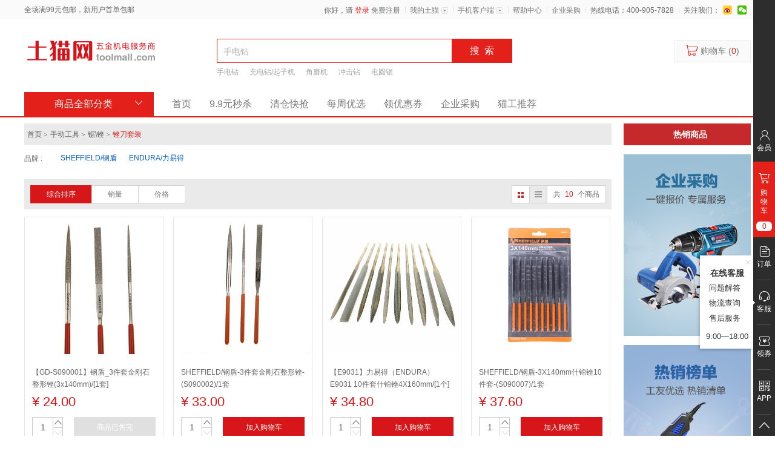

--- FILE ---
content_type: text/html;charset=UTF-8
request_url: https://www.toolmall.com/category/2613.html
body_size: 224785
content:

<!DOCTYPE html>
<html>
<head>
    <!-- meta 块。 公共部分 -->
    <meta http-equiv="content-type" content="text/html; charset=utf-8"/>
    <meta http-equiv="X-UA-Compatible" content="IE=Edge"/>
    <meta name="renderer" content="webkit"/>
    <meta name="360-site-verification" content="b48892f5301136e718fb84ea4d3ff3f6"/>
    <meta property="qc:admins" content="213465627064774514463757"/>
    <!-- 页面跳转 -->
     <script>
        /*! device.js 0.2.7   https://github.com/matthewhudson/device.js   */
        (function () {
            var a, b, c, d, e, f, g, h, i, j;
            b = window.device, a = {}, window.device = a, d = window.document.documentElement, j = window.navigator.userAgent.toLowerCase(), a.ios = function () {
                return a.iphone() || a.ipod() || a.ipad()
            }, a.iphone = function () {
                return !a.windows() && e("iphone")
            }, a.ipod = function () {
                return e("ipod")
            }, a.ipad = function () {
                return e("ipad")
            }, a.android = function () {
                return !a.windows() && e("android")
            }, a.androidPhone = function () {
                return a.android() && e("mobile")
            }, a.androidTablet = function () {
                return a.android() && !e("mobile")
            }, a.blackberry = function () {
                return e("blackberry") || e("bb10") || e("rim")
            }, a.blackberryPhone = function () {
                return a.blackberry() && !e("tablet")
            }, a.blackberryTablet = function () {
                return a.blackberry() && e("tablet")
            }, a.windows = function () {
                return e("windows")
            }, a.windowsPhone = function () {
                return a.windows() && e("phone")
            }, a.windowsTablet = function () {
                return a.windows() && e("touch") && !a.windowsPhone()
            }, a.fxos = function () {
                return (e("(mobile;") || e("(tablet;")) && e("; rv:")
            }, a.fxosPhone = function () {
                return a.fxos() && e("mobile")
            }, a.fxosTablet = function () {
                return a.fxos() && e("tablet")
            }, a.meego = function () {
                return e("meego")
            }, a.cordova = function () {
                return window.cordova && "file:" === location.protocol
            }, a.nodeWebkit = function () {
                return "object" == typeof window.process
            }, a.mobile = function () {
                return a.androidPhone() || a.iphone() || a.ipod() || a.windowsPhone() || a.blackberryPhone() || a.fxosPhone() || a.meego()
            }, a.tablet = function () {
                return a.ipad() || a.androidTablet() || a.blackberryTablet() || a.windowsTablet() || a.fxosTablet()
            }, a.desktop = function () {
                return !a.tablet() && !a.mobile()
            }, a.television = function () {
                var a;
                for (television = ["googletv", "viera", "smarttv", "internet.tv", "netcast", "nettv", "appletv", "boxee", "kylo", "roku", "dlnadoc", "roku", "pov_tv", "hbbtv", "ce-html"], a = 0; a < television.length;) {
                    if (e(television[a])) return !0;
                    a++
                }
                return !1
            }, a.portrait = function () {
                return window.innerHeight / window.innerWidth > 1
            }, a.landscape = function () {
                return window.innerHeight / window.innerWidth < 1
            }, a.noConflict = function () {
                return window.device = b, this
            }, e = function (a) {
                return -1 !== j.indexOf(a)
            }, g = function (a) {
                var b;
                return b = new RegExp(a, "i"), d.className.match(b)
            }, c = function (a) {
                var b = null;
                g(a) || (b = d.className.replace(/^\s+|\s+$/g, ""), d.className = b + " " + a)
            }, i = function (a) {
                g(a) && (d.className = d.className.replace(" " + a, ""))
            }, a.ios() ? a.ipad() ? c("ios ipad tablet") : a.iphone() ? c("ios iphone mobile") : a.ipod() && c("ios ipod mobile") : a.android() ? c(a.androidTablet() ? "android tablet" : "android mobile") : a.blackberry() ? c(a.blackberryTablet() ? "blackberry tablet" : "blackberry mobile") : a.windows() ? c(a.windowsTablet() ? "windows tablet" : a.windowsPhone() ? "windows mobile" : "desktop") : a.fxos() ? c(a.fxosTablet() ? "fxos tablet" : "fxos mobile") : a.meego() ? c("meego mobile") : a.nodeWebkit() ? c("node-webkit") : a.television() ? c("television") : a.desktop() && c("desktop"), a.cordova() && c("cordova"), f = function () {
                a.landscape() ? (i("portrait"), c("landscape")) : (i("landscape"), c("portrait"))
            }, h = Object.prototype.hasOwnProperty.call(window, "onorientationchange") ? "orientationchange" : "resize", window.addEventListener ? window.addEventListener(h, f, !1) : window.attachEvent ? window.attachEvent(h, f) : window[h] = f, f(), "function" == typeof define && "object" == typeof define.amd && define.amd ? define(function () {
                return a
            }) : "undefined" != typeof module && module.exports ? module.exports = a : window.device = a
        }).call(this);

        (function () {
            var tmRedirectMethod = function () {
                var url1 = window.location.href;
                // 商品详情页
                var pattern_prd = /\/product\/\d+\.html/g;
                var path_prd = url1.match(pattern_prd);
                if (path_prd && path_prd.length > 0) {
                    path_prd = path_prd[0];
                    var pattern_id = /\/\d+\./g;
                    var idVal = path_prd.match(pattern_id);
                    idVal = idVal[0];
                    idVal = idVal.substr(1, idVal.length - 2);
                    var newUrl = "//www.toolmall.com/wap/product/" + idVal;
                    var partUrlIndex = url1.search(".html");
                    var partUrl = url1.substr(partUrlIndex + 5);
                    newUrl = newUrl + partUrl;
                    window.location.href = newUrl;
                }

                //登录
                var pattern_login = /toolmall.com(:\d+)?\/login/;
                if (pattern_login.test(url1)) {
                    var path_login = url1.match(pattern_login);
                    path_login = path_login[0];
                    var start2 = url1.indexOf(path_login) + path_login.length;
                    window.location.href = "https://www.toolmall.com/wap/login" + url1.substr(start2);
                }

                //注册
                var pattern_regist = /toolmall.com(:\d+)?\/register\/mobilereg/;
                if (pattern_regist.test(url1)) {
                    var path_regist = url1.match(pattern_regist);
                    path_regist = path_regist[0];
                    var start3 = url1.indexOf(path_regist) + path_regist.length;
                    window.location.href = "https://www.toolmall.com/wap/register/mobilereg" + url1.substr(start3);
                }
                // 首页
                var pattern_index = /(toolmall.com(:\d+)?(\/)?$|toolmall.com(:\d+)?(\/)?[\?\#]|toolmall.com(:\d+)?\/index)/;
                if(pattern_index.test(url1)){
                    var sub_query = '';
                    if(url1.indexOf('?') >= 0){
                        sub_query = url1.substr(url1.indexOf('?'));
                    }else if(url1.indexOf('#') >= 0){
                        sub_query = url1.substr(url1.indexOf('#'));
                    }
                    window.location.href = "//www.toolmall.com/wap" + sub_query;
                }
            };
            if (device.mobile()) {
                tmRedirectMethod();
            }
        })();
    </script>
    <!-- css文件引用块。 公共部分 -->
    <link href="//resource.toolmall.com/resources/favicon.ico" rel="icon" type="image/x-icon">
    <link href="//resource.toolmall.com/resources/thirdParty/Modaal/dist/css/modaal.min.css?v=1.60" rel="stylesheet" type="text/css"/>
    <link href="//resource.toolmall.com/resources/thirdParty/jquery.bxslider/jquery.bxslider.min.css?v=1.60" rel="stylesheet" type="text/css"/>
    <link href="//resource.toolmall.com/resources/thirdParty/flexslider2/flexslider.min.css?v=1.60" rel="stylesheet" type="text/css"/>
    <link href="//resource.toolmall.com/resources/common/iconfont/iconfont.min.css?v=1.60" rel="stylesheet" type="text/css"/>
    <link href="//resource.toolmall.com/resources/thirdParty/icomoon/style.min.css?v=1.60" rel="stylesheet" type="text/css"/>
    <link href="//resource.toolmall.com/resources/shop/css/common.min.css?v=1.60" rel="stylesheet" type="text/css"/>
    <link href="//resource.toolmall.com/resources/shop/css/mobileupdate.min.css?v=1.60" rel="stylesheet" type="text/css"/>
    <!--[if lt IE 8]>
    <style>
    .ie7Layer{
        display:block;
    }
    </style>
    <![endif]-->
    <script src="//resource.toolmall.com/resources/shop/js/jquery.min.js?v=1.60"></script>

    <!--打点依赖文件-->

<script>
    (function(config) {
        window.AnalysysAgent = window.AnalysysAgent || []
        window.AnalysysAgent.methods = 'identify alias reset track profileSet profileSetOnce profileIncrement profileAppend profileUnset profileDelete registerSuperProperty registerSuperProperties unRegisterSuperProperty clearSuperProperties getSuperProperty getSuperProperties pageView debugMode auto appkey name uploadURL hash visitorConfigURL autoProfile autoWebstay encryptType pageProperty duplicatePost'.split(' ');

        function factory(b) {
            return function() {
                var a = Array.prototype.slice.call(arguments);
                a.unshift(b);
                window.AnalysysAgent.push(a);
                return window.AnalysysAgent;
            }
        };
        for (var i = 0; i < AnalysysAgent.methods.length; i++) {
            var key = window.AnalysysAgent.methods[i];
            AnalysysAgent[key] = factory(key);
        }
        for (var key in config) {
            AnalysysAgent[key](config[key])
        }
        var date = new Date();
        var time = new String(date.getFullYear()) + new String(date.getMonth() + 1) + new String(date.getDate());

        var d = document,
            c = d.createElement('script'),
            n = d.getElementsByTagName('script')[0];
        c.type = 'text/javascript';
        c.async = true;
        c.id = 'ARK_SDK';
        c.src = '//resource.toolmall.com/resources/thirdParty/AnalysysAgent_JS_SDK.min.js' +'?v=' +time; //JS SDK存放地址
        n.parentNode.insertBefore(c, n);
    })(
                {
            appkey: '0bad694e5c703d73', //APPKEY
            uploadURL: 'https://stat.toolmall.com',//上传数据的地址
            debugMode: 0
        }
    )
</script>
    <!-- 百度统计a -->
    <script>
        var _hmt = _hmt || [];
        window.addEventListener && window.addEventListener("load", function() {
            var hm = document.createElement("script");
            hm.src = "https://hm.baidu.com/hm.js?0f7e17dcabba85fb30c886d827e115e4";
            var s = document.getElementsByTagName("script")[0];
            s.parentNode.insertBefore(hm, s);
        }, false);
    </script>


    <link href="//resource.toolmall.com/resources/shop/css/product.min.css?v=1.60" rel="stylesheet" type="text/css"/>
    <link href="//resource.toolmall.com/resources/shop/css/product_new.min.css?v=1.60" rel="stylesheet" type="text/css"/>
    <link href="//resource.toolmall.com/resources/shop/css/leftproductcategory.min.css?v=1.60" rel="stylesheet" type="text/css"/>
    <link href="//resource.toolmall.com/resources/shop/css/onecent.min.css?v=1.60" rel="stylesheet" type="text/css"/>
    <link href="//resource.toolmall.com/resources/shop/css/search.min.css?v=1.60" rel="stylesheet" type="text/css"/>
            <title>锉刀套装_锉刀套装价格_批发/采购/怎么样 - 土猫网</title>

            <!-- 关键字 -->
                <meta name="keywords" content="锉刀套装,锉刀套装价格,锉刀套装批发,锉刀套装采购" />

            <!-- 描述 -->
                <meta name="description" content="土猫网为您提供海量的锉刀套装，锉刀套装价格，锉刀套装批发，锉刀套装采购，锉刀套装怎么样更多的锉刀套装批发采购是我们最好的回馈，土猫网祝您购物愉快！" />
<style>
    .attribute .sub-class-a.disabled label{
        color: #ccc;
    }
    #tm-hot{
        height: 546px;
    }
    .tm-prdList-btn.addtoCartInRowNew.disabled{
        background: #e0e0e0;
        cursor: default;
    }
</style>
</head>

<body>
<!-- 顶部最上方导航开始 -->
<div class="ie7Layer">
    <div class="ie7Layer-in">
        <p>请升级您的浏览器。（本网站不支持IE7及以下版本的IE浏览器）</p>
        <p>对于国产浏览器（360,qq,百度等），请使用极速模式</p>
    </div>
</div>
<div class="headertop">
    <div class="wrapper">
        <div class="lflogin">
            全场满99元包邮，新用户首单包邮
        </div>
        <ul class="headertop-ul">
            <li>
                <span id="headerQing">你好，请</span>
                <a rel="nofollow" href="//www.toolmall.com/login" id="headerLogin" class="login" target="_blank">登录</a>
                <a rel="nofollow" href="//www.toolmall.com/register/mobilereg" id="headerRegister" target="_blank">免费注册</a>
                <a rel="nofollow" href="//www.toolmall.com/member/index" id="headerUsername" class="headerUsername tm-hide" target="_blank"></a>
                <a rel="nofollow" href="//www.toolmall.com/logout" id="headerLogout" class="tm-hide">退出</a>
            </li>
            <li class="tm-separator-li">
                <span class="tm-separator">|</span>
            </li>
            <li class="li-more">
                <a class="topnav-more"  rel="nofollow" href="//www.toolmall.com/member/index" target="_blank">
                    我的土猫
                </a>
                <div class="topnav-more-child-2">
                    <p class="tm-p1">
                        <a rel="nofollow"  href="//www.toolmall.com/member/order/list" target="_blank">我的订单</a>
                    </p>
                    <p class="tm-p1">
                        <a rel="nofollow"  href="//www.toolmall.com/member/couponCode/list" target="_blank">我的优惠券</a>
                    </p>
                    <p class="tm-p1">
                        <a rel="nofollow"  href="//www.toolmall.com/member/favorite/list" target="_blank">我的收藏</a>
                    </p>
                </div>
            </li>
            <li class="tm-separator-li">
                <span class="tm-separator">|</span>
            </li>
            <li class="li-more">
                <a class="topnav-more" href="//www.toolmall.com/apk/dl" target="_blank">
                    手机客户端
                </a>
                <div class="tm-row topnav-more-child topnav-app-block">
                    <div class="f-left">
                        <img src="//resource.toolmall.com/resources/wenda/bigImages/toolmallc_app_down.png" width="84" height="84"/>
                        <p class="topnav-more-child-p3">土猫网APP</p>
                    </div>
                    <div class="topnav-app-block-separator">&nbsp;</div>
                    <div class="f-right">
                        <img src="//resource.toolmall.com/resources/wenda/bigImages/toolmallc_small_program.png"  width="84" height="84"/>
                        <p class="topnav-more-child-p3">微信小程序</p>
                    </div>
                </div>
            </li>
            <li class="tm-separator-li">
                <span class="tm-separator">|</span>
            </li>
            <li>
                <a href="//www.toolmall.com/article/index" target="_blank" class="topnav">
                    帮助中心
                </a>
            </li>
            <li class="tm-separator-li">
                <span class="tm-separator">|</span>
            </li>
            <li>
                <a href="//b.toolmall.com/" target="_blank" class="topnav">
                    企业采购
                </a>
            </li>
            <li class="tm-separator-li">
                <span class="tm-separator">|</span>
            </li>
            <li>
                热线电话：400-905-7828
            </li>
            <li class="tm-separator-li">
                <span class="tm-separator">|</span>
            </li>
            <li class="headertop-li-guanzhu">
                <span style="vertical-align: bottom;">关注我们：</span>
                <a class="index-weibo" href="//weibo.com/toolmall" target="_blank"  rel="nofollow" >新浪微博</a>
                <a class="index-weixin"  rel="nofollow" >微信</a>
                <div class="gongzhonghao">
                    <img class="gongzhonghao-img" src="//resource.toolmall.com/resources/shop/images/gongzhonghao.jpg" width="100" height="100" />
                    <p class="topnav-more-child-p3">土猫网公众号</p>
                </div>
            </li>
        </ul>
    </div>
</div>
<div class="clearfix"></div>
<div class="headertopreplace">
</div>
<!-- 顶部最上方导航结束 -->

    <!-- 顶部搜索框开始 -->
<div class="topSearch-placeHolder" id="topSearch-placeHolder">&nbsp;</div>
<div class="topSearch-out" id="topSearch-out">
    <div class="wrapper site">
        <div class="tm-clearfix">
            <div class="logo">
            		            <h1><a class="tm-logo-a" href="//www.toolmall.com/">土猫网</a></h1>
            </div>
            <div class="search">
                <div class="search-form-out">
                    <form id="productSearchForm" class="search-form" action="//www.toolmall.com/product/search" method="get">
                        <div class="search-text-out">
                            <input class="search-text keyword" name="keyword" value=""  title=""  id="productSearchFormText" />
                        </div>
                        <input type="submit" class="search-submit" value="搜&nbsp;&nbsp;索"/>

                        <div id="hiddenDiv">
                            <input type="hidden" id="categoryId" class="hidden_param" name="categoryId" value="2613"/>
                            <input type="hidden" id="startPrice" class="hidden_param" name="startPrice" value=""/>
                            <input type="hidden" id="endPrice" class="hidden_param" name="endPrice" value=""/>
                            <input type="hidden" id="brandId" class="hidden_param" name="brandId" value=""/>
                            <input type="hidden" id="orderType" class="hidden_param" name="orderType" value=""/>
                            <input type="hidden" id="layoutType" class="hidden_param" name="layoutType" value=""/>

                            <input type="hidden" id="pageNum" class="hidden_param" name="pageNum" value="1"/>
                            <input type="hidden" id="pageSize" class="hidden_param" name="pageSize" value="40"/>
                        </div>
                    </form>
                </div>
                <div id="indexKeywords" class="search-keywords-out">
                    <!--  给后台程序员的说明：这里给十个词 -->
			                    <a class="search-keyword" href="//www.toolmall.com/product/search?keyword=手电钻"></a>
			                    <a class="search-keyword" href="//www.toolmall.com/product/search?keyword=充电钻/起子机"></a>
			                    <a class="search-keyword" href="//www.toolmall.com/product/search?keyword=角磨机"></a>
			                    <a class="search-keyword" href="//www.toolmall.com/product/search?keyword=水平仪"></a>
			                    <a class="search-keyword" href="//www.toolmall.com/product/search?keyword=叉车"></a>
			                    <a class="search-keyword" href="//www.toolmall.com/product/search?keyword=冲击钻"></a>
                </div>
                <div id="searchItem" style="width: 80px; position: absolute; top: 70px; text-align: left; background: #fff; color: black; display: none;">
                	<ul>
                		<li style="font-weight: bold; height:20px; line-height: 20px; cursor: pointer;">名称</li>
                		<li style="height:20px; line-height: 20px; cursor: pointer;">分类</li>
                		<li style="height:20px; line-height: 20px; cursor: pointer;">品牌</li>
                	</ul>
                </div>
            </div>
            <a rel="nofollow" class="search-cart" href="//www.toolmall.com/cart/list">
                <div class="search-cart-in">
                    <span class="icon-cart2"></span>
                    购物车&nbsp;(<span class="c-e3211a" id="cartQuantities">0</span>)
                </div>
            </a>
        </div>
    </div>
</div>

<script type="text/javascript">
$(function() {
	$("#searchSelect").add($("#searchItem")).hover(
		function() {
			$("#searchItem").show();
		},
		function() {
			$("#searchItem").hide();
		}
	);
	$("#searchItem li").mouseover(function() {
		$("#searchItem li").css("background", "#fff");
		$(this).css("background", "#ccc");
	});
	$("#searchItem li").click(function() {
		$("#searchItem li").css("font-weight", "normal");
		$(this).css("font-weight", "bold");
	});
})
</script>
    <!-- 顶部搜索框结束 -->

    <!-- 顶部分类导航菜单开始 -->
<!-- order 大于9999, 表示不展示 -->
<div class="topMenu" id="topMenu">
    <div class="tm-container">
        <div class="topMenu-btn">
            <span class="topMenu-btn-main-text">商品全部分类</span>
            <span class="icon-arrow-bottom"></span>
            <span class="icon-arrow-top"></span>
            <div class="menu">
            <ul class="menu-ul">
        	                <li>
                    <a class="tm-a-inherit" href="//www.toolmall.com/category/3123.html" data-order=""  target="_blank">
                        <span class="menu-icon icon-qidong2"></span>
                        <span class="menu-text">耗材\配件</span>
                    </a>
                     	<ul class="menuSecond">
                                <li>
                                    <div class="menuSecond-title">
                                        <a class="tm-a-inherit"  href="//www.toolmall.com/category/94.html" target="_blank">钻孔类耗材</a>
                                    </div>
                                    <ul class="menuThird">
                                            <li><a class="tm-a-inherit" href="//www.toolmall.com/category/435.html" target="_blank">钻头组套</a></li>
                                            <li><a class="tm-a-inherit" href="//www.toolmall.com/category/436.html" target="_blank">冲击钻钻头</a></li>
                                            <li><a class="tm-a-inherit" href="//www.toolmall.com/category/261.html" target="_blank">电锤钻头</a></li>
                                            <li><a class="tm-a-inherit" href="//www.toolmall.com/category/2558.html" target="_blank">玻璃钻头</a></li>
                                            <li><a class="tm-a-inherit" href="//www.toolmall.com/category/2660.html" target="_blank">瓷砖钻头</a></li>
                                            <li><a class="tm-a-inherit" href="//www.toolmall.com/category/260.html" target="_blank">木工钻头</a></li>
                                            <li><a class="tm-a-inherit" href="//www.toolmall.com/category/1680.html" target="_blank">多功能钻头</a></li>
                                            <li><a class="tm-a-inherit" href="//www.toolmall.com/category/1679.html" target="_blank">开孔器</a></li>
                                    </ul>
                                </li>
                                <li>
                                    <div class="menuSecond-title">
                                        <a class="tm-a-inherit"  href="//www.toolmall.com/category/3126.html" target="_blank">凿削类耗材</a>
                                    </div>
                                    <ul class="menuThird">
                                            <li><a class="tm-a-inherit" href="//www.toolmall.com/category/2662.html" target="_blank">尖凿</a></li>
                                            <li><a class="tm-a-inherit" href="//www.toolmall.com/category/2659.html" target="_blank">扁凿</a></li>
                                    </ul>
                                </li>
                                <li>
                                    <div class="menuSecond-title">
                                        <a class="tm-a-inherit"  href="//www.toolmall.com/category/3127.html" target="_blank">切割类耗材</a>
                                    </div>
                                    <ul class="menuThird">
                                            <li><a class="tm-a-inherit" href="//www.toolmall.com/category/439.html" target="_blank">圆锯片</a></li>
                                            <li><a class="tm-a-inherit" href="//www.toolmall.com/category/437.html" target="_blank">曲线锯条</a></li>
                                            <li><a class="tm-a-inherit" href="//www.toolmall.com/category/1781.html" target="_blank">马刀锯片</a></li>
                                            <li><a class="tm-a-inherit" href="//www.toolmall.com/category/1782.html" target="_blank">云石片</a></li>
                                    </ul>
                                </li>
                                <li>
                                    <div class="menuSecond-title">
                                        <a class="tm-a-inherit"  href="//www.toolmall.com/category/3128.html" target="_blank">打磨类耗材</a>
                                    </div>
                                    <ul class="menuThird">
                                            <li><a class="tm-a-inherit" href="//www.toolmall.com/category/438.html" target="_blank">砂磨片</a></li>
                                            <li><a class="tm-a-inherit" href="//www.toolmall.com/category/2652.html" target="_blank">磨切片</a></li>
                                            <li><a class="tm-a-inherit" href="//www.toolmall.com/category/2718.html" target="_blank">百叶轮</a></li>
                                            <li><a class="tm-a-inherit" href="//www.toolmall.com/category/3027.html" target="_blank">砂纸</a></li>
                                            <li><a class="tm-a-inherit" href="//www.toolmall.com/category/2719.html" target="_blank">磨头</a></li>
                                            <li><a class="tm-a-inherit" href="//www.toolmall.com/category/2717.html" target="_blank">砂轮</a></li>
                                            <li><a class="tm-a-inherit" href="//www.toolmall.com/category/2965.html" target="_blank">钢丝轮</a></li>
                                            <li><a class="tm-a-inherit" href="//www.toolmall.com/category/2967.html" target="_blank">羊毛抛光轮</a></li>
                                            <li><a class="tm-a-inherit" href="//www.toolmall.com/category/2964.html" target="_blank">尼龙抛光轮</a></li>
                                            <li><a class="tm-a-inherit" href="//www.toolmall.com/category/2966.html" target="_blank">砂纸吸盘</a></li>
                                            <li><a class="tm-a-inherit" href="//www.toolmall.com/category/2968.html" target="_blank">砂磨附件</a></li>
                                            <li><a class="tm-a-inherit" href="//www.toolmall.com/category/2704.html" target="_blank">万用宝附件</a></li>
                                    </ul>
                                </li>
                                <li>
                                    <div class="menuSecond-title">
                                        <a class="tm-a-inherit"  href="//www.toolmall.com/category/2385.html" target="_blank">拧紧类耗材</a>
                                    </div>
                                    <ul class="menuThird">
                                            <li><a class="tm-a-inherit" href="//www.toolmall.com/category/2535.html" target="_blank">3\8&quot;系列风动套筒</a></li>
                                            <li><a class="tm-a-inherit" href="//www.toolmall.com/category/3872.html" target="_blank">3\8&quot;系列风动套筒</a></li>
                                            <li><a class="tm-a-inherit" href="//www.toolmall.com/category/2533.html" target="_blank">1\2&quot;系列风动套筒</a></li>
                                            <li><a class="tm-a-inherit" href="//www.toolmall.com/category/3871.html" target="_blank">1\2&quot;系列风动套筒</a></li>
                                            <li><a class="tm-a-inherit" href="//www.toolmall.com/category/2534.html" target="_blank">3\4&quot;系列风动套筒</a></li>
                                            <li><a class="tm-a-inherit" href="//www.toolmall.com/category/3866.html" target="_blank">3\4&quot;系列风动套筒</a></li>
                                            <li><a class="tm-a-inherit" href="//www.toolmall.com/category/2532.html" target="_blank">1&quot;系列风动套筒</a></li>
                                            <li><a class="tm-a-inherit" href="//www.toolmall.com/category/2531.html" target="_blank">冲击螺丝批头</a></li>
                                    </ul>
                                </li>
                                <li>
                                    <div class="menuSecond-title">
                                        <a class="tm-a-inherit"  href="//www.toolmall.com/category/3130.html" target="_blank">木工类耗材</a>
                                    </div>
                                    <ul class="menuThird">
                                            <li><a class="tm-a-inherit" href="//www.toolmall.com/category/3031.html" target="_blank">直刀</a></li>
                                            <li><a class="tm-a-inherit" href="//www.toolmall.com/category/3032.html" target="_blank">圆底刀</a></li>
                                            <li><a class="tm-a-inherit" href="//www.toolmall.com/category/3034.html" target="_blank">V型刀</a></li>
                                            <li><a class="tm-a-inherit" href="//www.toolmall.com/category/3033.html" target="_blank">修边刀</a></li>
                                    </ul>
                                </li>
                                <li>
                                    <div class="menuSecond-title">
                                        <a class="tm-a-inherit"  href="//www.toolmall.com/category/2824.html" target="_blank">钉枪类耗材</a>
                                    </div>
                                    <ul class="menuThird">
                                            <li><a class="tm-a-inherit" href="//www.toolmall.com/category/2826.html" target="_blank">直钉</a></li>
                                            <li><a class="tm-a-inherit" href="//www.toolmall.com/category/3402.html" target="_blank">蚊钉</a></li>
                                            <li><a class="tm-a-inherit" href="//www.toolmall.com/category/3434.html" target="_blank">码钉</a></li>
                                            <li><a class="tm-a-inherit" href="//www.toolmall.com/category/2825.html" target="_blank">钢钉</a></li>
                                    </ul>
                                </li>
                                <li>
                                    <div class="menuSecond-title">
                                        <a class="tm-a-inherit"  href="//www.toolmall.com/category/3132.html" target="_blank">其他耗材</a>
                                    </div>
                                    <ul class="menuThird">
                                            <li><a class="tm-a-inherit" href="//www.toolmall.com/category/2880.html" target="_blank">热熔胶棒</a></li>
                                            <li><a class="tm-a-inherit" href="//www.toolmall.com/category/3155.html" target="_blank">组合类套装</a></li>
                                            <li><a class="tm-a-inherit" href="//www.toolmall.com/category/3061.html" target="_blank">扎带</a></li>
                                    </ul>
                                </li>
                                <li>
                                    <div class="menuSecond-title">
                                        <a class="tm-a-inherit"  href="//www.toolmall.com/category/2409.html" target="_blank">工具配件</a>
                                    </div>
                                    <ul class="menuThird">
                                            <li><a class="tm-a-inherit" href="//www.toolmall.com/category/2721.html" target="_blank">钻夹头</a></li>
                                            <li><a class="tm-a-inherit" href="//www.toolmall.com/category/3010.html" target="_blank">碳刷</a></li>
                                            <li><a class="tm-a-inherit" href="//www.toolmall.com/category/2723.html" target="_blank">充电器</a></li>
                                            <li><a class="tm-a-inherit" href="//www.toolmall.com/category/2724.html" target="_blank">锂电池</a></li>
                                            <li><a class="tm-a-inherit" href="//www.toolmall.com/category/2831.html" target="_blank">搅拌杆</a></li>
                                            <li><a class="tm-a-inherit" href="//www.toolmall.com/category/2970.html" target="_blank">集尘罩</a></li>
                                            <li><a class="tm-a-inherit" href="//www.toolmall.com/category/3067.html" target="_blank">其他电动工具配件</a></li>
                                    </ul>
                                </li>
                        </ul>
                </li>
                <li>
                    <a class="tm-a-inherit" href="//www.toolmall.com/category/91.html" data-order=""  target="_blank">
                        <span class="menu-icon icon-zuan"></span>
                        <span class="menu-text">电动工具</span>
                    </a>
                     	<ul class="menuSecond">
                                <li>
                                    <div class="menuSecond-title">
                                        <a class="tm-a-inherit"  href="//www.toolmall.com/category/2410.html" target="_blank">建筑类</a>
                                    </div>
                                    <ul class="menuThird">
                                            <li><a class="tm-a-inherit" href="//www.toolmall.com/category/2665.html" target="_blank">电锤</a></li>
                                            <li><a class="tm-a-inherit" href="//www.toolmall.com/category/2666.html" target="_blank">电镐</a></li>
                                            <li><a class="tm-a-inherit" href="//www.toolmall.com/category/2664.html" target="_blank">冲击钻</a></li>
                                            <li><a class="tm-a-inherit" href="//www.toolmall.com/category/2667.html" target="_blank">云石机</a></li>
                                            <li><a class="tm-a-inherit" href="//www.toolmall.com/category/2932.html" target="_blank">水钻</a></li>
                                            <li><a class="tm-a-inherit" href="//www.toolmall.com/category/2710.html" target="_blank">搅拌机</a></li>
                                            <li><a class="tm-a-inherit" href="//www.toolmall.com/category/2962.html" target="_blank">刨墙机</a></li>
                                            <li><a class="tm-a-inherit" href="//www.toolmall.com/category/2589.html" target="_blank">打磨机</a></li>
                                            <li><a class="tm-a-inherit" href="//www.toolmall.com/category/3869.html" target="_blank">打磨机</a></li>
                                    </ul>
                                </li>
                                <li>
                                    <div class="menuSecond-title">
                                        <a class="tm-a-inherit"  href="//www.toolmall.com/category/128.html" target="_blank">木工类</a>
                                    </div>
                                    <ul class="menuThird">
                                            <li><a class="tm-a-inherit" href="//www.toolmall.com/category/249.html" target="_blank">电圆锯</a></li>
                                            <li><a class="tm-a-inherit" href="//www.toolmall.com/category/251.html" target="_blank">曲线锯</a></li>
                                            <li><a class="tm-a-inherit" href="//www.toolmall.com/category/584.html" target="_blank">往复锯</a></li>
                                            <li><a class="tm-a-inherit" href="//www.toolmall.com/category/1079.html" target="_blank">电链锯</a></li>
                                            <li><a class="tm-a-inherit" href="//www.toolmall.com/category/583.html" target="_blank">台锯</a></li>
                                            <li><a class="tm-a-inherit" href="//www.toolmall.com/category/248.html" target="_blank">电刨</a></li>
                                            <li><a class="tm-a-inherit" href="//www.toolmall.com/category/254.html" target="_blank">修边机</a></li>
                                            <li><a class="tm-a-inherit" href="//www.toolmall.com/category/255.html" target="_blank">雕刻机\电木铣</a></li>
                                    </ul>
                                </li>
                                <li>
                                    <div class="menuSecond-title">
                                        <a class="tm-a-inherit"  href="//www.toolmall.com/category/126.html" target="_blank">钻切类</a>
                                    </div>
                                    <ul class="menuThird">
                                            <li><a class="tm-a-inherit" href="//www.toolmall.com/category/234.html" target="_blank">手电钻</a></li>
                                            <li><a class="tm-a-inherit" href="//www.toolmall.com/category/235.html" target="_blank">充电钻\起子机</a></li>
                                            <li><a class="tm-a-inherit" href="//www.toolmall.com/category/995.html" target="_blank">型材切割机</a></li>
                                            <li><a class="tm-a-inherit" href="//www.toolmall.com/category/237.html" target="_blank">斜切锯</a></li>
                                            <li><a class="tm-a-inherit" href="//www.toolmall.com/category/3470.html" target="_blank">电剪刀</a></li>
                                    </ul>
                                </li>
                                <li>
                                    <div class="menuSecond-title">
                                        <a class="tm-a-inherit"  href="//www.toolmall.com/category/2412.html" target="_blank">砂磨类</a>
                                    </div>
                                    <ul class="menuThird">
                                            <li><a class="tm-a-inherit" href="//www.toolmall.com/category/2672.html" target="_blank">角磨机</a></li>
                                            <li><a class="tm-a-inherit" href="//www.toolmall.com/category/2675.html" target="_blank">直磨机\电磨机</a></li>
                                            <li><a class="tm-a-inherit" href="//www.toolmall.com/category/2711.html" target="_blank">砂轮机</a></li>
                                            <li><a class="tm-a-inherit" href="//www.toolmall.com/category/2674.html" target="_blank">砂光机</a></li>
                                            <li><a class="tm-a-inherit" href="//www.toolmall.com/category/2673.html" target="_blank">抛光机</a></li>
                                            <li><a class="tm-a-inherit" href="//www.toolmall.com/category/2671.html" target="_blank">多功能切割打磨机</a></li>
                                    </ul>
                                </li>
                                <li>
                                    <div class="menuSecond-title">
                                        <a class="tm-a-inherit"  href="//www.toolmall.com/category/3151.html" target="_blank">装配类</a>
                                    </div>
                                    <ul class="menuThird">
                                            <li><a class="tm-a-inherit" href="//www.toolmall.com/category/236.html" target="_blank">电动扳手</a></li>
                                    </ul>
                                </li>
                                <li>
                                    <div class="menuSecond-title">
                                        <a class="tm-a-inherit"  href="//www.toolmall.com/category/2411.html" target="_blank">其他电动</a>
                                    </div>
                                    <ul class="menuThird">
                                            <li><a class="tm-a-inherit" href="//www.toolmall.com/category/2669.html" target="_blank">热风枪</a></li>
                                            <li><a class="tm-a-inherit" href="//www.toolmall.com/category/2670.html" target="_blank">热胶枪</a></li>
                                            <li><a class="tm-a-inherit" href="//www.toolmall.com/category/3443.html" target="_blank">电动胶枪</a></li>
                                            <li><a class="tm-a-inherit" href="//www.toolmall.com/category/2712.html" target="_blank">吹风机</a></li>
                                            <li><a class="tm-a-inherit" href="//www.toolmall.com/category/2985.html" target="_blank">吸尘器</a></li>
                                            <li><a class="tm-a-inherit" href="//www.toolmall.com/category/3154.html" target="_blank">清洗机</a></li>
                                            <li><a class="tm-a-inherit" href="//www.toolmall.com/category/3261.html" target="_blank">倒角机</a></li>
                                    </ul>
                                </li>
                                <li>
                                    <div class="menuSecond-title">
                                        <a class="tm-a-inherit"  href="//www.toolmall.com/category/3500.html" target="_blank">工具</a>
                                    </div>
                                    <ul class="menuThird">
                                            <li><a class="tm-a-inherit" href="//www.toolmall.com/category/3631.html" target="_blank">马刀锯/往复锯</a></li>
                                            <li><a class="tm-a-inherit" href="//www.toolmall.com/category/3632.html" target="_blank">充电式电钻/起子机</a></li>
                                            <li><a class="tm-a-inherit" href="//www.toolmall.com/category/3645.html" target="_blank">其他电动工具</a></li>
                                            <li><a class="tm-a-inherit" href="//www.toolmall.com/category/3669.html" target="_blank">电动工具组套</a></li>
                                            <li><a class="tm-a-inherit" href="//www.toolmall.com/category/3834.html" target="_blank">水钻机</a></li>
                                    </ul>
                                </li>
                        </ul>
                </li>
                <li>
                    <a class="tm-a-inherit" href="//www.toolmall.com/category/79.html" data-order=""  target="_blank">
                        <span class="menu-icon icon-xianjia"></span>
                        <span class="menu-text">手动工具</span>
                    </a>
                     	<ul class="menuSecond">
                                <li>
                                    <div class="menuSecond-title">
                                        <a class="tm-a-inherit"  href="//www.toolmall.com/category/1879.html" target="_blank">工具组套</a>
                                    </div>
                                    <ul class="menuThird">
                                            <li><a class="tm-a-inherit" href="//www.toolmall.com/category/120.html" target="_blank">综合工具组套</a></li>
                                            <li><a class="tm-a-inherit" href="//www.toolmall.com/category/122.html" target="_blank">机修工具组套</a></li>
                                            <li><a class="tm-a-inherit" href="//www.toolmall.com/category/123.html" target="_blank">电讯工具组套</a></li>
                                            <li><a class="tm-a-inherit" href="//www.toolmall.com/category/125.html" target="_blank">家用工具组套</a></li>
                                            <li><a class="tm-a-inherit" href="//www.toolmall.com/category/2503.html" target="_blank">电子维修组套</a></li>
                                            <li><a class="tm-a-inherit" href="//www.toolmall.com/category/2511.html" target="_blank">工具托组套</a></li>
                                    </ul>
                                </li>
                                <li>
                                    <div class="menuSecond-title">
                                        <a class="tm-a-inherit"  href="//www.toolmall.com/category/179.html" target="_blank">钳子\夹子</a>
                                    </div>
                                    <ul class="menuThird">
                                            <li><a class="tm-a-inherit" href="//www.toolmall.com/category/1985.html" target="_blank">钳子组套</a></li>
                                            <li><a class="tm-a-inherit" href="//www.toolmall.com/category/180.html" target="_blank">钢丝钳</a></li>
                                            <li><a class="tm-a-inherit" href="//www.toolmall.com/category/181.html" target="_blank">尖嘴钳</a></li>
                                            <li><a class="tm-a-inherit" href="//www.toolmall.com/category/306.html" target="_blank">斜嘴钳</a></li>
                                            <li><a class="tm-a-inherit" href="//www.toolmall.com/category/307.html" target="_blank">扁嘴钳</a></li>
                                            <li><a class="tm-a-inherit" href="//www.toolmall.com/category/579.html" target="_blank">水口钳</a></li>
                                            <li><a class="tm-a-inherit" href="//www.toolmall.com/category/312.html" target="_blank">弯嘴钳</a></li>
                                            <li><a class="tm-a-inherit" href="//www.toolmall.com/category/308.html" target="_blank">卡簧钳</a></li>
                                            <li><a class="tm-a-inherit" href="//www.toolmall.com/category/309.html" target="_blank">大力钳</a></li>
                                            <li><a class="tm-a-inherit" href="//www.toolmall.com/category/310.html" target="_blank">鲤鱼钳</a></li>
                                            <li><a class="tm-a-inherit" href="//www.toolmall.com/category/311.html" target="_blank">水泵钳</a></li>
                                            <li><a class="tm-a-inherit" href="//www.toolmall.com/category/580.html" target="_blank">顶切钳</a></li>
                                            <li><a class="tm-a-inherit" href="//www.toolmall.com/category/3313.html" target="_blank">台虎钳</a></li>
                                            <li><a class="tm-a-inherit" href="//www.toolmall.com/category/2465.html" target="_blank">打孔钳</a></li>
                                            <li><a class="tm-a-inherit" href="//www.toolmall.com/category/315.html" target="_blank">多功能钳</a></li>
                                            <li><a class="tm-a-inherit" href="//www.toolmall.com/category/2469.html" target="_blank">断线钳</a></li>
                                            <li><a class="tm-a-inherit" href="//www.toolmall.com/category/3062.html" target="_blank">弹簧夹</a></li>
                                            <li><a class="tm-a-inherit" href="//www.toolmall.com/category/314.html" target="_blank">G夹</a></li>
                                            <li><a class="tm-a-inherit" href="//www.toolmall.com/category/2455.html" target="_blank">F夹</a></li>
                                            <li><a class="tm-a-inherit" href="//www.toolmall.com/category/3440.html" target="_blank">鹰嘴钳</a></li>
                                    </ul>
                                </li>
                                <li>
                                    <div class="menuSecond-title">
                                        <a class="tm-a-inherit"  href="//www.toolmall.com/category/100.html" target="_blank">扳手工具</a>
                                    </div>
                                    <ul class="menuThird">
                                            <li><a class="tm-a-inherit" href="//www.toolmall.com/category/186.html" target="_blank">扳手组套</a></li>
                                            <li><a class="tm-a-inherit" href="//www.toolmall.com/category/187.html" target="_blank">活动扳手</a></li>
                                            <li><a class="tm-a-inherit" href="//www.toolmall.com/category/188.html" target="_blank">双开口扳手</a></li>
                                            <li><a class="tm-a-inherit" href="//www.toolmall.com/category/2527.html" target="_blank">单头开口扳手</a></li>
                                            <li><a class="tm-a-inherit" href="//www.toolmall.com/category/189.html" target="_blank">双梅花扳手</a></li>
                                            <li><a class="tm-a-inherit" href="//www.toolmall.com/category/190.html" target="_blank">两用扳手</a></li>
                                            <li><a class="tm-a-inherit" href="//www.toolmall.com/category/698.html" target="_blank">棘轮快扳</a></li>
                                            <li><a class="tm-a-inherit" href="//www.toolmall.com/category/192.html" target="_blank">敲击扳手</a></li>
                                            <li><a class="tm-a-inherit" href="//www.toolmall.com/category/193.html" target="_blank">内六角扳手</a></li>
                                            <li><a class="tm-a-inherit" href="//www.toolmall.com/category/195.html" target="_blank">油管扳手</a></li>
                                            <li><a class="tm-a-inherit" href="//www.toolmall.com/category/981.html" target="_blank">尖尾棘轮扳手</a></li>
                                            <li><a class="tm-a-inherit" href="//www.toolmall.com/category/196.html" target="_blank">套筒扳手</a></li>
                                            <li><a class="tm-a-inherit" href="//www.toolmall.com/category/1380.html" target="_blank">链条扳手</a></li>
                                            <li><a class="tm-a-inherit" href="//www.toolmall.com/category/2787.html" target="_blank">多功能扳手</a></li>
                                            <li><a class="tm-a-inherit" href="//www.toolmall.com/category/3351.html" target="_blank">L型扳手</a></li>
                                            <li><a class="tm-a-inherit" href="//www.toolmall.com/category/2526.html" target="_blank">花形扳手</a></li>
                                    </ul>
                                </li>
                                <li>
                                    <div class="menuSecond-title">
                                        <a class="tm-a-inherit"  href="//www.toolmall.com/category/101.html" target="_blank">螺丝批</a>
                                    </div>
                                    <ul class="menuThird">
                                            <li><a class="tm-a-inherit" href="//www.toolmall.com/category/319.html" target="_blank">螺丝批组套</a></li>
                                            <li><a class="tm-a-inherit" href="//www.toolmall.com/category/2530.html" target="_blank">穿心螺丝批</a></li>
                                            <li><a class="tm-a-inherit" href="//www.toolmall.com/category/581.html" target="_blank">多功能螺丝批</a></li>
                                            <li><a class="tm-a-inherit" href="//www.toolmall.com/category/114.html" target="_blank">花型螺丝批</a></li>
                                            <li><a class="tm-a-inherit" href="//www.toolmall.com/category/1480.html" target="_blank">螺帽螺丝批</a></li>
                                            <li><a class="tm-a-inherit" href="//www.toolmall.com/category/119.html" target="_blank">旋具头手柄\旋具头</a></li>
                                            <li><a class="tm-a-inherit" href="//www.toolmall.com/category/2082.html" target="_blank">内六角螺丝批</a></li>
                                            <li><a class="tm-a-inherit" href="//www.toolmall.com/category/112.html" target="_blank">十字螺丝批</a></li>
                                            <li><a class="tm-a-inherit" href="//www.toolmall.com/category/113.html" target="_blank">一字螺丝批</a></li>
                                            <li><a class="tm-a-inherit" href="//www.toolmall.com/category/116.html" target="_blank">中孔花型螺丝批</a></li>
                                            <li><a class="tm-a-inherit" href="//www.toolmall.com/category/403.html" target="_blank">充磁消磁器</a></li>
                                            <li><a class="tm-a-inherit" href="//www.toolmall.com/category/2688.html" target="_blank">棘轮螺丝批</a></li>
                                            <li><a class="tm-a-inherit" href="//www.toolmall.com/category/3081.html" target="_blank">螺丝批批头</a></li>
                                    </ul>
                                </li>
                                <li>
                                    <div class="menuSecond-title">
                                        <a class="tm-a-inherit"  href="//www.toolmall.com/category/102.html" target="_blank">套筒及棘轮柄</a>
                                    </div>
                                    <ul class="menuThird">
                                            <li><a class="tm-a-inherit" href="//www.toolmall.com/category/197.html" target="_blank">套筒组套</a></li>
                                            <li><a class="tm-a-inherit" href="//www.toolmall.com/category/198.html" target="_blank">6.3MM系列套筒及配件</a></li>
                                            <li><a class="tm-a-inherit" href="//www.toolmall.com/category/199.html" target="_blank">10MM系列套筒及配件</a></li>
                                            <li><a class="tm-a-inherit" href="//www.toolmall.com/category/200.html" target="_blank">12.5MM系列套筒及配件</a></li>
                                            <li><a class="tm-a-inherit" href="//www.toolmall.com/category/201.html" target="_blank">19MM系列套筒及配件</a></li>
                                            <li><a class="tm-a-inherit" href="//www.toolmall.com/category/3421.html" target="_blank">6.3MM系列旋具套筒</a></li>
                                            <li><a class="tm-a-inherit" href="//www.toolmall.com/category/3419.html" target="_blank">10MM系列旋具套筒</a></li>
                                            <li><a class="tm-a-inherit" href="//www.toolmall.com/category/2507.html" target="_blank">12.5MM系列旋具套筒</a></li>
                                            <li><a class="tm-a-inherit" href="//www.toolmall.com/category/206.html" target="_blank">T型套筒</a></li>
                                    </ul>
                                </li>
                                <li>
                                    <div class="menuSecond-title">
                                        <a class="tm-a-inherit"  href="//www.toolmall.com/category/104.html" target="_blank">测量</a>
                                    </div>
                                    <ul class="menuThird">
                                            <li><a class="tm-a-inherit" href="//www.toolmall.com/category/211.html" target="_blank">卷尺</a></li>
                                            <li><a class="tm-a-inherit" href="//www.toolmall.com/category/213.html" target="_blank">直尺</a></li>
                                            <li><a class="tm-a-inherit" href="//www.toolmall.com/category/220.html" target="_blank">角尺</a></li>
                                            <li><a class="tm-a-inherit" href="//www.toolmall.com/category/212.html" target="_blank">水平尺</a></li>
                                            <li><a class="tm-a-inherit" href="//www.toolmall.com/category/2869.html" target="_blank">测距轮</a></li>
                                    </ul>
                                </li>
                                <li>
                                    <div class="menuSecond-title">
                                        <a class="tm-a-inherit"  href="//www.toolmall.com/category/103.html" target="_blank">刀\剪</a>
                                    </div>
                                    <ul class="menuThird">
                                            <li><a class="tm-a-inherit" href="//www.toolmall.com/category/396.html" target="_blank">美工刀</a></li>
                                            <li><a class="tm-a-inherit" href="//www.toolmall.com/category/401.html" target="_blank">美工刀片</a></li>
                                            <li><a class="tm-a-inherit" href="//www.toolmall.com/category/399.html" target="_blank">实用刀</a></li>
                                            <li><a class="tm-a-inherit" href="//www.toolmall.com/category/1382.html" target="_blank">实用刀片</a></li>
                                            <li><a class="tm-a-inherit" href="//www.toolmall.com/category/400.html" target="_blank">折叠刀</a></li>
                                            <li><a class="tm-a-inherit" href="//www.toolmall.com/category/1381.html" target="_blank">雕刻刀</a></li>
                                            <li><a class="tm-a-inherit" href="//www.toolmall.com/category/2689.html" target="_blank">刮刀</a></li>
                                            <li><a class="tm-a-inherit" href="//www.toolmall.com/category/1386.html" target="_blank">多功能刀</a></li>
                                            <li><a class="tm-a-inherit" href="//www.toolmall.com/category/398.html" target="_blank">航空剪</a></li>
                                            <li><a class="tm-a-inherit" href="//www.toolmall.com/category/983.html" target="_blank">铁皮剪</a></li>
                                            <li><a class="tm-a-inherit" href="//www.toolmall.com/category/402.html" target="_blank">剪刀</a></li>
                                            <li><a class="tm-a-inherit" href="//www.toolmall.com/category/3429.html" target="_blank">玻璃刀</a></li>
                                    </ul>
                                </li>
                                <li>
                                    <div class="menuSecond-title">
                                        <a class="tm-a-inherit"  href="//www.toolmall.com/category/2416.html" target="_blank">锯\锉</a>
                                    </div>
                                    <ul class="menuThird">
                                            <li><a class="tm-a-inherit" href="//www.toolmall.com/category/2624.html" target="_blank">可调式钢锯架</a></li>
                                            <li><a class="tm-a-inherit" href="//www.toolmall.com/category/2616.html" target="_blank">固定式钢锯架</a></li>
                                            <li><a class="tm-a-inherit" href="//www.toolmall.com/category/2626.html" target="_blank">迷你锯架</a></li>
                                            <li><a class="tm-a-inherit" href="//www.toolmall.com/category/2633.html" target="_blank">折叠锯</a></li>
                                            <li><a class="tm-a-inherit" href="//www.toolmall.com/category/2630.html" target="_blank">手板锯</a></li>
                                            <li><a class="tm-a-inherit" href="//www.toolmall.com/category/2623.html" target="_blank">锯条</a></li>
                                            <li><a class="tm-a-inherit" href="//www.toolmall.com/category/2613.html" target="_blank">锉刀套装</a></li>
                                            <li><a class="tm-a-inherit" href="//www.toolmall.com/category/2627.html" target="_blank">平锉</a></li>
                                            <li><a class="tm-a-inherit" href="//www.toolmall.com/category/2615.html" target="_blank">方锉</a></li>
                                            <li><a class="tm-a-inherit" href="//www.toolmall.com/category/2628.html" target="_blank">三角锉</a></li>
                                            <li><a class="tm-a-inherit" href="//www.toolmall.com/category/2611.html" target="_blank">半圆锉</a></li>
                                            <li><a class="tm-a-inherit" href="//www.toolmall.com/category/2632.html" target="_blank">圆锉</a></li>
                                            <li><a class="tm-a-inherit" href="//www.toolmall.com/category/2612.html" target="_blank">什锦锉</a></li>
                                            <li><a class="tm-a-inherit" href="//www.toolmall.com/category/3870.html" target="_blank">什锦锉</a></li>
                                            <li><a class="tm-a-inherit" href="//www.toolmall.com/category/2621.html" target="_blank">金刚石尖头半圆形什锦锉</a></li>
                                            <li><a class="tm-a-inherit" href="//www.toolmall.com/category/2622.html" target="_blank">金刚石尖头圆形什锦锉</a></li>
                                            <li><a class="tm-a-inherit" href="//www.toolmall.com/category/2631.html" target="_blank">修边器</a></li>
                                    </ul>
                                </li>
                                <li>
                                    <div class="menuSecond-title">
                                        <a class="tm-a-inherit"  href="//www.toolmall.com/category/105.html" target="_blank">锤\凿\冲</a>
                                    </div>
                                    <ul class="menuThird">
                                            <li><a class="tm-a-inherit" href="//www.toolmall.com/category/221.html" target="_blank">羊角锤</a></li>
                                            <li><a class="tm-a-inherit" href="//www.toolmall.com/category/222.html" target="_blank">圆头锤</a></li>
                                            <li><a class="tm-a-inherit" href="//www.toolmall.com/category/223.html" target="_blank">橡胶锤</a></li>
                                            <li><a class="tm-a-inherit" href="//www.toolmall.com/category/2573.html" target="_blank">防震锤</a></li>
                                            <li><a class="tm-a-inherit" href="//www.toolmall.com/category/886.html" target="_blank">安装锤</a></li>
                                            <li><a class="tm-a-inherit" href="//www.toolmall.com/category/224.html" target="_blank">钳工锤</a></li>
                                            <li><a class="tm-a-inherit" href="//www.toolmall.com/category/226.html" target="_blank">八角锤</a></li>
                                            <li><a class="tm-a-inherit" href="//www.toolmall.com/category/1384.html" target="_blank">多功能锤</a></li>
                                            <li><a class="tm-a-inherit" href="//www.toolmall.com/category/225.html" target="_blank">冲凿套装</a></li>
                                            <li><a class="tm-a-inherit" href="//www.toolmall.com/category/2586.html" target="_blank">样冲</a></li>
                                            <li><a class="tm-a-inherit" href="//www.toolmall.com/category/2575.html" target="_blank">钢凿</a></li>
                                            <li><a class="tm-a-inherit" href="//www.toolmall.com/category/2574.html" target="_blank">扁錾</a></li>
                                            <li><a class="tm-a-inherit" href="//www.toolmall.com/category/2607.html" target="_blank">划线器</a></li>
                                            <li><a class="tm-a-inherit" href="//www.toolmall.com/category/2578.html" target="_blank">木工凿</a></li>
                                    </ul>
                                </li>
                                <li>
                                    <div class="menuSecond-title">
                                        <a class="tm-a-inherit"  href="//www.toolmall.com/category/2392.html" target="_blank">扭力工具</a>
                                    </div>
                                    <ul class="menuThird">
                                            <li><a class="tm-a-inherit" href="//www.toolmall.com/category/191.html" target="_blank">扭力扳手</a></li>
                                    </ul>
                                </li>
                                <li>
                                    <div class="menuSecond-title">
                                        <a class="tm-a-inherit"  href="//www.toolmall.com/category/231.html" target="_blank">其他工具</a>
                                    </div>
                                    <ul class="menuThird">
                                            <li><a class="tm-a-inherit" href="//www.toolmall.com/category/2795.html" target="_blank">木制玩具</a></li>
                                            <li><a class="tm-a-inherit" href="//www.toolmall.com/category/990.html" target="_blank">捡拾器</a></li>
                                            <li><a class="tm-a-inherit" href="//www.toolmall.com/category/992.html" target="_blank">刷子</a></li>
                                            <li><a class="tm-a-inherit" href="//www.toolmall.com/category/2798.html" target="_blank">望远镜</a></li>
                                            <li><a class="tm-a-inherit" href="//www.toolmall.com/category/3495.html" target="_blank">其他工具</a></li>
                                    </ul>
                                </li>
                                <li>
                                    <div class="menuSecond-title">
                                        <a class="tm-a-inherit"  href="//www.toolmall.com/category/3491.html" target="_blank">夹持类工具</a>
                                    </div>
                                    <ul class="menuThird">
                                            <li><a class="tm-a-inherit" href="//www.toolmall.com/category/3796.html" target="_blank">其他类夹</a></li>
                                    </ul>
                                </li>
                                <li>
                                    <div class="menuSecond-title">
                                        <a class="tm-a-inherit"  href="//www.toolmall.com/category/3493.html" target="_blank">防爆及不锈钢工具</a>
                                    </div>
                                    <ul class="menuThird">
                                            <li><a class="tm-a-inherit" href="//www.toolmall.com/category/3616.html" target="_blank">锤子类</a></li>
                                    </ul>
                                </li>
                                <li>
                                    <div class="menuSecond-title">
                                        <a class="tm-a-inherit"  href="//www.toolmall.com/category/3504.html" target="_blank">工具包、箱、车</a>
                                    </div>
                                    <ul class="menuThird">
                                            <li><a class="tm-a-inherit" href="//www.toolmall.com/category/3522.html" target="_blank">工具车</a></li>
                                    </ul>
                                </li>
                                <li>
                                    <div class="menuSecond-title">
                                        <a class="tm-a-inherit"  href="//www.toolmall.com/category/3506.html" target="_blank">切割类工具</a>
                                    </div>
                                    <ul class="menuThird">
                                            <li><a class="tm-a-inherit" href="//www.toolmall.com/category/3722.html" target="_blank">重型割刀</a></li>
                                            <li><a class="tm-a-inherit" href="//www.toolmall.com/category/3791.html" target="_blank">平面刮刀</a></li>
                                    </ul>
                                </li>
                                <li>
                                    <div class="menuSecond-title">
                                        <a class="tm-a-inherit"  href="//www.toolmall.com/category/3511.html" target="_blank">VDE绝缘类工具</a>
                                    </div>
                                    <ul class="menuThird">
                                            <li><a class="tm-a-inherit" href="//www.toolmall.com/category/3512.html" target="_blank">锯架</a></li>
                                            <li><a class="tm-a-inherit" href="//www.toolmall.com/category/3595.html" target="_blank">钳类</a></li>
                                            <li><a class="tm-a-inherit" href="//www.toolmall.com/category/3850.html" target="_blank">扳手</a></li>
                                    </ul>
                                </li>
                                <li>
                                    <div class="menuSecond-title">
                                        <a class="tm-a-inherit"  href="//www.toolmall.com/category/3517.html" target="_blank">仪器仪表及配件</a>
                                    </div>
                                    <ul class="menuThird">
                                            <li><a class="tm-a-inherit" href="//www.toolmall.com/category/3518.html" target="_blank">水平类</a></li>
                                            <li><a class="tm-a-inherit" href="//www.toolmall.com/category/3538.html" target="_blank">测电类</a></li>
                                            <li><a class="tm-a-inherit" href="//www.toolmall.com/category/3546.html" target="_blank">其他类仪器仪表</a></li>
                                            <li><a class="tm-a-inherit" href="//www.toolmall.com/category/3608.html" target="_blank">投线仪类</a></li>
                                    </ul>
                                </li>
                                <li>
                                    <div class="menuSecond-title">
                                        <a class="tm-a-inherit"  href="//www.toolmall.com/category/3552.html" target="_blank">劳保用品</a>
                                    </div>
                                    <ul class="menuThird">
                                            <li><a class="tm-a-inherit" href="//www.toolmall.com/category/3730.html" target="_blank">手套</a></li>
                                    </ul>
                                </li>
                                <li>
                                    <div class="menuSecond-title">
                                        <a class="tm-a-inherit"  href="//www.toolmall.com/category/3667.html" target="_blank">紧固类工具</a>
                                    </div>
                                    <ul class="menuThird">
                                            <li><a class="tm-a-inherit" href="//www.toolmall.com/category/3688.html" target="_blank">螺丝刀系列</a></li>
                                            <li><a class="tm-a-inherit" href="//www.toolmall.com/category/3771.html" target="_blank">手动钉枪</a></li>
                                    </ul>
                                </li>
                        </ul>
                </li>
                <li>
                    <a class="tm-a-inherit" href="//www.toolmall.com/category/1779.html" data-order=""  target="_blank">
                        <span class="menu-icon icon-qiqiang"></span>
                        <span class="menu-text">气动工具/配件</span>
                    </a>
                     	<ul class="menuSecond">
                                <li>
                                    <div class="menuSecond-title">
                                        <a class="tm-a-inherit"  href="//www.toolmall.com/category/95.html" target="_blank">气动钉枪</a>
                                    </div>
                                    <ul class="menuThird">
                                            <li><a class="tm-a-inherit" href="//www.toolmall.com/category/293.html" target="_blank">直钉枪</a></li>
                                            <li><a class="tm-a-inherit" href="//www.toolmall.com/category/291.html" target="_blank">卷钉枪</a></li>
                                            <li><a class="tm-a-inherit" href="//www.toolmall.com/category/2725.html" target="_blank">蚊钉枪</a></li>
                                            <li><a class="tm-a-inherit" href="//www.toolmall.com/category/292.html" target="_blank">码钉枪</a></li>
                                            <li><a class="tm-a-inherit" href="//www.toolmall.com/category/2804.html" target="_blank">钢钉枪</a></li>
                                            <li><a class="tm-a-inherit" href="//www.toolmall.com/category/2805.html" target="_blank">夹码枪</a></li>
                                    </ul>
                                </li>
                                <li>
                                    <div class="menuSecond-title">
                                        <a class="tm-a-inherit"  href="//www.toolmall.com/category/2384.html" target="_blank">气动喷枪</a>
                                    </div>
                                    <ul class="menuThird">
                                            <li><a class="tm-a-inherit" href="//www.toolmall.com/category/2542.html" target="_blank">吹尘枪</a></li>
                                            <li><a class="tm-a-inherit" href="//www.toolmall.com/category/2823.html" target="_blank">喷涂机</a></li>
                                            <li><a class="tm-a-inherit" href="//www.toolmall.com/category/2821.html" target="_blank">喷漆枪</a></li>
                                            <li><a class="tm-a-inherit" href="//www.toolmall.com/category/2982.html" target="_blank">清洗枪</a></li>
                                    </ul>
                                </li>
                                <li>
                                    <div class="menuSecond-title">
                                        <a class="tm-a-inherit"  href="//www.toolmall.com/category/2383.html" target="_blank">气动装配</a>
                                    </div>
                                    <ul class="menuThird">
                                            <li><a class="tm-a-inherit" href="//www.toolmall.com/category/2539.html" target="_blank">气动冲击扳手</a></li>
                                            <li><a class="tm-a-inherit" href="//www.toolmall.com/category/2540.html" target="_blank">气动棘轮扳手</a></li>
                                            <li><a class="tm-a-inherit" href="//www.toolmall.com/category/2541.html" target="_blank">气动螺丝批</a></li>
                                    </ul>
                                </li>
                                <li>
                                    <div class="menuSecond-title">
                                        <a class="tm-a-inherit"  href="//www.toolmall.com/category/2386.html" target="_blank">气动砂磨</a>
                                    </div>
                                    <ul class="menuThird">
                                            <li><a class="tm-a-inherit" href="//www.toolmall.com/category/2550.html" target="_blank">气动角磨机</a></li>
                                            <li><a class="tm-a-inherit" href="//www.toolmall.com/category/2552.html" target="_blank">气动砂磨机</a></li>
                                            <li><a class="tm-a-inherit" href="//www.toolmall.com/category/2983.html" target="_blank">气动刻磨机</a></li>
                                    </ul>
                                </li>
                                <li>
                                    <div class="menuSecond-title">
                                        <a class="tm-a-inherit"  href="//www.toolmall.com/category/2387.html" target="_blank">其他气动</a>
                                    </div>
                                    <ul class="menuThird">
                                            <li><a class="tm-a-inherit" href="//www.toolmall.com/category/2546.html" target="_blank">气钻</a></li>
                                            <li><a class="tm-a-inherit" href="//www.toolmall.com/category/2543.html" target="_blank">气铲</a></li>
                                    </ul>
                                </li>
                                <li>
                                    <div class="menuSecond-title">
                                        <a class="tm-a-inherit"  href="//www.toolmall.com/category/1780.html" target="_blank">气动辅助元件</a>
                                    </div>
                                    <ul class="menuThird">
                                            <li><a class="tm-a-inherit" href="//www.toolmall.com/category/1512.html" target="_blank">快速接头</a></li>
                                    </ul>
                                </li>
                        </ul>
                </li>
                <li>
                    <a class="tm-a-inherit" href="//www.toolmall.com/category/97.html" data-order=""  target="_blank">
                        <span class="menu-icon icon-yibiao"></span>
                        <span class="menu-text">仪器仪表\电工电子</span>
                    </a>
                     	<ul class="menuSecond">
                                <li>
                                    <div class="menuSecond-title">
                                        <a class="tm-a-inherit"  href="//www.toolmall.com/category/2393.html" target="_blank">测绘测量</a>
                                    </div>
                                    <ul class="menuThird">
                                            <li><a class="tm-a-inherit" href="//www.toolmall.com/category/1885.html" target="_blank">测距仪</a></li>
                                    </ul>
                                </li>
                                <li>
                                    <div class="menuSecond-title">
                                        <a class="tm-a-inherit"  href="//www.toolmall.com/category/1883.html" target="_blank">电气电子测量</a>
                                    </div>
                                    <ul class="menuThird">
                                            <li><a class="tm-a-inherit" href="//www.toolmall.com/category/2529.html" target="_blank">万用表</a></li>
                                            <li><a class="tm-a-inherit" href="//www.toolmall.com/category/2528.html" target="_blank">钳形表</a></li>
                                            <li><a class="tm-a-inherit" href="//www.toolmall.com/category/2737.html" target="_blank">示波器</a></li>
                                            <li><a class="tm-a-inherit" href="//www.toolmall.com/category/2894.html" target="_blank">相序表</a></li>
                                            <li><a class="tm-a-inherit" href="//www.toolmall.com/category/2974.html" target="_blank">验电器</a></li>
                                            <li><a class="tm-a-inherit" href="//www.toolmall.com/category/1887.html" target="_blank">电压及连续性测试仪</a></li>
                                            <li><a class="tm-a-inherit" href="//www.toolmall.com/category/2929.html" target="_blank">电容表</a></li>
                                            <li><a class="tm-a-inherit" href="//www.toolmall.com/category/2930.html" target="_blank">电阻测试仪</a></li>
                                            <li><a class="tm-a-inherit" href="//www.toolmall.com/category/2851.html" target="_blank">网络测试仪</a></li>
                                            <li><a class="tm-a-inherit" href="//www.toolmall.com/category/2570.html" target="_blank">仪器仪表附件配件</a></li>
                                    </ul>
                                </li>
                                <li>
                                    <div class="menuSecond-title">
                                        <a class="tm-a-inherit"  href="//www.toolmall.com/category/2395.html" target="_blank">环境测量</a>
                                    </div>
                                    <ul class="menuThird">
                                            <li><a class="tm-a-inherit" href="//www.toolmall.com/category/2738.html" target="_blank">墙体探测仪</a></li>
                                            <li><a class="tm-a-inherit" href="//www.toolmall.com/category/2975.html" target="_blank">测堵仪</a></li>
                                            <li><a class="tm-a-inherit" href="//www.toolmall.com/category/268.html" target="_blank">测厚仪</a></li>
                                            <li><a class="tm-a-inherit" href="//www.toolmall.com/category/2852.html" target="_blank">温湿计</a></li>
                                            <li><a class="tm-a-inherit" href="//www.toolmall.com/category/2868.html" target="_blank">噪声仪</a></li>
                                            <li><a class="tm-a-inherit" href="//www.toolmall.com/category/2874.html" target="_blank">风速仪</a></li>
                                            <li><a class="tm-a-inherit" href="//www.toolmall.com/category/2282.html" target="_blank">转速计</a></li>
                                            <li><a class="tm-a-inherit" href="//www.toolmall.com/category/1884.html" target="_blank">测温仪</a></li>
                                            <li><a class="tm-a-inherit" href="//www.toolmall.com/category/2973.html" target="_blank">照度计</a></li>
                                            <li><a class="tm-a-inherit" href="//www.toolmall.com/category/2875.html" target="_blank">空气质量检测仪</a></li>
                                    </ul>
                                </li>
                                <li>
                                    <div class="menuSecond-title">
                                        <a class="tm-a-inherit"  href="//www.toolmall.com/category/2390.html" target="_blank">电子钳</a>
                                    </div>
                                    <ul class="menuThird">
                                            <li><a class="tm-a-inherit" href="//www.toolmall.com/category/2431.html" target="_blank">电子钳套装</a></li>
                                            <li><a class="tm-a-inherit" href="//www.toolmall.com/category/2428.html" target="_blank">剥线钳</a></li>
                                            <li><a class="tm-a-inherit" href="//www.toolmall.com/category/2731.html" target="_blank">电子钢丝钳</a></li>
                                            <li><a class="tm-a-inherit" href="//www.toolmall.com/category/2430.html" target="_blank">电子尖嘴钳</a></li>
                                            <li><a class="tm-a-inherit" href="//www.toolmall.com/category/2433.html" target="_blank">电子斜嘴钳</a></li>
                                            <li><a class="tm-a-inherit" href="//www.toolmall.com/category/2432.html" target="_blank">电子水口钳</a></li>
                                            <li><a class="tm-a-inherit" href="//www.toolmall.com/category/2435.html" target="_blank">绝缘端子压接钳</a></li>
                                            <li><a class="tm-a-inherit" href="//www.toolmall.com/category/2437.html" target="_blank">裸端子压接钳</a></li>
                                            <li><a class="tm-a-inherit" href="//www.toolmall.com/category/2438.html" target="_blank">欧式端子压接钳</a></li>
                                            <li><a class="tm-a-inherit" href="//www.toolmall.com/category/2436.html" target="_blank">连续端子压接钳</a></li>
                                            <li><a class="tm-a-inherit" href="//www.toolmall.com/category/2439.html" target="_blank">同轴端子压接钳</a></li>
                                            <li><a class="tm-a-inherit" href="//www.toolmall.com/category/2434.html" target="_blank">端子台压接钳</a></li>
                                            <li><a class="tm-a-inherit" href="//www.toolmall.com/category/2429.html" target="_blank">电讯接头压线钳</a></li>
                                    </ul>
                                </li>
                                <li>
                                    <div class="menuSecond-title">
                                        <a class="tm-a-inherit"  href="//www.toolmall.com/category/2391.html" target="_blank">电子焊接</a>
                                    </div>
                                    <ul class="menuThird">
                                            <li><a class="tm-a-inherit" href="//www.toolmall.com/category/2420.html" target="_blank">电焊台</a></li>
                                            <li><a class="tm-a-inherit" href="//www.toolmall.com/category/2421.html" target="_blank">电烙铁</a></li>
                                            <li><a class="tm-a-inherit" href="//www.toolmall.com/category/2424.html" target="_blank">烙铁头</a></li>
                                            <li><a class="tm-a-inherit" href="//www.toolmall.com/category/2422.html" target="_blank">发热芯</a></li>
                                            <li><a class="tm-a-inherit" href="//www.toolmall.com/category/2426.html" target="_blank">吸锡器</a></li>
                                            <li><a class="tm-a-inherit" href="//www.toolmall.com/category/2423.html" target="_blank">焊锡丝</a></li>
                                            <li><a class="tm-a-inherit" href="//www.toolmall.com/category/2427.html" target="_blank">助焊工具</a></li>
                                            <li><a class="tm-a-inherit" href="//www.toolmall.com/category/2833.html" target="_blank">熔锡炉</a></li>
                                            <li><a class="tm-a-inherit" href="//www.toolmall.com/category/2928.html" target="_blank">焊锡条</a></li>
                                    </ul>
                                </li>
                                <li>
                                    <div class="menuSecond-title">
                                        <a class="tm-a-inherit"  href="//www.toolmall.com/category/2389.html" target="_blank">防静电工具</a>
                                    </div>
                                    <ul class="menuThird">
                                            <li><a class="tm-a-inherit" href="//www.toolmall.com/category/2449.html" target="_blank">防静电斜嘴钳</a></li>
                                            <li><a class="tm-a-inherit" href="//www.toolmall.com/category/2444.html" target="_blank">防静电镊子</a></li>
                                            <li><a class="tm-a-inherit" href="//www.toolmall.com/category/2446.html" target="_blank">防静电手腕带</a></li>
                                            <li><a class="tm-a-inherit" href="//www.toolmall.com/category/2447.html" target="_blank">防静电刷子</a></li>
                                            <li><a class="tm-a-inherit" href="//www.toolmall.com/category/2864.html" target="_blank">防静电螺丝批</a></li>
                                            <li><a class="tm-a-inherit" href="//www.toolmall.com/category/2856.html" target="_blank">防静电无感调棒</a></li>
                                    </ul>
                                </li>
                        </ul>
                </li>
                <li>
                    <a class="tm-a-inherit" href="//www.toolmall.com/category/98.html" data-order=""  target="_blank">
                        <span class="menu-icon icon-worker"></span>
                        <span class="menu-text">劳防\消防</span>
                    </a>
                     	<ul class="menuSecond">
                                <li>
                                    <div class="menuSecond-title">
                                        <a class="tm-a-inherit"  href="//www.toolmall.com/category/1485.html" target="_blank">头部防护</a>
                                    </div>
                                    <ul class="menuThird">
                                            <li><a class="tm-a-inherit" href="//www.toolmall.com/category/301.html" target="_blank">安全帽</a></li>
                                    </ul>
                                </li>
                                <li>
                                    <div class="menuSecond-title">
                                        <a class="tm-a-inherit"  href="//www.toolmall.com/category/1487.html" target="_blank">眼面防护</a>
                                    </div>
                                    <ul class="menuThird">
                                            <li><a class="tm-a-inherit" href="//www.toolmall.com/category/2521.html" target="_blank">防护眼镜</a></li>
                                    </ul>
                                </li>
                                <li>
                                    <div class="menuSecond-title">
                                        <a class="tm-a-inherit"  href="//www.toolmall.com/category/1482.html" target="_blank">呼吸防护</a>
                                    </div>
                                    <ul class="menuThird">
                                            <li><a class="tm-a-inherit" href="//www.toolmall.com/category/1493.html" target="_blank">口罩</a></li>
                                            <li><a class="tm-a-inherit" href="//www.toolmall.com/category/1494.html" target="_blank">半面罩</a></li>
                                            <li><a class="tm-a-inherit" href="//www.toolmall.com/category/1496.html" target="_blank">滤棉</a></li>
                                            <li><a class="tm-a-inherit" href="//www.toolmall.com/category/1495.html" target="_blank">滤毒盒</a></li>
                                    </ul>
                                </li>
                                <li>
                                    <div class="menuSecond-title">
                                        <a class="tm-a-inherit"  href="//www.toolmall.com/category/415.html" target="_blank">听力防护</a>
                                    </div>
                                    <ul class="menuThird">
                                            <li><a class="tm-a-inherit" href="//www.toolmall.com/category/1486.html" target="_blank">耳塞</a></li>
                                            <li><a class="tm-a-inherit" href="//www.toolmall.com/category/2740.html" target="_blank">耳罩</a></li>
                                    </ul>
                                </li>
                                <li>
                                    <div class="menuSecond-title">
                                        <a class="tm-a-inherit"  href="//www.toolmall.com/category/1000.html" target="_blank">手部防护</a>
                                    </div>
                                    <ul class="menuThird">
                                            <li><a class="tm-a-inherit" href="//www.toolmall.com/category/2518.html" target="_blank">棉纱手套</a></li>
                                            <li><a class="tm-a-inherit" href="//www.toolmall.com/category/2748.html" target="_blank">棉布手套</a></li>
                                            <li><a class="tm-a-inherit" href="//www.toolmall.com/category/2520.html" target="_blank">涂层手套</a></li>
                                            <li><a class="tm-a-inherit" href="//www.toolmall.com/category/304.html" target="_blank">一次性手套</a></li>
                                            <li><a class="tm-a-inherit" href="//www.toolmall.com/category/1490.html" target="_blank">防割手套</a></li>
                                            <li><a class="tm-a-inherit" href="//www.toolmall.com/category/1492.html" target="_blank">隔热手套</a></li>
                                            <li><a class="tm-a-inherit" href="//www.toolmall.com/category/3467.html" target="_blank">乳胶手套</a></li>
                                    </ul>
                                </li>
                                <li>
                                    <div class="menuSecond-title">
                                        <a class="tm-a-inherit"  href="//www.toolmall.com/category/1483.html" target="_blank">足部防护</a>
                                    </div>
                                    <ul class="menuThird">
                                            <li><a class="tm-a-inherit" href="//www.toolmall.com/category/1498.html" target="_blank">安全鞋</a></li>
                                    </ul>
                                </li>
                                <li>
                                    <div class="menuSecond-title">
                                        <a class="tm-a-inherit"  href="//www.toolmall.com/category/1980.html" target="_blank">坠落防护</a>
                                    </div>
                                    <ul class="menuThird">
                                            <li><a class="tm-a-inherit" href="//www.toolmall.com/category/1984.html" target="_blank">安全带</a></li>
                                            <li><a class="tm-a-inherit" href="//www.toolmall.com/category/1981.html" target="_blank">安全绳</a></li>
                                            <li><a class="tm-a-inherit" href="//www.toolmall.com/category/3858.html" target="_blank">缓冲系绳</a></li>
                                    </ul>
                                </li>
                                <li>
                                    <div class="menuSecond-title">
                                        <a class="tm-a-inherit"  href="//www.toolmall.com/category/2698.html" target="_blank">焊接防护</a>
                                    </div>
                                    <ul class="menuThird">
                                            <li><a class="tm-a-inherit" href="//www.toolmall.com/category/2889.html" target="_blank">焊接面罩</a></li>
                                    </ul>
                                </li>
                                <li>
                                    <div class="menuSecond-title">
                                        <a class="tm-a-inherit"  href="//www.toolmall.com/category/2948.html" target="_blank">消防安全</a>
                                    </div>
                                    <ul class="menuThird">
                                            <li><a class="tm-a-inherit" href="//www.toolmall.com/category/2949.html" target="_blank">灭火器</a></li>
                                            <li><a class="tm-a-inherit" href="//www.toolmall.com/category/3436.html" target="_blank">消防报警设备</a></li>
                                            <li><a class="tm-a-inherit" href="//www.toolmall.com/category/3457.html" target="_blank">消防服</a></li>
                                    </ul>
                                </li>
                                <li>
                                    <div class="menuSecond-title">
                                        <a class="tm-a-inherit"  href="//www.toolmall.com/category/3085.html" target="_blank">道路安全</a>
                                    </div>
                                    <ul class="menuThird">
                                            <li><a class="tm-a-inherit" href="//www.toolmall.com/category/3232.html" target="_blank">定位器</a></li>
                                            <li><a class="tm-a-inherit" href="//www.toolmall.com/category/3231.html" target="_blank">告示牌</a></li>
                                            <li><a class="tm-a-inherit" href="//www.toolmall.com/category/3229.html" target="_blank">护角</a></li>
                                            <li><a class="tm-a-inherit" href="//www.toolmall.com/category/3227.html" target="_blank">警示柱</a></li>
                                            <li><a class="tm-a-inherit" href="//www.toolmall.com/category/3086.html" target="_blank">路锥</a></li>
                                    </ul>
                                </li>
                                <li>
                                    <div class="menuSecond-title">
                                        <a class="tm-a-inherit"  href="//www.toolmall.com/category/3084.html" target="_blank">智能垃圾桶</a>
                                    </div>
                                    <ul class="menuThird">
                                            <li><a class="tm-a-inherit" href="//www.toolmall.com/category/3114.html" target="_blank">公共场所系列</a></li>
                                    </ul>
                                </li>
                        </ul>
                </li>
                <li>
                    <a class="tm-a-inherit" href="//www.toolmall.com/category/3110.html" data-order=""  target="_blank">
                        <span class="menu-icon icon-lama"></span>
                        <span class="menu-text">行业工具\特种工具</span>
                    </a>
                     	<ul class="menuSecond">
                                <li>
                                    <div class="menuSecond-title">
                                        <a class="tm-a-inherit"  href="//www.toolmall.com/category/2413.html" target="_blank">管道工具</a>
                                    </div>
                                    <ul class="menuThird">
                                            <li><a class="tm-a-inherit" href="//www.toolmall.com/category/988.html" target="_blank">硅胶枪</a></li>
                                            <li><a class="tm-a-inherit" href="//www.toolmall.com/category/2598.html" target="_blank">管钳</a></li>
                                            <li><a class="tm-a-inherit" href="//www.toolmall.com/category/2601.html" target="_blank">切管器</a></li>
                                            <li><a class="tm-a-inherit" href="//www.toolmall.com/category/2597.html" target="_blank">切管器轮片</a></li>
                                            <li><a class="tm-a-inherit" href="//www.toolmall.com/category/2702.html" target="_blank">PVC管子割刀</a></li>
                                            <li><a class="tm-a-inherit" href="//www.toolmall.com/category/2599.html" target="_blank">弯管器</a></li>
                                            <li><a class="tm-a-inherit" href="//www.toolmall.com/category/3055.html" target="_blank">扩管器</a></li>
                                            <li><a class="tm-a-inherit" href="//www.toolmall.com/category/3186.html" target="_blank">热熔器</a></li>
                                    </ul>
                                </li>
                                <li>
                                    <div class="menuSecond-title">
                                        <a class="tm-a-inherit"  href="//www.toolmall.com/category/3111.html" target="_blank">钳工工具</a>
                                    </div>
                                    <ul class="menuThird">
                                            <li><a class="tm-a-inherit" href="//www.toolmall.com/category/2406.html" target="_blank">起钉器</a></li>
                                            <li><a class="tm-a-inherit" href="//www.toolmall.com/category/3112.html" target="_blank">台虎钳</a></li>
                                            <li><a class="tm-a-inherit" href="//www.toolmall.com/category/3190.html" target="_blank">撬棒</a></li>
                                            <li><a class="tm-a-inherit" href="//www.toolmall.com/category/3188.html" target="_blank">刮刀</a></li>
                                            <li><a class="tm-a-inherit" href="//www.toolmall.com/category/989.html" target="_blank">拉马</a></li>
                                            <li><a class="tm-a-inherit" href="//www.toolmall.com/category/232.html" target="_blank">拉铆枪</a></li>
                                    </ul>
                                </li>
                                <li>
                                    <div class="menuSecond-title">
                                        <a class="tm-a-inherit"  href="//www.toolmall.com/category/2379.html" target="_blank">建筑工具</a>
                                    </div>
                                    <ul class="menuThird">
                                            <li><a class="tm-a-inherit" href="//www.toolmall.com/category/2646.html" target="_blank">玻璃吸盘</a></li>
                                            <li><a class="tm-a-inherit" href="//www.toolmall.com/category/2600.html" target="_blank">刮板</a></li>
                                            <li><a class="tm-a-inherit" href="//www.toolmall.com/category/90.html" target="_blank">靠尺</a></li>
                                            <li><a class="tm-a-inherit" href="//www.toolmall.com/category/2593.html" target="_blank">抹泥板</a></li>
                                            <li><a class="tm-a-inherit" href="//www.toolmall.com/category/3864.html" target="_blank">抹泥刀</a></li>
                                            <li><a class="tm-a-inherit" href="//www.toolmall.com/category/2863.html" target="_blank">墨斗</a></li>
                                            <li><a class="tm-a-inherit" href="//www.toolmall.com/category/2784.html" target="_blank">刨刀刀片</a></li>
                                            <li><a class="tm-a-inherit" href="//www.toolmall.com/category/2283.html" target="_blank">三脚架</a></li>
                                            <li><a class="tm-a-inherit" href="//www.toolmall.com/category/2279.html" target="_blank">水平仪</a></li>
                                            <li><a class="tm-a-inherit" href="//www.toolmall.com/category/3449.html" target="_blank">油灰刀</a></li>
                                    </ul>
                                </li>
                                <li>
                                    <div class="menuSecond-title">
                                        <a class="tm-a-inherit"  href="//www.toolmall.com/category/1979.html" target="_blank">园林工具</a>
                                    </div>
                                    <ul class="menuThird">
                                            <li><a class="tm-a-inherit" href="//www.toolmall.com/category/3433.html" target="_blank">园林工具组套</a></li>
                                            <li><a class="tm-a-inherit" href="//www.toolmall.com/category/1986.html" target="_blank">园林铲</a></li>
                                            <li><a class="tm-a-inherit" href="//www.toolmall.com/category/1987.html" target="_blank">园林锄</a></li>
                                            <li><a class="tm-a-inherit" href="//www.toolmall.com/category/1988.html" target="_blank">园林剪</a></li>
                                            <li><a class="tm-a-inherit" href="//www.toolmall.com/category/3196.html" target="_blank">割草机</a></li>
                                    </ul>
                                </li>
                                <li>
                                    <div class="menuSecond-title">
                                        <a class="tm-a-inherit"  href="//www.toolmall.com/category/2405.html" target="_blank">汽修汽保</a>
                                    </div>
                                    <ul class="menuThird">
                                            <li><a class="tm-a-inherit" href="//www.toolmall.com/category/3198.html" target="_blank">汽修工具组套</a></li>
                                            <li><a class="tm-a-inherit" href="//www.toolmall.com/category/2639.html" target="_blank">润滑设备及工具</a></li>
                                            <li><a class="tm-a-inherit" href="//www.toolmall.com/category/2590.html" target="_blank">轮胎维修工具</a></li>
                                            <li><a class="tm-a-inherit" href="//www.toolmall.com/category/2791.html" target="_blank">引擎维修工具</a></li>
                                            <li><a class="tm-a-inherit" href="//www.toolmall.com/category/2642.html" target="_blank">底盘维修工具</a></li>
                                            <li><a class="tm-a-inherit" href="//www.toolmall.com/category/2583.html" target="_blank">车身维修工具</a></li>
                                            <li><a class="tm-a-inherit" href="//www.toolmall.com/category/2580.html" target="_blank">电器维修工具</a></li>
                                            <li><a class="tm-a-inherit" href="//www.toolmall.com/category/2640.html" target="_blank">内饰装修工具</a></li>
                                    </ul>
                                </li>
                                <li>
                                    <div class="menuSecond-title">
                                        <a class="tm-a-inherit"  href="//www.toolmall.com/category/3164.html" target="_blank">液压工具</a>
                                    </div>
                                    <ul class="menuThird">
                                            <li><a class="tm-a-inherit" href="//www.toolmall.com/category/3023.html" target="_blank">液压钳</a></li>
                                            <li><a class="tm-a-inherit" href="//www.toolmall.com/category/993.html" target="_blank">液压压接钳</a></li>
                                    </ul>
                                </li>
                                <li>
                                    <div class="menuSecond-title">
                                        <a class="tm-a-inherit"  href="//www.toolmall.com/category/2388.html" target="_blank">线缆工具</a>
                                    </div>
                                    <ul class="menuThird">
                                            <li><a class="tm-a-inherit" href="//www.toolmall.com/category/2523.html" target="_blank">电缆剪</a></li>
                                            <li><a class="tm-a-inherit" href="//www.toolmall.com/category/2524.html" target="_blank">电缆切割钳</a></li>
                                            <li><a class="tm-a-inherit" href="//www.toolmall.com/category/2525.html" target="_blank">钢索剪</a></li>
                                            <li><a class="tm-a-inherit" href="//www.toolmall.com/category/2848.html" target="_blank">光纤测试笔</a></li>
                                    </ul>
                                </li>
                        </ul>
                </li>
                <li>
                    <a class="tm-a-inherit" href="//www.toolmall.com/category/93.html" data-order=""  target="_blank">
                        <span class="menu-icon icon-chache"></span>
                        <span class="menu-text">搬运存储\叉车</span>
                    </a>
                     	<ul class="menuSecond">
                                <li>
                                    <div class="menuSecond-title">
                                        <a class="tm-a-inherit"  href="//www.toolmall.com/category/2898.html" target="_blank">杭叉叉车</a>
                                    </div>
                                    <ul class="menuThird">
                                            <li><a class="tm-a-inherit" href="//www.toolmall.com/category/3012.html" target="_blank">电动堆高车</a></li>
                                            <li><a class="tm-a-inherit" href="//www.toolmall.com/category/3011.html" target="_blank">手动堆高车</a></li>
                                            <li><a class="tm-a-inherit" href="//www.toolmall.com/category/2926.html" target="_blank">手动托盘搬运车</a></li>
                                            <li><a class="tm-a-inherit" href="//www.toolmall.com/category/3029.html" target="_blank">电动托盘搬运车</a></li>
                                            <li><a class="tm-a-inherit" href="//www.toolmall.com/category/3071.html" target="_blank">电动叉车</a></li>
                                            <li><a class="tm-a-inherit" href="//www.toolmall.com/category/3015.html" target="_blank">油桶搬运车</a></li>
                                            <li><a class="tm-a-inherit" href="//www.toolmall.com/category/3469.html" target="_blank">手推车</a></li>
                                            <li><a class="tm-a-inherit" href="//www.toolmall.com/category/3101.html" target="_blank">配件</a></li>
                                            <li><a class="tm-a-inherit" href="//www.toolmall.com/category/3124.html" target="_blank">高空作业平台</a></li>
                                    </ul>
                                </li>
                                <li>
                                    <div class="menuSecond-title">
                                        <a class="tm-a-inherit"  href="//www.toolmall.com/category/3215.html" target="_blank">起重设备</a>
                                    </div>
                                    <ul class="menuThird">
                                            <li><a class="tm-a-inherit" href="//www.toolmall.com/category/2637.html" target="_blank">立式千斤顶</a></li>
                                            <li><a class="tm-a-inherit" href="//www.toolmall.com/category/3225.html" target="_blank">卧式千斤顶</a></li>
                                            <li><a class="tm-a-inherit" href="//www.toolmall.com/category/2591.html" target="_blank">葫芦</a></li>
                                    </ul>
                                </li>
                                <li>
                                    <div class="menuSecond-title">
                                        <a class="tm-a-inherit"  href="//www.toolmall.com/category/3932.html" target="_blank">吊装设备</a>
                                    </div>
                                    <ul class="menuThird">
                                            <li><a class="tm-a-inherit" href="//www.toolmall.com/category/3464.html" target="_blank">吊具</a></li>
                                    </ul>
                                </li>
                                <li>
                                    <div class="menuSecond-title">
                                        <a class="tm-a-inherit"  href="//www.toolmall.com/category/1882.html" target="_blank">工具车</a>
                                    </div>
                                    <ul class="menuThird">
                                            <li><a class="tm-a-inherit" href="//www.toolmall.com/category/409.html" target="_blank">抽屉式工具车</a></li>
                                            <li><a class="tm-a-inherit" href="//www.toolmall.com/category/410.html" target="_blank">多用途工具车</a></li>
                                    </ul>
                                </li>
                                <li>
                                    <div class="menuSecond-title">
                                        <a class="tm-a-inherit"  href="//www.toolmall.com/category/2396.html" target="_blank">工具箱</a>
                                    </div>
                                    <ul class="menuThird">
                                            <li><a class="tm-a-inherit" href="//www.toolmall.com/category/2501.html" target="_blank">塑料工具箱</a></li>
                                            <li><a class="tm-a-inherit" href="//www.toolmall.com/category/2502.html" target="_blank">铁工具箱</a></li>
                                    </ul>
                                </li>
                                <li>
                                    <div class="menuSecond-title">
                                        <a class="tm-a-inherit"  href="//www.toolmall.com/category/2397.html" target="_blank">工具包</a>
                                    </div>
                                    <ul class="menuThird">
                                            <li><a class="tm-a-inherit" href="//www.toolmall.com/category/2493.html" target="_blank">手提工具包</a></li>
                                            <li><a class="tm-a-inherit" href="//www.toolmall.com/category/2491.html" target="_blank">工具腰包</a></li>
                                            <li><a class="tm-a-inherit" href="//www.toolmall.com/category/2489.html" target="_blank">背包</a></li>
                                    </ul>
                                </li>
                                <li>
                                    <div class="menuSecond-title">
                                        <a class="tm-a-inherit"  href="//www.toolmall.com/category/2398.html" target="_blank">工具盒</a>
                                    </div>
                                    <ul class="menuThird">
                                            <li><a class="tm-a-inherit" href="//www.toolmall.com/category/2497.html" target="_blank">零件盒</a></li>
                                            <li><a class="tm-a-inherit" href="//www.toolmall.com/category/2495.html" target="_blank">磁力盘</a></li>
                                    </ul>
                                </li>
                                <li>
                                    <div class="menuSecond-title">
                                        <a class="tm-a-inherit"  href="//www.toolmall.com/category/3445.html" target="_blank">存储柜</a>
                                    </div>
                                    <ul class="menuThird">
                                            <li><a class="tm-a-inherit" href="//www.toolmall.com/category/3447.html" target="_blank">工作台</a></li>
                                            <li><a class="tm-a-inherit" href="//www.toolmall.com/category/3446.html" target="_blank">工具柜及配件</a></li>
                                    </ul>
                                </li>
                        </ul>
                </li>
                <li>
                    <a class="tm-a-inherit" href="//www.toolmall.com/category/96.html" data-order=""  target="_blank">
                        <span class="menu-icon icon-zhaoming"></span>
                        <span class="menu-text">电气照明</span>
                    </a>
                     	<ul class="menuSecond">
                                <li>
                                    <div class="menuSecond-title">
                                        <a class="tm-a-inherit"  href="//www.toolmall.com/category/3873.html" target="_blank">工业级电缆盘</a>
                                    </div>
                                    <ul class="menuThird">
                                            <li><a class="tm-a-inherit" href="//www.toolmall.com/category/3874.html" target="_blank">三角架电缆盘</a></li>
                                            <li><a class="tm-a-inherit" href="//www.toolmall.com/category/3875.html" target="_blank">多功能电缆盘</a></li>
                                            <li><a class="tm-a-inherit" href="//www.toolmall.com/category/3876.html" target="_blank">小车式电缆盘</a></li>
                                            <li><a class="tm-a-inherit" href="//www.toolmall.com/category/3877.html" target="_blank">轮车式电缆盘</a></li>
                                    </ul>
                                </li>
                                <li>
                                    <div class="menuSecond-title">
                                        <a class="tm-a-inherit"  href="//www.toolmall.com/category/2750.html" target="_blank">开关</a>
                                    </div>
                                    <ul class="menuThird">
                                            <li><a class="tm-a-inherit" href="//www.toolmall.com/category/2988.html" target="_blank">单开开关</a></li>
                                            <li><a class="tm-a-inherit" href="//www.toolmall.com/category/2989.html" target="_blank">双开开关</a></li>
                                            <li><a class="tm-a-inherit" href="//www.toolmall.com/category/2990.html" target="_blank">三开开关</a></li>
                                            <li><a class="tm-a-inherit" href="//www.toolmall.com/category/2991.html" target="_blank">四开开关</a></li>
                                    </ul>
                                </li>
                                <li>
                                    <div class="menuSecond-title">
                                        <a class="tm-a-inherit"  href="//www.toolmall.com/category/2992.html" target="_blank">插座</a>
                                    </div>
                                    <ul class="menuThird">
                                            <li><a class="tm-a-inherit" href="//www.toolmall.com/category/2994.html" target="_blank">墙壁插座</a></li>
                                            <li><a class="tm-a-inherit" href="//www.toolmall.com/category/2995.html" target="_blank">带开关插座</a></li>
                                            <li><a class="tm-a-inherit" href="//www.toolmall.com/category/2996.html" target="_blank">组合插座</a></li>
                                            <li><a class="tm-a-inherit" href="//www.toolmall.com/category/2998.html" target="_blank">电脑插座</a></li>
                                            <li><a class="tm-a-inherit" href="//www.toolmall.com/category/3000.html" target="_blank">电视插座</a></li>
                                            <li><a class="tm-a-inherit" href="//www.toolmall.com/category/3001.html" target="_blank">电话电脑插座</a></li>
                                            <li><a class="tm-a-inherit" href="//www.toolmall.com/category/3003.html" target="_blank">电脑电视插座</a></li>
                                            <li><a class="tm-a-inherit" href="//www.toolmall.com/category/3004.html" target="_blank">其他插座</a></li>
                                    </ul>
                                </li>
                                <li>
                                    <div class="menuSecond-title">
                                        <a class="tm-a-inherit"  href="//www.toolmall.com/category/3103.html" target="_blank">插头</a>
                                    </div>
                                    <ul class="menuThird">
                                            <li><a class="tm-a-inherit" href="//www.toolmall.com/category/3250.html" target="_blank">三极插头</a></li>
                                    </ul>
                                </li>
                                <li>
                                    <div class="menuSecond-title">
                                        <a class="tm-a-inherit"  href="//www.toolmall.com/category/3005.html" target="_blank">开关插座配件</a>
                                    </div>
                                    <ul class="menuThird">
                                            <li><a class="tm-a-inherit" href="//www.toolmall.com/category/3006.html" target="_blank">空白面板</a></li>
                                    </ul>
                                </li>
                                <li>
                                    <div class="menuSecond-title">
                                        <a class="tm-a-inherit"  href="//www.toolmall.com/category/3013.html" target="_blank">插线板</a>
                                    </div>
                                    <ul class="menuThird">
                                            <li><a class="tm-a-inherit" href="//www.toolmall.com/category/3019.html" target="_blank">有线类插线板</a></li>
                                            <li><a class="tm-a-inherit" href="//www.toolmall.com/category/3021.html" target="_blank">无线类插线板</a></li>
                                            <li><a class="tm-a-inherit" href="//www.toolmall.com/category/3020.html" target="_blank">USB类插线板</a></li>
                                    </ul>
                                </li>
                                <li>
                                    <div class="menuSecond-title">
                                        <a class="tm-a-inherit"  href="//www.toolmall.com/category/3039.html" target="_blank">终端配电</a>
                                    </div>
                                    <ul class="menuThird">
                                            <li><a class="tm-a-inherit" href="//www.toolmall.com/category/3041.html" target="_blank">2P断路器</a></li>
                                            <li><a class="tm-a-inherit" href="//www.toolmall.com/category/2661.html" target="_blank">4p断路器</a></li>
                                    </ul>
                                </li>
                                <li>
                                    <div class="menuSecond-title">
                                        <a class="tm-a-inherit"  href="//www.toolmall.com/category/3213.html" target="_blank">转换器</a>
                                    </div>
                                    <ul class="menuThird">
                                            <li><a class="tm-a-inherit" href="//www.toolmall.com/category/3251.html" target="_blank">国标转换器</a></li>
                                            <li><a class="tm-a-inherit" href="//www.toolmall.com/category/3247.html" target="_blank">万国转换器</a></li>
                                            <li><a class="tm-a-inherit" href="//www.toolmall.com/category/3248.html" target="_blank">英标转换器</a></li>
                                            <li><a class="tm-a-inherit" href="//www.toolmall.com/category/3249.html" target="_blank">一转多转换器</a></li>
                                    </ul>
                                </li>
                                <li>
                                    <div class="menuSecond-title">
                                        <a class="tm-a-inherit"  href="//www.toolmall.com/category/2749.html" target="_blank">室内照明</a>
                                    </div>
                                    <ul class="menuThird">
                                            <li><a class="tm-a-inherit" href="//www.toolmall.com/category/2781.html" target="_blank">筒灯</a></li>
                                    </ul>
                                </li>
                                <li>
                                    <div class="menuSecond-title">
                                        <a class="tm-a-inherit"  href="//www.toolmall.com/category/3214.html" target="_blank">室外照明</a>
                                    </div>
                                    <ul class="menuThird">
                                            <li><a class="tm-a-inherit" href="//www.toolmall.com/category/2722.html" target="_blank">探照灯</a></li>
                                            <li><a class="tm-a-inherit" href="//www.toolmall.com/category/2763.html" target="_blank">草坪灯</a></li>
                                    </ul>
                                </li>
                                <li>
                                    <div class="menuSecond-title">
                                        <a class="tm-a-inherit"  href="//www.toolmall.com/category/1881.html" target="_blank">电筒</a>
                                    </div>
                                    <ul class="menuThird">
                                            <li><a class="tm-a-inherit" href="//www.toolmall.com/category/296.html" target="_blank">普通手电筒</a></li>
                                            <li><a class="tm-a-inherit" href="//www.toolmall.com/category/295.html" target="_blank">充电手电筒</a></li>
                                            <li><a class="tm-a-inherit" href="//www.toolmall.com/category/299.html" target="_blank">头灯</a></li>
                                            <li><a class="tm-a-inherit" href="//www.toolmall.com/category/2478.html" target="_blank">野营灯</a></li>
                                    </ul>
                                </li>
                                <li>
                                    <div class="menuSecond-title">
                                        <a class="tm-a-inherit"  href="//www.toolmall.com/category/2408.html" target="_blank">工作灯</a>
                                    </div>
                                    <ul class="menuThird">
                                            <li><a class="tm-a-inherit" href="//www.toolmall.com/category/2481.html" target="_blank">手持LED工作灯</a></li>
                                            <li><a class="tm-a-inherit" href="//www.toolmall.com/category/2479.html" target="_blank">磁性工作灯</a></li>
                                            <li><a class="tm-a-inherit" href="//www.toolmall.com/category/2482.html" target="_blank">手提工作灯</a></li>
                                            <li><a class="tm-a-inherit" href="//www.toolmall.com/category/2480.html" target="_blank">聚光灯</a></li>
                                    </ul>
                                </li>
                                <li>
                                    <div class="menuSecond-title">
                                        <a class="tm-a-inherit"  href="//www.toolmall.com/category/2793.html" target="_blank">电池</a>
                                    </div>
                                    <ul class="menuThird">
                                            <li><a class="tm-a-inherit" href="//www.toolmall.com/category/2797.html" target="_blank">充电电池</a></li>
                                    </ul>
                                </li>
                        </ul>
                </li>
                <li>
                    <a class="tm-a-inherit" href="//www.toolmall.com/category/3133.html" data-order=""  target="_blank">
                        <span class="menu-icon icon-chizi"></span>
                        <span class="menu-text">量具\刀具</span>
                    </a>
                     	<ul class="menuSecond">
                                <li>
                                    <div class="menuSecond-title">
                                        <a class="tm-a-inherit"  href="//www.toolmall.com/category/3906.html" target="_blank">孔加工刀具</a>
                                    </div>
                                    <ul class="menuThird">
                                            <li><a class="tm-a-inherit" href="//www.toolmall.com/category/3017.html" target="_blank">麻花钻头</a></li>
                                    </ul>
                                </li>
                                <li>
                                    <div class="menuSecond-title">
                                        <a class="tm-a-inherit"  href="//www.toolmall.com/category/3135.html" target="_blank">螺丝加工刀具</a>
                                    </div>
                                    <ul class="menuThird">
                                            <li><a class="tm-a-inherit" href="//www.toolmall.com/category/2606.html" target="_blank">丝锥板牙组套</a></li>
                                            <li><a class="tm-a-inherit" href="//www.toolmall.com/category/2865.html" target="_blank">机用直槽丝锥</a></li>
                                            <li><a class="tm-a-inherit" href="//www.toolmall.com/category/2608.html" target="_blank">丝锥绞手</a></li>
                                            <li><a class="tm-a-inherit" href="//www.toolmall.com/category/2604.html" target="_blank">板牙绞手</a></li>
                                            <li><a class="tm-a-inherit" href="//www.toolmall.com/category/2870.html" target="_blank">板牙</a></li>
                                    </ul>
                                </li>
                                <li>
                                    <div class="menuSecond-title">
                                        <a class="tm-a-inherit"  href="//www.toolmall.com/category/3140.html" target="_blank">卡尺</a>
                                    </div>
                                    <ul class="menuThird">
                                            <li><a class="tm-a-inherit" href="//www.toolmall.com/category/216.html" target="_blank">游标卡尺</a></li>
                                    </ul>
                                </li>
                                <li>
                                    <div class="menuSecond-title">
                                        <a class="tm-a-inherit"  href="//www.toolmall.com/category/3141.html" target="_blank">千分尺</a>
                                    </div>
                                    <ul class="menuThird">
                                            <li><a class="tm-a-inherit" href="//www.toolmall.com/category/2876.html" target="_blank">外径千分尺</a></li>
                                    </ul>
                                </li>
                                <li>
                                    <div class="menuSecond-title">
                                        <a class="tm-a-inherit"  href="//www.toolmall.com/category/3144.html" target="_blank">尺规</a>
                                    </div>
                                    <ul class="menuThird">
                                            <li><a class="tm-a-inherit" href="//www.toolmall.com/category/215.html" target="_blank">塞尺</a></li>
                                    </ul>
                                </li>
                        </ul>
                </li>
            </ul>
            </div>
        </div>
        <div class="topMenu-part" id="topMenu_js_part">
        </div>
    </div>
</div>
    <!-- 顶部分类导航菜单结束 -->

<!-- 界面右侧bar，在线咨询等 START -->
<div class="tm-aside">
        <div class="tm-aside-center">
        <div class="tm-aside-item">
            <a class="tm-aside-item-in" target="_blank" rel="nofollow" href="//www.toolmall.com/member/index">
                <p class="tm-ico-p">
                    <span class="tm-ico icon-account2"></span>
                </p>
                <p class="tm-text-p">会员</p>
            </a>
        </div>
        <div class="tm-aside-center-top">
            <a class="tm-a-inherit" target="_blank" rel="nofollow" href="//www.toolmall.com/cart/list">
                <span class="icon-cart22"></span>
                <p class="tm-p1">
                    购<br/>物<br/>车
                </p>
                <p class="tm-p2"><span id="cartQuantities2" style="display: block;background: white;text-align: center;border-radius: 6px;color: #e3211a;width:26px;margin: auto;font-family: Arial;line-height: 16px;">0</span></p>
            </a>
        </div>
        <div class="tm-aside-item tm-aside-item-border tm-aside-item-order">
            <div class="tm-aside-item-in">
                <p class="tm-ico-p">
                    <a class="tm-a-inherit"  target="_blank" rel="nofollow" href="//www.toolmall.com/member/order/list">
                    <span class="tm-ico icon-order2"></span>
                    </a>
                </p>
                <p class="tm-text-p"><a class="tm-a-inherit"  target="_blank" rel="nofollow" href="//www.toolmall.com/member/order/list">订单</a></p>
                <div class="tm-aside-pop">
                    <div class="tm-aside-pop-angle"></div>
                    <div class="tm-aside-pop-top">
                        <img class="js-close-btn" src="//resource.toolmall.com/resources/shop/img2020/ico_close.png" width="9" height="9"/>
                    </div>
                    <div class="tm-aside-pop-h">我的订单</div>
                    <div class="tm-aside-pop-p1">再来一单！</div>
                    <div class="tm-aside-pop-btnp">
                        <a class="tm-aside-pop-btn"  target="_blank" rel="nofollow" href="//www.toolmall.com/member/order/list">点击查看</a>
                    </div>
                </div>
            </div>
        </div>
        <div class="tm-aside-item tm-aside-item-border">
            <a class="tm-aside-item-in active js-qiyukf-toggle">
                <p class="tm-ico-p">
                    <span class="tm-ico icon-zixun2"></span>
                </p>
                <p class="tm-text-p">客服</p>
                <div class="tm-aside-pop">
                    <div class="tm-aside-pop-angle"></div>
                    <div class="tm-aside-pop-top">
                        <img class="js-close-btn" src="//resource.toolmall.com/resources/shop/img2020/ico_close.png" width="9" height="9"/>
                    </div>
                    <div class="tm-aside-pop-h">在线客服</div>
                    <div class="tm-aside-p-kefu"><span class="tm-ico icon-msg2"></span>问题解答</div>
                    <div class="tm-aside-p-kefu"><span class="tm-ico icon-msg2"></span>物流查询</div>
                    <div class="tm-aside-p-kefu"><span class="tm-ico icon-msg2"></span>售后服务</div>
                    <div class="tm-aside-pop-btnp">
                        9:00—18:00
                    </div>
                </div>
            </a>
        </div>
        <div class="tm-aside-item tm-aside-item-border">
            <div class="tm-aside-item-in tm-aside-item-coupon">
                <p class="tm-ico-p">
                    <a class="tm-a-inherit" target="_blank" rel="nofollow" href="//www.toolmall.com/coupon/list">
                    <span class="tm-ico icon-quan2"></span>
                    </a>
                </p>
                <p class="tm-text-p"><a class="tm-a-inherit" target="_blank" rel="nofollow" href="//www.toolmall.com/coupon/list">领券</a></p>
                <div class="tm-aside-pop">
                    <div class="tm-aside-pop-angle"></div>
                    <div class="tm-aside-pop-top">
                        <img class="js-close-btn" src="//resource.toolmall.com/resources/shop/img2020/ico_close.png" width="9" height="9"/>
                    </div>
                    <div class="tm-aside-pop-h">领优惠券</div>
                    <div class="tm-aside-p-kefu"><a class="tm-a-inherit"  target="_blank" rel="nofollow" href="https://www.toolmall.com/member/couponCode/exchangeByLink?id=13819"><span class="tm-ico icon-coupon2"></span>满96-3</a></div>
                    <div class="tm-aside-p-kefu"><a  class="tm-a-inherit"  target="_blank" rel="nofollow" href="https://www.toolmall.com/member/couponCode/exchangeByLink?id=13820"><span class="tm-ico icon-coupon2"></span>满168-5</a></div>
                    <div class="tm-aside-p-kefu"><a  class="tm-a-inherit"  target="_blank" rel="nofollow" href="https://www.toolmall.com/member/couponCode/exchangeByLink?id=13821"><span class="tm-ico icon-coupon2"></span>满288-10</a></div>
                    <div class="tm-aside-pop-btnp">
                        <a class="tm-aside-pop-btn" target="_blank" rel="nofollow" href="//www.toolmall.com/coupon/list">更多</a>
                    </div>
                </div>
            </div>
        </div>
    </div>


    <div class="tm-aside-bottom">
        <div class="tm-aside-item tm-aside-item-border ">
            <a class="tm-aside-item-in" target="_blank" rel="nofollow" href="//www.toolmall.com/apk/dl">
                <p class="tm-ico-p">
                    <span class="tm-ico icon-erweima"></span>
                </p>
                <p class="tm-text-p">APP</p>
                <div class="tm-aside-pop">
                    <div class="tm-aside-pop-angle"></div>
                    <div>
                        <img src="//resource.toolmall.com/resources/wenda/bigImages/toolmallc_app_down.png" width="84" height="84"/>
                    </div>
                    <div class="tm-aside-app-title">土猫网APP</div>
                    <div>
                        <img src="//resource.toolmall.com/resources/wenda/bigImages/toolmallc_small_program.png"  width="84" height="84"/>
                    </div>
                    <div class="tm-aside-app-title">微信小程序</div>
                </div>
            </a>
        </div>
        <div class="tm-aside-item return-top-item">
            <div class="tm-aside-item-in">
                <p class="tm-ico-p js-return-top">
                    <span class="tm-ico icon-arrow-top"></span>
                </p>
            </div>
        </div>
    </div>

</div>
<!-- 界面右侧bar，在线咨询等 END -->
<div class="container productList tm-search-container">
    <div class="span18 last" id="js_left_panel">
        <form id="productForm" action="/product/search" method="get">

            <div class="productContent">
                <div class="path" data-count-id="tm_count_div_121">
                    <li><a href="//www.toolmall.com/">首页</a></li>
                            <li><a href="/category/79.html">手动工具</a></li>
                            <li><a href="/category/2416.html">锯\锉</a></li>
                            <li class="last">锉刀套装</li>
                </div>


                <ul class="brand clearfix">
                    <div class="fl brand-text" style="margin-right:20px;">品牌 :</div>
                        <li class="brand-term  "><label data-id="118" class="brand-name">SHEFFIELD/钢盾</label><span class="brand-close">x</span></li>
                        <li class="brand-term  "><label data-id="28" class="brand-name">ENDURA/力易得</label><span class="brand-close">x</span></li>
                </ul>


                <div class="tm-row tm-list-order">
                    <div class="f-left" id="sort">
                        <a href="javascript:;" id="defaultOrder" class="tm-list-order-span active" data-order='default'>综合排序</a>
                        <a href="javascript:;" id="salesOrder" class="tm-list-order-span " data-order="salesDesc">销量</a>
                        <a href="javascript:;" id="priceOrder"
                                class="tm-list-order-span tm-list-order-price tm-asc" data-order="priceAsc"
                        >价格</a>
                    </div>

                    <div class="f-right" data-count-id="tm_count_div_128">
                        <span class="tm-list-show-span">共<span class="c-d71619 tm-span1">10</span>个商品</span>
                        <a href="javascript:;" class="tm-list-show-span tm-list-show-change tm-show-li "
                           id="show_list">列表</a>
                        <a href="javascript:;" class="tm-list-show-span tm-list-show-change tm-show-items active"
                           id="show_grid">九宫格</a>
                    </div>
                </div>
                <div id="result" class="result clearfix table">
                    <ul class="tm-prdlist-ul clearfix" id="tm_prdList_ul">
                            <li>
                                <div class="tm-prdlist-item">
                                    <div class="product-photo tm-list-col-1">
                                        <a href="//product.toolmall.com/product/10130.html" target="_blank" class="prodname">
                                            <img alt="【GD-S090001】钢盾_3件套金刚石整形锉(3x140mm)/[1套]" class="lazyImage" src="//image.toolmall.com/image/toolmallPc/proudct/product400/2017/5/hang400/f9c4345d-1d44-4939-acbf-5007d6f1c154-medium_400.jpg" width="226" height="226" data-original="//image.toolmall.com/image/toolmallPc/proudct/product400/2017/5/hang400/f9c4345d-1d44-4939-acbf-5007d6f1c154-medium_400.jpg" style="display: block;">
                                        </a>
                                    </div>
                                    <div class="tm-prdList-type"><a>&nbsp;</a></div>
                                    <div class="tm-list-col-2">
                                        <h2 class="inherit tm-prdList-title" style="overflow-wrap: break-word;">
                                            <a href="//product.toolmall.com/product/10130.html" target="_blank">
                                                【GD-S090001】钢盾_3件套金刚石整形锉(3x140mm)/[1套]
                                            </a>
                                        </h2>
                                        <div class="tm-prdList-sales">
                                            <a href="//product.toolmall.com/product/10130.html" target="_blank">
                                                <span class="tm-span1">品牌：SHEFFIELD/钢盾</span>
                                                <span class="tm-span1">型号：S090001</span>
                                            </a>
                                        </div>
                                    </div>
                                    <div class="tm-prdList-type-2 tm-list-col-3"></div>
                                    <div class="tm-list-col-4">
                                        <div class="tm-prdList-price">
                                            <a href="//product.toolmall.com/product/10130.html" target="_blank">
                                                <strong>¥ 24.00</strong>
                                            </a>
                                        </div>
                                        <div class="tm-row tm-prdList-btn-out">
                                            <div class="tm-prd-num min">
                                                <input type="text" class="tm-prd-num-input" value="1" data-maxnum="10" min="1" max="10" name="cate-addCart">
                                                <a class="tm-prd-num-btn tm-prd-num-plus" style="background: none;"><span style="display: block;top: 2px;"  class="icon-arrow-top"></span></a>
                                                <a class="tm-prd-num-btn tm-prd-num-minus" style="background: none;"><span style="display: block;top: 2px;"  class="icon-arrow-bottom"></span></a>
                                            </div>
                                            <input type="hidden" value="10130">

                                                    <a class="tm-prdList-btn addtoCartInRowNew disabled" data-name="【GD-S090001】钢盾_3件套金刚石整形锉(3x140mm)/[1套]" data-id="10130" data-sn="108686" data-unicode="100006544">商品已售完</a>

                                        </div>
                                    </div>
                                </div>
                            </li>
                            <li>
                                <div class="tm-prdlist-item">
                                    <div class="product-photo tm-list-col-1">
                                        <a href="//product.toolmall.com/product/10131.html" target="_blank" class="prodname">
                                            <img alt="SHEFFIELD/钢盾-3件套金刚石整形锉-(S090002)/1套" class="lazyImage" src="//image.toolmall.com/image/toolmallPc/proudct/product400/2017/5/hang400/482ae86e-8d54-4f46-9957-b5b6cf413191-medium_400.jpg" width="226" height="226" data-original="//image.toolmall.com/image/toolmallPc/proudct/product400/2017/5/hang400/482ae86e-8d54-4f46-9957-b5b6cf413191-medium_400.jpg" style="display: block;">
                                        </a>
                                    </div>
                                    <div class="tm-prdList-type"><a>&nbsp;</a></div>
                                    <div class="tm-list-col-2">
                                        <h2 class="inherit tm-prdList-title" style="overflow-wrap: break-word;">
                                            <a href="//product.toolmall.com/product/10131.html" target="_blank">
                                                SHEFFIELD/钢盾-3件套金刚石整形锉-(S090002)/1套
                                            </a>
                                        </h2>
                                        <div class="tm-prdList-sales">
                                            <a href="//product.toolmall.com/product/10131.html" target="_blank">
                                                <span class="tm-span1">品牌：SHEFFIELD/钢盾</span>
                                                <span class="tm-span1">型号：S090002</span>
                                            </a>
                                        </div>
                                    </div>
                                    <div class="tm-prdList-type-2 tm-list-col-3"></div>
                                    <div class="tm-list-col-4">
                                        <div class="tm-prdList-price">
                                            <a href="//product.toolmall.com/product/10131.html" target="_blank">
                                                <strong>¥ 33.00</strong>
                                            </a>
                                        </div>
                                        <div class="tm-row tm-prdList-btn-out">
                                            <div class="tm-prd-num min">
                                                <input type="text" class="tm-prd-num-input" value="1" data-maxnum="10" min="1" max="10" name="cate-addCart">
                                                <a class="tm-prd-num-btn tm-prd-num-plus" style="background: none;"><span style="display: block;top: 2px;"  class="icon-arrow-top"></span></a>
                                                <a class="tm-prd-num-btn tm-prd-num-minus" style="background: none;"><span style="display: block;top: 2px;"  class="icon-arrow-bottom"></span></a>
                                            </div>
                                            <input type="hidden" value="10131">

                                                    <a class="tm-prdList-btn addtoCartInRowNew " data-name="SHEFFIELD/钢盾-3件套金刚石整形锉-(S090002)/1套" data-id="10131" data-sn="739263" data-unicode="100006545"  >加入购物车</a>

                                        </div>
                                    </div>
                                </div>
                            </li>
                            <li>
                                <div class="tm-prdlist-item">
                                    <div class="product-photo tm-list-col-1">
                                        <a href="//product.toolmall.com/product/138238.html" target="_blank" class="prodname">
                                            <img alt="【E9031】力易得（ENDURA）E9031 10件套什锦锉4X160mm/[1个]" class="lazyImage" src="//resource.toolmall.com/merchantbussness/online/2020/9/1600914756239-b2251source.jpg?x-oss-process=image/resize,m_fixed,h_400,w_400" width="226" height="226" data-original="//resource.toolmall.com/merchantbussness/online/2020/9/1600914756239-b2251source.jpg?x-oss-process=image/resize,m_fixed,h_400,w_400" style="display: block;">
                                        </a>
                                    </div>
                                    <div class="tm-prdList-type"><a>&nbsp;</a></div>
                                    <div class="tm-list-col-2">
                                        <h2 class="inherit tm-prdList-title" style="overflow-wrap: break-word;">
                                            <a href="//product.toolmall.com/product/138238.html" target="_blank">
                                                【E9031】力易得（ENDURA）E9031 10件套什锦锉4X160mm/[1个]
                                            </a>
                                        </h2>
                                        <div class="tm-prdList-sales">
                                            <a href="//product.toolmall.com/product/138238.html" target="_blank">
                                                <span class="tm-span1">品牌：ENDURA/力易得</span>
                                                <span class="tm-span1">型号：E9031</span>
                                            </a>
                                        </div>
                                    </div>
                                    <div class="tm-prdList-type-2 tm-list-col-3"></div>
                                    <div class="tm-list-col-4">
                                        <div class="tm-prdList-price">
                                            <a href="//product.toolmall.com/product/138238.html" target="_blank">
                                                <strong>¥ 34.80</strong>
                                            </a>
                                        </div>
                                        <div class="tm-row tm-prdList-btn-out">
                                            <div class="tm-prd-num min">
                                                <input type="text" class="tm-prd-num-input" value="1" data-maxnum="10" min="1" max="10" name="cate-addCart">
                                                <a class="tm-prd-num-btn tm-prd-num-plus" style="background: none;"><span style="display: block;top: 2px;"  class="icon-arrow-top"></span></a>
                                                <a class="tm-prd-num-btn tm-prd-num-minus" style="background: none;"><span style="display: block;top: 2px;"  class="icon-arrow-bottom"></span></a>
                                            </div>
                                            <input type="hidden" value="138238">

                                                    <a class="tm-prdList-btn addtoCartInRowNew " data-name="【E9031】力易得（ENDURA）E9031 10件套什锦锉4X160mm/[1个]" data-id="138238" data-sn="1065525" data-unicode="100047275"  >加入购物车</a>

                                        </div>
                                    </div>
                                </div>
                            </li>
                            <li>
                                <div class="tm-prdlist-item">
                                    <div class="product-photo tm-list-col-1">
                                        <a href="//product.toolmall.com/product/11745.html" target="_blank" class="prodname">
                                            <img alt="SHEFFIELD/钢盾-3X140mm什锦锉10件套-(S090007)/1套" class="lazyImage" src="//image.toolmall.com/image/toolmallPc/proudct/product400/2017/5/hang400/456c597f-68df-4b92-a67e-d156652bd816-medium_400.jpg" width="226" height="226" data-original="//image.toolmall.com/image/toolmallPc/proudct/product400/2017/5/hang400/456c597f-68df-4b92-a67e-d156652bd816-medium_400.jpg" style="display: block;">
                                        </a>
                                    </div>
                                    <div class="tm-prdList-type"><a>&nbsp;</a></div>
                                    <div class="tm-list-col-2">
                                        <h2 class="inherit tm-prdList-title" style="overflow-wrap: break-word;">
                                            <a href="//product.toolmall.com/product/11745.html" target="_blank">
                                                SHEFFIELD/钢盾-3X140mm什锦锉10件套-(S090007)/1套
                                            </a>
                                        </h2>
                                        <div class="tm-prdList-sales">
                                            <a href="//product.toolmall.com/product/11745.html" target="_blank">
                                                <span class="tm-span1">品牌：SHEFFIELD/钢盾</span>
                                                <span class="tm-span1">型号：S090007</span>
                                            </a>
                                        </div>
                                    </div>
                                    <div class="tm-prdList-type-2 tm-list-col-3"></div>
                                    <div class="tm-list-col-4">
                                        <div class="tm-prdList-price">
                                            <a href="//product.toolmall.com/product/11745.html" target="_blank">
                                                <strong>¥ 37.60</strong>
                                            </a>
                                        </div>
                                        <div class="tm-row tm-prdList-btn-out">
                                            <div class="tm-prd-num min">
                                                <input type="text" class="tm-prd-num-input" value="1" data-maxnum="10" min="1" max="10" name="cate-addCart">
                                                <a class="tm-prd-num-btn tm-prd-num-plus" style="background: none;"><span style="display: block;top: 2px;"  class="icon-arrow-top"></span></a>
                                                <a class="tm-prd-num-btn tm-prd-num-minus" style="background: none;"><span style="display: block;top: 2px;"  class="icon-arrow-bottom"></span></a>
                                            </div>
                                            <input type="hidden" value="11745">

                                                    <a class="tm-prdList-btn addtoCartInRowNew " data-name="SHEFFIELD/钢盾-3X140mm什锦锉10件套-(S090007)/1套" data-id="11745" data-sn="257658" data-unicode="100006550"  >加入购物车</a>

                                        </div>
                                    </div>
                                </div>
                            </li>
                            <li>
                                <div class="tm-prdlist-item">
                                    <div class="product-photo tm-list-col-1">
                                        <a href="//product.toolmall.com/product/11746.html" target="_blank" class="prodname">
                                            <img alt="【GD-S090008】钢盾_4X160mm什锦锉10件套/[1套]" class="lazyImage" src="//image.toolmall.com/image/toolmallPc/proudct/product400/2017/5/hang400/ccfe6091-53f7-4591-8cc4-a20c31e5be3a-medium_400.jpg" width="226" height="226" data-original="//image.toolmall.com/image/toolmallPc/proudct/product400/2017/5/hang400/ccfe6091-53f7-4591-8cc4-a20c31e5be3a-medium_400.jpg" style="display: block;">
                                        </a>
                                    </div>
                                    <div class="tm-prdList-type"><a>&nbsp;</a></div>
                                    <div class="tm-list-col-2">
                                        <h2 class="inherit tm-prdList-title" style="overflow-wrap: break-word;">
                                            <a href="//product.toolmall.com/product/11746.html" target="_blank">
                                                【GD-S090008】钢盾_4X160mm什锦锉10件套/[1套]
                                            </a>
                                        </h2>
                                        <div class="tm-prdList-sales">
                                            <a href="//product.toolmall.com/product/11746.html" target="_blank">
                                                <span class="tm-span1">品牌：SHEFFIELD/钢盾</span>
                                                <span class="tm-span1">型号：S090008</span>
                                            </a>
                                        </div>
                                    </div>
                                    <div class="tm-prdList-type-2 tm-list-col-3"></div>
                                    <div class="tm-list-col-4">
                                        <div class="tm-prdList-price">
                                            <a href="//product.toolmall.com/product/11746.html" target="_blank">
                                                <strong>¥ 43.00</strong>
                                            </a>
                                        </div>
                                        <div class="tm-row tm-prdList-btn-out">
                                            <div class="tm-prd-num min">
                                                <input type="text" class="tm-prd-num-input" value="1" data-maxnum="10" min="1" max="10" name="cate-addCart">
                                                <a class="tm-prd-num-btn tm-prd-num-plus" style="background: none;"><span style="display: block;top: 2px;"  class="icon-arrow-top"></span></a>
                                                <a class="tm-prd-num-btn tm-prd-num-minus" style="background: none;"><span style="display: block;top: 2px;"  class="icon-arrow-bottom"></span></a>
                                            </div>
                                            <input type="hidden" value="11746">

                                                    <a class="tm-prdList-btn addtoCartInRowNew " data-name="【GD-S090008】钢盾_4X160mm什锦锉10件套/[1套]" data-id="11746" data-sn="969647" data-unicode="100006551"  >加入购物车</a>

                                        </div>
                                    </div>
                                </div>
                            </li>
                            <li>
                                <div class="tm-prdlist-item">
                                    <div class="product-photo tm-list-col-1">
                                        <a href="//product.toolmall.com/product/10132.html" target="_blank" class="prodname">
                                            <img alt="【GD-S090003】钢盾_3件套金刚石整形锉(5x180mm)/[1套]" class="lazyImage" src="//image.toolmall.com/image/toolmallPc/proudct/product400/2017/5/hang400/8a70c587-189c-4ac6-b7a8-7547ba75ae82-medium_400.jpg" width="226" height="226" data-original="//image.toolmall.com/image/toolmallPc/proudct/product400/2017/5/hang400/8a70c587-189c-4ac6-b7a8-7547ba75ae82-medium_400.jpg" style="display: block;">
                                        </a>
                                    </div>
                                    <div class="tm-prdList-type"><a>&nbsp;</a></div>
                                    <div class="tm-list-col-2">
                                        <h2 class="inherit tm-prdList-title" style="overflow-wrap: break-word;">
                                            <a href="//product.toolmall.com/product/10132.html" target="_blank">
                                                【GD-S090003】钢盾_3件套金刚石整形锉(5x180mm)/[1套]
                                            </a>
                                        </h2>
                                        <div class="tm-prdList-sales">
                                            <a href="//product.toolmall.com/product/10132.html" target="_blank">
                                                <span class="tm-span1">品牌：SHEFFIELD/钢盾</span>
                                                <span class="tm-span1">型号：S090003</span>
                                            </a>
                                        </div>
                                    </div>
                                    <div class="tm-prdList-type-2 tm-list-col-3"></div>
                                    <div class="tm-list-col-4">
                                        <div class="tm-prdList-price">
                                            <a href="//product.toolmall.com/product/10132.html" target="_blank">
                                                <strong>¥ 49.00</strong>
                                            </a>
                                        </div>
                                        <div class="tm-row tm-prdList-btn-out">
                                            <div class="tm-prd-num min">
                                                <input type="text" class="tm-prd-num-input" value="1" data-maxnum="10" min="1" max="10" name="cate-addCart">
                                                <a class="tm-prd-num-btn tm-prd-num-plus" style="background: none;"><span style="display: block;top: 2px;"  class="icon-arrow-top"></span></a>
                                                <a class="tm-prd-num-btn tm-prd-num-minus" style="background: none;"><span style="display: block;top: 2px;"  class="icon-arrow-bottom"></span></a>
                                            </div>
                                            <input type="hidden" value="10132">

                                                    <a class="tm-prdList-btn addtoCartInRowNew " data-name="【GD-S090003】钢盾_3件套金刚石整形锉(5x180mm)/[1套]" data-id="10132" data-sn="568287" data-unicode="100006546"  >加入购物车</a>

                                        </div>
                                    </div>
                                </div>
                            </li>
                            <li>
                                <div class="tm-prdlist-item">
                                    <div class="product-photo tm-list-col-1">
                                        <a href="//product.toolmall.com/product/9595.html" target="_blank" class="prodname">
                                            <img alt="SHEFFIELD/钢盾-5件套金刚石整形锉-(S090004)/1套" class="lazyImage" src="//image.toolmall.com/image/toolmallPc/proudct/product400/2017/5/hang400/174c48bd-61ca-4990-9187-df70b74c762a-medium_400.jpg" width="226" height="226" data-original="//image.toolmall.com/image/toolmallPc/proudct/product400/2017/5/hang400/174c48bd-61ca-4990-9187-df70b74c762a-medium_400.jpg" style="display: block;">
                                        </a>
                                    </div>
                                    <div class="tm-prdList-type"><a>&nbsp;</a></div>
                                    <div class="tm-list-col-2">
                                        <h2 class="inherit tm-prdList-title" style="overflow-wrap: break-word;">
                                            <a href="//product.toolmall.com/product/9595.html" target="_blank">
                                                SHEFFIELD/钢盾-5件套金刚石整形锉-(S090004)/1套
                                            </a>
                                        </h2>
                                        <div class="tm-prdList-sales">
                                            <a href="//product.toolmall.com/product/9595.html" target="_blank">
                                                <span class="tm-span1">品牌：SHEFFIELD/钢盾</span>
                                                <span class="tm-span1">型号：S090004</span>
                                            </a>
                                        </div>
                                    </div>
                                    <div class="tm-prdList-type-2 tm-list-col-3"></div>
                                    <div class="tm-list-col-4">
                                        <div class="tm-prdList-price">
                                            <a href="//product.toolmall.com/product/9595.html" target="_blank">
                                                <strong>¥ 80.50</strong>
                                            </a>
                                        </div>
                                        <div class="tm-row tm-prdList-btn-out">
                                            <div class="tm-prd-num min">
                                                <input type="text" class="tm-prd-num-input" value="1" data-maxnum="10" min="1" max="10" name="cate-addCart">
                                                <a class="tm-prd-num-btn tm-prd-num-plus" style="background: none;"><span style="display: block;top: 2px;"  class="icon-arrow-top"></span></a>
                                                <a class="tm-prd-num-btn tm-prd-num-minus" style="background: none;"><span style="display: block;top: 2px;"  class="icon-arrow-bottom"></span></a>
                                            </div>
                                            <input type="hidden" value="9595">

                                                    <a class="tm-prdList-btn addtoCartInRowNew " data-name="SHEFFIELD/钢盾-5件套金刚石整形锉-(S090004)/1套" data-id="9595" data-sn="646514" data-unicode="100006547"  >加入购物车</a>

                                        </div>
                                    </div>
                                </div>
                            </li>
                            <li>
                                <div class="tm-prdlist-item">
                                    <div class="product-photo tm-list-col-1">
                                        <a href="//product.toolmall.com/product/10133.html" target="_blank" class="prodname">
                                            <img alt="【GD-S090005】钢盾_10件套金刚石整形锉(3x140mm)/[1套]" class="lazyImage" src="//image.toolmall.com/image/toolmallPc/proudct/product400/2017/5/hang400/0210e0ba-a06e-4ba4-a9af-4e4169589585-medium_400.jpg" width="226" height="226" data-original="//image.toolmall.com/image/toolmallPc/proudct/product400/2017/5/hang400/0210e0ba-a06e-4ba4-a9af-4e4169589585-medium_400.jpg" style="display: block;">
                                        </a>
                                    </div>
                                    <div class="tm-prdList-type"><a>&nbsp;</a></div>
                                    <div class="tm-list-col-2">
                                        <h2 class="inherit tm-prdList-title" style="overflow-wrap: break-word;">
                                            <a href="//product.toolmall.com/product/10133.html" target="_blank">
                                                【GD-S090005】钢盾_10件套金刚石整形锉(3x140mm)/[1套]
                                            </a>
                                        </h2>
                                        <div class="tm-prdList-sales">
                                            <a href="//product.toolmall.com/product/10133.html" target="_blank">
                                                <span class="tm-span1">品牌：SHEFFIELD/钢盾</span>
                                                <span class="tm-span1">型号：ZX_S090005</span>
                                            </a>
                                        </div>
                                    </div>
                                    <div class="tm-prdList-type-2 tm-list-col-3"></div>
                                    <div class="tm-list-col-4">
                                        <div class="tm-prdList-price">
                                            <a href="//product.toolmall.com/product/10133.html" target="_blank">
                                                <strong>¥ 76.50</strong>
                                            </a>
                                        </div>
                                        <div class="tm-row tm-prdList-btn-out">
                                            <div class="tm-prd-num min">
                                                <input type="text" class="tm-prd-num-input" value="1" data-maxnum="10" min="1" max="10" name="cate-addCart">
                                                <a class="tm-prd-num-btn tm-prd-num-plus" style="background: none;"><span style="display: block;top: 2px;"  class="icon-arrow-top"></span></a>
                                                <a class="tm-prd-num-btn tm-prd-num-minus" style="background: none;"><span style="display: block;top: 2px;"  class="icon-arrow-bottom"></span></a>
                                            </div>
                                            <input type="hidden" value="10133">

                                                    <a class="tm-prdList-btn addtoCartInRowNew disabled" data-name="【GD-S090005】钢盾_10件套金刚石整形锉(3x140mm)/[1套]" data-id="10133" data-sn="620895" data-unicode="100006548">商品已售完</a>

                                        </div>
                                    </div>
                                </div>
                            </li>
                            <li>
                                <div class="tm-prdlist-item">
                                    <div class="product-photo tm-list-col-1">
                                        <a href="//product.toolmall.com/product/9596.html" target="_blank" class="prodname">
                                            <img alt="SHEFFIELD/钢盾-10件套金刚石整形锉-(S090006)/1个" class="lazyImage" src="//image.toolmall.com/image/toolmallPc/proudct/product400/2017/5/hang400/77068294-2016-4155-9565-f0dd616a4ee4-medium_400.jpg" width="226" height="226" data-original="//image.toolmall.com/image/toolmallPc/proudct/product400/2017/5/hang400/77068294-2016-4155-9565-f0dd616a4ee4-medium_400.jpg" style="display: block;">
                                        </a>
                                    </div>
                                    <div class="tm-prdList-type"><a>&nbsp;</a></div>
                                    <div class="tm-list-col-2">
                                        <h2 class="inherit tm-prdList-title" style="overflow-wrap: break-word;">
                                            <a href="//product.toolmall.com/product/9596.html" target="_blank">
                                                SHEFFIELD/钢盾-10件套金刚石整形锉-(S090006)/1个
                                            </a>
                                        </h2>
                                        <div class="tm-prdList-sales">
                                            <a href="//product.toolmall.com/product/9596.html" target="_blank">
                                                <span class="tm-span1">品牌：SHEFFIELD/钢盾</span>
                                                <span class="tm-span1">型号：S090006</span>
                                            </a>
                                        </div>
                                    </div>
                                    <div class="tm-prdList-type-2 tm-list-col-3"></div>
                                    <div class="tm-list-col-4">
                                        <div class="tm-prdList-price">
                                            <a href="//product.toolmall.com/product/9596.html" target="_blank">
                                                <strong>¥ 98.90</strong>
                                            </a>
                                        </div>
                                        <div class="tm-row tm-prdList-btn-out">
                                            <div class="tm-prd-num min">
                                                <input type="text" class="tm-prd-num-input" value="1" data-maxnum="10" min="1" max="10" name="cate-addCart">
                                                <a class="tm-prd-num-btn tm-prd-num-plus" style="background: none;"><span style="display: block;top: 2px;"  class="icon-arrow-top"></span></a>
                                                <a class="tm-prd-num-btn tm-prd-num-minus" style="background: none;"><span style="display: block;top: 2px;"  class="icon-arrow-bottom"></span></a>
                                            </div>
                                            <input type="hidden" value="9596">

                                                    <a class="tm-prdList-btn addtoCartInRowNew disabled" data-name="SHEFFIELD/钢盾-10件套金刚石整形锉-(S090006)/1个" data-id="9596" data-sn="350008" data-unicode="100006549">商品已售完</a>

                                        </div>
                                    </div>
                                </div>
                            </li>
                            <li>
                                <div class="tm-prdlist-item">
                                    <div class="product-photo tm-list-col-1">
                                        <a href="//product.toolmall.com/product/9372.html" target="_blank" class="prodname">
                                            <img alt="SHEFFIELD/钢盾-8件套锉刀组合-(S025031)/1套" class="lazyImage" src="//image.toolmall.com/image/toolmallPc/proudct/product400/2017/5/hang400/15665826-2413-421e-9dd5-87c7c08e2e10-medium_400.jpg" width="226" height="226" data-original="//image.toolmall.com/image/toolmallPc/proudct/product400/2017/5/hang400/15665826-2413-421e-9dd5-87c7c08e2e10-medium_400.jpg" style="display: block;">
                                        </a>
                                    </div>
                                    <div class="tm-prdList-type"><a>&nbsp;</a></div>
                                    <div class="tm-list-col-2">
                                        <h2 class="inherit tm-prdList-title" style="overflow-wrap: break-word;">
                                            <a href="//product.toolmall.com/product/9372.html" target="_blank">
                                                SHEFFIELD/钢盾-8件套锉刀组合-(S025031)/1套
                                            </a>
                                        </h2>
                                        <div class="tm-prdList-sales">
                                            <a href="//product.toolmall.com/product/9372.html" target="_blank">
                                                <span class="tm-span1">品牌：SHEFFIELD/钢盾</span>
                                                <span class="tm-span1">型号：S025031</span>
                                            </a>
                                        </div>
                                    </div>
                                    <div class="tm-prdList-type-2 tm-list-col-3"></div>
                                    <div class="tm-list-col-4">
                                        <div class="tm-prdList-price">
                                            <a href="//product.toolmall.com/product/9372.html" target="_blank">
                                                <strong>¥ 189.00</strong>
                                            </a>
                                        </div>
                                        <div class="tm-row tm-prdList-btn-out">
                                            <div class="tm-prd-num min">
                                                <input type="text" class="tm-prd-num-input" value="1" data-maxnum="10" min="1" max="10" name="cate-addCart">
                                                <a class="tm-prd-num-btn tm-prd-num-plus" style="background: none;"><span style="display: block;top: 2px;"  class="icon-arrow-top"></span></a>
                                                <a class="tm-prd-num-btn tm-prd-num-minus" style="background: none;"><span style="display: block;top: 2px;"  class="icon-arrow-bottom"></span></a>
                                            </div>
                                            <input type="hidden" value="9372">

                                                    <a class="tm-prdList-btn addtoCartInRowNew disabled" data-name="SHEFFIELD/钢盾-8件套锉刀组合-(S025031)/1套" data-id="9372" data-sn="656733" data-unicode="100006543">商品已售完</a>

                                        </div>
                                    </div>
                                </div>
                            </li>
                    </ul>
                </div>
            </div>

            <div class="clearfix"></div>
        </form>
    </div>

    <div class="span6 leftPanel" id="js_right_panel">
        <div class="hotProduct">
            <div class="title">热销商品</div>
<a class="tm-prd-ad" href="//b.toolmall.com/activity/introduction/?utm=ssy" target="_blank">
    <img src="//image.toolmall.com/image/toolmallPc/recommend/image/2019/12/142f35d9-932a-4aee-9c84-9cbb3a39ff63-source.png" width="210" height="300" alt='企业采购——直通车'/>
</a>
<a class="tm-prd-ad" href="//activity.toolmall.com/activity/static/ranking_pc.html" target="_blank">
    <img src="//image.toolmall.com/image/toolmallPc/recommend/image/2019/12/9e690e68-a5e4-46b5-823a-aa77e477aef1-source.png" width="210" height="300" alt='热销榜单——直通车'/>
</a>
<a class="tm-prd-ad" href="//activity.toolmall.com/activity/static/workpro_pc.html" target="_blank">
    <img src="//image.toolmall.com/image/toolmallPc/recommend/image/2019/12/816b035d-15f9-48f1-bb96-d6b780f1a7f2-source.png" width="210" height="300" alt='万克宝专场——直通车'/>
</a>
<a class="tm-prd-ad" href="https://www.toolmall.com/product/search?keyword=%E4%B8%87%E5%85%8B%E5%A3%AB" target="_blank">
    <img src="//image.toolmall.com/image/toolmallPc/recommend/image/2019/12/b6873934-6081-4f08-96b4-2ba8ab1830be-source.png" width="210" height="300" alt='万克士专场——直通车'/>
</a>

            <table>
                        <tr >
                            <td class="tm-prd-hot-img-td">
                                <a href="//product.toolmall.com/product/10130.html" target="_blank"><img src="//image.toolmall.com/image/toolmallPc/proudct/prouctView/2016/12/f9c4345d-1d44-4939-acbf-5007d6f1c154-thumbnail.jpg" width="64px" height="64px"/></a>
                            </td>
                            <td class="proddesc">
                                <div><a href="//product.toolmall.com/product/10130.html" target="_blank">【GD-S090001】钢盾_3件套金刚石整</a></div>
                                <div class="clearfix"></div>
                                <p>
                                        土猫价: <span class="tm-prd-price-2">￥<span class="tm-lg"></span>24</span>
                                </p>
                            </td>
                        </tr>
                        <tr >
                            <td class="tm-prd-hot-img-td">
                                <a href="//product.toolmall.com/product/138238.html" target="_blank"><img src="//resource.toolmall.com/merchantbussness/online/2020/9/1600914756239-b2251source.jpg?x-oss-process=image/resize,m_fixed,h_170,w_170" width="64px" height="64px"/></a>
                            </td>
                            <td class="proddesc">
                                <div><a href="//product.toolmall.com/product/138238.html" target="_blank">【E9031】力易得（ENDURA）E9031 1</a></div>
                                <div class="clearfix"></div>
                                <p>
                                        土猫价: <span class="tm-prd-price-2">￥<span class="tm-lg"></span>34.8</span>
                                </p>
                            </td>
                        </tr>
                        <tr >
                            <td class="tm-prd-hot-img-td">
                                <a href="//product.toolmall.com/product/9595.html" target="_blank"><img src="//image.toolmall.com/image/toolmallPc/proudct/prouctView/2016/12/174c48bd-61ca-4990-9187-df70b74c762a-thumbnail.jpg" width="64px" height="64px"/></a>
                            </td>
                            <td class="proddesc">
                                <div><a href="//product.toolmall.com/product/9595.html" target="_blank">SHEFFIELD/钢盾-5件套金刚石整形</a></div>
                                <div class="clearfix"></div>
                                <p>
                                        土猫价: <span class="tm-prd-price-2">￥<span class="tm-lg"></span>80.5</span>
                                </p>
                            </td>
                        </tr>
                        <tr >
                            <td class="tm-prd-hot-img-td">
                                <a href="//product.toolmall.com/product/9596.html" target="_blank"><img src="//image.toolmall.com/image/toolmallPc/proudct/prouctView/2016/12/77068294-2016-4155-9565-f0dd616a4ee4-thumbnail.jpg" width="64px" height="64px"/></a>
                            </td>
                            <td class="proddesc">
                                <div><a href="//product.toolmall.com/product/9596.html" target="_blank">SHEFFIELD/钢盾-10件套金刚石整形</a></div>
                                <div class="clearfix"></div>
                                <p>
                                        土猫价: <span class="tm-prd-price-2">￥<span class="tm-lg"></span>98.9</span>
                                </p>
                            </td>
                        </tr>
                        <tr >
                            <td class="tm-prd-hot-img-td">
                                <a href="//product.toolmall.com/product/10131.html" target="_blank"><img src="//image.toolmall.com/image/toolmallPc/proudct/prouctView/2016/12/482ae86e-8d54-4f46-9957-b5b6cf413191-thumbnail.jpg" width="64px" height="64px"/></a>
                            </td>
                            <td class="proddesc">
                                <div><a href="//product.toolmall.com/product/10131.html" target="_blank">SHEFFIELD/钢盾-3件套金刚石整形</a></div>
                                <div class="clearfix"></div>
                                <p>
                                        土猫价: <span class="tm-prd-price-2">￥<span class="tm-lg"></span>33</span>
                                </p>
                            </td>
                        </tr>
                        <tr >
                            <td class="tm-prd-hot-img-td">
                                <a href="//product.toolmall.com/product/10132.html" target="_blank"><img src="//image.toolmall.com/image/toolmallPc/proudct/prouctView/2016/12/8a70c587-189c-4ac6-b7a8-7547ba75ae82-thumbnail.jpg" width="64px" height="64px"/></a>
                            </td>
                            <td class="proddesc">
                                <div><a href="//product.toolmall.com/product/10132.html" target="_blank">【GD-S090003】钢盾_3件套金刚石整</a></div>
                                <div class="clearfix"></div>
                                <p>
                                        土猫价: <span class="tm-prd-price-2">￥<span class="tm-lg"></span>49</span>
                                </p>
                            </td>
                        </tr>
                        <tr >
                            <td class="tm-prd-hot-img-td">
                                <a href="//product.toolmall.com/product/10133.html" target="_blank"><img src="//image.toolmall.com/image/toolmallPc/proudct/prouctView/2016/12/0210e0ba-a06e-4ba4-a9af-4e4169589585-thumbnail.jpg" width="64px" height="64px"/></a>
                            </td>
                            <td class="proddesc">
                                <div><a href="//product.toolmall.com/product/10133.html" target="_blank">【GD-S090005】钢盾_10件套金刚石整</a></div>
                                <div class="clearfix"></div>
                                <p>
                                        土猫价: <span class="tm-prd-price-2">￥<span class="tm-lg"></span>76.5</span>
                                </p>
                            </td>
                        </tr>
                        <tr >
                            <td class="tm-prd-hot-img-td">
                                <a href="//product.toolmall.com/product/9372.html" target="_blank"><img src="//image.toolmall.com/image/toolmallPc/proudct/prouctView/2016/12/15665826-2413-421e-9dd5-87c7c08e2e10-thumbnail.jpg" width="64px" height="64px"/></a>
                            </td>
                            <td class="proddesc">
                                <div><a href="//product.toolmall.com/product/9372.html" target="_blank">SHEFFIELD/钢盾-8件套锉刀组合-(</a></div>
                                <div class="clearfix"></div>
                                <p>
                                        土猫价: <span class="tm-prd-price-2">￥<span class="tm-lg"></span>189</span>
                                </p>
                            </td>
                        </tr>
                        <tr >
                            <td class="tm-prd-hot-img-td">
                                <a href="//product.toolmall.com/product/11745.html" target="_blank"><img src="//image.toolmall.com/image/toolmallPc/proudct/prouctView/2016/12/456c597f-68df-4b92-a67e-d156652bd816-thumbnail.jpg" width="64px" height="64px"/></a>
                            </td>
                            <td class="proddesc">
                                <div><a href="//product.toolmall.com/product/11745.html" target="_blank">SHEFFIELD/钢盾-3X140mm什锦锉10</a></div>
                                <div class="clearfix"></div>
                                <p>
                                        土猫价: <span class="tm-prd-price-2">￥<span class="tm-lg"></span>37.6</span>
                                </p>
                            </td>
                        </tr>
                        <tr >
                            <td class="tm-prd-hot-img-td">
                                <a href="//product.toolmall.com/product/11746.html" target="_blank"><img src="//image.toolmall.com/image/toolmallPc/proudct/prouctView/2016/12/ccfe6091-53f7-4591-8cc4-a20c31e5be3a-thumbnail.jpg" width="64px" height="64px"/></a>
                            </td>
                            <td class="proddesc">
                                <div><a href="//product.toolmall.com/product/11746.html" target="_blank">【GD-S090008】钢盾_4X160mm什锦锉</a></div>
                                <div class="clearfix"></div>
                                <p>
                                        土猫价: <span class="tm-prd-price-2">￥<span class="tm-lg"></span>43</span>
                                </p>
                            </td>
                        </tr>
                        <tr class="last">
                            <td class="tm-prd-hot-img-td">
                                <a href="//product.toolmall.com/product/8698.html" target="_blank"><img src="//image.toolmall.com/image/toolmallPc/proudct/prouctView/2016/12/a324c831-c3dc-4829-96b0-466006dec3fd-thumbnail.jpg" width="64px" height="64px"/></a>
                            </td>
                            <td class="proddesc">
                                <div><a href="//product.toolmall.com/product/8698.html" target="_blank">STANLEY/史丹利-5件套金刚石整形</a></div>
                                <div class="clearfix"></div>
                                <p>
                                        土猫价: <span class="tm-prd-price-2">￥<span class="tm-lg"></span>93.1</span>
                                </p>
                            </td>
                        </tr>
            </table>
        </div>
    </div>

    <div class="tm-page-bottom">
        <div class="tm-clearfix"></div>
    </div>
</div>

<script type="text/javascript">
    var shoplg = {
        base: '//www.toolmall.com',
        locale: "zh_CN",
        resourceSite: "//resource.toolmall.com",
        productSite: "//product.toolmall.com",
        imageSite: "//image.toolmall.com",
        activitySite: "//activity.toolmall.com",
        statsSite: "",
        smsAuthCodeCountDownSeconds:120,
        jsCheckLogin:null
    };
</script>
<script type="text/javascript" src="//resource.toolmall.com/resources/shop/js/jsbn.min.js?v=1.60"></script>
<script type="text/javascript" src="//resource.toolmall.com/resources/shop/js/prng4.min.js?v=1.60"></script>
<script type="text/javascript" src="//resource.toolmall.com/resources/shop/js/rng.min.js?v=1.60"></script>
<script type="text/javascript" src="//resource.toolmall.com/resources/shop/js/rsa.min.js?v=1.60"></script>
<script type="text/javascript" src="//resource.toolmall.com/resources/shop/js/base64.min.js?v=1.60"></script>
<script type="text/javascript" src="//resource.toolmall.com/resources/shop/js/jquery.validate.min.js?v=1.60"></script>
<script type="text/javascript" src="//resource.toolmall.com/resources/thirdParty/jquery-placeholder/jquery.placeholder.min.js?v=1.60"></script>
<script type="text/javascript" src="//resource.toolmall.com/resources/thirdParty/flexslider2/jquery.flexslider.min.js?v=1.60"></script>
<script type="text/javascript" src="//resource.toolmall.com/resources/thirdParty/jquery.bxslider/jquery.bxslider.min.js?v=1.60"></script>
<script type="text/javascript" src="//resource.toolmall.com/resources/thirdParty/jquery.ellipsis/jquery.ellipsis.min.js?v=1.60"></script>
<script type="text/javascript" src="//resource.toolmall.com/resources/thirdParty/jquery.dotdotdot/jquery.dotdotdot.min.js?v=1.60"></script>
<script type="text/javascript" src="//resource.toolmall.com/resources/shop/js/jquery.lazyload.min.js?v=1.60"></script>
<script type="text/javascript" src="//resource.toolmall.com/resources/thirdParty/js-url/url.min.js?v=1.60"></script>
<script type="text/javascript" src="//resource.toolmall.com/resources/thirdParty/ue_browser/UE_browser.min.js?v=1.60"></script>
<script type="text/javascript" src="//resource.toolmall.com/resources/thirdParty/Modaal/dist/js/modaal.min.js?v=1.60"></script>
<script type="text/javascript" src="//resource.toolmall.com/resources/shop/js/common.min.js?v=1.60"></script>
<script type="text/javascript" src="//resource.toolmall.com/resources/shop/js/mobiletk.min.js?v=1.60"></script>
<script type="text/javascript">
	$().ready(function() {
        var $body = $('body');

        // 头部登录相关
        var $headerQing = $("#headerQing");
        var $headerLogin = $("#headerLogin");
        var $headerRegister = $("#headerRegister");
        var $headerUsername = $("#headerUsername");
        var $headerLogout = $("#headerLogout");
        var $indexWeixin = $(".index-weixin");
        var $indexloginbtn = $('#loginbtn');
        var $indexregisterbtn = $('#registerbtn');
        var $hellotext = $('#hello');
        var uid = '';

        // 搜索分页提交相关
        var $keyword = $("#productSearchFormText");
        var $previousPage = $("#previousPage");
        var $nextPage = $("#nextPage");
        var $pageNum = $("#pageNum");
        var num = 1;

        // 商品分类菜单相关
        var $topMenu = $("#topMenu_js_part");

        // 会员登录，刷新用户名和购物车数量
        tmUtil_Pc.crossDomainRequest("//www.toolmall.com/common/sessionInfo", function (result) {
            if (result != null && result.code === 0 && result.data !== null && result.data.member != null) {
                var member = result.data.member;
                uid = member.id;
                var username = member.username;
                var quantity = result.data.quantity;
                $headerUsername.text(username).removeClass("tm-hide");
                $headerLogout.removeClass("tm-hide");
                $headerLogin.addClass("tm-hide");
                $headerRegister.addClass("tm-hide");
                $headerQing.text("欢迎光临土猫网，");
                $indexloginbtn.text('会员中心');
                $indexloginbtn.attr('href', '//www.toolmall.com/member/index');
                $indexloginbtn.css({'color': '#333', 'border-color': '#eee'});
                $indexregisterbtn.text('退出登录');
                $indexregisterbtn.css({'color': '#333', 'border-color': '#eee'});
                $indexregisterbtn.attr('href', '//www.toolmall.com/logout');
                $hellotext.text(member.username);
                $indexloginbtn.mouseenter(function () {
                    $indexloginbtn.css('color', '#fff');
                }).mouseleave(function () {
                    $indexloginbtn.css('color', '#333');
                });
                $indexregisterbtn.mouseenter(function () {
                    $indexregisterbtn.css('color', '#fff');
                }).mouseleave(function () {
                    $indexregisterbtn.css('color', '#333');
                });

                $.refreshCartQuantities(quantity);

                // 绑定易观用户
                //现在登陆账号是zhangsan，和历史上的 lisi是一个人。 此时不会关心登陆 zhangsan前的用户是谁
                var ana_cookie_id = getCookie('ARK_ID') || '';
                if(AnalysysAgent){
                    var is_alias_down = false;
                    if(sessionStorage && sessionStorage.getItem){
                        var key_name = 'yiguan_analysys_seted';
                        var key_val = sessionStorage.getItem(key_name);
                        if(!key_val){
                            sessionStorage.setItem(key_name, true);
                        }else{
                            is_alias_down = true;
                        }
                    }
                    if(!is_alias_down){
                        if(ana_cookie_id){
                            AnalysysAgent.alias('' + uid, ana_cookie_id);
                        }else{
                            AnalysysAgent.alias('' + uid);
                        }
                    }
                }
            } else {
                $headerUsername.text("").addClass("tm-hide");
                $headerLogout.addClass("tm-hide");
                $headerLogin.removeClass("tm-hide");
                $headerRegister.removeClass("tm-hide");
                $headerQing.text("你好，请");
                $.refreshCartQuantities(quantity);
            }

            // 加载七鱼客服
            // loadQiyukf(uid);
            // 客服点击
            var $jsQiyukfToggle = $(".js-qiyukf-toggle");
            if($jsQiyukfToggle.length > 0){
                $jsQiyukfToggle.on("click", function () {
                    var window_name = 'toolmall_53kf_window';
                    var width=800, height=600;
                    var top = Math.max((window.outerHeight - height) / 2 + window.screenTop, 0);
                    var left = Math.max((window.outerWidth - width) / 2 + window.screenLeft, 0);
                    var params_str = 'top=' + top + ',left=' + left + ',width=' + width + ',height=' + height + ',location=0,menubar=0,scrollbars=0,status=0,toolbar=0,resizable=0';
                    window.open('https://www13.53kf.com/webCompany.php?arg=10531781&kf_sign=TEzODMTYzNQwODM0NDkxODczMDAxMzcyNTMxNzgx&style=2', window_name, params_str);
                });
            }
        });
        // 微信公众号  index-weixin
        $indexWeixin.mouseenter(function () {
            $(".gongzhonghao").css("display", "block");
        });
        $indexWeixin.mouseleave(function () {
            $(".gongzhonghao").css("display", "none");
        });

        // 搜索框
        if($keyword.length > 0){
            $keyword.focus(function() {
                if ($keyword.attr("placeholder") === "手电钻") {
                    $keyword.val("");
                }
            });
            $keyword.blur(function() {
                if ($keyword.val() === "") {
                    $keyword.attr("placeholder", "手电钻");
                }
            });

            if ($keyword.val() === "") {
                $keyword.attr("placeholder", "手电钻");
            }

            // 点击搜索按钮
            $('.search-submit').click(function () {
                // 点击搜索按钮,清空隐藏域
                $(".hidden_param").val("");
                // 搜索
                searchFormSubmit();
            });

            // 上一页
            $previousPage.click(function () {
                $pageNum.val(num - 1);
                searchFormSubmit();
                return false;
            });

            // 下一页
            $nextPage.click(function () {
                $pageNum.val(num + 1);
                searchFormSubmit();
                return false;
            });

            // 跳转页
            $.pageSkip = function (pageNum) {
                if (pageNum == "") {
                    return false;
                }
                if (pageNum > 1 || pageNum == num ) {
                    return false;
                }
                $pageNum.val(pageNum);
                searchFormSubmit();
                return false;
            }
        }

        // 加载搜索热词
        if ($("#indexKeywords").length > 0) {
            var script1 = document.createElement("script");
            script1.setAttribute("src", "//resource.toolmall.com/resources/shop/script/search/hotWords.min.js?v=1.60");
            (document.getElementsByTagName("head")[0]).appendChild(script1);
        }

        // 首页搜索框位置随着下拉一直在顶部出现 window.scroll
        if($body.hasClass("index-page")){
            var topMenu_top = $("#topMenu").offset().top;
            $(window).scroll(function () {
                var scrollTop = $(window).scrollTop();
                if (scrollTop > topMenu_top){
                    $("#topSearch-placeHolder").css({display:"block"});
                    $("#topSearch-out").addClass("topSearch-fixed");
                } else {
                    $("#topSearch-placeHolder").css({display:"none" });
                    $("#topSearch-out").removeClass("topSearch-fixed");
                }
            });
        }

        // 页面中间菜单栏：首页、大客户专场等内容加载
        if($topMenu.length > 0){
            // 菜单调整，加载动态内容
            var json = menuCallback();
            $topMenu.html(json.plusHtml);


        }

        function menuCallback(){
            return {
                plusHtml: '' +
                    '<a class="topMenu-a" href="//www.toolmall.com" target="_blank">首页</a>' +
                    '<a class="topMenu-a" href="//activity.toolmall.com/activity/static/miaosha_pc.html" target="_blank">9.9元秒杀</a>' +
                    '<a class="topMenu-a" href="//activity.toolmall.com/activity/static/qingcang_pc.html" target="_blank">清仓快抢</a>' +
                    '<a class="topMenu-a" href="//activity.toolmall.com/activity/static/zhi_pc.html" target="_blank">每周优选</a>' +
                    '<a class="topMenu-a" href="//www.toolmall.com/coupon/list" target="_blank">领优惠券</a>' +
                    '<a class="topMenu-a" href="https://b.toolmall.com/activity/introduction/?utm=ssy" target="_blank">企业采购</a>' +
                    '<a class="topMenu-a" href="//activity.toolmall.com/activity/static/mg_mugong_pc.html" target="_blank">猫工推荐</a>'


                // '<a class="topMenu-a" href="//pr.toolmall.com/" target="_blank">土猫家园</a>'
            }
        }


        $(".js-return-top").click(function () {
            $("html,body").animate({scrollTop:0}, 300);
        });

		$(".lazyImage").lazyload({
	        threshold: 100,
	        effect: "fadeIn",
	        failure_limit : 10
	    });
	    $('input, textarea').placeholder();

        // 土猫热销面板显示
	    var $tmHotDiv = $('#tm-hot');
	    if($tmHotDiv.length > 0){
            tmUtil_Pc.crossDomainRequest(shoplg.base + "/product/recProducts", function (result) {
                if (result && result.data && result.data.list && result.data.list.length > 0) {
                    var list = result.data.list;
                    var html1 = '';
                    for (var j = 0; j < list.length; j++) {
                        var item = list[j];
                        if (j % 2 === 0) {
                            html1 += '<li class="tm-user-list-item" style="width:260px;">';
                        }
                        var imageUrl = item.image;
                        if(item && item.imageList && item.imageList[0].medium400){
                            imageUrl = item.imageList[0].medium400;
                        }
                        html1 += '<div class="tm-hot-item-in">';
                        html1 += '<div class="tm-user-list-imgOut">';
                        html1 += '<a href="' + shoplg.productSite + '/product/' + item.id + '.html" target="_blank"><img class="tm-prd-img" width="180" height="180" src="' + imageUrl + '"/></a>';
                        html1 += '</div>';
                        html1 += '<div class="tm-slider-title"> <a href="' + shoplg.productSite + '/product/' + item.id + '.html" target="_blank"><p class="tm-slider-name">' + item.name + '</p></a></div>';
                        html1 += '<div class="tm-slider-price">';
                        html1 += '&yen;';
                        if (item.activity && item.activity.activityPrice) {
                            html1 += item.activity.activityPrice.toFixed(2) + '&nbsp;<del>&yen;' + item.price + '</del>';
                        } else {
                            html1 += item.price.toFixed(2);
                        }
                        html1 += '</div>';
                        html1 += '</div>';
                        if (j % 2 === 1 || j === list.length - 1) {
                            html1 += '</li>';
                        }
                    }

                    var $tmUserSlider = $("#tm_user_slider");
                    $tmUserSlider.append(html1);
                    $tmUserSlider.bxSlider({
                        auto: false,
                        preloadImages: false,
                        infiniteLoop: false,
                        hideControlOnEnd: true,
                        responsive: false,
                        touchEnabled: false,
                        slideWidth: 285,
                        slideMargin: 0,
                        minSlides: 1,
                        maxSlides: 5,
                        moveSlides: 0,
                        nextText: "",
                        prevText: "",
                        pager: false,
                        onSliderLoad: function () {
                            $('.tm-slider-name').ellipsis({
                                row: 2
                            });
                        }
                    });
                }
            }, {pageNum:1, pageSize: 40}, "POST");
        }

	    // 右边栏效果
        $('.tm-aside .js-close-btn').click(function (event) {
            event.stopPropagation();
            $(this).closest('.tm-aside-item-in').removeClass('active').find('.tm-aside-pop').hide();
        });
	    $('.tm-aside-item-in').mouseenter(function () {
	        if(!$(this).hasClass('js-qiyukf-toggle')){
	            $('.tm-aside-item-in.js-qiyukf-toggle').removeClass('active');
            }
	        $('.tm-aside-pop').hide();
            $(this).find('.tm-aside-pop').show();
        });
        $('.tm-aside-item-in').mouseleave(function () {
            if(!$(this).hasClass('active')){
                $(this).find('.tm-aside-pop').hide();
            }
        });
    });
    // ===============    获取url参数
    function GetUrlParam(paraName) {
        var url = document.location.toString();
        var arrObj = url.split("?");

        if (arrObj.length > 1) {
            var arrPara = arrObj[1].split("&");
            var arr;

            for (var i = 0; i < arrPara.length; i++) {
                arr = arrPara[i].split("=");

                if (arr != null && arr[0] == paraName) {
                    return arr[1];
                }
            }
            return "";
        }
        else {
            return "";
        }
    }
    // ================
	// 搜索提交
    function searchFormSubmit(uri){
        $('#hiddenDiv').find('input[type="hidden"]').each(function () {
            if($(this).val() === ''){
                $(this).attr("disabled",true);
            }
        });

        // 获取当前请求的url路径
        var $productSearchForm = $("#productSearchForm");
        var actionUrl = '//www.toolmall.com/product/search';

        if(uri !== null && uri !== '' && uri !== undefined){
            actionUrl = '//www.toolmall.com' + uri;

        }

        // console.log("actionUrl: " + actionUrl);
        $productSearchForm.attr("action", actionUrl).submit();

    }

    function tmCallback(ary) {
        var $indexKeywords = $("#indexKeywords");
        $indexKeywords.html("");
        for (var j = 0; j < ary.length; j++) {
            $indexKeywords.append('<a href="//www.toolmall.com/product/search?keyword=' + ary[j] + '" class="search-keyword">' + ary[j] + '</a>');
        }
    }

    /**
     * 日期字符串转时间戳
     */
    function dateStrToLong(dateStr){
        var date = dateStr.replace(/-/g,'/');
        return new Date(date).getTime();
    }

    /**
     * 加载七鱼客服
     */
    function loadQiyukf(uid){
        var ysfOkIntervalCount = 0;
        var ysfOkInterval = setInterval(function () {
            ysfOkIntervalCount++;

            if(typeof ysf !== "undefined"){

                ysf.on({
                    'onload': function(){
                        if (uid) {
                            ysf.config({
                                uid: uid
                            });
                        }

                        // 在商品详情页中，打开七鱼客服时，传递商品信息
                        var $productInfoContent = $('#productContent');
                        if($productInfoContent.length > 0){
                            ysf.product({
                                show : 0, // 1为打开， 其他参数为隐藏（包括非零元素）
                                title : '',
                                desc : '',
                                picture : '',
                                note : '',
                                url : location.href
                            });
                        }
                    },
                    'unread':function (msg) {
                        if(msg.total){
                            var tmQiyukfToggleTextIn = $(".tm-qiyukf-toggle-text-in");
                            // 处理逻辑
                            tmQiyukfToggleTextIn.html("您<br/>有<br/>新<br/>的<br/>消<br/>息");
                            tmQiyukfToggleTextIn.animate({top:"-36px"},3000,"linear",function(){
                                tmQiyukfToggleTextIn.html("在<br/>线<br/>咨<br/>询").css("top", "0px");
                            })
                        }
                    }
                });
                clearInterval(ysfOkInterval);
            }else{
                if(ysfOkIntervalCount >= 10){
                    clearInterval(ysfOkInterval);
                }
            }
        }, 1000);

        // 右侧按钮点击
        var $jsQiyukfToggle = $(".js-qiyukf-toggle");
        if($jsQiyukfToggle.length > 0){
            $jsQiyukfToggle.on("click", function () {
                var window_name = 'toolmall_53kf_window';
                var width=800, height=600;
                var top = Math.max((window.outerHeight - height) / 2 + window.screenTop, 0);
                var left = Math.max((window.outerWidth - width) / 2 + window.screenLeft, 0);
                var params_str = 'top=' + top + ',left=' + left + ',width=' + width + ',height=' + height + ',location=0,menubar=0,scrollbars=0,status=0,toolbar=0,resizable=0';
                window.open('https://www13.53kf.com/webCompany.php?arg=10531781&kf_sign=TEzODMTYzNQwODM0NDkxODczMDAxMzcyNTMxNzgx&style=2', window_name, params_str);
                // if(typeof ysf !== "undefined"){
                //     ysf.open();
                //     // 客服打点
                //     AnalysysAgent.track("main001007");
                // }
            });
        }

        //PC端用的，当土猫网用户退出时，调用七鱼的logout接口
        tmUtil_Pc.qiyuLogout = function () {
            if (uid && ysf && ysf.logoff) {
                ysf.logoff({
                    uid: uid
                });
            }
        };
        // ============  活动信息打点开始
        $('.topMenu-a').click(function(){
            if($(this).text() != '首页'){
                var eventInfo = {
                    "title":$(this).text()||'',
                    "url":$(this).attr('href')||''
                }
                AnalysysAgent.track("main001004", eventInfo);
            }
        })
        // ============  活动信息打点结束

    }



</script>

    <script src="//resource.toolmall.com/resources/app/script/tmService.js?v="></script>
    <script type="text/javascript" src="//resource.toolmall.com/resources/shop/js/search_new.min.js?v=1.60"></script>

﻿<div class="clearfix"></div>
<!-- 底部版权 -->
<div class="footer">
        <table class="gwzntable">
        <tr>
            <td>
                <h3>
                    <img src="//resource.toolmall.com/resources/shop/images/gouwuzhinan.png" alt="">购物指南
                </h3>
                    <p>
                        <a rel="nofollow" href="//www.toolmall.com/article/static/regeditHelp"  target="_blank" >怎么注册</a>
                    </p>
                    <p>
                        <a rel="nofollow" href="//www.toolmall.com/article/content/739"  target="_blank" >怎么一次购买多件工具</a>
                    </p>
                    <p>
                        <a rel="nofollow" href="//www.toolmall.com/article/content/337"  target="_blank" >怎么申请开发票</a>
                    </p>
                    <p>
                        <a rel="nofollow" href="//www.toolmall.com/article/content/343" >忘记密码怎么办</a>
                    </p>
            </td>
            <td>
                <h3>
                    <img src="//resource.toolmall.com/resources/shop/images/peisongfangshi.png" alt="">配送方式
                </h3>
                <p>
                    <a rel="nofollow" href="//www.toolmall.com/article/content/741"  target="_blank" >运费问题</a>
                </p>
                <p>
                    <a rel="nofollow" href="//www.toolmall.com/article/content/1338"  target="_blank" >发货说明</a>
                </p>
            </td>
            <td>
                <h3>
                    <img src="//resource.toolmall.com/resources/shop/images/zhifufangshi.png" alt="">支付方式
                </h3>
                <p>
                    <a rel="nofollow" href="//www.toolmall.com/article/content/1536"  target="_blank" >支付宝支付</a>
                </p>
                <p>
                    <a rel="nofollow" href="//www.toolmall.com/article/content/1537"  target="_blank" >微信支付</a>
                </p>
                <p>
                    <a rel="nofollow" href="//www.toolmall.com/article/content/342"  target="_blank" >公司转账</a>
                </p>
            </td>
            <td>
                <h3>
                    <img src="//resource.toolmall.com/resources/shop/images/shouhoufuwu.png" alt="">售后服务
                </h3>
                <p>
                    <a rel="nofollow" href="//www.toolmall.com/article/content/315"  target="_blank" >售后政策</a>
                </p>
                <p>
                    <a rel="nofollow" href="//www.toolmall.com/article/content/338"  target="_blank" >退款说明</a>
                </p>
                <p>
                    <a rel="nofollow" href="//www.toolmall.com/article/content/253"  target="_blank" >取消订单</a>
                </p>
            </td>
            <td>
                <h3>
                    <img src="//resource.toolmall.com/resources/shop/images/anquanyubaomi.png" alt="">特色服务
                </h3>
                <p>
                    <a rel="nofollow" href="//www.toolmall.com/actStatic/dingzhi"  target="_blank" >定制服务</a>
                </p>
                <p>
                    <a rel="nofollow" href="//www.toolmall.com/article/content/1538"  target="_blank" >五金店进货服务</a>
                </p>
            </td>
        </tr>
    </table>
    <div class="greybox">
        <div class="centerbox" style="padding-left: 41px; box-sizing: border-box;">
            <div style="width: 282px;">
                <img src="//resource.toolmall.com/resources/shop/images/huodaofukuan.png" alt="品牌授权正品保证">
                <h4>20000正品</h4>
                <p>品牌授权正品保证，仓库现货直发</p>
            </div>
            <div style="width: 246px;">
                <img src="//resource.toolmall.com/resources/shop/images/man500mianyunfei.png" alt="满500免运费">
                <h4>满99元包邮</h4>
                <p>部分区域订单满99元免运费</p>
            </div>
            <div style="width: 222px;">
                <img src="//resource.toolmall.com/resources/shop/images/zzszyfp.png" alt="增值税专用发票">
                <h4>增值税专用发票</h4>
                <p>可提供增值税专用发票</p>
            </div>
            <div style="width: 210px;">
                <img src="//resource.toolmall.com/resources/shop/images/7twlyth.png" alt="7天无理由退货">
                <h4>7天无理由退货</h4>
                <p>安心采购，售后无忧</p>
            </div>
            <div style="width: 160px;">
                <img src="//resource.toolmall.com/resources/shop/images/huologo.png" alt="货品无忧">
                <h4>货品无忧</h4>
                <p>正品快发，放心购买</p>
            </div>
        </div>
    </div>

    <div class="clearfix"></div>
    <div style="background:#2d2d2d;" class="tm-footer-part1">
        <div class="centerbox">
        </div>
    </div>
    <div style="background:#262626;" class="tm-footer-part2">
        <ul class="footnav">
                    <li>
                        <a rel="nofollow"  href="http://www.toolmall.com/introduction"
                                 target="_blank"
                                >关于我们</a>
                    </li>
                    <li>
                        <a rel="nofollow"  href="//www.toolmall.com/article/content/336"
                                 target="_blank"
                                >联系我们</a>
                    </li>
                    <li>
                        <a  href="https://www.toolmall.com/newtool/tmmap"
                                 target="_blank"
                                >网站地图</a>
                    </li>
                    <li>
                        <a rel="nofollow"  href="http://activity.toolmall.com/activity/static/mg_mugong_pc.html"
                                 target="_blank"
                                >猫工推荐</a>
                    </li>
                    <li>
                        <a rel="nofollow"  href="http://activity.toolmall.com/activity/static/ranking_pc.html"
                                 target="_blank"
                                >热销榜单</a>
                    </li>
                    <li>
                        <a rel="nofollow"  href="http://wenda.toolmall.com/"
                                 target="_blank"
                                class="last">猫工问答</a>
                    </li>
        </ul>
        <p class="copyright centerbox " style="padding-bottom:10px;margin-bottom: 0;color: #878787;">
            <a href="https://beian.miit.gov.cn/#/Integrated/index" target="_blank" style="color: #878787;">浙ICP备10028454号-8</a>&nbsp;&nbsp;&nbsp;&nbsp;&copy; 2015-现在 杭州巨星科技股份有限公司（股票代码：002444）版权所有
            <!--公安互联网备案-->
            <span style="display: inline-block;vertical-align: baseline;margin-left: 20px;line-height:20px;">
                <a rel="nofollow" target="_blank" href="https://beian.miit.gov.cn/#/Integrated/index" style="text-decoration:none;color: #878787;">
                    <img src="//resource.toolmall.com/resources/shop/images/ghs.png"/>
                    <span style="margin-left:5px; color:#878787;font-size:12px;" class="tm-footer-gongan">浙公网安备 33010402000529号</span>
                </a>
		    </span>
<!--            <a rel="nofollow" href="https://tsm.miit.gov.cn/dxxzsp/xkz/xkzgl/resource/qiyesearch.jsp?num=%E6%B5%99B2-20220263" target="_blank" style="text-decoration:none;color: #878787;">-->
            <a rel="nofollow" href="https://beian.miit.gov.cn" target="_blank" style="text-decoration:none;color: #878787;">
            <span style="display: inline-block;vertical-align: baseline;margin-left: 20px;line-height:20px;color:#878787;" class="tm-footer-dianxin">增值电信业务经营许可证：浙B2-20220263</span>
            </a>
        </p>
        <p class="btmicon">
            <!--挂标-->
            <a rel="nofollow" target='_blank' logo_size="124x47" logo_type="business" href="https://www.anquan.org/authenticate/cert/?site=www.toolmall.com&at=business"><img src="//resource.toolmall.com/resources/shop/images/hy_124x47_2.png" style="border: medium none;" alt="安全联盟认证"></a>

            <!--品牌官网认证-->
            <a rel="nofollow" target='_blank' id="_pingansec_bottomimagesmall_brand" href="https://si.trustutn.org/info?sn=769160322021143207777&certType=1"><img src="//resource.toolmall.com/resources/shop/images/hyrzsm_2.png"/></a>

            <!--可信网站图片LOGO安装-->
            <a rel="nofollow" href='https://ss.knet.cn/verifyseal.dll?sn=e15081133010059843qv4u000000&ct=df&a=1&pa=0.6716742319522379' target='_blank'><img src="//resource.toolmall.com/resources/shop/images/cnniccx_2.png"/></a>

            <!--行业网站认证-->
            <a rel="nofollow" target='_blank' style="border-right:none" id="_pingansec_bottomimagelarge_hangye" href="https://si.trustutn.org/info?sn=125160222020283652040&certType=1"><img src="//resource.toolmall.com/resources/shop/images/hywzrz_2.png"/></a>

            <span style="display: inline-block;vertical-align: baseline;" class="tm-gongshang-out">
                <a target="_blank" href="https://idinfo.zjaic.gov.cn//bscx.do?method=lzxx&id=3300003300000000021551"><img src="//resource.toolmall.com/resources/shop/images/gongshang.png" border="0" width="81" height="30"></a>
            </span>
        </p>
    </div>

</div>

</body>
</html>


--- FILE ---
content_type: text/css
request_url: https://resource.toolmall.com/resources/common/iconfont/iconfont.min.css?v=1.60
body_size: 5827
content:
@font-face{font-family:iconfont;src:url(iconfont.eot?t=1586485940109);src:url(iconfont.eot?t=1586485940109#iefix) format('embedded-opentype'),url('[data-uri]') format('woff2'),url(iconfont.woff?t=1586485940109) format('woff'),url(iconfont.ttf?t=1586485940109) format('truetype'),url(iconfont.svg?t=1586485940109#iconfont) format('svg')}.iconfont{font-family:iconfont!important;font-size:16px;font-style:normal;-webkit-font-smoothing:antialiased;-moz-osx-font-smoothing:grayscale}.el-icon-tm-phone:before{content:"\e623"}.el-icon-tm-kefu1:before{content:"\e622"}.el-icon-tm-dun:before{content:"\e621"}.el-icon-tm-ok:before{content:"\e620"}.el-icon-tm-share:before{content:"\e61f"}.el-icon-tm-load:before{content:"\e61e"}.el-icon-tm-heart:before{content:"\e61d"}.el-icon-tm-heart-empty:before{content:"\e61c"}.el-icon-tm-close:before{content:"\e61a"}.el-icon-tm-alarm:before{content:"\e61b"}.el-icon-tm-baike:before{content:"\e616"}.el-icon-tm-zhongce:before{content:"\e617"}.el-icon-tm-shoufa:before{content:"\e618"}.el-icon-tm-zixun:before{content:"\e619"}.el-icon-tm-search:before{content:"\e615"}.el-icon-tm-fresh2:before{content:"\e614"}.el-icon-tm-shuaxin:before{content:"\e613"}.el-icon-tm-praise:before{content:"\e612"}.el-icon-tm-xunjiadan:before{content:"\e611"}.el-icon-tm-fenlei-:before{content:"\e60b"}.el-icon-tm-fenlei:before{content:"\e60c"}.el-icon-tm-duihao:before{content:"\e60d"}.el-icon-tm-shangjiantou:before{content:"\e60e"}.el-icon-tm-cuohao:before{content:"\e60f"}.el-icon-tm-jiantou:before{content:"\e610"}.el-icon-tm-iconfontshanchu2:before{content:"\e600"}.el-icon-tm-yiwanchengdingdan:before{content:"\e601"}.el-icon-tm-guanbi1:before{content:"\e602"}.el-icon-tm-xuanze1:before{content:"\e603"}.el-icon-tm-baocun:before{content:"\e604"}.el-icon-tm-huiyuan:before{content:"\e606"}.el-icon-tm-dianhuazhengzaibohao:before{content:"\e607"}.el-icon-tm-caigoudingdan:before{content:"\e608"}.el-icon-tm-gouwuche:before{content:"\e609"}.el-icon-tm-kefu:before{content:"\e60a"}.el-icon-tm-jiaoyi2:before{content:"\e605"}

--- FILE ---
content_type: text/css
request_url: https://resource.toolmall.com/resources/shop/css/common.min.css?v=1.60
body_size: 16640
content:
@charset "utf-8";a.dialog,a:hover,div.pagination a:hover{text-decoration:none}.friendlink,.menu-ul,.menu-ul ul,.subnav dd,.subnav_5 dd,li,ul{list-style:none}.rbtn-01,input{outline:0}.header,.index-main,body,div.footer,html,p.btmicon{min-width:1200px}a,abbr,acronym,address,applet,big,blockquote,body,caption,cite,code,dd,del,dfn,div,dl,dt,em,fieldset,font,form,h1,h2,h3,h4,h5,h6,html,iframe,img,ins,kbd,label,legend,li,object,ol,p,pre,q,s,samp,small,span,strike,strong,sub,sup,table,tbody,td,tfoot,th,thead,tr,tt,ul,var{padding:0;margin:0;border:0;outline:0}html{-webkit-text-size-adjust:none;-ms-text-size-adjust:none}body{-webkit-font-smoothing:antialiased;font-family:'Microsoft YaHei','微软雅黑',tahoma,arial,'Hiragino Sans GB',sans-serif;font-size:12px;background-color:#fff}a:hover{color:#e3211a}table{border-spacing:0}ul{list-style-type:none}textarea{resize:none}img.lazyImage,img.slider-lazyImage{background:url(../images/img_background.png) center center no-repeat}img.lazyImage.withoutBack,img.slider-lazyImage.withoutBack{background:0 0}.hide{display:none}.hide-important{display:none!important}.black{color:#000}.white{color:#fff}.gray{color:gray}.red{color:red}.green{color:green}.blue{color:#00f}.hidden{display:none}.clearfix:after{overflow:hidden}.dialogOverlay{width:100%;height:100%;display:none;position:fixed;top:0;left:0;z-index:99;filter:alpha(opacity=30);-moz-opacity:.3;opacity:.3;zoom:1;background:#000}.right{float:right}.clc0{color:#e3211a}.rbtn-01,.rbtn-01:hover{color:#fff;background:#e3211a}.rbtn-01{cursor:pointer;blr:expression(this.hideFocus = true);border:none;font-size:16px;padding:8px 20px}input.text,textarea.text{color:#787878;-webkit-border-radius:2px;-moz-border-radius:2px}div.container{width:1200px;margin:10px auto 0;text-align:center}div.container:after{height:0;display:block;clear:both;visibility:hidden;overflow:hidden;content:"\0020"}div.container .span1,div.container .span10,div.container .span11,div.container .span12,div.container .span13,div.container .span14,div.container .span15,div.container .span16,div.container .span17,div.container .span18,div.container .span19,div.container .span2,div.container .span20,div.container .span21,div.container .span22,div.container .span23,div.container .span24,div.container .span25,div.container .span26,div.container .span3,div.container .span4,div.container .span5,div.container .span6,div.container .span7,div.container .span8,div.container .span9{float:left;margin-right:10px;overflow:hidden}div.container .span1{width:30px}div.container .span2{width:70px}div.container .span3{width:110px}div.container .span4{width:150px}div.container .span5{width:190px}div.container .span6{width:230px}div.container .span7{width:270px}div.container .span8{width:310px}div.container .span9{width:350px}div.container .span10{width:390px}div.container .span11{width:430px}div.container .span12{width:595px}div.container .span13{width:510px}div.container .span14{width:550px}div.container .span15{width:590px}div.container .span16{width:630px}div.container .span17{width:670px}div.container .span18{width:940px}div.container .span19{width:750px}div.container .span20{width:790px}div.container .span21{width:830px}div.container .span22{width:870px}div.container .span23{width:910px}div.container .span24{width:1200px;margin-right:0}div.container .span25{width:550px;margin-right:0}div.container .span26{width:595px;margin-top:50px}div.container .prepend1{padding-left:40px}div.container .prepend2{padding-left:80px}div.container .prepend3{padding-left:120px}div.container .prepend4{padding-left:160px}div.container .prepend5{padding-left:200px}div.container .prepend6{padding-left:240px}div.container .prepend7{padding-left:280px}div.container .prepend8{padding-left:320px}div.container .prepend9{padding-left:360px}div.container .prepend10{padding-left:400px}div.container .prepend11{padding-left:440px}div.container .prepend12{padding-left:480px}div.container .prepend13{padding-left:520px}div.container .prepend14{padding-left:560px}div.container .prepend15{padding-left:600px}div.container .prepend16{padding-left:640px}div.container .prepend17{padding-left:680px}div.container .prepend18{padding-left:720px}div.container .prepend19{padding-left:760px}div.container .prepend20{padding-left:800px}div.container .prepend21{padding-left:840px}div.container .prepend22{padding-left:880px}div.container .prepend23{padding-left:920px}div.container .append1{padding-right:40px}div.container .append2{padding-right:80px}div.container .append3{padding-right:120px}div.container .append4{padding-right:160px}div.container .append5{padding-right:200px}div.container .append6{padding-right:240px}div.container .append7{padding-right:280px}div.container .append8{padding-right:320px}div.container .append9{padding-right:360px}div.container .append10{padding-right:400px}div.container .append11{padding-right:440px}div.container .append12{padding-right:480px}div.container .append13{padding-right:520px}div.container .append14{padding-right:560px}div.container .append15{padding-right:600px}div.container .append16{padding-right:640px}div.container .append17{padding-right:680px}div.container .append18{padding-right:720px}div.container .append19{padding-right:760px}div.container .append20{padding-right:800px}div.container .append21{padding-right:840px}div.container .append22{padding-right:880px}div.container .append23{padding-right:920px}div.container .last{margin-right:0}input.text{width:228px;height:28px;line-height:20px;padding:3px 4px;border-radius:2px;border:1px solid #ccc;-webkit-box-sizing:border-box;-moz-box-sizing:border-box;box-sizing:border-box}input.text[type=file]{-webkit-box-shadow:none;-moz-box-shadow:none;box-shadow:none}input.text:hover{-webkit-transition:box-shadow linear .2s;-moz-transition:box-shadow linear .2s;-ms-transition:box-shadow linear .2s;-o-transition:box-shadow linear .2s;transition:box-shadow linear .2s;-webkit-box-shadow:inset 0 1px 2px rgba(0,0,0,.1),0 0 8px rgba(204,204,204,.6);-moz-box-shadow:inset 0 1px 2px rgba(0,0,0,.1),0 0 8px rgba(204,204,204,.6);box-shadow:inset 0 1px 2px rgba(0,0,0,.1),0 0 8px rgba(204,204,204,.6)}input.text:disabled{-webkit-transition:none;-moz-transition:none;-ms-transition:none;-o-transition:none;transition:none;background-color:#efefef}input.text:disabled:hover,textarea.text:disabled{-webkit-box-shadow:none;-moz-box-shadow:none;-webkit-transition:none;-moz-transition:none;-ms-transition:none;-o-transition:none;background-color:#efefef}input.text:disabled:hover{transition:none;box-shadow:none;border:1px solid #ccc}textarea.text{width:440px;height:160px;padding:4px;font-size:12px;-webkit-box-shadow:inset 0 1px 2px rgba(0,0,0,.1);-moz-box-shadow:inset 0 1px 2px rgba(0,0,0,.1);box-shadow:inset 0 1px 2px rgba(0,0,0,.1);border-radius:2px;border:1px solid #ccc;-webkit-box-sizing:border-box;-moz-box-sizing:border-box;box-sizing:border-box;-webkit-transition:box-shadow linear .2s;-moz-transition:box-shadow linear .2s;-ms-transition:box-shadow linear .2s;-o-transition:box-shadow linear .2s;transition:box-shadow linear .2s}a.button,input.button{height:28px;line-height:28px;padding:0 14px;text-shadow:1px 1px #fff;margin-right:10px;outline:0;blr:expression(this.hideFocus = true)}textarea.text:hover{-webkit-box-shadow:inset 0 1px 2px rgba(0,0,0,.1),0 0 8px rgba(204,204,204,.6);-moz-box-shadow:inset 0 1px 2px rgba(0,0,0,.1),0 0 8px rgba(204,204,204,.6);box-shadow:inset 0 1px 2px rgba(0,0,0,.1),0 0 8px rgba(204,204,204,.6)}textarea.text:disabled{box-shadow:none;transition:none}textarea.text:disabled:hover{-webkit-transition:none;-moz-transition:none;-ms-transition:none;-o-transition:none;transition:none;-webkit-box-shadow:none;-moz-box-shadow:none;box-shadow:none;background-color:#efefef}a.button{display:inline-block;display:-moz-inline-stack;float:left;color:#646464;-webkit-border-radius:2px;-moz-border-radius:2px;border-radius:2px;border:1px solid #dcdcdc;background:url(../images/common.gif) 0 -30px repeat-x}a.buttoncenter{float:none}a.button:hover{color:#333;-webkit-transition:box-shadow linear .2s;-moz-transition:box-shadow linear .2s;-ms-transition:box-shadow linear .2s;-o-transition:box-shadow linear .2s;transition:box-shadow linear .2s;-webkit-box-shadow:inset 0 1px 1px rgba(0,0,0,.05),0 0 6px rgba(0,0,0,.15);-moz-box-shadow:inset 0 1px 1px rgba(0,0,0,.05),0 0 6px rgba(0,0,0,.15);box-shadow:inset 0 1px 1px rgba(0,0,0,.05),0 0 6px rgba(0,0,0,.15);border:1px solid #ccc;background-position:0 -60px}a.button:active{background-position:0 -90px}a.button:disabled{color:#bbb}a.button:disabled:active,a.button:disabled:hover{color:#bbb;-webkit-transition:none;-moz-transition:none;-ms-transition:none;-o-transition:none;transition:none;-webkit-box-shadow:none;-moz-box-shadow:none;box-shadow:none;border:1px solid #dcdcdc;background-position:0 0}input.button{display:inline-block;display:-moz-inline-stack;color:#646464;cursor:pointer;-webkit-border-radius:2px;-moz-border-radius:2px;border-radius:2px;border:1px solid #dcdcdc;background:url(../images/common.gif) 0 -30px repeat-x}@-moz-document url-prefix(){input.button{padding:0 10px}}input.button:hover{color:#333;-webkit-transition:box-shadow linear .2s;-moz-transition:box-shadow linear .2s;-ms-transition:box-shadow linear .2s;-o-transition:box-shadow linear .2s;transition:box-shadow linear .2s;-webkit-box-shadow:inset 0 1px 1px rgba(0,0,0,.05),0 0 6px rgba(0,0,0,.15);-moz-box-shadow:inset 0 1px 1px rgba(0,0,0,.05),0 0 6px rgba(0,0,0,.15);box-shadow:inset 0 1px 1px rgba(0,0,0,.05),0 0 6px rgba(0,0,0,.15);border:1px solid #ccc;background-position:0 -60px}input.button:active{background-position:0 -90px}input.button:disabled{color:#bbb}input.button:disabled:active,input.button:disabled:hover{color:#bbb;-webkit-transition:none;-moz-transition:none;-ms-transition:none;-o-transition:none;transition:none;-webkit-box-shadow:none;-moz-box-shadow:none;box-shadow:none;border:1px solid #dcdcdc;background-position:0 0}.subnav,.subnav_5{box-shadow:0 5px 5px rgba(0,0,0,.5)}span.requiredField{padding-right:3px;color:#e3211a;font-size:10px}label.fieldError{line-height:23px;color:#ffb042;padding-left:6px}label.fieldErrorRed{font-size:16px;line-height:24px;color:#e3211a}label.fieldErrorRed.valid:before,label.fieldErrorRed:before{font-family:icomoon!important;font-style:normal;font-weight:200;font-variant:normal;-webkit-font-smoothing:antialiased;vertical-align:top;font-size:24px;line-height:24px;speak:none;text-transform:none;-moz-osx-font-smoothing:grayscale}label.fieldErrorRed:before{content:"\e910";color:#e3211a;margin-right:14px}label.fieldErrorRed.valid:before{color:#51b341;content:"\e913"}.xxMessage-a,.xxMessage-btn{vertical-align:middle}div.xxMessage{padding:10px 30px;display:none;position:fixed;top:25%;left:50%;z-index:100;overflow:hidden;-ms-filter:"progid:DXImageTransform.Microsoft.Shadow(color=#e5e5e5,direction=0,strength=3) progid:DXImageTransform.Microsoft.Shadow(color=#d4d4d4,direction=90,strength=3) progid:DXImageTransform.Microsoft.Shadow(color=#d4d4d4,direction=180,strength=3) progid:DXImageTransform.Microsoft.Shadow(color=#e5e5e5,direction=270,strength=3)";filter:progid:DXImageTransform.Microsoft.Shadow(color=#e5e5e5, direction=0, strength=3) progid:DXImageTransform.Microsoft.Shadow(color=#d4d4d4, direction=90, strength=3) progid:DXImageTransform.Microsoft.Shadow(color=#d4d4d4, direction=180, strength=3) progid:DXImageTransform.Microsoft.Shadow(color=#e5e5e5, direction=270, strength=3)}div.xxMessage .messageContent{line-height:24px;padding:0 10px 0 30px;color:#787878}div.xxMessage .messagewarnIcon{background:url(../images/common.gif) -60px -330px no-repeat}div.xxMessage .messagesuccessIcon{background:url(../images/common.gif) -30px -360px no-repeat}div.xxMessage .messageerrorIcon{background:url(../images/common.gif) 0 -390px no-repeat}div.xxMessage .messageIframe{width:2000px;height:2000px;position:absolute;left:-100px;top:-100px;z-index:-1}.xxMessage-title{margin-bottom:7px}.xxMessage-content{line-height:1.5;font-size:14px}.xxMessage-btn{font-size:14px;display:inline-block;cursor:pointer;border:none;padding:2px 5px;color:#fff;border-radius:3px;transition:background .2s ease-in-out;background:#e3211a}.xxMessage-btn:hover{color:#fff}.xxMessage-btm{margin-top:5px}.xxMessage-big.xxMessage .icon-ok{font-size:28px;line-height:28px}span.loadingBar,span.loadingIcon{height:20px;line-height:20px;zoom:1}span.loadingIcon{width:20px;display:inline-block;display:-moz-inline-stack;background:url(../images/loading_icon.gif) center no-repeat}span.loadingBar{width:208px;display:inline-block;display:-moz-inline-stack;background:url(../images/loading_bar.gif) center no-repeat}div.path{height:25px;line-height:25px;clear:both;margin-bottom:10px;-webkit-border-radius:3px;-moz-border-radius:3px;border-radius:3px;border:1px solid #e4e4e4}div.path li{float:left;padding:0 20px 0 10px;color:#e3211a;background:url(../images/common.gif) right -270px no-repeat}div.path li.last{background:0 0}div.pagination{height:20px;float:right;margin-bottom:10px}div.pagination a,div.pagination span{height:18px;line-height:18px;display:inline;float:left;margin-left:3px;text-align:center;vertical-align:middle;white-space:nowrap;outline:0;blr:expression(this.hideFocus = true)}div.pagination a{padding:0 5px;border:1px solid #ccc}div.pagination a:hover{border:1px solid #e3211a}div.pagination span.firstPage,div.pagination span.lastPage,div.pagination span.nextPage,div.pagination span.previousPage{border:1px solid #ccc;cursor:default;width:18px}div.pagination a.previousPage{width:18px;padding:0;background:url(../images/common.gif) 0 -180px no-repeat}div.pagination span.previousPage{background:url(../images/common.gif) -30px -180px no-repeat}div.pagination a.nextPage{width:18px;padding:0;background:url(../images/common.gif) 0 -210px no-repeat}div.pagination span.nextPage{background:url(../images/common.gif) -30px -210px no-repeat}div.pagination a.firstPage{width:18px;padding:0;background:url(../images/common.gif) -60px -180px no-repeat}div.pagination span.firstPage{background:url(../images/common.gif) -90px -180px no-repeat}div.pagination a.lastPage{width:18px;padding:0;background:url(../images/common.gif) -60px -210px no-repeat}div.pagination span.lastPage{background:url(../images/common.gif) -90px -210px no-repeat}div.pagination .currentPage{padding:0 5px;color:#e3211a!important;font-weight:700;cursor:default;border:1px solid #e3211a;background-color:#ffede1}div.pagination .pageBreak{padding:0 5px;color:#36c;cursor:default}div.pagination .pageSkip input{width:18px;height:18px;line-height:18px;padding:0;margin:0 5px;text-align:center;vertical-align:top;ime-mode:disabled;border:1px solid #ccc}div.prodsearchpagination{margin:20px auto;font-size:16px;vertical-align:middle}div.prodsearchpagination a,div.prodsearchpagination span{margin-left:10px}div.prodsearchpagination input{width:30px;height:14px;padding-bottom:2px}div.prodsearchpagination .disabled{color:#ccc}div.prodsearchpagination button{background-color:#e3211a;color:#fff;border:0;cursor:pointer}label.totalRecords{font-weight:700}label.currentPage{color:#699cdb}div.pagination1{margin:10px auto;height:auto;float:right;width:100%;text-align:center;font-size:14px}div.pagination1 a,div.pagination1 span{line-height:32px;display:inline-block;margin-left:3px;text-align:center;vertical-align:middle;white-space:nowrap;outline:0;blr:expression(this.hideFocus = true)}div.pagination1 a{padding:0 10px;border:1px solid #ccc}div.pagination1 a:hover{border:1px solid #e3211a;text-decoration:none}div.pagination1 a.previousPage{padding:0 6px}div.pagination1 span.previousPage{cursor:default;border:1px solid #ccc;padding:0 10px;color:#ccc}div.pagination1 a.nextPage{padding:0 6px}div.pagination1 span.nextPage{cursor:default;border:1px solid #ccc;padding:0 10px;color:#ccc}div.pagination1 a.firstPage{width:18px;padding:6px;background:url(../images/common.gif) -60px -180px no-repeat}div.pagination1 span.firstPage{width:18px;cursor:default;border:1px solid #ccc;background:url(../images/common.gif) -90px -180px no-repeat}div.pagination1 a.lastPage{width:18px;padding:6px;background:url(../images/common.gif) -60px -210px no-repeat}div.pagination1 span.lastPage{width:18px;cursor:default;border:1px solid #ccc;background:url(../images/common.gif) -90px -210px no-repeat}div.pagination1 .currentPage{padding:0 10px;font-weight:700;cursor:default;color:#e3211a!important;border:1px solid transparent;background-color:transparent}div.pagination1 .pageSkip button,div.pagination1 .pageSkip input{height:32px;border:1px solid #ccc;line-height:32px;vertical-align:middle}div.pagination1 .pageBreak{padding:0 10px;color:#ccc;cursor:default}div.pagination1 .pageSkip,div.pagination1 .pageSkip-input-out{margin-left:15px}div.pagination1 .pageSkip-btn-out{margin-left:10px}div.pagination1 .pageSkip input{width:40px;padding:0;margin:0 5px;text-align:center;ime-mode:disabled}div.pagination1 .pageSkip button{margin:0;outline:0;-webkit-box-sizing:content-box;-moz-box-sizing:content-box;box-sizing:content-box;background:#fff;padding:0 6px;cursor:pointer}.headertop-ul>li,.topnav-more-child{-webkit-box-sizing:border-box;-moz-box-sizing:border-box}div.pagination1 .pageSkip button:hover{border:1px solid #e3211a;color:#e3211a}div.pagination1 .pageSkip button:active{border:1px solid #e3211a;background:#e3211a;color:#fff}a.dialog{color:#4189c7;cursor:pointer}a.dialog:hover{color:#e3211a;text-decoration:underline}a,em,u{text-decoration:none}body,html{color:#666;font-size:12px;font-family:'Microsoft YaHei','微软雅黑',tahoma,arial,'Hiragino Sans GB',sans-serif;height:100%;line-height:1.5;text-align:center;font-weight:400}a,body,dd,div,dl,dt,fieldset,form,h1,h2,h3,h4,h5,h6,li,ol,p,span,table,th,ul{margin:0;padding:0}* html frame,* html iframe{overflow:auto}input,select,textarea{outline:0;vertical-align:middle}button,input,optgroup,option,select,textarea{font-family:inherit;font-size:inherit;font-style:inherit;font-weight:inherit}img{image-rendering:optimizeQuality;-ms-interpolation-mode:bicubic;border:0;vertical-align:middle}em,u{font-style:normal}.clearfix:after{clear:both;content:".";display:block;height:0;visibility:hidden}* html .clearfix{height:1%}.clearfix{display:block}.wrapper{margin:0 auto;width:1200px}.wrapper:after{display:table;content:" ";clear:both}a{color:#787878;cursor:pointer}a:focus{outline:0}fieldset,legend,table,td,th{border:0;border-collapse:collapse}h2{text-align:left;line-height:50px;padding-left:35px;font-size:16px;color:#e3211a;background:url(../images/icon_arrow.png) left center no-repeat}.header{height:auto;background-color:#fff;width:100%;margin-bottom:8px}.headertop{height:32px;width:100%}.headertop-ul{float:right}.headertop-ul>li{float:left;line-height:32px;padding-left:6px;padding-right:6px;border:1px solid transparent;box-sizing:border-box}.headertop-ul>li.last{border-right:none}.headertop-ul>li.li-more:hover,.topnav-more-child{border:1px solid #eee}.headertop-ul>li.li-more{position:relative}.topnav-more-child,.topnav-more-child-2{position:absolute;top:31px;text-align:left}.headertop-ul>li.li-more:hover .topnav-more{background:url(../images/index_n_22.png) right center no-repeat}.topnav-more-child{width:240px;height:116px;right:-1px;box-sizing:border-box;padding:15px 20px;border-top:none;background:url(../images/index_n_26.png) -46px 0 no-repeat #fff;display:none;z-index:2}.topnav-app-block.topnav-more-child{padding:10px 17px 0 17px;text-align:center;height:122px}.topnav-more-child-p3{line-height:26px}.topnav-app-block-separator{display:block;position:absolute;left:50%;top:18px;width:1px;height:71px;overflow:hidden;text-indent:-999px;background:#eee}.search-text,.topnav-more-child-2{-webkit-box-sizing:border-box;-moz-box-sizing:border-box}.headertop-ul>li.li-more:hover .topnav-more-child{display:block}.topnav-more-child-2{width:77px;left:-1px;box-sizing:border-box;padding:7px 3px 7px 7px;border:1px solid #eee;border-top:none;background:url(../images/index_n_26_2.png) -78px 0 no-repeat #fff;display:none;z-index:2}.headertop-ul>li.li-more:hover .topnav-more-child-2,.tm-logo-a{display:block}.topnav-more-child-2 .tm-p1{line-height:2}.topnav-more-child-right .tm-p2{padding-top:12px}.topnav-more-child-right .tm-h3{font-size:16px;color:#000;line-height:1.2;padding-bottom:4px}.topnav-more-child-right p{line-height:1.2}.headertop .topnav-more-child-right .icon-android,.headertop .topnav-more-child-right .icon-iOS{font-size:32px;color:#b3b3b3;margin-right:10px}.headertop-ul>li.headertop-li-guanzhu{position:relative;padding-right:50px}.index-weibo,.index-weixin{display:block;width:17px;height:17px;overflow:hidden;text-indent:-9999px;color:transparent;position:absolute;top:7px}.index-weibo{background:url(../images/xinlangwb_small.png) no-repeat;background:url(../images/xinlangwb.png) 0 0/17px 17px no-repeat;left:70px}.index-weixin{background:url(../images/weixin_small.png) no-repeat;background:url(../images/weixin.png) 0 0/17px 17px no-repeat;left:94px}.headertop a.topnav1,.headertop a.topnav2,.headertop a.topnav3,.headertop a.topnav4,.headertop a.topnav5{background-size:20px 20px}.headertop ul li.login a,.topright li.reg a{color:#e3211a;font-weight:700}.headertop div.lflogin{float:left;margin-left:0;line-height:32px}.headertop a.login{color:#e3211a}.headertop .lflogin-text{padding-right:6px}.headertop .lflogin-separotor{padding-right:10px;border-right:1px solid #898989;margin-right:10px}.smallheader{background-color:#fff;width:100%}.site{position:relative;height:118px}.logo{float:left;width:318px;padding-top:28px}.tm-logo-a{width:221px;height:44px;background:url(../images/logo1.png) center no-repeat;background:url(../images/logo1_2.png) center center/221px 44px no-repeat;text-indent:-9999px}div.headerFloatSearch{margin:0 auto;height:66px;width:100%;position:fixed;top:26px;border-bottom:2px solid #eee;z-index:100;background:#fff}div.floatsearch{margin:0 auto;height:46px;padding-top:10px;padding-bottom:10px;z-index:1;background-color:#fff}div.floatsearch input{width:540px;height:32px;padding-left:6px;border:2px solid #e3211a}div.floatsearch button{vertical-align:middle;width:80px;height:38px;margin-left:-4px;background:#e3211a;border:none;color:#fff;font-family:"Microsoft YaHei";font-size:16px;cursor:pointer}div.floatsearch input.keyword{color:#666}div.floatsearch .smalllogo{float:left;width:78px;height:41px;margin-top:2px;margin-right:30px}div.floatsearch .smalllogo a{float:left;width:78px;height:41px;background:url(../images/logo_small.png) center no-repeat;text-indent:-9999px}.searchfloat{float:left;display:inline;margin-left:60px;width:800px}.headercart a,.headercart em,.search,.search-submit,span.promise{display:block}.searchfloat input{width:580px;height:32px;padding-left:6px;border:3px solid #e3211a}.searchfloat button{vertical-align:middle;width:40px;height:40px;margin-left:-4px;background:url(../images/icon_search.png) center no-repeat #e3211a;border:none;cursor:pointer}.hotphone{line-height:30px;text-align:left;background:url(../images/tel.png) 65px center no-repeat}.search{float:left;width:488px;padding-top:30px}.search-form{position:relative}.search-text-out{width:488px;height:40px;box-sizing:border-box;border:1px solid #e3211a;border-right:none;font-size:14px;line-height:18px;padding:10px 110px 10px 10px;margin:0}.search-text{width:100%;height:18px;border-width:0;font-size:14px;line-height:18px;padding:0;margin:0}.tm-col-fifth,.top-code{-webkit-box-sizing:border-box;-moz-box-sizing:border-box}.search-submit{width:100px;height:40px;line-height:40px;text-align:center;font-size:16px;cursor:pointer;position:absolute;right:0;top:0;background-color:#e3211a;color:#fff;margin:0;outline:0;border:none;padding:0}.subnav,.subnav_5{top:35px;overflow:hidden}.search-keywords-out{text-align:left;line-height:30px;height:30px;overflow:hidden}.top-cart-text2,.top-cart-title,.top-cart-title2{text-align:center}a.search-keyword{color:#a2a2a2;font-size:12px;padding-right:18px}a.search-keyword:hover{color:#e3211a}.c-d4141b{color:#d4141b}.c-8f8f8f{color:#8f8f8f}.c-ff9707{color:#ff9707}.c-black{color:#000}.c-333333{color:#333}.c-787878,.c-text-plain{color:#787878}.c-e6e4e3{color:#e6e4e3}.c-border{color:#eee}.top-code{padding:10px 50px 0;box-sizing:border-box;width:182px;float:left}.top-code-border{border:1px solid #e8e8e8}.top-code-p{font-size:12px;line-height:18px;padding-bottom:4px}.top-cart{width:210px;float:left;font-size:12px;padding-top:8px}.top-cart-title{background:url(../images/index_n_2.png) center top no-repeat;color:#fff;line-height:20px;padding-top:23px;padding-bottom:8px;font-size:14px}.top-cart-span{padding-left:12px;padding-right:12px}.top-cart-title>.icon-cart{overflow:hidden;font-size:16px;vertical-align:middle;color:#e3211a}.top-cart-title2{padding-top:6px;padding-bottom:2px;color:#e3211a;font-size:24px;line-height:1}input.keyword{color:#666}img.topcart{width:50px;margin-bottom:10px}span.promise{padding-left:24px;height:20px;margin-right:9px;float:left;font-size:13px}span.promise1{background:url(../images/promise1.png) left center no-repeat;background-size:20px 20px}span.promise2{background:url(../images/promise2.png) left center no-repeat;background-size:20px 20px}span.promise3{background:url(../images/promise3.png) left center no-repeat;background-size:20px 20px}.links{margin-top:26px;margin-left:20px;width:296px;float:right}.links a.mycart{border:1px solid #cacaca;font-size:18px;padding-left:10px;background:#fbfbfb;padding-top:4px;padding-bottom:4px;-webkit-border-radius:4px;-moz-border-radius:4px;border-radius:4px}.links a.mycart span{background:#e3211a;color:#fff;-webkit-border-top-right-radius:4px;-moz-border-top-right-radius:4px;border-top-right-radius:4px;-webkit-border-bottom-right-radius:4px;-moz-border-bottom-right-radius:4px;border-bottom-right-radius:4px;margin-left:10px;padding:4px 14px}.headercart{float:right;margin-top:10px;margin-right:20px;text-align:right}.headercart span{display:block;margin-bottom:10px;padding-left:25px;background:url(../images/icon_cart.png) left center no-repeat}.headercart em{margin-bottom:10px;font-size:14px;font-weight:700;color:#e3211a}.nav{margin:0 auto;height:36px;text-align:center;background:url(../images/daohanglan_1x36.png)}.nav ul,.navwrapper{width:1200px;text-align:left}.navwrapper{margin:0 auto;-webkit-margin-before:0;-webkit-margin-after:0;-webkit-margin-start:0;-webkit-margin-end:0;-webkit-padding-start:0}.nav ul{height:45px;position:relative;z-index:1;font-size:0;margin:0 auto}.nav a,.nav li{text-align:center;display:inline-block}.nav li{float:left;height:36px;margin-top:0}.nav a{overflow:hidden;height:40px;padding:0 20px;font-weight:700;font-size:14px;line-height:40px;color:#f1ccbc}.nav a.last{border-right:none}.nav .active,.nav li:hover{background:url(../images/daohanglan-hover_1x36.png)}.nav .active a,.nav li:hover a{color:#000}.nav li:hover .subnav dt a{color:#e3211a}.nav a.topmenu:hover{color:#fff}div.nva{z-index:2}ul.navwrapper{z-index:6000;display:inline-block}.subnav{display:none;position:absolute;max-width:400px;background:#fff;z-index:2147483699;font:11px/1.5 tahoma,arial,'Hiragino Sans GB',\5b8b\4f53,sans-serif;margin:0}.menu-ul>li>a:after,.product-price i,.tm-b-inherit{font-style:normal}.subnav:after{border-bottom:15px solid #fff;bottom:0;content:"";display:block;position:absolute;width:100%}.subnavdl{position:relative;margin:0;text-align:left;padding:0 12px 0 0;clear:both}.subnav dt{padding:5px 10px 0 9px;font-weight:700}.subnav dd{float:left;margin:0 0 2px 10px;padding:0 5px 0 8px;display:list-item;width:100px;background:url(../images/bg_bullet.png) 0 6px no-repeat}.subnav_5,.subnav_5:after{position:absolute;width:100%}.subnav dd a,.subnav dt a{display:block;padding:0;height:auto;line-height:20px;font-size:11px;font-weight:400;text-align:left;border-right:0}.subnav dt a{margin-bottom:10px;font-weight:700;color:#e3211a}.subnav dd a{color:#434343}.subnav dd a:hover{text-decoration:underline;color:#e3211a}.subnav .last,.subnav .subnav-two-col{border-right:0}.subnav .no-title{margin-top:15px}.subnav{border-color:#bbb;border-width:0 1px 1px;padding:10px 0}.subnav dl:last-child{border:none}.subnav_5{display:none;left:0;font-size:11px;background:#fff;z-index:6000;margin:0;max-width:1200px}.subnav_5:after{border-bottom:15px solid #fff;bottom:0;content:"";display:block}.banner:after,.footer .footnav:after,.footer .greybox .centerbox:after,.huodongbox:after,.itemlistbox:after{content:''}.sub-nav dd,.sub-nav dt,.subnav_5 dl{clear:none;float:left;position:relative;margin:0;text-align:left}.subnav_5 dt{margin:4px 0 10px;padding:5px 10px 0 9px;font-weight:700}.subnav_5 dd{margin:0 0 2px 10px;padding:0 5px 0 8px;display:list-item;width:90%;background:url(../images/bg_bullet.png) 0 6px no-repeat}.subnav_5 dt a{margin-bottom:10px;font-weight:700;color:#e3211a}.subnav_5 dd a{color:#434343}.subnav_5 dd a:hover{text-decoration:underline;color:#e3211a}.subnav_5 .last,.subnav_5 .subnav-two-col{border-right:0}.subnav_5 .no-title{margin-top:15px}.subnav_5{border-color:#bbb;border-width:0 1px 1px;padding:10px 0}.subnav_5 dl{border-color:#bbb;padding:0 13px 0 0;width:82px}.subnav_5 dl:last-child{border:none}.subnav_5 dl.subsubnavdl_2,.subnav_5 dl.subsubnavdl_3{width:100px}.subnav_6{width:692px;max-width:692px}.subnav_6 dl{width:680px}.subnav_7{width:612px;right:218px;max-width:612px}.subnav_7 dl{width:600px}.subnav_7 dd,.subnav_9 dd{width:90px}.subnav_9{max-width:700px}.subnav_248{width:500px;right:150px;max-width:330px}.subnav_248 dl{width:400px}.subnav_248 dd{width:90px}.subnav_249{width:900px;max-width:900px}.subnav_249 dd{width:100px}.subnav_1021{width:300px;max-width:300px}dl.subnavdl_5.subnavdl.subsubnavdl_13{top:200px;left:888px;position:absolute}dl.subnavdl_5.subnavdl.subsubnavdl_14{top:280px;left:986px;position:absolute}.ad{background:#fff}.ad .ad-b .flex-direction-nav a:before{color:rgba(255,255,255,.8);text-shadow:1px 1px 0 rgba(0,0,0,.3)}.ad .ad-s{padding:10px 0;font-size:0;background-color:#fff;margin-top:4px}.ad-s img{width:228px;height:141px}.ad .ad-s a{display:inline-block;margin:0 10px 0 0;border:1px solid #afafaf}.ad .ad-s a:hover{border:1px solid #e3211a}.huodongbox{padding:3px 0 0;width:1200px;height:160px}.huodongbox div{width:300px;height:160px;float:left;margin-right:0}.huodongbox div img{display:inline;width:295px;height:175px}.huodongbox div:last-child{float:right;margin-right:0}.huodongbox:after{display:block;clear:both}.geyan{width:100%;height:35px;margin-bottom:3px;background-color:#e1e0e1}.geyan td{color:#e3211a;text-align:center;border-right:1px solid #aeacaf;font-weight:700}.geyan td:last-child{border:none}.geyan td img{vertical-align:middle;height:14px;margin-right:5px}.banner:after{display:block;clear:both}.tumbbox{float:left;width:950px;height:300px;overflow:hidden}.tumbbox img{display:block;width:950px}.product-list{overflow:hidden;border:1px solid #bbb;margin:0 auto;text-align:center}.product-list .flexslider{padding:0 48px;margin:0 auto;text-align:center}.product-list .flexslider .flex-viewport{margin-bottom:10px}.product-list ul{overflow:hidden;font-size:0;margin:0 auto;text-align:center}.product-list .list-item{display:inline-block;float:left;width:140px;font-size:10px;padding:20px 48px 10px 00px;border-bottom:1px solid #cbcbcb}.product-list .list-item.last{padding-right:10px}.product-list .list-item h3{text-align:left;line-height:25px;padding-bottom:10px;height:38px;font-weight:400}.product-list .list-item .product-photo{position:relative;width:146px;height:146px;margin-bottom:20px}.product-list .list-item .product-photo a{display:inline-block;width:100%;height:100%;border:1px solid #c9c9c9}.product-list .list-item .product-photo a:hover{border:1px solid #e3211a}.product-list .list-item .product-photo p.hotsale{position:absolute;display:block;overflow:hidden;left:0;top:0;width:52px;height:52px;margin:0;padding:0;text-indent:-9999px;background:url(../images/hotsale.png) no-repeat}.product-options{float:left;display:block;margin-bottom:12px}.product-options img{display:block;width:40px;height:16px;margin-right:10px;margin-bottom:10px}.product-price{float:right;text-align:right}.product-price em,.product-price i,.product-price span{display:block}.product-price span{font-size:14px;font-weight:700;color:#4a4a4a;margin-bottom:3px}.product-price em{text-decoration:line-through;margin-bottom:3px}.product-price i{color:#e3211a}.product-page{padding:10px 0;font-size:14px}.product-page span{padding:0 20px}.product-page a{color:#e3211a}.hotproduct{width:1200px;margin:0 auto}.hotproducttitle{height:33px;position:relative;font-size:22px;color:#e3211a;font-weight:700;margin-top:20px;margin-bottom:5px;padding:0 0 6px;border-bottom:3px solid #e3211a;background:0 0}.hotproducttitle a{display:block;position:absolute;right:0;top:1px;font-size:16px;color:#999;font-weight:400}.hotproducttitle a>img{position:relative;top:-2px;width:10px;margin-left:3px}.itemlistbox *{box-sizing:border-box;padding:0;margin:0}.itemlistbox{width:100%;overflow:hidden}.itemlistbox .itembox{position:relative;width:190px;height:280px;margin-right:10px;margin-bottom:10px;margin-top:5px;float:left;border:1px solid #e8e6e9;cursor:pointer;-webkit-transition:all .4s ease-out;-moz-transition:all .4s ease-out;-ms-transition:all .4s ease-out;-o-transition:all .4s ease-out;transition:all .4s ease-out}.itemlistbox .itembox .hottag{position:absolute;left:-1px;top:-1px}.itemlistbox .itembox .item{display:block;width:170px;margin-left:10px}.itemlistbox .itembox .pricebox{height:55px;width:100%;background-image:url(../images/pricebg.png);filter:alpha(opacity=80);opacity:.8;background-position:right;background-repeat:no-repeat;position:relative}.itemlistbox .itembox .pricebox .price{position:absolute;right:15px;top:0;text-align:right}.itemlistbox .itembox .pricebox .price .num{text-align:left;color:#fff;font-size:16px;margin:-5px 0}.itemlistbox .itembox .pricebox .price .num font{font-size:28px;font-weight:700;font-family:helvetica}.jdm-toolbar-tab .tab-text,div.floatBar{font-family:'\5fae\8f6f\96c5\9ed1'}.itemlistbox .itembox .pricebox .price .prenum{position:relative;display:inline-block;color:#fff}.itemlistbox .itembox .pricebox .price .prenum:before{content:'';position:absolute;width:110%;height:1px;background-color:#fff;transform:rotate(-8deg);top:7px;left:-5%}.itemlistbox .itembox .desbox,.itemlistbox .itembox .desbox .name{text-align:left;font-size:13px;color:#333;height:42px;font-weight:700}.itemlistbox .itembox .desbox .name{margin-top:5px;padding:0 10px}.itemlistbox .itembox .iconbox{left:0;width:186px;height:35px;background-color:#ebecee}.itemlistbox .itembox .iconbox img{width:60px;height:35px;display:inline-block}.itemlistbox:after,.pagenav,.pagenav .btn,.pagenav .btn>a{display:block}.itemlistbox .itembox .iconbox img:nth-child(2){position:relative;width:43px;height:35px}.itemlistbox .itembox .iconbox img:last-child{width:60px;position:relative}.itemlistbox .itembox:hover{border-color:#e3211a;transform:translate(0,-5px);box-shadow:0 3px 7px #999}.itemlistbox:after{clear:both}.pagenav{margin:0 auto;height:5px;width:350px}.pagenav #btnone{position:relative;left:17px;bottom:40px}.pagenav #btntwo{position:relative;left:150px;bottom:40px}.pagenav .btn{margin-left:-1px;float:left;width:80px;height:35px;line-height:33px;font-size:14px;text-align:center;border:1px solid #c7c6c8}.brand-list,.brand-list ul{font-size:0;overflow:hidden}.pagenav .btn>a img{position:relative;top:-1px;margin:0 1px}.itemlistbox .flex-control-nav{height:35px;width:132px;margin:0 auto}.itemlistbox .flex-control-nav a{position:relative;display:block;margin-left:-1px;float:left;text-align:center;line-height:34px;width:33px;border:1px solid #c7c6c8}.itemlistbox .flex-control-nav .flex-active{background-color:#e3211a;border:1px solid #c7c6c8;color:#fff}.brand-list{background:#edf2f8;text-align:left;width:1160px;margin:0 auto;height:118px}.brand-list ul{padding:10px}td.hotBrandBannerLeft,td.hotBrandBannerRight,td.hotBrandBannerRight a{color:#fff;font-size:16px}.brand-list li{float:left;display:inline}.brand-list a{display:inline-block;float:left}.brand-list a img{width:170px;height:95px;margin-left:9px;margin-right:9px}div.brand-list div{background-color:#edf2f8}.col-1 img{width:130px;height:100px}.col-1{width:138px;height:100px}.col2-1{width:265px;height:130px;margin-bottom:5px}.col2-1:last-child{margin-bottom:0}.col4-1-1{width:265px;height:175px}.col4-1-2{width:85px;height:85px;margin:5px 5px 0 0}.col4-1-2.last,.col4-1-2:last-child{margin-right:0}.col4-2-1{width:175px;height:265px}.col4-2-2{width:85px;height:85px;margin:0 0 5px 5px}.col4-2-2.last,.col4-2-2:last-child{margin-bottom:0}table.hotBrand{width:1160px;margin:0 auto}td.hotBrandBannerLeft{text-align:left;padding-left:10px;height:32px;margin-left:20px;background:url(../images/hotbrandbg.png)}td.hotBrandBannerRight{text-align:right;width:140px;height:32px;margin-right:20px;background:url(../images/index.png) 0 -78px no-repeat}img.grayscale-fade{-webkit-transition:-webkit-filter .5s}img.grayscale-fade.grayscale:hover{filter:none;-webkit-filter:grayscale(0)}img.grayscale{-webkit-filter:grayscale(100%);-moz-filter:grayscale(100%);-ms-filter:grayscale(100%);-o-filter:grayscale(100%);filter:grayscale(100%);filter:gray}.activetitle{position:relative;font-size:22px;color:#e3211a;font-weight:700;margin-top:15px;padding:0 0 6px;border-bottom:3px solid #e3211a;background:0 0}.activetitle a{display:block;position:absolute;right:0;top:1px;font-size:16px;color:#999;font-weight:400}.activetitle a>img{position:relative;top:-2px;width:10px;margin-left:3px}.hdzqtable td{border:0 solid #c7c6c8}.hdzqtable td a img{display:block;width:100%;height:100%;position:relative;-webkit-transition:all .4s ease-out;-moz-transition:all .4s ease-out;-ms-transition:all .4s ease-out;-o-transition:all .4s ease-out;transition:all .4s ease-out;z-index:1}.hdzqtable td a:hover img{transform:translate(0,-5px);box-shadow:0 3px 5px #999}.tradevalue{position:relative;overflow:hidden;text-align:left;margin-bottom:20px;font-size:0;background:#000}.tradevalue .tradevalue-banner{display:block;float:left;overflow:hidden;width:150px;height:478px;padding:30px;background:url(../images/bg_tradevalue.png) center no-repeat}.tradevalue .tradevalue-list{float:left;width:960px;height:520px;margin-top:30px}.tradevalue .tradevalue-list .flexslider{height:490px}.tradevalue .tradevalue-list a{float:left;padding:20px 0 0 20px}.tradevalue .tradevalue-list a:hover p{color:#666}.tradevalue .tradevalue-list span{position:relative;display:block;overflow:hidden;width:450px;height:215px;text-align:left;background:url(../images/img_tradevalue.png) no-repeat #000}.tradevalue .tradevalue-list span p{display:block;width:120px;line-height:20px;padding:0 12px;font-size:14px}.tradevalue .tradevalue-list span p.score{display:inline-block;text-align:left;width:130px;height:18px;margin:5px 0 0 65px;padding:0;background:url(../images/star.png) 0 -18px no-repeat}.tradevalue .tradevalue-list span p.score b{display:inline-block;height:18px;background:url(../images/star.png) no-repeat}.tradevalue .tradevalue-list span p.custReview{width:auto;height:24px;padding:7px 15px 0 65px;font-size:14px;font-weight:700;color:#e8e6e7;white-space:nowrap;overflow:hidden;text-overflow:ellipsis}.tradevalue .tradevalue-list span p.price{position:absolute;z-index:100;right:8px;bottom:47px;width:102px;height:102px;margin:0;padding:0;text-align:center;font-size:14px;color:#fff;background:url(../images/bg_tradevaluePricing.png) no-repeat}.tradevalue .tradevalue-list span p.brief{display:block;width:180px;height:120px;white-space:pre-wrap;overflow:hidden;text-overflow:ellipsis}.tradevalue .tradevalue-list span p.price label{display:block;margin-top:30px;font-size:8px}.tradevalue .tradevalue-list span p.price del{font-size:8px;vertical-align:top}.tradevalue .tradevalue-list span p.price em{font-size:20px;font-weight:700}.tradevalue .tradevalue-list span p.pic{position:absolute;right:40px;top:54px;width:200px;height:160px;margin:0;padding:0}.tradevalue .tradevalue-list span h4{display:block;width:120px;margin:0 0 5px;padding:10px 12px 0;clear:both;font-size:14px;font-weight:700;color:#e3211a}.tradevalue a.viewall{position:absolute;right:24px;bottom:6px;margin:0;padding:0 12px 0 0;font-size:14px;color:#fff200;background:url(../images/icon_yellowarrow.png) right 3px no-repeat #000;text-decoration:none}h2.promotionZoneh2{margin-left:0}.promotionZone{margin:0 auto 10px;position:relative;overflow:hidden;text-align:center;background:#fff}table.zone1,table.zone2{width:1160px;background-color:#fff;text-align:center}div.promotionZone h2{margin-left:20px}.hdzqtable{margin-top:5px}table.zone1{margin:10px auto 0;padding:20px}table.zone1 tr{text-align:center}table.zone1 td{text-align:center;padding:10px}table.zone2{margin:0 auto;padding:20px}table.zone2 td{text-align:center;padding:10px}table.zone2 .first{text-align:left}table.zone2 .last{text-align:right}.adbottom,.guide dl,div.footer{text-align:left}.adbottom{overflow:hidden;margin-bottom:20px;font-size:0}.adbottom .adbottom-content{padding:10px;background:#e3211a}div.guide{margin-top:20px}.guide dl{display:inline-block;float:left;width:186px;line-height:30px;height:174px;border-right:1px solid #bbb;margin-left:50px}.guide dl dd,.guide dl dt{margin-left:10px;padding-left:42px}.guide dl.last{border-right:none}.guide dl dt{font-size:16px;font-weight:700;color:#333}dt.shoppingguide{background:url(../images/footer.png) no-repeat}dt.deliveryway{background:url(../images/footer.png) 0 -38px no-repeat}dt.paymentmode{background:url(../images/footer.png) 0 -76px no-repeat}dt.postsaleservice{background:url(../images/footer.png) 0 -120px no-repeat}dt.midbottom_security{background:url(../images/footer.png) 0 -158px no-repeat}.footer{box-sizing:border-box;padding:0;margin:0}div.footer{border-top:1px solid #e5e5e5;color:#555;line-height:1.5;font-weight:400;position:relative;background-color:#fff;font-size:12px}.footer img{border:0}.footer a{text-decoration:none;outline:0;color:#fff}.footer a:hover{text-decoration:none;cursor:pointer}.centerbox{margin:0 auto;width:1200px}.footer{width:100%;margin-top:-20px}.footer .greybox{height:60px;padding-top:18px;background-color:#ebecee}.footer .greybox .centerbox>div{width:20%;float:left;height:40px}.footer .greybox .centerbox>div img{width:40px;height:40px;display:block;float:left;margin-right:10px}.footer .greybox .centerbox>div h4{font-size:16px;font-weight:400;color:#000}.friendlink,.gwzntable td p a{color:#999}.gwzntable td p a:hover{color:#e3211a}.friendlink a{color:#878787}.footer .greybox .centerbox:after{display:block;clear:both}.footer .footnav{list-style:none;text-align:center;height:18px;padding-top:30px;line-height:18px;font-size:16px}.footer .footnav a:hover{color:#e3211a}.footer .footnav li{display:inline-block;padding:0 20px;border-right:1px solid #999}.footer .footnav li:last-child,.friendlink .friendurl p.last{border:0}.footer .footnav:after{display:block;clear:both}.btmicon a,p.btmicon{display:inline-block}.copyright{color:#e2e2e2;text-align:center;margin-bottom:10px;padding-top:20px}.friendlink{width:100%;overflow:hidden;text-align:center;padding-bottom:6px;padding-top:14px}.friendlink .title_fl{font-weight:400}.friendlink div{float:left}.friendlink .friendurl{float:none;width:100%;box-sizing:border-box;height:75px;overflow:auto}.friendlink .friendurl p{display:inline-block;padding:0 10px 6px;float:left}p.btmicon{width:100%;overflow:hidden;padding-top:10px;padding-bottom:20px;text-align:center}.jdm-tbar-tab-cart,.jdm-tbar-tab-gotop{background-image:url(../images/jdm-toolbar-icons.png);background-repeat:no-repeat}.btmicon a{line-height:14px;padding:0 10px;font-size:14px}.rightside>.r2 .celantop,div.floatBar,div.xxDialog{display:none}.gwzntable{margin:20px auto 20px;width:1200px;border-collapse:collapse;font-size:12px}.gwzntable td{width:20%;border-right:1px solid #e5e5e5;padding-left:80px;vertical-align:top}.gwzntable td h3{position:relative;font-size:18px}.gwzntable td h3 img{position:absolute;left:-40px;top:2px;height:25px}.gwzntable td p{margin:8px 0}.gwzntable td:last-child{border-right:0}.jdm-toolbar-tabs{position:absolute;left:0;width:35px;margin-top:-61px}.jdm-toolbar-tab,.jdm-toolbar-tab .tab-ico{width:34px;margin-left:1px;position:relative;z-index:2;height:35px}.jdm-toolbar-tabs-cart{top:50%}.jdm-toolbar-tabs-gotop{top:100%}.jdm-toolbar-tab{cursor:pointer;background-color:#7a6e6e}.jdm-tbar-tab-cart{background-position:-50px 0}.jdm-tbar-tab-gotop{background-position:-50px -250px}.jdm-toolbar-tab .tab-text{display:none;width:62px;height:35px;line-height:35px;color:#fff;text-align:center;position:absolute;z-index:10000;top:0;-webkit-border-radius:3px 0 0 3px;-moz-border-radius:3px 0 0 3px;border-radius:3px 0 0 3px;-webkit-transition:left .3s ease-in-out .1s;-moz-transition:left .3s ease-in-out .1s;transition:left .3s ease-in-out .1s}.popup_infoCorrection{position:absolute;background:#fff;width:468px;border:1px solid #dbdbdb}.popup_infoCorrection .title{font-size:12px;font-weight:400;padding-left:10px;height:28px;line-height:28px;color:#fff;background-color:#e3211a;position:relative;text-align:left}.popup_infoCorrection .title .close{position:absolute;right:0;top:0;width:50px;cursor:pointer;background:url(../images/ico_close.png?1393977) 30px center no-repeat}.popup_infoCorrection .p_text{line-height:20px;margin-bottom:10px;text-align:left}.popup_infoCorrection .p_box{width:438px;height:60px}.popup_infoCorrection .p_box textarea{width:432px;height:54px;margin:0;padding:2px;border:1px solid #e4e4e4;overflow-y:scroll;resize:none}.popup_infoCorrection .btn .submit_correction{width:100px;height:26px;line-height:20px;margin-top:0;margin-right:10px;color:#fff;cursor:pointer;outline:0;blr:expression(this.hideFocus = true);border:none;background:url(../images/infoCorrection.gif) no-repeat}.popup_infoCorrection .p_error_text{line-height:30px;color:#e3211a;text-align:left}.popup_correction .btn{text-align:center}.popup_common{position:relative;background:#fff;width:478px;border:1px solid #dbdbdb}.popup_common .box{margin:0;padding:10px}.popup_common .p_box,.popup_common .p_text{margin-top:10px;margin-bottom:10px;text-align:left}.popup_common .title{font-size:12px;font-weight:400;padding-left:10px;height:28px;line-height:28px;color:#fff;background-color:#e3211a;position:relative;text-align:left;cursor:move}.popup_common .title .close{position:absolute;right:0;top:0;width:50px;cursor:pointer;background:url(../images/ico_close.png?1393977) 30px center no-repeat}.popup_common .p_text{line-height:20px}.popup_common .p_box{width:auto;height:auto}.popup_common .p_box_textarea{width:438px;height:66px;text-align:left}.popup_common .p_box_textarea textarea{width:400px;height:54px;margin:0;padding:2px;border:1px solid #e4e4e4;overflow-y:scroll;resize:none}.popup_common .btn .popup_cancel,.popup_common .btn .popup_submit{width:100px;height:26px;line-height:20px;margin-top:0;margin-right:10px;cursor:pointer;border:none;outline:0;blr:expression(this.hideFocus = true)}.popup_common .btn .popup_submit{color:#fff;background:url(../images/infoCorrection.gif) no-repeat}.popup_common .btn .popup_cancel{color:#000;background-color:#ccc}.popup_common .p_error_text{line-height:30px;margin-left:10px;color:#e3211a;text-align:left}.popup_common .btn,div.floatBar,div.subRightToolBar{text-align:center}div.xxDialog{position:fixed;top:25%;left:50%;z-index:100;overflow:hidden;-webkit-box-shadow:1px 1px 6px #999;-moz-box-shadow:1px 1px 6px #999;box-shadow:1px 1px 6px #999;-ms-filter:"progid:DXImageTransform.Microsoft.Shadow(color=#e5e5e5,direction=0,strength=3) progid:DXImageTransform.Microsoft.Shadow(color=#d4d4d4,direction=90,strength=3) progid:DXImageTransform.Microsoft.Shadow(color=#d4d4d4,direction=180,strength=3) progid:DXImageTransform.Microsoft.Shadow(color=#e5e5e5,direction=270,strength=3)";filter:progid:DXImageTransform.Microsoft.Shadow(color=#e5e5e5, direction=0, strength=3) progid:DXImageTransform.Microsoft.Shadow(color=#d4d4d4, direction=90, strength=3) progid:DXImageTransform.Microsoft.Shadow(color=#d4d4d4, direction=180, strength=3) progid:DXImageTransform.Microsoft.Shadow(color=#e5e5e5, direction=270, strength=3);border:1px solid #779cb0;background:url(../images/dialog.gif) 0 -660px repeat-x #fff}div.xxDialog .dialogTitle{height:40px;line-height:40px;padding-left:10px;color:#787878;font-weight:700;cursor:move;background:url(../images/dialog.gif) 0 -210px repeat-x}div.xxDialog .dialogClose{width:25px;height:19px;position:absolute;top:0;right:10px;cursor:pointer;background:url(../images/dialog.gif) 0 -330px no-repeat}div.xxDialog .dialogClose:hover{background-position:-30px -330px}div.xxDialog .dialogwarnIcon{line-height:50px;padding-left:30px;margin:50px 0 40px 60px;background:url(../images/icon48.png) -94px 0 no-repeat}div.xxDialog .dialogsuccessIcon{line-height:24px;padding-left:30px;margin:50px 0 40px 60px;background:url(../images/dialog.gif) -30px -390px no-repeat}div.xxDialog .dialogerrorIcon{line-height:24px;padding-left:30px;margin:50px 0 40px 60px;background:url(../images/dialog.gif) 0 -420px no-repeat}div.xxDialog .dialogBottom{height:34px;padding-top:6px;text-align:center;background:url(../images/dialog.gif) 0 -270px repeat-x #fff}div.xxDialog .dialogIframe{width:2000px;height:2000px;position:absolute;left:-100px;top:-100px;z-index:-1}span.fieldError{line-height:23px;color:#ffb042;padding-left:6px}span.fieldErrorRed{line-height:23px;color:#e3211a;padding-left:6px}div#rightToolBar{background-color:#a0a0a0;width:30px;right:0;position:fixed;min-height:700px}div.rightToolBar_app,div.rightToolBar_cart,div.rightToolBar_favorite,div.rightToolBar_msg,div.rightToolBar_toparrow{width:31px;margin-top:10px;cursor:pointer}div.rightToolBar_consonline{color:#e3211a;cursor:pointer}div.rightToolBar_divider{margin-top:10px;margin-left:4px;margin-right:4px;height:2px;background-color:#707070}div.rightToolBar_cart{background:url(../images/rightBar_cart.png) 6px 6px no-repeat;padding-top:30px;height:50px;color:#fff}div.subRightToolBar{z-index:10}div.rightToolBar_favorite{background:url(../images/rightBar_favorite.png) 4px 4px no-repeat;height:26px}div.floatBar{position:absolute;height:26px;line-height:26px;color:#fff;z-index:10000;transition:left .3s ease-in-out .1s;padding-left:10px;padding-right:10px}.index-page .tm-aside,.rightside{z-index:6200}div.rightToolBar_bottom{bottom:60px;position:absolute}div.rightToolBar_msg{background:url(../images/rightBar_msg.png) 4px 4px no-repeat;height:26px}div.rightToolBar_app{background:url(../images/rightBar_app.png) 4px 4px no-repeat;height:26px}div.rightToolBar_toparrow{padding-top:30px;background:url(../images/rightBar_toparrow.png) 4px 4px no-repeat;padding-bottom:10px;color:#fff}span.indexhotprod,span.indexhotprodmore,span.indexhotprodmore a{color:#e3211a;font-weight:700}span.indexhotprod{text-align:left;line-height:50px;padding-left:35px;font-size:16px;background:url(../images/icon_arrow.png) left center no-repeat;float:left}span.indexhotprodmore{float:right;line-height:50px;padding-right:35px;font-size:16px}.rightside{position:fixed;top:0;right:0;width:15px;height:100%}.rightside>div{position:absolute;width:40px;top:175px;left:-25px;background-color:#000}.rightside>div p{color:#fff;text-align:center;font-weight:700}.rightside>div .zxzximg{width:40px}.rightside>div img{width:30px}.rightside>.r2{top:auto;bottom:35px}div.poster{position:fixed;bottom:0;width:100%;text-align:center;z-index:10000;cursor:pointer}div.poster img.bg{filter:alpha(opacity=90);-moz-opacity:.9;-khtml-opacity:.9;opacity:.9}div.poster img.close{position:fixed;right:40px;padding-top:20px}.clbu{color:#3372b5}.fl{float:left}.fr{float:right}.mr100{margin-right:100px}.mt10{margin-top:10px}.mt20{margin-top:20px}.ml30{margin-left:30px}.ml100{margin-left:100px}.mb10{margin-bottom:10px}img.rightbarimg{width:40px;margin-bottom:20px}img.lastRightBar{margin-top:50px;margin-bottom:0}div.topcat{background:#fff}a.onlineservice,div.rightside label.sliderlb{z-index:-1;right:40px;background-color:#f9f9f9;position:absolute;line-height:40px}div.rightBar_TopCart{margin-top:30px;margin-bottom:20px}a.onlineservice{width:100px;top:6px;color:#e3211a;font-weight:600;font-size:18px;text-align:center;opacity:.8}.menu-ul>li>a:after,.tm-b-inherit,.tm-strong-normal,strong.inherit{font-weight:400}div.rightside label.sliderlb{font-size:14px;text-align:right;opacity:0}label.rightBarMask{width:30px;position:absolute;line-height:40px;z-index:2;background-color:#a0a0a0;left:55px}a.submit,a.submit:hover{background:#e3211a}a.submit{height:38px;line-height:38px;font-size:16px;cursor:pointer;outline:0;blr:expression(this.hideFocus = true);border:none;color:#fff;display:inline-block;padding-left:20px;padding-right:20px}#fengcheimg,#qiao-icon-wrap .qiao-icon-head{display:none!important}.tm-clearfix:after,.tm-clearfix:before,.tm-container:after,.tm-container:before,.tm-row:after,.tm-row:before{display:table;content:" "}h1.inherit,h2.inherit,h3.inherit,h4.inherit,h5.inherit,h6.inherit{color:inherit;font-size:inherit;font-weight:400;line-height:inherit;padding:0;background:0 0;text-align:inherit}.text-center,.tm_loading{text-align:center}.tm-row:after{clear:both}.tm-container{width:1200px;margin:0 auto}.tm-container:after{clear:both}.f-left{float:left}.f-right{float:right}.tm-clearfix:after{clear:both}.tm-col-fifth{box-sizing:border-box;width:20%;float:left}.skill-product-list .tm-col-fifth{width:198px}.tm-col-forth,.tm-col-third{-webkit-box-sizing:border-box;-moz-box-sizing:border-box}.tm-col-forth{box-sizing:border-box;width:25%;float:left}.tm-col-third{box-sizing:border-box;width:33.333333%;float:left}.tm-col-second,.topMenu-btn{-webkit-box-sizing:border-box;-moz-box-sizing:border-box;float:left}.tm-col-second{box-sizing:border-box;width:50%}.tm-a-inherit,.tm-a-inherit:hover{color:inherit}.rightside img.tm-index-img-appLoad{width:151px;height:151px}.rightside>div.r1{top:50%;margin-top:-255px}.tm-header-banner{min-width:1200px;background:url(../images/bannerHead3.png) top center no-repeat;height:80px;text-indent:-9999px;display:none}.tm-header-hasBanner .tm-header-banner,.topMenu-btn{display:block}.header.tm-header-hasBanner{height:auto}.index-page .tm-header-banner{margin-top:33px}.tm_loading{position:fixed;left:0;bottom:0;opacity:.6;width:100%;height:36px;background:url(../images/loading_2.gif) center center no-repeat}.part-banner-container,.topMenu-btn{position:relative}.my-placeholder{color:#acacac}::-webkit-input-placeholder{color:#acacac}:-moz-placeholder{color:#acacac}::-moz-placeholder{color:#acacac}:-ms-input-placeholder{color:#acacac}.search-text::-webkit-input-placeholder{line-height:normal}.headertop [class*=" icon-"],.headertop [class^=icon-]{color:#888;font-size:20px;vertical-align:top}.index-news .f-14,.menu-icon,.topMenu-btn>span:before,.topMenu-line-in{vertical-align:middle}.headertop a.topnav1,.headertop a.topnav2,.headertop a.topnav3,.headertop a.topnav4,.headertop a.topnav5{background:0 0}div.xxMessage{background-color:#000;background:rgba(0,0,0,.7);border:none;-webkit-box-shadow:1px 1px 6px #333;-moz-box-shadow:1px 1px 6px #333;box-shadow:1px 1px 6px #333;font-size:14px;color:#fff;line-height:16px}.xxMessage .icon-danger,.xxMessage .icon-error,.xxMessage .icon-ok{font-size:22px;line-height:22px;margin-right:6px}.xxMessage .afterIconText{line-height:22px}.xxMessage .icon-ok{color:#51b341}.xxMessage.xxMessage-success{background:#fff;color:#000;-webkit-box-shadow:0 2px 4px rgba(0,0,0,.5);-moz-box-shadow:0 2px 4px rgba(0,0,0,.5);box-shadow:0 2px 4px rgba(0,0,0,.5)}.xxMessage.xxMessage-warn{background:#fffbe6;background:rgba(255,251,230,.85);color:#5c3b00;-webkit-box-shadow:0 2px 4px rgba(0,0,0,.5);-moz-box-shadow:0 2px 4px rgba(0,0,0,.5);box-shadow:0 2px 4px rgba(0,0,0,.5)}.xxMessage .icon-danger{color:#f5bd00}.index-aside,.index-main,.index-news,.index-notice,.menu,.topMenu-btn{text-align:left}.topMenu{height:40px;line-height:40px;font-size:14px;background-color:#fff;border-bottom:2px solid #e3211a}.topMenu-a,.topMenu-a2,.topMenu-btn{font-size:16px}.topMenu-btn{width:214px;height:40px;box-sizing:border-box;background-color:#e3211a;color:#fff;padding-left:50px;cursor:pointer}.menu,.part-banner-out{-webkit-box-sizing:border-box;-moz-box-sizing:border-box}.topMenu-a,.topMenu-a2,.topMenu-line{display:block;float:left;margin-left:30px}.topMenu-a2,.topMenu-line{margin-left:30px}.topMenu-line-in{border-right:1px solid #ececec;line-height:1.2}.topMenu a.active{color:#e3211a}.topMenu-btn>span:before{font-size:12px;margin-left:33px;color:#eee}.menu,.menu-ul>li:hover .menu-icon{color:#2d2d2d}.part-banner-out{box-sizing:border-box;padding-left:214px;padding-right:236px;height:400px}.menu{background:#2d2d2d;position:absolute;z-index:200;top:40px;left:0;width:214px;height:402px;box-sizing:border-box;font-size:15px;display:none;border-top:2px solid #e3211a}.menu-ul>li,.menu-ul>li>a{-webkit-box-sizing:border-box;-moz-box-sizing:border-box;color:#fff}.topMenu-btn>.icon-arrow-bottom{display:inline}.topMenu-btn:hover>.icon-arrow-bottom,.topMenu-btn>.icon-arrow-top{display:none}.topMenu-btn:hover>.icon-arrow-top{display:inline}.topMenu-btn:hover .menu{display:block}body.spread-menu .menu{display:inline!important}.spread-menu .topMenu-btn>.icon-arrow-bottom,.spread-menu .topMenu-btn>.icon-arrow-top{display:none!important}.menu li{padding:0}.menu-ul>li{box-sizing:border-box;padding:10px 0 10px 20px;height:40px;line-height:20px;width:214px}.menu-ul>li>a{position:relative;box-sizing:border-box;padding-right:30px}.menuSecond,.menuSecond>li{-webkit-box-sizing:border-box;-moz-box-sizing:border-box}.menu-ul>li>a:after{color:#7d7b7b;font-family:icomoon!important;speak:none;font-variant:normal;text-transform:none;line-height:1;-webkit-font-smoothing:antialiased;-moz-osx-font-smoothing:grayscale;content:"\e91b";position:absolute;right:18px;top:4px;font-size:12px}.menu-ul>li:hover{background:#fff;color:#2e2e2e}.index-aside,.index-news,.menuSecond{background-color:#fff}.menu-text{margin-left:10px;font-size:14px}.menu-icon{font-size:16px;line-height:1}.menu-ul>li:hover .menu-text{border-bottom:1px solid #2d2d2d;color:#2d2d2d}.menu-ul>li>a.tm-a-inherit{display:block}.menuSecond{color:#333;position:absolute;left:214px;top:0;line-height:2;padding-top:6px;display:none;box-sizing:border-box;z-index:3;border:2px solid #e3211a;border-top:none}.menuSecond a{color:#333;padding-right:6px}.menuSecond a:hover{color:#e3211a}.menuSecond>li{box-sizing:border-box}.index-region-1>div,table.index-part-forth-out{-webkit-box-sizing:border-box;-moz-box-sizing:border-box}.menuSecond-title{color:#545454;font-size:12px;font-weight:700;padding-bottom:2px;padding-top:10px}.menuThird{line-height:22px}.menuThird>li{display:inline-block;padding-right:20px;font-size:12px}.index-aside{position:absolute;right:0;top:0;width:236px;font-size:12px;border-top:2px solid transparent}.index-box,.index-floors-content,.index-part-left{position:relative}.index-notice{background:#fff;line-height:1.3;padding:16px 10px 12px 30px}.index-news{padding:14px 6px;font-size:12px}.index-news .f-14,.index-news-time{padding-right:4px}.f-14{font-size:14px}.f-16{font-size:16px}.f-18{font-size:18px}.f-20{font-size:20px}.one-row{overflow:hidden;white-space:nowrap;text-overflow:ellipsis}.index-main{background-color:#f9f9f9}.index-region-1{margin-left:-5px;margin-right:-5px}.index-region-1>div{float:left;padding:0 5px;box-sizing:border-box}.index-region-col-1{width:226px}.index-region-col-2{width:355px;height:205px}.index-region-col-3,.index-region-col-4,.index-region-col-5{width:202px}.index-region{background-color:#f7f7f7;margin-bottom:20px}.index-part-left{width:214px;height:501px;overflow:hidden}.index-prd-title{font-weight:400;height:32px;overflow:hidden;margin:4px 0;line-height:15px;font-size:12px;padding-top:10px}.index-prd-title-2{text-align:center;font-size:16px;font-weight:400;padding:37px 0 10px}table.index-part-forth-out{border-collapse:collapse;width:100%;table-layout:fixed;box-sizing:border-box}.index-region-2,table.index-part-forth-out td{-webkit-box-sizing:border-box;-moz-box-sizing:border-box}table.index-part-forth-out td{border:1px solid #f7f7f7;padding:6px 6px 7px;box-sizing:border-box;width:50%}.index-prd-price{font-size:14px;padding-right:14px;color:#e3211a}.index-prd-price em,.index-prd-price strong{font-weight:400}.index-prd-del{font-size:10px;color:#d6d6d6;font-weight:400}.index-title-1{padding-top:44px;padding-bottom:10px}.index-box{width:176px;height:102px;border-bottom:1px solid #f7f7f7;overflow:hidden;background-color:#fff}.index-box.no-border,.index-part-right>.index-box:last-child{border-bottom-color:#fff}.index-box.index-box-third{width:176px;height:136px}.index-part-right>.index-box.index-box-third:last-child{height:137px}.index-box h3{font-weight:400;font-size:14px;padding:12px 12px 0}.index-box p{font-size:14px;color:#e3211a;padding:0 12px}.index-box-img{display:block;width:176px;height:102px;position:absolute;right:0;bottom:0;z-index:1;transition:all .3s}.index-box-third .index-box-img{width:176px;height:136px}.index-box:hover .index-box-img{-webkit-transform:translateX(-6px);-moz-transform:translateX(-6px);-ms-transform:translateX(-6px);-o-transform:translateX(-6px);transform:translateX(-6px)}.index-box-text{position:absolute;width:100%;height:100%;left:0;top:0;z-index:2}.index-region>.tm-col-left{width:49.3%}.index-region>.tm-col-right{width:426px}.tm-col-left .index-part-right{width:377px}.tm-col-right .index-part-right{width:172px;background-color:#fff}.index-brands-left{width:250px}.index-brands-right{width:950px}table.index-brand-table{width:100%;border-collapse:collapse}table.index-brand-table td{border:1px solid #f7f7f7;text-align:center;vertical-align:middle;position:relative;padding-bottom:1px}.index-brand-title{position:absolute;left:1px;bottom:0;width:154px;font-size:12px;line-height:24px;height:0;overflow:hidden;text-align:center;color:#fff;background:#ccc;background:rgba(0,0,0,.5);opacity:0;-webkit-transition:all .3s;-moz-transition:all .3s;-ms-transition:all .3s;-o-transition:all .3s;transition:all .3s;font-weight:400}table.index-brand-table td:hover .index-brand-title{height:24px;opacity:1}.index-region-2{background:url(../bigImages/pc_home_back.png) no-repeat #fb522b;height:58px;line-height:58px;box-sizing:border-box;padding:0 30px;color:#fff}.index-floor,.index-floor-2,.index-floor-3{width:50px;-webkit-box-sizing:border-box;text-align:center}.index-region-2 .f-left{font-size:20px;font-weight:700}.index-region-2 .f-right{font-size:16px}.index-floors-out{position:fixed;left:50%;margin-left:-685px;height:632px;top:50%;margin-top:-316px;font-size:16px;display:none;z-index:2}.index-floor-2,.index-floor-3{font-size:12px}.index-floor,.index-floor-2{height:45px;-moz-box-sizing:border-box;box-sizing:border-box;background-color:#fff;border-bottom:1px solid #ebebeb;color:#e3211a;padding-top:16px}.index-floor-2.no-border,.index-floor.no-border{border-bottom:none}.index-floor-text{display:none;font-weight:400;font-size:12px}.active .index-floor-text,.index-floor-icon{display:block}.index-floor.active{background-color:#e3211a;color:#fff;padding-top:4px}.index-floor-3,.topSearch-out{background-color:#fff}.index-floor-2,.index-floor.active.index-floor-2{padding-top:10px}.active .index-floor-icon{display:none}.index-floor-2 .index-floor-text,.tm-a-full,a.index-floor{display:block}.index-floor-3{-moz-box-sizing:border-box;box-sizing:border-box;color:#e3211a;margin-top:20px;line-height:1;padding-bottom:10px}.index-floors-content-end{height:0}.tm-a-full{width:100%;height:100%;color:inherit}.index-floors-region{box-shadow:4px 0 4px rgba(220,220,220,.5),-4px 0 4px rgba(220,220,220,.5),0 4px 4px rgba(220,220,220,.5),0 -4px 4px rgba(220,220,220,.5)}@media (max-width:1400px){.index-floors-out{left:5px;margin-left:0}}@media (max-width:1320px){.index-floors-out{display:none!important}}@media (max-height:830px){.index-floors-out{top:100px;margin-top:0}}@media (max-height:640px){.index-floors-out{top:50px;z-index:7000}}.index-part-left-h{text-align:center;font-size:21px;padding:21px 18px 10px;line-height:1;font-weight:400;background:0 0}.index-part-left-h .span1{padding-right:4px}.index-part-left-main{padding:7px 19px 0}.index-part-left-main:after{display:table;content:" ";clear:both}.index-part-left-main a{margin-bottom:10px;width:80px;height:28px;text-align:center;background:#f7f7f7;font-size:14px;line-height:28px;overflow:hidden;white-space:nowrap;text-overflow:ellipsis;display:inline-block;min-width:66px;color:#737373}.index-part-left-main a:hover{text-decoration:underline}.text-right{text-align:right}.headertop-ul>li.tm-separator-li{padding-left:0;padding-right:0;border-left-width:0;border-right-width:0}.headertop .tm-separator{font-size:14px;border-right:1px solid #e3e4e5;display:inline-block;width:1px;background:0 0;overflow:hidden;text-indent:-9999px;color:transparent;height:10px;vertical-align:baseline}.topnav-more{display:block;padding-right:15px;height:100%;background:url(../images/index_n_21.png) right center no-repeat}.search-cart{float:right;display:block;font-size:14px;padding-top:32px}.c-e3211a{color:#e3211a}.search-cart .icon-cart2{color:#e3211a;font-size:20px;vertical-align:middle;margin-top:-4px;display:inline-block}.search-cart-in{background-color:#fafafa;border:1px solid #eee;padding:7px 18px}.index-aside .tm-p1{padding:0 12px 0;font-size:14px;line-height:24px;padding-top:6px}.index-aside .tm-p2{padding:0 12px 0;line-height:25px}.index-aside .tm-p3{font-size:14px;line-height:36px;padding-top:4px}.index-aside table{width:100%;border-collapse:collapse}.index-aside td{border:1px solid #e6e6e6;text-align:center;padding:15px 4px 7px}.index-aside tr>td:first-child{border-left:none}.index-aside tr>td:last-child{border-right:none}.index-aside-icon{font-size:34px;color:#e3211a}.index-aside .tm-p4{padding-top:6px}.index-region-col-2{position:relative}.maogong-hover-img{position:absolute;top:0;right:5px;z-index:10}.tm-rush-hoverImg{display:block;position:absolute;left:15px;top:10px;width:30px;height:40px;background:url(../images/index_n_24.png) no-repeat;color:#fff;line-height:16px;font-size:12px;text-align:center;-webkit-box-sizing:border-box;-moz-box-sizing:border-box;box-sizing:border-box;padding-top:10px}.index-region-3,.tm-index-words-out{-webkit-box-sizing:border-box;-moz-box-sizing:border-box;overflow:hidden}.index-page .tm-rush-hoverImg{display:none!important}.index-item-hover{position:absolute;background:silver;background:rgba(0,0,0,.4);color:#fff;width:120px;height:120px;left:39px;top:30px;text-align:center;font-size:22px;line-height:120px;display:none;-webkit-border-radius:9999px;-moz-border-radius:9999px;border-radius:9999px;z-index:1}.tm-soldOut .index-item-hover,.tm-timeOver .index-item-hover,.tm-toSold .index-item-hover{display:block}.index-item{padding-top:10px;position:relative}.index-item-in{padding:20px 14px 10px}.index-item .c-e3211a{font-size:14px;width:69px;height:28px;background:#e3211a;color:#fff;display:inline-block;text-align:center;line-height:28px}.index-item .tm-lg{font-size:16px}.index-rush-out{margin-top:10px;padding-top:10px;color:#bababa;line-height:20px}.index-rush-time{display:inline-block;padding:0;background-color:#000;color:#fff;-webkit-border-radius:2px;-moz-border-radius:2px;border-radius:2px;width:40px;text-align:center;margin:0 3px}.index-region-0{background-color:#fff;margin-top:20px;margin-bottom:20px}.index-item h3{font-size:12px;margin:5px 0;font-weight:400;padding-top:10px;padding-bottom:4px;height:36px;overflow:hidden}.index-region-0 .tm-col-fifth{border-right:1px solid #f1f1f1;height:270px}.index-region-0 .tm-col-fifth:last-child{border-right-width:0}.index-item .icon-clock{font-size:16px;margin-right:4px}.icon-clock,.icon-clock:before,.index-rush-time{vertical-align:top;line-height:40px;font-size:20px}.modaal-confirm-btn-2,.tm-circle-num,.tm-empty-btn,.xxMessage .afterIconText,.xxMessage .icon-danger,.xxMessage .icon-error,.xxMessage .icon-ok{vertical-align:middle}.index-region-3{width:100%;height:80px;box-sizing:border-box}.tm-index-words-out{padding:10px 28px 10px 0;width:949px;float:right;height:100%;box-sizing:border-box}.home-part-left,.home-part-right{-webkit-box-sizing:border-box;-moz-box-sizing:border-box}.tm-index-word{display:inline-block;padding-left:28px;line-height:30px}.home-part-lg{float:left;width:585px}.home-part-fourth{float:left;width:160px;height:120px}.home-part-fourth.pad-right{padding-right:10px}.home-part-fourth.pad-btm{padding-bottom:10px}.home-part-four{width:330px;float:right}.home-part-left{float:left;width:950px;box-sizing:border-box}.home-part-left-in{padding:12px;border-bottom:1px solid #f5f5f5}.home-part-right{float:right;width:238px;box-sizing:border-box}.index-page div.headertop,.tm-col-eighth{-webkit-box-sizing:border-box;-moz-box-sizing:border-box}.home-part-left-in2{padding:8px 0}.tm-row.home-part-left-in2{margin-left:0;margin-right:0}.home-part-left-in2 .tm-h3{font-size:15px;padding-bottom:6px;font-weight:400;line-height:1.5;color:#333}.home-part-left-in2 .tm-col-third{padding-left:20px;padding-right:20px}.home-part-left-in2 .tm-p{line-height:1.5em;height:3em;overflow:hidden;color:gray}a.home-tab{display:block;line-height:33px;border-bottom:2px solid #f5f5f5;font-size:14px;text-align:center;cursor:default}a.home-tab.active,a.home-tab:hover{border-bottom:2px solid #e3211a;color:#e3211a}.home-tab-part p{padding:10px 14px 0}.tm-circle-num{display:inline-block;width:20px;height:20px;margin-right:10px;color:#fff;background-color:#aaa;text-align:center;font-size:12px;-webkit-border-radius:999px;-moz-border-radius:999px;border-radius:999px}.tm-circle-num.active{background-color:#e3211a}.home-part-left,.home-part-right{background-color:#fff}.tm-hide{display:none}.tm-div-useBackground{overflow:hidden;color:transparent;text-indent:-9999px}.home-tab-part{padding-bottom:10px}.tm-col-eighth{float:left;width:12.5%;box-sizing:border-box}.index-region-home{margin-bottom:30px}.index-region .tm-col-eighth{background:url(../images/index_n_25.png) right center no-repeat;text-align:left}.index-region .tm-col-eighth-1{text-align:left;padding-left:24px;background:#fff}.index-region .tm-col-eighth.no-border{background:0 0}div.headertop{background-color:#fafafa;font-size:12px}.index-page div.headertop{margin:0 auto;position:fixed;top:0;z-index:6101;height:33px;box-sizing:border-box;border-bottom:1px solid #eee}.index-aside-table .tm-p5,.tm-col-eighth-1{-webkit-box-sizing:border-box;-moz-box-sizing:border-box}.headertopreplace{height:33px;display:none}.index-page .headertopreplace{display:block}.index-page a.tm-header-banner~.headertopreplace{display:none}.ie7Layer,.index-page .topSearch-fixed .search-cart,.index-page .topSearch-fixed .search-keywords-out{display:none}.index-page .topSearch-fixed{position:fixed;left:0;top:32px;background-color:#fff;width:100%;z-index:6100;padding-top:0;border-bottom:2px solid #e3211a}.index-page .topSearch-fixed .logo{width:462px;padding-top:8px}.index-page .topSearch-fixed .search{padding-top:10px}.index-page .topSearch-fixed .site{height:61px}.topSearch-placeHolder{height:118px;display:none}.tm-col-eighth-1{height:78px;box-sizing:border-box;padding-top:12px}.tm-col-eighth-1 .tm-p1{font-size:20px}.tm-col-eighth-1 .tm-p2{font-size:16px}.index-aside-table .tm-p5{height:36px;box-sizing:border-box}.tm-opacity-img{-webkit-transition:opacity .2s;-moz-transition:opacity .2s;-ms-transition:opacity .2s;-o-transition:opacity .2s;transition:opacity .2s;opacity:1}.tm-opacity-img:hover{opacity:.8}.tm-transform-img{-webkit-transition:all .3s;-moz-transition:all .3s;-ms-transition:all .3s;-o-transition:all .3s;transition:all .3s}.index-part-forth-out td:hover .tm-transform-img{-webkit-transform:translateX(-10px);-moz-transform:translateX(-10px);-ms-transform:translateX(-10px);-o-transform:translateX(-10px);transform:translateX(-10px)}.ie7Layer{background-color:gray;color:#fff;font-size:30px;line-height:3;position:fixed;left:0;top:0;width:100%;height:100%;z-index:9999}.ie7Layer-in{text-align:center;padding:100px 30px 30px}.headertop{font-family:'Microsoft YaHei','微软雅黑',tahoma,arial,'Hiragino Sans GB',sans-serif}.index-aside-icon{display:block;width:34px;height:34px;margin:auto}.png-jupian{background:url(../images/index_n_27.png) no-repeat}.png-chanzi{background:url(../images/index_n_27.png) 0 -34px no-repeat}.png-qianzi{background:url(../images/index_n_27.png) 0 -68px no-repeat}.png-dianzuan{background:url(../images/index_n_27.png) 0 -102px no-repeat}.png-qiangshua{background:url(../images/index_n_27.png) 0 -136px no-repeat}.png-gongju{background:url(../images/index_n_27.png) 0 -170px no-repeat}.menuSecond{width:750px;padding-bottom:6px;min-height:400px}.menuSecond>li{position:relative;padding-left:90px;width:auto;float:none;line-height:30px;padding-top:4px;padding-bottom:0;background-color:#fff}.menuSecond>li:last-child{border-bottom-width:0}.menuSecond-title{padding:0 10px 0 0;display:block;position:absolute;left:-22px;top:6px;height:20px;line-height:20px;width:120px;overflow:hidden;-webkit-box-sizing:border-box;-moz-box-sizing:border-box;box-sizing:border-box;text-align:right}.p-hover,.tm-aside,.tm-prmtOver-h{text-align:center}.menuThird li{line-height:16px;display:inline-block;margin-bottom:6px;padding-left:8px;padding-right:4px;border-left:1px solid #e0e0e0}.tm-aside{position:fixed;z-index:2;height:100%;width:36px;background-color:#2d2d2d;color:#fff;top:0;right:0;font-size:12px;line-height:1.3}.p-hover,.tm-aside-bottom,.tm-aside-center{position:absolute;width:100%;left:0}.tm-aside-top{font-size:14px;padding-top:26px;padding-bottom:24px;background:url(../images/side_back.png) left bottom no-repeat #e3211a}.tm-aside-bottom .tm-p1:hover,.tm-aside-bottom .tm-p2:hover,.tm-aside-center-top{background-color:#e3211a}.tm-aside .icon-zixun2{font-size:16px}.tm-aside .icon-cart22{font-size:18px}.tm-aside-hasChild-span{font-size:17px}.tm-aside .icon-erweima{font-size:16px}.tm-aside .icon-arrow-top{font-size:16px;color:#eee}.tm-aside-center{top:50%;height:360px;margin-top:-180px}.tm-aside-center-top{padding:18px 0 10px}.tm-aside-top .tm-p1{padding-top:3px}.tm-aside-center-top .tm-p1{padding-top:5px;padding-bottom:10px}.tm-aside-center-bottom{padding-top:14px}.tm-aside-center-bottom .tm-p1{padding:8px 0}.tm-aside-bottom{bottom:0;padding-bottom:0}.tm-aside-bottom .tm-p1,.tm-aside-bottom .tm-p2{padding-bottom:6px;padding-top:6px}@media (max-height:750px){.tm-aside-center{top:200px;margin-top:0}}@media (max-height:650px){.tm-aside-center{top:170px}}@media (max-height:600px){.tm-aside{height:600px}}.p-hover{line-height:3;background:gray;background:rgba(0,0,0,.5);color:#fff;font-size:14px;height:3em;-webkit-transition:all;-moz-transition:all 1s;-ms-transition:all 1s;-o-transition:all 1s;transition:all .3s;bottom:-3em;opacity:0}.div-has-hover,.tm-aside-hasChild{position:relative}.home-part-fourth .p-hover{height:2em;line-height:2em;bottom:-2em}.div-has-hover-fixed .p-hover,.div-has-hover:hover .p-hover{bottom:0;opacity:1}.div-has-hover{overflow:hidden}.div-has-hover-fixed{position:relative;overflow:hidden}.tm-aside-hasChild .tm-aside-label{overflow:hidden;position:absolute;height:35px;line-height:35px;top:0;background:rgba(255,255,255,.5);text-align:center;-webkit-box-sizing:border-box;-moz-box-sizing:border-box;box-sizing:border-box;width:0;-webkit-transition:all .2s;-moz-transition:all .2s;-ms-transition:all .2s;-o-transition:all .2s;transition:all .2s;left:0;background-color:#e3211a;border-top-left-radius:4px;border-bottom-left-radius:4px;margin:0}.tm-aside-hasChild:hover{background-color:#e3211a}.tm-aside-hasChild:hover .tm-aside-label{width:70px;left:-70px}.tm-erweima-out{position:relative}.tm-erweima{overflow:hidden;position:absolute;bottom:14px;display:block;height:151px;-webkit-transition:all .2s;-moz-transition:all .2s;-ms-transition:all .2s;-o-transition:all .2s;transition:all .2s;width:0;left:0}.tm-erweima-out:hover .tm-erweima{width:151px;left:-151px}table.index-aside-table tr:last-child td,table.index-part-forth-out tr:last-child td{border-bottom-color:transparent}table.index-part-forth-out tr:first-child td{border-top-width:0}.home-part-left-in2 .tm-h3 a{color:#000}.home-part-left-in2 .tm-h3 a:hover{color:#e3211a}.tm-index-words-out2{height:60px;overflow:hidden}.menuSecond{height:400px;overflow-y:auto}.topMenu-part{float:left}.tm-merchant .search-submit{-webkit-box-sizing:border-box;-moz-box-sizing:border-box;box-sizing:border-box;right:100px}.tm-merchant .search-submit.tm-search-merchant{right:0;background-color:#0081cd}.tm-prmtOver-cover{background:#666;background:rgba(0,0,0,.7);position:fixed;width:100%;height:100%;top:0;left:0;z-index:9999}.tm-prmtOver{width:614px;margin:auto;padding-top:80px;color:#fff}.tm-prmtOver-h{font-size:38px;line-height:50px;position:relative;font-family:KaiTi_GB2312,KaiTi,'楷体-简','楷体','微软雅黑';font-weight:700}.tm-prmtOver-h .icon-alarm{position:absolute;left:20px;top:10px;font-size:80px;line-height:1}.tm-prmtOver-img{display:block;width:600px;height:320px;margin:auto}.tm-prmtOver-content{padding:7px;background:#fff;position:relative;margin-top:20px}.tm-prmtOver-a2{display:block;position:absolute;right:22px;top:22px;line-height:1;font-size:18px;text-align:right}.tm-prmtOver-a2:hover{color:#fff}.tm-prmtOver-footer{font-size:22px;line-height:1.3;padding-top:32px;text-align:right}.tm-prmtOver-a{display:inline-block;line-height:1.2;border-bottom:1px solid #fff}a.tm-prmtOver-a:focus,a.tm-prmtOver-a:link,a.tm-prmtOver-a:visited{color:#fff!important;border-bottom:1px solid #fff}a.tm-prmtOver-a:hover{color:#e3211a!important;border-bottom:1px solid #e3211a}a.tm-friendLink-more{display:block;float:left;margin-left:54px}.tm-index-prd-out{position:relative}.tm-index-prd-out .tm-soldOut-cover{position:absolute;top:0;height:100%;left:0;width:100%;background:silver;background:rgba(0,0,0,.5);display:none;z-index:2;color:#fff;text-align:center;font-size:36px;line-height:180px}.tm-index-prd-out.tm-soldOut .tm-soldOut-cover{display:block}.index-region-0 .index-item,.index-region-0 .index-item h3,.index-region-0 .index-item-in{padding-top:0}.tm-qiyukf-toggle-text-in{padding-top:3px;position:absolute;top:0;width:100%;left:0;height:auto}.tm-qiyukf-toggle-text{position:relative;height:75px;overflow:hidden}.dialogContent{padding-top:15px;padding-bottom:15px}#modaal-title{font-size:20px;font-weight:700;color:#000;line-height:1.5;margin-bottom:30px;text-align:center}.modaal-wrapper{font-size:14px}.tm-modaal-promt-input-p{margin-top:5px}input.tm-modaal-promt-input{border:1px solid #ccc;-webkit-border-radius:0;-moz-border-radius:0;border-radius:0;width:100%;-webkit-box-sizing:border-box;-moz-box-sizing:border-box;box-sizing:border-box;line-height:20px;font-size:14px;height:34px;padding:7px;background-color:#fff;-webkit-transition:box-shadow linear .2s;-moz-transition:box-shadow linear .2s;-ms-transition:box-shadow linear .2s;-o-transition:box-shadow linear .2s;transition:box-shadow linear .2s}input.tm-modaal-promt-input:focus{-webkit-box-shadow:inset 0 1px 2px rgba(0,0,0,.1),0 0 8px rgba(82,168,236,.6);-moz-box-shadow:inset 0 1px 2px rgba(0,0,0,.1),0 0 8px rgba(82,168,236,.6);box-shadow:inset 0 1px 2px rgba(0,0,0,.1),0 0 8px rgba(82,168,236,.6)}.modaal-confirm-btn{min-width:120px}.modaal-confirm-btn-2{font-size:14px;display:inline-block;margin:0 10px;cursor:pointer;border:none;min-width:120px}.modaal-confirm-btn-2.modaal-ok-2,.modaal-confirm-btn.modaal-ok-2{padding:10px 15px;color:#fff;border-radius:3px;transition:background .2s ease-in-out}.modaal-confirm-btn.modaal-ok{background:#e3211a}.modaal-confirm-btn.modaal-ok:hover{background:#d71f18}.modaal-confirm-btn.modaal-ok-2{background:#e3211a}.modaal-confirm-btn.modaal-ok-2:hover{background:#d71f18}.modaal-confirm-btn-2.modaal-ok{background:#e3211a}.modaal-confirm-btn-2.modaal-ok:hover{background:#d71f18}.modaal-confirm-btn-2.modaal-ok-2{background:#e3211a}.modaal-confirm-btn-2.modaal-ok-2:hover{background:#d71f18}.tm-user-roll .bx-wrapper .bx-next,.tm-user-roll .bx-wrapper .bx-next:hover{background:url(../images/slider_arrow3.png) 0 -246px no-repeat}.tm-slider-title{color:#959595;font-size:12px;line-height:16px;margin-top:7px;margin-bottom:5px;height:32px;overflow:hidden}.tm-slider-name{color:#959595}.tm-slider-price{font-size:16px;padding-bottom:10px;color:#e3211a}.tm-slider-price del{font-size:14px;color:#959595;padding-left:10px}.tm-user-roll{border:1px solid #eee;border-top-width:0;padding:0;text-align:left}.tm-user-roll .tm-prd-img{width:180px;height:180px;display:block;margin:auto}.tm-user-roll .bx-wrapper .bx-loading{display:none}.tm-user-roll .bx-wrapper .bx-controls-direction a{top:50%;margin-top:-41px;width:42px;height:82px}.tm-user-roll .bx-wrapper .bx-next{right:-42px;-webkit-transition:right .3s;-moz-transition:right .3s;-ms-transition:right .3s;-o-transition:right .3s;transition:right .3s}.tm-user-roll .bx-wrapper:hover .bx-next{right:0}.tm-user-roll .bx-wrapper .bx-next.disabled{display:block;background:url(../images/slider_arrow3.png) 0 -82px no-repeat}.tm-user-roll .bx-wrapper .bx-prev,.tm-user-roll .bx-wrapper .bx-prev:hover{background:url(../images/slider_arrow3.png) 0 -164px no-repeat}.tm-user-roll .bx-wrapper .bx-prev{left:-42px;-webkit-transition:left .3s;-moz-transition:left .3s;-ms-transition:left .3s;-o-transition:left .3s;transition:left .3s}.tm-user-roll .bx-wrapper:hover .bx-prev{left:0}.tm-user-roll .bx-wrapper .bx-prev.disabled{display:block;background:url(../images/slider_arrow3.png) no-repeat}.tm-user-roll .bx-wrapper .bx-pager.bx-default-pager a{background:#dadada;width:10px;height:10px;margin:0 5px}.tm-user-roll .bx-wrapper .bx-pager.bx-default-pager a.active,.tm-user-roll .bx-wrapper .bx-pager.bx-default-pager a:hover{background:#e3211a}.tm-user-roll .bx-wrapper{margin-bottom:38px;margin-left:auto;margin-right:auto;overflow:hidden}.tm-bottom-scroller-div.container,div.tm-bottom-scroller-div{margin-bottom:80px;margin-top:60px}.tm-user-roll .bx-wrapper .bx-viewport{border:none;-webkit-box-shadow:none;-moz-box-shadow:none;box-shadow:none;left:0}div.tm-bottom-scroller-div{padding:0;font-size:14px;background:#fff}.tm-bottom-scroller-div .tm-user-region{background-color:#fff;padding:0;font-size:14px;margin-bottom:0}.tm-bottom-scroller-div .tm-user-list-item{height:auto;width:auto}.tm-hot-item-in{width:190px;margin:auto;padding-top:15px}.tm-hotSale-title{font-size:16px;padding:0;line-height:48px;border:1px solid #eee}.tm-hotSale-title-left{color:#000;font-weight:700;padding-left:35px}.tm-hotSale-title-right{padding-right:20px}a.tm-hotSale-more-a{color:#959595}a.tm-hotSale-more-a:hover{color:#e3211a}.tm-empty-plain{margin:60px auto;padding:110px 30px 110px 540px;font-size:14px;background:url(../images/empty_cart.png) 420px 85px no-repeat #fff;color:#333}.tm-empty-plain.tm-empty-order{background:url(../images/empty_order.png) 310px 92px no-repeat #fff;padding-left:420px}.tm-empty-plain.tm-empty-coupon{background:url(../images/empty_coupon.png) 310px 92px no-repeat #fff;padding-left:420px}.tm-empty-plain.tm-empty-favorite{background:url(../images/empty_favorite.png) 310px 92px no-repeat #fff;padding-left:420px}.tm-empty-plain.tm-empty-address{background:url(../images/empty_address.png) 310px 92px no-repeat #fff;padding-left:420px}div.tm-empty-plain p{line-height:1.5;border:none;padding:0;margin:0;text-align:left}div.tm-empty-plain p.tm-p1{margin-bottom:19px;font-size:15px}.tm-empty-btn{background:#e3211a;color:#fff;display:inline-block;padding:0 12px;line-height:22px;-webkit-border-radius:2px;-moz-border-radius:2px;border-radius:2px}.tm-empty-btn:hover{background:#d71f18;color:#fff}.tm-empty-span-space{margin-right:20px}.tm-empty-plain a.c-e3211a{color:#e3211a}.tm-aside-item{text-align:center}.tm-aside-item .tm-ico{font-size:17px}.tm-aside-item .tm-text-p{font-size:12px;margin-top:2px}.tm-aside-item-in{padding-top:15px;padding-bottom:15px;position:relative;display:block;color:#fff}.tm-aside-item.tm-aside-item-border{padding-bottom:7px;background:url(../img2020/aside_border.png) left bottom no-repeat}.tm-aside-item-in:hover{background:#e3211a;color:#fff}.tm-aside-pop{position:absolute;top:0;width:88px;left:-88px;box-sizing:border-box;background:#fff;color:#333;border:1px solid #cdcdcd;padding-bottom:10px;line-height:18px;border:1px solid rgba(0,0,0,0);border-right-width:0;box-shadow:-1px 2px 5px rgba(0,0,0,.24)}.tm-aside-pop-angle{display:block;box-sizing:content-box;width:0;height:0;border-width:3px 0 3px 3px;border-style:solid;border-color:transparent transparent transparent #fff;position:absolute;right:-3px;top:30px}.tm-aside-pop-top .tm-ico{font-size:16px;color:#ccc}.tm-aside-pop-top{text-align:right;padding-top:1px;padding-right:4px}.tm-aside-pop-top .js-close-btn{cursor:pointer}.tm-aside-pop-h{font-size:14px;font-weight:800;color:#333}.tm-aside-pop-p1{margin-top:7px;text-align:left;padding-left:16px;font-size:13px}.tm-aside-pop-btnp{margin-top:12px;font-size:13px}.tm-aside-pop-btn{display:inline-block;padding:0 7px;background:#e3211a;color:#fff;border-radius:12px;min-width:40px}.tm-aside-pop-btn:hover{background:#e3211a;color:#fff}.tm-aside-pop{display:none;transition:all .3s}.tm-aside-item-in.active .tm-aside-pop{display:block}.tm-aside-p-kefu{margin-top:7px;text-align:left;padding-left:7px;font-size:13px}.tm-aside-p-kefu .tm-ico{font-size:12px;color:#e3211a;margin-right:7px;vertical-align:middle}.tm-aside-app-title{padding-bottom:10px;margin-top:3px}.tm-aside-bottom .tm-aside-pop{width:99px;left:-99px;box-sizing:border-box;bottom:-38px;top:auto;padding-top:7px;padding-bottom:0}.return-top-item .tm-aside-item-in{padding-top:6px;padding-bottom:6px}.tm-aside-bottom .tm-aside-pop-angle{top:auto;bottom:67px}.tm-aside-item-order .tm-aside-pop{top:-19px}.tm-aside-item-order .tm-aside-pop-angle{top:49px}.js-qiyukf-toggle .tm-aside-pop{top:-44px}.js-qiyukf-toggle .tm-aside-pop-angle{top:74px}.tm-aside-item-coupon .tm-aside-pop{top:-44px}.tm-aside-item-coupon .tm-aside-pop-angle{top:74px}.gongzhonghao{position:absolute;top:31px;right:0;display:none;z-index:2;width:120px;height:122px;box-sizing:border-box;background:#fff;border:1px solid #eee;border-top-color:#fff}.gongzhonghao .topnav-more-child-p3{line-height:12px}

--- FILE ---
content_type: text/css
request_url: https://resource.toolmall.com/resources/shop/css/mobileupdate.min.css?v=1.60
body_size: 287
content:
@charset "utf-8";.popup_common{position:relative;background:#fff;width:500px;border:1px solid #DBDBDB}.popup_common .title .close{position:absolute;right:0;top:0;width:50px;cursor:pointer;background:url(../images/ico_close.png?1393977) 30px center no-repeat}div.popup_common #mobileupForm{text-align:left;padding:10px 0 0 35px;width:500px;font-size:16px;float:left}div.popup_common #mobileupForm .title_t{font-size:20px;color:#c32022;letter-spacing:6px;padding:10px 0 0 17px}div.popup_common #mobileupForm .title_p{font-size:16px;color:#000;padding-left:17px;margin-bottom:10px;letter-spacing:5px;font-weight:700}div.popup_common #mobileupForm th{font-size:16px;width:80px;padding:15px 5px 15px 17px;font-weight:500}div.popup_common #mobileupForm td{padding-left:10px;font-weight:200}div.popup_common #mobileupForm .submit{width:413px;height:42px;line-height:37px;margin-bottom:10px;color:#fff;cursor:pointer;outline:0;blr:expression(this.hideFocus = true);border:none;background:#c5292c;text-align:center}div.popup_common #mobileupForm .submit:hover{background:#b30003}div.popup_common #mobileupForm input,label{vertical-align:middle;margin-top:-2px;margin-bottom:1px}div.popup_common #mobileupForm .td_p{font-size:13px;padding:0 0 20px 110px;color:#979797}div.popup_common #mobileupForm .td_p a{color:#3165ae}div.popup_common #mobileupForm .skip{font-size:13px;color:#d8d8d8}div.popup_common #mobileupForm .skip td{padding-left:160px}div.popup_common #mobileupForm .skip td a{color:#979797;letter-spacing:2px;text-decoration:underline;position:relative;bottom:20px}div.popup_common #mobileupForm tr.tip td,div.popup_common #mobileupFormtr.tip th{height:20px}div.popup_common #mobileupForm input.text{width:300px;height:38px;line-height:26px;padding:0 4px;-webkit-border-radius:2px;-moz-border-radius:2px;border-radius:2px;border:1px solid #dadada;background:0 0}div.popup_common #mobileupForm input.text:hover{-webkit-transition:box-shadow linear .2s;-moz-transition:box-shadow linear .2s;-ms-transition:box-shadow linear .2s;-o-transition:box-shadow linear .2s;transition:box-shadow linear .2s;-webkit-box-shadow:inset 0 1px 2px rgba(0,0,0,.1),0 0 8px rgba(82,168,236,.6);-moz-box-shadow:inset 0 1px 2px rgba(0,0,0,.1),0 0 8px rgba(82,168,236,.6);box-shadow:inset 0 1px 2px rgba(0,0,0,.1),0 0 8px rgba(82,168,236,.6);border:1px solid #74b9ef;background:0 0}div.popup_common #mobileupForm input.authcode{width:160px;height:38px;line-height:26px;padding:0 4px;-webkit-border-radius:2px;-moz-border-radius:2px;border-radius:2px;border:1px solid #dadada;background:0 0}div.popup_common #mobileupForm input.authcode:hover{-webkit-transition:box-shadow linear .2s;-moz-transition:box-shadow linear .2s;-ms-transition:box-shadow linear .2s;-o-transition:box-shadow linear .2s;transition:box-shadow linear .2s;-webkit-box-shadow:inset 0 1px 2px rgba(0,0,0,.1),0 0 8px rgba(82,168,236,.6);-moz-box-shadow:inset 0 1px 2px rgba(0,0,0,.1),0 0 8px rgba(82,168,236,.6);box-shadow:inset 0 1px 2px rgba(0,0,0,.1),0 0 8px rgba(82,168,236,.6);border:1px solid #74b9ef;background:0 0}input.btnauthcode,input.btnauthcodedisable{width:130px;height:38px;line-height:30px;display:inline-block;padding:0 14px;margin-left:10px;blr:expression(this.hideFocus = true);border:1px solid #dadada;background-color:#f6f6f6;cursor:pointer}input.btnauthcodedisable{display:-moz-inline-stack;color:#ababab}input.btnauthcode{display:-moz-inline-stack;color:#646464}input.btnauthcode:hover{border:1px solid #d8d8d8;background-color:#e7e5e6}#mobileupForm .cap_ch:hover{cursor:pointer;text-decoration:underline;text-decoration-color:#000}#mobileupForm .cap_ch{font-size:12px;position:relative;top:4px;left:5px;display:inline-block}

--- FILE ---
content_type: text/css
request_url: https://resource.toolmall.com/resources/shop/css/product.min.css?v=1.60
body_size: 5437
content:
@charset "utf-8";div.score0,div.score1,div.score10,div.score2,div.score3,div.score4,div.score5,div.score6,div.score7,div.score8,div.score9,span.score0,span.score1,span.score2,span.score3,span.score4,span.score5,span.score6,span.score7,span.score8,span.score9{display:inline-block;width:60px;height:16px}div.score,div.smallscore{margin:5px 0 0 5px;padding:0;float:left;text-align:left}div.hotProduct,div.relatedProductCategory{-webkit-border-radius:3px;-moz-border-radius:3px;border-left:solid 1px #e4e4e4;border-right:solid 1px #e4e4e4;border-top:solid 1px #e4e4e4}div.productList .filter .title,div.relatedProductCategory dt a{font-size:14px;font-family:"Microsoft YaHei"}div.productList .filter .title,div.productList .result dt,div.relatedProductCategory dt a{font-family:"Microsoft YaHei"}span.score0{background:url(../images/review.gif) 0 -60px no-repeat}span.score1{background:url(../images/review.gif) 0 -90px no-repeat}span.score2{background:url(../images/review.gif) 0 -120px no-repeat}span.score3{background:url(../images/review.gif) 0 -150px no-repeat}span.score4{background:url(../images/review.gif) 0 -180px no-repeat}span.score5{background:url(../images/review.gif) 0 -210px no-repeat}span.score6{background:url(../images/review.gif) 0 -240px no-repeat}span.score7{background:url(../images/review.gif) 0 -270px no-repeat}span.score8{background:url(../images/review.gif) 0 -300px no-repeat}span.score9{background:url(../images/review.gif) 0 -330px no-repeat}span.score10{display:inline-block;width:60px;height:16px;background:url(../images/review.gif) 0 -360px no-repeat}div.score0{background:url(../images/review.gif) 0 -60px no-repeat}div.score1{background:url(../images/review.gif) 0 -90px no-repeat}div.score2{background:url(../images/review.gif) 0 -120px no-repeat}div.score3{background:url(../images/review.gif) 0 -150px no-repeat}div.score4{background:url(../images/review.gif) 0 -180px no-repeat}div.score5{background:url(../images/review.gif) 0 -210px no-repeat}div.score6{background:url(../images/review.gif) 0 -240px no-repeat}div.score7{background:url(../images/review.gif) 0 -270px no-repeat}div.score8{background:url(../images/review.gif) 0 -300px no-repeat}div.score9{background:url(../images/review.gif) 0 -330px no-repeat}div.score10{background:url(../images/review.gif) 0 -360px no-repeat}div.score,div.score b{display:inline-block;height:22px}div.score{width:130px;background:url(../images/prodstar.png) 0 -25px no-repeat}div.score b{background:url(../images/prodstar.png) no-repeat}div.smallscore,div.smallscore b{display:inline-block;height:15px}div.smallscore{width:80px;background:url(../images/prodstar_small.png) 0 -15px no-repeat}div.historyProduct,div.hotProduct,div.relatedProductCategory{margin-bottom:10px;overflow:hidden}div.smallscore b{background:url(../images/prodstar_small.png) no-repeat}div.relatedProductCategory{width:228px;border-radius:3px;clear:both}div.relatedProductCategory .title{height:30px;line-height:30px;padding-left:10px;font-weight:700;border-bottom:solid 1px #e4e4e4;background-color:#f1f1f1}div.relatedProductCategory dl{width:228px;line-height:30px;float:left}div.relatedProductCategory dl.last{border-bottom:none}div.relatedProductCategory dt{background:#F7F7F7}div.relatedProductCategory dt a{color:#2c64b1}div.relatedProductCategory dd{width:228px;background:url(../images/product.gif) -131px -590px no-repeat;text-align:left;padding-left:36px}div.hotProduct{width:228px;border-radius:3px}div.hotProduct .title{height:30px;line-height:30px;padding-left:10px;font-weight:700;border-bottom:solid 1px #e4e4e4;background-color:#f1f1f1}div.hotProduct td{padding-left:8px;padding-top:8px;padding-bottom:8px;text-align:left;border-bottom:solid 1px #f1f1f1;vertical-align:top}div.hotProduct .proddesc{padding-right:10px}div.hotProduct p{line-height:26px}div.hotProduct li{margin-top:10px;padding:0 10px;white-space:nowrap;border-bottom:solid 1px #f1f1f1}div.hotProduct span{float:right;width:140px;line-height:30px;text-align:left}div.hotProduct li.last{border-bottom:none}div.hotProduct td a{color:#2953a6}div.hotProduct td strong{color:#666;font-weight:700}div.hotProduct td em{color:#ceaa00;font-weight:700;font-style:normal}div.hotProduct .pointlabel{float:left;padding-top:4px}div.historyProduct{width:208px;padding:0 10px;-webkit-border-radius:3px;-moz-border-radius:3px;border-radius:3px;border:1px solid #e4e4e4;background-color:#f8f8f8}div.historyProduct .title{height:30px;line-height:30px;font-weight:700}div.historyProduct li{height:70px}div.historyProduct li img{width:60px;height:60px;display:block;float:left;padding:1px;border:1px solid #e4e4e4;background-color:#fff}div.historyProduct li a,div.historyProduct li span{line-height:20px;display:block;float:right;overflow:hidden}div.historyProduct li a{width:130px;height:40px}div.historyProduct li span{width:128px;height:20px;color:#d80000}div.historyProduct .clearHistoryProduct{line-height:30px;color:#999;outline:0;blr:expression(this.hideFocus = true)}div.productList .filter{margin-bottom:4px}div.productList .filter .title{height:30px;line-height:30px;padding-left:10px;color:#6d6d6d;font-weight:700;border:1px solid #e4e4e4}div.productList .filter .content{padding:0 10px;border-left:solid 1px #e4e4e4;border-right:solid 1px #e4e4e4}div.productList .filter dl{width:880px;line-height:30px;position:relative;overflow:hidden;border-bottom:dotted 1px #e8e8e8}div.productList .filter dl.last{border-bottom:none}div.productList .filter dt{width:80px;float:left;margin-right:8px;text-align:right;white-space:nowrap;overflow:hidden;cursor:default}div.productList .filter dd{float:left;margin-right:12px;color:#1859a5;white-space:nowrap}div.productList .filter dd a{line-height:30px;padding:2px 4px;color:#2953a5}div.productList .filter dd a.current{color:#fff;background-color:#f60}div.productList .filter .moreOption{width:12px;height:30px;line-height:30px;display:none;margin-right:0;position:absolute;top:0;right:0;color:#7d7d7d;cursor:pointer;overflow:hidden;background:url(../images/product.gif) -210px -270px no-repeat}div.productList .filter dd.close{background:url(../images/product.gif) -210px -300px no-repeat}div.productList .filter .moreFilter{line-height:6px;background:url(../images/product.gif) repeat-x}div.productList .filter .moreFilter a{width:108px;height:27px;line-height:22px;display:block;margin:0 auto;text-align:center;outline:0;blr:expression(this.hideFocus = true);background:url(../images/product.gif) 0 -480px no-repeat}div.productList .filter .moreFilter .close{background:url(../images/product.gif) -120px -480px no-repeat}div.productList .bar{margin-bottom:10px;color:#434343;-webkit-border-radius:3px;-moz-border-radius:3px;border-radius:3px;border:1px solid #ddd}div.productList .bar .layout{height:26px;line-height:26px;padding:8px 0 8px 8px;border-bottom:dotted 1px #ddd;background:url(../images/product.gif) 0 -30px repeat-x}div.productList .bar .layout label{float:left;margin-right:8px}div.productList .bar .layout a{float:left;padding:1px;margin-right:10px;outline:0;blr:expression(this.hideFocus = true);cursor:pointer;border:1px solid #ccc;background-color:#fff}div.productList .bar .layout .currentList,div.productList .bar .layout .currentTable,div.productList .bar .layout a.current,div.productList .bar .layout a:hover{border:1px solid #f9ad75}div.productList .bar .layout a span{min-width:22px;height:22px;line-height:22px;display:block;margin-right:0;text-align:center;background:url(../images/product.gif) 0 -90px repeat-x}div.productList .bar .layout a.current span{background:url(../images/product.gif) 0 -120px repeat-x}div.productList .bar .layout .tableType span{background:url(../images/product.gif) 0 -510px no-repeat}div.productList .bar .layout .listType span{background:url(../images/product.gif) -60px -510px no-repeat}div.productList .bar .layout .currentTable span{background:url(../images/product.gif) -30px -510px no-repeat}div.productList .bar .layout .currentList span{background:url(../images/product.gif) -90px -510px no-repeat}div.productList .bar .layout .page{float:right;margin-right:0}div.productList .bar .layout .page span{padding:0 6px}div.productList .bar .sort{height:26px;padding:8px 0 8px 8px;border-bottom:dotted 1px #ddd}div.productList .bar .sort a:hover{color:#f60;background-color:#eee}div.productList .bar .sort a.current{color:#000;background-color:#eee}div.productList .bar .sort .orderSelect{float:left;cursor:default}div.productList .bar .sort .orderSelect span{width:100px;height:22px;line-height:22px;display:block;padding:0 6px;border:1px solid #ccc;background:url(../images/product.gif) right -330px no-repeat}div.productList .bar .sort .popupMenu{width:112px;display:none;position:absolute;-webkit-box-shadow:2px 2px 2px rgba(0,0,0,.1);-moz-box-shadow:2px 2px 2px rgba(0,0,0,.1);box-shadow:2px 2px 2px rgba(0,0,0,.1);border:1px solid #ccc;background-color:#fff}div.productList .bar .sort .popupMenu ul{z-index:100;padding:1px}div.productList .bar .sort .popupMenu li{height:24px;vertical-align:middle}div.productList .bar .sort .popupMenu a{height:24px;line-height:24px;padding:0 5px;display:block;float:none;overflow:hidden;outline:0;blr:expression(this.hideFocus = true);-webkit-border-radius:1px;-moz-border-radius:1px;border-radius:1px}div.productList .bar .sort .asc,div.productList .bar .sort .currentAsc,div.productList .bar .sort .currentDesc,div.productList .bar .sort .desc{height:22px;line-height:22px;display:block;float:left;padding:0 15px 0 6px;outline:0;blr:expression(this.hideFocus = true);border-top:solid 1px #ccc;border-right:solid 1px #ccc;border-bottom:solid 1px #ccc}div.productList .bar .sort .asc{background:url(../images/product.gif) right -360px no-repeat}div.productList .bar .sort .currentAsc{background:url(../images/product.gif) right -390px no-repeat}div.productList .bar .sort .desc{background:url(../images/product.gif) right -420px no-repeat}div.productList .bar .sort .currentDesc{background:url(../images/product.gif) right -450px no-repeat}input.endPrice,input.startPrice{width:38px;height:22px;line-height:22px;padding:0;margin:0 4px;#margin:-1px 4px;text-align:center;vertical-align:middle;ime-mode:disabled;border:1px solid #ccc}div.productList .bar .sort input:disabled{background-color:#fff}div.productList .bar .sort button{height:24px;line-height:24px;display:none;padding:0 4px;color:#666;font-size:12px;vertical-align:middle;cursor:pointer;border:1px solid #ccc;background-color:#f6f6f6}div.productList .bar .tag{min-height:30px;line-height:30px;padding:0 8px;text-align:left}div.productList .bar .tag .promotions{float:left}a.promotion{color:#c00}div.productList .result dl{line-height:30px;padding:10px}div.productList .result dt{color:#843d11;font-size:14px;font-weight:700}div.productList .table{padding:0 2px;margin-bottom:10px;-webkit-border-radius:3px;-moz-border-radius:3px;border-radius:3px;border:1px solid #ddd}div.productList .table li{padding-left:7px;padding-right:7px;padding-bottom:6px;width:172px;height:314px;line-height:20px;float:left;overflow:hidden;border-bottom:solid 1px #e4e4e4}div.productList .table li.last{border-bottom:none}div.productList .table li .product-photo a{height:170px;display:block;padding:0}div.productList .table li .product-photo a:hover{background-color:#f6f6f6}div.productList .table span{display:block;white-space:normal;overflow:hidden;text-overflow:ellipsis;max-height:40px}div.productList .table .brand{line-height:30px;color:#a5a5a5;font-weight:200}div.productList .table .prodname{height:40px}div.productList .table .quantity{height:14px;text-align:center}div.productRow .check,div.productRow .name{text-align:left;margin-top:10px;float:left}div.productList .table .product-photo{position:relative}div.productList .table .product-photo a{border:1px solid #c9c9c9}div.productList .table .product-photo a:hover{border:1px solid #bf1717}p.hotsale{position:absolute;display:block;overflow:hidden;left:0;top:0;width:52px;height:52px;margin:0;padding:0;text-indent:-9999px;background:url(../images/hotsale.png) no-repeat}div.productList .quantityAddBtn,div.productList .quantitySubBtn{cursor:pointer}div.productList .addtoCartInRow{width:80px;height:26px;cursor:pointer;padding:0}div.productList .table .price{line-height:20px;color:#f60;font-size:14px;font-weight:700}div.productList .table .price del{margin-left:6px;color:#a5a5a5;font-size:11px;font-weight:200;text-decoration:line-through}div.productList .list{margin-bottom:10px}div.productList .tableAddtoCart{margin-top:6px}div.productList .list li{height:170px;line-height:22px;padding:5px 0;overflow:hidden;border-bottom:solid 1px #e4e4e4}div.productList .list img{float:left}div.productList .list span{display:block;float:left;padding-left:20px}div.productList .list .price{line-height:30px;float:right;color:#c4161c;font-size:14px;font-weight:700}div.productList .list .price del{margin-left:10px;color:#a5a5a5;font-size:11px;font-weight:200;text-decoration:line-through}div.productRowHeader{width:936px;height:20px;border:1px solid #ddd;background-color:#F7F7F7}div.productRowHeader .name{float:left;margin-left:130px;width:100px;text-align:left;font-size:14px}div.productRowHeader .brand{float:left;margin-left:170px;font-size:14px}div.productRowHeader .pricesect{float:right;margin-right:140px;width:200px;font-size:14px}div.productRow{width:936px;height:80px;border-left:1px solid #ddd;border-right:1px solid #ddd;border-bottom:1px dashed #ddd}div.productRowLast{border-bottom:1px solid #ddd}div.productRow .check{margin-right:10px;padding-top:12px;width:10px;margin-left:30px}div.productRow .name{width:200px;margin-left:10px}div.productRow .pricesect{float:left;margin-top:16px;color:#2D7CB4;width:200px}div.productRow .price{float:right}div.productRow .listAddtoCart{float:right;margin-top:16px;margin-right:10px}div.productRow .sn{color:#137673;font-weight:700}div.productRow .snlabel{font-weight:700}div.productRow .name p{margin-left:6px;margin-top:6px}div.productRow .image{float:left;margin-top:10px;margin-left:10px}div.productRow .brand{float:left;margin-top:16px;width:200px}div.productRow .quantityAddBtn,div.productRow .quantitySubBtn{cursor:pointer}div.productRow .quantity{height:14px;text-align:center}div.productRow .returnLine{height:30px}div.productRow .addtoCartInRow{width:80px;height:26px;cursor:pointer;padding:0}div.productRow .addFavorityInRow{margin-left:10px;width:60px;height:26px}div.productRow .quantityLabel{color:#BF1717;margin-right:6px}div.productContent .productImage{width:302px;height:390px;float:left;margin-right:10px;margin-bottom:10px}div.productContent .productImage .medium{width:300px;height:300px;display:block;margin-bottom:4px;border:1px solid #e4e4e4}div.productContent .productImage .next,div.productContent .productImage .prev{width:10px;height:62px;border:1px solid #e4e4e4;display:block;blr:expression(this.hideFocus = true);outline:0}div.productContent .productImage .prev{float:left;margin-right:5px;background:url(../images/product.gif) -120px -510px no-repeat}div.productContent .productImage .prev:hover{background-color:#f1f1f1}div.productContent .productImage .next{float:right;margin-left:4px;background:url(../images/product.gif) -180px -510px no-repeat}div.productContent .productImage .next:hover{background-color:#f1f1f1}div.productContent .productImage .disabled{cursor:default;background-color:#f1f1f1}div.productContent .productImage a[class="prev disabled"]{background:url(../images/product.gif) -150px -510px no-repeat #f4f4f4}div.productContent .productImage a[class="next disabled"]{background:url(../images/product.gif) -210px -510px no-repeat #f4f4f4}div.productContent .productImage .scrollable{width:268px;height:64px;float:left;position:relative;overflow:hidden}div.productContent .productImage .scrollable .items{width:20000em;position:absolute}div.productContent .productImage .scrollable a{display:block;float:left;padding:1px;margin-right:4px;outline:0;blr:expression(this.hideFocus = true);border:1px solid #e4e4e4;width:60px;height:60px}div.productContent .productImage .scrollable a.current{padding:0;border:2px solid #5998ff}div.productContent .productImage .scrollable img{width:60px;height:60px;display:block}div.productContent .productImage .zoomPad{float:left;position:relative;z-index:99;cursor:crosshair;width:300px;height:300px;margin-bottom:10px}div.productContent .productImage .zoomPreload{width:90px;height:43px;padding:8px;text-align:center;color:#333;-moz-opacity:.8;opacity:.8;filter:alpha(opacity=80);position:absolute;top:0;left:0;z-index:110;border:1px solid #e4e4e4;background-color:#fff}div.productContent .productImage .zoomPup{overflow:hidden;-moz-opacity:.6;opacity:.6;filter:alpha(opacity=60);position:absolute;z-index:120;cursor:crosshair;border:1px solid #e4e4e4;background-color:#fff}div.productContent .productImage .zoomOverlay{width:100%;height:100%;position:absolute;left:0;top:0;z-index:101;display:none;background:#fff}div.productContent .productImage .zoomWindow{height:auto;position:absolute;left:110%;top:40px;z-index:110;background:#fff}div.productContent .productImage .zoomWrapper{position:relative;z-index:110;border:1px solid #e4e4e4}div.productContent .productImage .zoomWrapperTitle{width:100%;height:18px;line-height:18px;color:#fff;text-align:center;font-size:10px;overflow:hidden;position:absolute;top:0;left:0;z-index:120;-moz-opacity:.6;opacity:.6;display:block;filter:alpha(opacity=60);background:#999}div.productContent .productImage .zoomWrapperImage{display:block;position:relative;overflow:hidden;z-index:110}div.productContent .productImage .zoomWrapperImage img{display:block;position:absolute;z-index:101;border:0}div.productContent .productImage .zoomIframe{z-index:-1;filter:alpha(opacity=0);-moz-opacity:.8;opacity:.8;position:absolute;display:block}div.productContent .name{width:580px;line-height:26px;float:left;color:#414141;font-size:18px;font-weight:700;text-align:left;margin-bottom:8px}div.productContent .morePromotion{width:90px;line-height:26px;float:right;font-size:16px;text-align:right}div.buy .quantityBtn{width:180px;margin-top:20px;float:right}div.productContent .sn{width:410px;float:right;clear:right;color:#616161}div.productContent .sn div{height:24px;line-height:24px;float:left;margin-right:10px}div.productContent .info{width:298px;line-height:24px;float:right;clear:right;margin-top:10px}div.productContent .info dt{width:54px;float:left;margin-left:10px;color:#888;white-space:nowrap}div.productContent .info dd{width:230px;float:left;color:#666;text-align:left;vertical-align:top;margin:0 auto}div.productContent .info div.infoPrice{color:#c00;font-size:24px;font-weight:700;margin-right:10px;margin-left:18px;height:18px;width:100px;float:left;padding-top:13px}div.productContent .info dt.dtPrice{height:18px;padding-top:13px;font-size:14px}div.pointStock{float:right;margin-top:20px;margin-right:20px}div.pointStock .point{color:#f60;margin-right:20px}div.productContent .info del{color:#a5a5a5;text-decoration:line-through}div.productContent .info span{color:#f60}div.productContent .info a{padding:1px 2px;color:#fff;background-color:#f07373}div.productContent .action{width:282px;line-height:34px;float:right;clear:right;padding:2px;color:#333;margin:10px 10px 36px}div.productContent .specification{margin-left:16px}div.productContent .specification .title{height:24px;line-height:24px;display:none;padding-left:4px;color:#666;background-color:#f5efdc}div.productContent .specification dl{line-height:24px;clear:both;padding:4px 0}div.productContent .specification dt{width:60px;float:left;margin-right:10px;text-align:right;color:#888;white-space:nowrap;overflow:hidden;font-size:14px}div.productContent .specification dd{float:left;margin-right:4px;color:#666;overflow:hidden;white-space:nowrap}div.productContent .specification a{display:block;float:left;position:relative;outline:0;blr:expression(this.hideFocus = true)}div.productContent .specification a span{width:13px;height:13px;display:none;position:absolute;right:0;bottom:0;overflow:hidden;background:url(../images/product.gif) 0 -540px no-repeat}div.productContent .specification .text{height:24px;line-height:24px;padding:0 8px;border-top:1px solid #eee;border-right:1px solid #bbb;border-bottom:1px solid #bbb;border-left:1px solid #eee;background-color:#fff}div.productContent .specification .text:hover{border-color:#f90}div.productContent .specification .image{width:26px;height:26px;padding:1px;border:1px solid #ccc;background-color:#fff}div.productContent .specification .image:hover{border-color:#f90}div.productContent .specification .image img{width:26px;height:26px;display:block}div.productContent .specification .selected{border:1px solid #f08b02}div.productContent .specification .selected span{display:block}div.productContent .specification .locked{color:#d6d6d6;cursor:not-allowed;border-color:#bbb;border-style:dotted}div.productContent .productNotify{height:24px;line-height:24px;padding:10px 0;display:none;border-bottom:1px solid #faeac7}div.productContent .productNotify dt{width:60px;float:left;margin-right:10px;color:#888;text-align:right;white-space:nowrap}div.productContent .productNotify dd{float:left;margin-right:4px;color:#666}div.productContent .productNotify input{width:122px;height:24px;line-height:24px;padding:0 2px;border:1px solid #dbdbdb}div.productContent .quantity{height:18px;line-height:18px;padding-left:10px;padding-right:10px;margin-top:20px;float:left}dd.stock{margin-left:20px}div.productContent .quantity dt{width:60px;float:left;margin-right:10px;color:#888;text-align:right;white-space:nowrap}div.productContent .quantity dd{float:left;margin-right:4px;color:#666}div.productContent .quantityInput div{height:18px;float:left;padding-left:2px}div.productContent .quantityLabel{text-align:right}div.productContent .quantityInput input{height:24px;width:40px;line-height:18px;border:2px solid #dbdbdb;text-align:center;ime-mode:disabled;font-size:14px;font-weight:200;margin-left:4px;border-radius:3px}div.productContent .quantity .decrease,div.productContent .quantity .increase{width:14px;height:14px;clear:both;cursor:pointer;display:block;overflow:hidden;blr:expression(this.hideFocus = true)}div.productContent .quantity .increase{margin-bottom:2px;background:url(../images/add.png) no-repeat}div.productContent .quantity .decrease{background:url(../images/subtract.png) no-repeat}div.productContent .buy{height:127px;vertical-align:top;padding:0;margin:0;border:1px solid #C8C8C8;background:url(../images/quantitybtnbg.png)}div.productContent .buy .addProductNotify{width:138px;height:28px;line-height:16px;float:left;text-align:left;padding-left:20px;color:#fff;font-size:15px;font-weight:700;font-family:"Microsoft YaHei";cursor:pointer;border:none;background:url(../images/product.gif) 0 -644px no-repeat}div.productContent .buy .addCart,div.productContent .buy .buyAtonce{letter-spacing:4px;width:170px;height:34px;line-height:16px;float:left;padding-left:20px;color:#fff;font-size:15px;border:none;text-align:left;font-weight:700;font-family:"Microsoft YaHei";cursor:pointer}div.productContent .buy .addCart{background:url(../images/product.gif) 0 -709px no-repeat}div.productContent .buy .buyAtonce{margin-top:6px;background:url(../images/product.gif) 0 -749px no-repeat}div.listDeliver .infoCorrection{background:url(../images/infocorrection.png) no-repeat;padding-left:60px;height:30px;padding-top:10px;color:#AAA;margin-left:46px}div.listDeliver .addFavorite{background:url(../images/smalltrack.png) no-repeat;padding-left:60px;height:30px;padding-top:10px;color:#AAA}.listDeliver{clear:left;font-size:12px;font-weight:700;color:#636363;text-align:left;margin-left:16px;margin-bottom:10px}.listDeliver img{width:40px;height:16px;margin-right:10px}div.productContent .buy a{float:right;color:#666}div.productContent .bar{height:36px;margin-bottom:10px;margin-top:0}div.productContent .bar ul{width:934px;height:32px;padding:4px 0 0;background:#999}div.productContent .bar li{height:32px;line-height:32px;float:left;padding-right:4px}div.productContent .bar li.current a{color:#c00;font-weight:700}div.productContent .brief{width:100%;border-collapse:separate;border-spacing:1px;margin-bottom:10px}div.productContent .brief th{width:100px;height:30px;padding:0 6px;color:#888;font-weight:200;text-align:right;background-color:#eee}div.productContent .brief td{padding:0 6px;color:#999;background-color:#f6f6f6}div.productContent .introduction table{margin:0 auto}ul.parameterInBrief li,ul.parameterInBrief li.point{list-style-type:none;margin-left:0;vertical-align:middle}div.productContent .introduction .title,div.productContent .parameter .title{height:29px;line-height:29px;margin-bottom:10px;border-top:1px solid #aaa8a9;background-color:#d3d3d3}div.productContent .introduction .title strong,div.productContent .parameter .title strong{display:block;float:left;padding:0 20px;color:#fff;font-size:14px;font-weight:700;font-family:"Microsoft YaHei";background-color:#aaa8a9}div.productContent .introduction{text-align:center;margin-bottom:10px;overflow:hidden;margin-top:10px;padding-left:20px;padding-right:20px}div.productContent .introduction strong{font-weight:700}div.productContent .introduction em{font-style:italic}div.productContent .parameter{margin-bottom:10px}div.productContent .parameter table{width:100%;line-height:30px}div.productContent .parameter th{width:100px;padding:0 10px;font-weight:700;text-align:right;border:1px solid #e4e4e4}div.productContent .parameter td{padding:0 10px;border:1px solid #e4e4e4;text-align:left}ul.parameterInBrief{font-size:14px;margin-top:10px;list-style-type:none;text-align:left}ul.parameterInBrief li{margin-top:12px}ul.parameterInBrief li.point{margin-top:6px}ul.parameterInBrief .pointlabel{float:left;padding-top:8px}div.productContent .parameter .group{font-size:14px;text-align:left;background-color:#f1f1f1}span.paymthd,span.servicePromise{font-size:12px}div.productContent .review{width:900px;padding:1px;margin-bottom:10px;-webkit-border-radius:3px;-moz-border-radius:3px;border-radius:3px;border:1px solid #e4e4e4}div.productContent .review .title{height:30px;line-height:30px;padding-left:10px;font-size:14px;font-weight:700;font-family:"Microsoft YaHei";background-color:#f1f1f1}div.productContent .review .score strong,div.productContent .review .xxscore strong{font-size:30px;font-weight:200;float:left;display:block;font-family:"Microsoft YaHei"}div.productContent .review .content{padding:0 10px}div.productContent .review .score{width:120px;height:60px;float:left;padding-top:20px;margin:10px 20px 10px 0;color:grey}div.productContent .review .score strong{margin-right:4px;color:#f60}div.productContent .review .score div{float:left}div.productContent .review .score div div{height:18px;line-height:18px;clear:both;white-space:nowrap}div.productContent .review .xxscore{width:120px;height:60px;float:left;padding-top:20px;margin:10px 20px 10px 0;color:grey}div.productContent .review .xxscore strong{margin-right:4px;color:#f60}div.productContent .review .xxscore div{float:left}div.productContent .review .xxscore div div{height:18px;line-height:18px;clear:both;white-space:nowrap}div.productContent .review .graph{height:60px;width:400px;float:left;padding:10px 10px 10px 0;margin:10px 0;border-right:1px solid #e4e4e4}div.productContent .review .graph span{height:21px;display:block}div.productContent .review .graph em{width:28px;height:21px;line-height:16px;display:block;float:right;margin-right:26px;color:#fff;text-align:center;font-style:normal;background:url(../images/review.gif) 0 -30px no-repeat}div.productContent .review .graph div{width:400px;height:14px;background:url(../images/review.gif) no-repeat}div.productContent .review .graph li{width:80px;height:26px;line-height:26px;float:left;color:grey;text-align:center}div.productContent .review .handle{height:40px;float:left;padding-top:34px;padding-left:20px;margin:10px 0}div.productContent .review .handle a{padding:4px 8px;color:#fff;font-weight:700;white-space:nowrap;background-color:#2372cf}div.productContent .review table{width:100%;line-height:24px;clear:both;border-top:1px solid #e4e4e4}div.productContent .review table th{padding:6px 0;color:#888;font-weight:200;text-align:left;border-bottom:1px dotted #e4e4e4}div.productContent .review table td{width:160px;padding-left:10px;border-bottom:1px dotted #e4e4e4;text-align:right}div.productContent .review span{color:#999}div.productContent .review p{padding:10px 0;color:#888}div.productContent .consultation{padding:1px;margin-bottom:10px;-webkit-border-radius:3px;-moz-border-radius:3px;border-radius:3px;border:1px solid #e4e4e4}div.productContent .consultation .title{height:30px;line-height:30px;padding-left:10px;font-size:14px;font-weight:700;font-family:"Microsoft YaHei";background-color:#f1f1f1}div.productContent .consultation .content{padding:0 10px}div.productContent .consultation .content li{line-height:24px;padding:10px 0;color:#888;border-bottom:1px dotted #e4e4e4}div.productContent .consultation .content li.last{border-bottom:none}div.productContent .consultation .content li .arrow{width:0;height:0;margin-left:20px;overflow:hidden;border:6px solid;border-color:#fff #fff #f1f1f1}div.productContent .consultation .content li ul{padding:6px;-webkit-border-radius:5px;-moz-border-radius:5px;border-radius:5px;background-color:#f1f1f1}div.productContent .consultation .content li ul li{padding:0;border-bottom:none}div.productContent .consultation .content span{color:#999;white-space:nowrap}div.productContent .consultation .content p{padding:10px 0;color:#999}div.productBrief{float:left;width:500px;margin-top:10px}div.productBuyContainer{float:right;width:310px;margin-right:12px;text-align:center}div.productBuy{text-align:center;border:1px solid #C8C8C8;border-radius:5px}div.productBuySpec{text-align:left;padding:6px;margin-top:10px;border:1px solid #C8C8C8;border-radius:5px}div.productBuySpec p.before{margin-top:8px}div.productBuySpec p.now{color:#c00;margin-bottom:8px}div.productBuy .logo_small{display:inline-block;width:78px;height:41px;float:right;background:url(../images/logo_small.png) no-repeat}div.product_brief_description_container{text-align:left}div.productViewMore{margin-top:20px;text-align:left}div.productViewMore a{color:#3e71b5;text-decoration:underline}div.tabProducts{position:relative;overflow:hidden;height:42px;width:1180px;text-align:left}ul.tabProducts{display:block;list-style-type:disc;-webkit-margin-before:1em;-webkit-margin-after:1em;-webkit-margin-start:0;-webkit-margin-end:0;-webkit-padding-start:0}ul.tabProdInfo a,ul.tabProducts li{display:inline-block;border:1px solid #dcdcdc;z-index:100;text-transform:uppercase;font-size:18px;font-family:archivo_narrowbold,sans-serif;-webkit-font-smoothing:antialiased;line-height:18px}ul.tabProdInfo a,ul.tabProdInfo a:hover,ul.tabProducts li{padding:6px 19px;text-decoration:none}ul.tabProducts li{margin:0 7px 0 0;float:left;list-style:none;max-width:48%;text-align:-webkit-match-parent;-moz-border-radius:3px 3px 0 0;-webkit-border-radius:3px 3px 0 0;border-radius:3px 3px 0 0;background:url(../images/tablink-bg.png) top left repeat-x #e7e7e7;color:#868686}ul.tabProdInfo a.current,ul.tabProducts li.current{border-bottom:1px solid #fff;background:#fff;color:#3175b7}ul.tabProducts li:hover{background:#fff;text-decoration:none}ul.tabProducts li.current{font-weight:700;text-decoration:none}ul.tabProducts li.current a{color:#3175b7;font-weight:700}ul.tabProducts a{font-weight:700}ul.tabProdInfo{width:1180px}ul.tabProdInfo a{font-weight:700;-moz-border-radius:3px 3px 0 0;-webkit-border-radius:3px 3px 0 0;border-radius:5px 5px 0 0;background:url(../images/tablink-bg.png) top left repeat-x #e7e7e7;color:#868686}ul.tabProdInfo a:hover{color:#3175b7;background:#fff}div.tabProductsContent{width:1150px;border:1px solid #dcdcdc;margin-top:-1px;height:310px;overflow:hidden}div.active{display:block}div.inactive{display:none}.tabProductsContent .flexslider,.tabProductsContent .relatedProductsflexslider{padding:0}.tabProductsContent ul{overflow:hidden;font-size:0;position:relative}.tabProductsContent .list-item{display:inline-block;float:left;width:140px;font-size:10px;padding:20px 25px 10px;border-bottom:0 solid #cbcbcb;position:relative}.tabProductsContent .list-item.last{padding-right:15px}.tabProductsContent .list-item h3{text-align:left;line-height:25px;padding-bottom:10px;height:38px}.tabProductsContent .list-item .product-photo{position:relative;width:146px;height:146px;margin-bottom:20px}.tabProductsContent .list-item .product-photo a{display:inline-block;width:100%;height:100%;border:1px solid #c9c9c9}.tabProductsContent .list-item .product-photo a:hover{border:1px solid #bf1717}.tabProductsContent .list-item .product-photo p.hotsale{position:absolute;display:block;overflow:hidden;left:0;top:0;width:62px;height:62px;margin:0;padding:0;text-indent:-9999px;background:url(../images/hotsale.png) no-repeat}div.firstPanel{padding:10px 0;margin-bottom:20px}table.secondPanel{margin-bottom:20px;border-radius:5px;border-collapse:separate}div.leftPanel{width:230px;float:left;border:3px solid #999;border-radius:5px}div.rightPanel{float:right;margin-left:4px;width:934px;border:3px solid #999;border-radius:5px}div.prodpath{height:25px;line-height:25px;clear:both;margin-bottom:10px;text-align:left}div.topProdSelCheck{margin-left:0;text-align:center}input.addToCart{float:right;width:100px;height:26px;line-height:20px;margin-top:6px;margin-bottom:6px;margin-right:10px;color:#fff;cursor:pointer;outline:0;blr:expression(this.hideFocus = true);border:none;background:url(../images/addCart.gif) no-repeat}div.p_rec_link{border:1px solid #999;height:85px;margin-top:10px;margin-bottom:20px;vertical-align:middle;padding:10px;background:#F9F9F7}div.p_rec_link ul li{margin:0 4px;float:left;width:116px;text-align:left}div.p_rec_link ul li.p_link_p{width:2px}img.p_rec_img{width:116px;height:78px}div.brandcontainer{border:1px solid #e4e4e4;display:block;margin-top:-1px;border-top-right-radius:5px;border-bottom-left-radius:5px;border-bottom-right-radius:5px;-webkit-border-bottom-left-radius:5px;-webkit-border-bottom-right-radius:5px;-webkit-border-top-right-radius:5px;-moz-border-top-right-radius:5px;-moz-border-bottom-left-radius:5px;-moz-border-bottom-right-radius:5px;margin-bottom:20px;padding-top:10px;padding-right:6px;padding-left:6px}div.brandcontainer td{padding:10px;text-align:left}div.brandcontainer td.brief{text-indent:2em}div.introduction div img{max-width:100%}

--- FILE ---
content_type: text/css
request_url: https://resource.toolmall.com/resources/shop/css/product_new.min.css?v=1.60
body_size: 8660
content:
h2.tm-subName{text-align:left;margin-top:0;font-size:13px;color:#787878}.c-e4041c{color:#e4041c}.tm-right{float:right}.tm-price-num{font-size:26px;line-height:1}.tm-price-del{padding-left:10px;color:#aaa}.productBrief{text-align:left}.tm-price .tm-right{padding-top:12px}.tm-price .tm-price-span1{font-size:16px}.tm-three-word{letter-spacing:7px}.tm-two-word{letter-spacing:28px}.tm-four-word{letter-spacing:0}.c-0761b9{color:#0761b9}.tm-prd-a{color:#d71619}.tm-prd-a:hover{color:#d71619}.tm-prd-type-div .selected{color:#666;border:1px solid #d71619}.tm-prd-type-div .locked{border:1px dotted #ccc;background-color:#fff;color:#ccc}.tm-prd-type-div .locked:hover{cursor:auto;border:1px dotted #ccc;color:#ccc}.tm-prd-type-a{display:inline-block;line-height:1.7;padding:0 .6em;border:1px solid #ccc;margin-right:14px;margin-bottom:12px}.tm-prd-type-a:hover{color:#666;border:1px solid #d71619}.productBrief a.c-0761b9{color:#1061e7}.productBrief a.c-0761b9:hover{color:#0761b9}.tm-row:after,.tm-row:before{content:" ";display:table}.tm-row:after{clear:both}.tm-prd-num{float:left;position:relative;width:49px;height:33px;border:1px solid #ccc;text-align:left}.tm-prd-num-input{border:none;margin:0;-webkit-box-shadow:none;-moz-box-shadow:none;box-shadow:none;outline:0;color:inherit;text-align:center;-webkit-box-sizing:border-box;-moz-box-sizing:border-box;box-sizing:border-box;width:33px;height:33px;font-size:14px;line-height:20px;padding:6px 0 7px;display:block;-webkit-box-sizing:border-box;-moz-box-sizing:border-box;box-sizing:border-box}.tm-prd-num-btn{position:absolute;right:0;width:15px;height:16px;border-left:1px solid #ccc}.tm-prd-num-plus{background:url(../images/prd_1.png) 0 0 no-repeat;top:0;border-bottom:1px solid #ccc}.tm-prd-num-minus{background:url(../images/prd_2.png) 0 0 no-repeat;top:17px}.min .tm-prd-num-minus,.min.tm-prd-num-minus{cursor:not-allowed;background:url(../images/prd_2_gray.png) 0 0 no-repeat;color:#ddd}.max .tm-prd-num-plus,.max.tm-prd-num-plus{cursor:not-allowed;background:url(../images/prd_1_gray.png) 0 0 no-repeat;color:#eee}.tm-prd-btn-buy,.tm-prd-btn-cart{color:#fff;display:block;width:177px;height:35px;margin-left:10px;float:left;line-height:35px;background:#fff;text-align:center;text-indent:0;font-size:18px;-webkit-box-sizing:border-box;-moz-box-sizing:border-box;box-sizing:border-box}.tm-prd-btn-buy.disabled,.tm-prd-btn-cart.disabled{cursor:auto}.tm-prd-btn-cart{color:#e3201a;border:1px solid #e3201a}.tm-prd-btn-cart:hover{color:#e3201a;background:#fff;border:1px solid #e3201a}.tm-prd-btn-cart .icon-cart22{font-size:24px;margin-right:15px;vertical-align:middle;vertical-align:text-bottom}.tm-prd-btn-buy{background:#e3201a;color:#fff}.tm-prd-btn-buy:hover{background:#e3201a;color:#fff}.tm-prd-btn-group{margin-top:20px}.tm-prd-pay-type{margin-top:12px}.tm-prd-pay-span1{padding-right:20px;display:inline-block}.tm-prd-pay-span1 .iconfont{vertical-align:middle;font-size:22px;position:relative;top:-1px;color:#e3211a;margin-right:7px}.tm-prd-code,.tm-prd-share-1,.tm-prd-share-2{display:inline-block;text-align:left}.tm-prd-code{min-width:155px;padding-top:3px}.tm-prd-share-1,.tm-prd-share-2{padding-left:20px;line-height:1.5}.tm-prd-share-1{margin-right:15px;background:url(../images/prd_6.png) 0 center no-repeat}.bdsharebuttonbox .bds_more{margin-right:0}.tm-prd-share-2{background:url(../images/prd_shoucang_null.png) 0 center no-repeat;margin-right:15px}.tm-prd-share-2.collected{background:url(../images/prd_shoucang_done.png) 0 center no-repeat}.tm-prd-share-2:hover{cursor:pointer}#bdshare{margin-top:12px}div.productBrief{margin-top:0}div.productContent .productImage{margin-right:25px;width:402px;height:520px;position:relative}.tm-prd-shop{width:200px;float:right;text-align:left;font-size:14px;border:1px solid #eee;position:relative;padding:18px 8px 13px;box-sizing:border-box}.recommend_title{text-align:center;background:url(//resource.toolmall.com/resource/toolmallPc/resources/shop/bigImages/index/artboard%20.png) no-repeat center}.shop_container{margin-top:20px}.other{text-align:center;margin-top:10px}.shop_img{width:142px;height:142px;border:1px solid #f2f2f2;margin:20px auto 0}.shop_price{margin:5px 0 0 18px}.other:hover{cursor:pointer}.activity_price{color:#eb0e1f;font-size:16px}.price_icon{font-size:12px}.goods_price{color:#a5a5a5;text-decoration:line-through;font-size:12px}.tm-prd-shop-in{line-height:1.5;padding:7px 10px 7px}.tm-prd-shop-in.tm-prd-shop-in-2{border-top:1px dashed #eee;padding-top:12px}.tm-prd-shop-in p{padding-bottom:7px}.c-d71619{color:#d71619}.tm-prd-shop-in p.e-shop-p1{padding-left:0;padding-top:4px;padding-bottom:11px}.e-prd-shop-a{display:inline-block;line-height:2;padding:0 1em;background-color:#1061e7;color:#fff}.e-prd-shop-a .icon-phone3{vertical-align:middle}.e-prd-shop-a:hover{color:#fff}.tm-prd-label{font-size:12px;line-height:2;padding:0 6px;margin-right:6px;background-color:#e3211a;color:#fff;display:inline-block}.e-font-bold{font-weight:700}div.leftPanel{border:none;-webkit-border-radius:0;-moz-border-radius:0;border-radius:0;width:210px}div.rightPanel{border:none;-webkit-border-radius:0;-moz-border-radius:0;border-radius:0;width:975px;margin-left:0}table.secondPanel{width:100%}div.relatedProductCategory{width:100%;-webkit-box-sizing:border-box;-moz-box-sizing:border-box;box-sizing:border-box}div.productContent .bar ul{background:0 0;height:auto;float:left;width:auto;padding:0}div.productContent .bar li{width:146px;text-align:center;padding-right:0;-webkit-box-sizing:border-box;-moz-box-sizing:border-box;box-sizing:border-box;height:46px;line-height:46px;background:0 0;border:none}div.productContent .bar{height:auto;width:975px;background-color:#fff;height:47px}ul.tabProdInfo a{padding:0;display:block;width:100%;height:100%;border:none;-webkit-border-radius:0;-moz-border-radius:0;border-radius:0;font-size:16px;font-family:inherit;font-weight:200;line-height:inherit;color:#727270;background:#f2f2f2;border:1px solid #e3e3e3}ul.tabProdInfo a.current,ul.tabProdInfo a:hover{color:#c5292a;padding:0;background:#fff url(../images/prd_10.png) left top no-repeat;background:#fff url(../images/prd_10_2.png) left top/145px 9px no-repeat}div.productContent .introduction{border:1px solid #e4e4e4;padding:1px;text-align:left;margin-top:0;padding-top:30px;padding-left:40px;padding-right:0;width:100%;-webkit-box-sizing:border-box;-moz-box-sizing:border-box;box-sizing:border-box}.tm-prd-img-p{padding-bottom:30px}div.productContent .consultation,div.productContent .parameter,div.productContent .review{padding-top:30px;-webkit-border-radius:0;-moz-border-radius:0;border-radius:0;width:100%;-webkit-box-sizing:border-box;-moz-box-sizing:border-box;box-sizing:border-box}.tm-prd-appLoad{float:right;line-height:46px;height:46px;display:block;font-size:16px;color:#e3211a;cursor:pointer;margin-right:5px;position:relative}.tm-prd-appLoad .el-icon-tm-load{font-size:20px;color:#e3211a;vertical-align:middle;margin-left:9px;position:relative;top:-1px}.tm-prd-appLoad-code{position:absolute;right:0;display:none;width:200px;height:200px;top:36px;z-index:2}.tm-prd-appLoad:hover .tm-prd-appLoad-code{display:block}.tm-clearfix{clear:both;height:0}#tabProdInfo{width:975px;background-color:#fff;height:47px;z-index:9999;border-bottom:1px solid #eee}div.hotProduct{width:100%;-webkit-box-sizing:border-box;-moz-box-sizing:border-box;box-sizing:border-box}div.hotProduct,div.relatedProductCategory{-webkit-border-radius:0;-moz-border-radius:0;border-radius:0;border:none}div.hotProduct .title,div.relatedProductCategory .title{background-color:#c5292c;color:#fff;border:none;font-size:14px;line-height:36px;height:36px;margin-bottom:2px}div.relatedProductCategory dl{width:100%}div.relatedProductCategory dd{width:100%;-webkit-box-sizing:border-box;-moz-box-sizing:border-box;box-sizing:border-box;margin-bottom:2px;padding-left:30px;background:#eaeaea url(../images/prd_18.png) 172px center no-repeat;font-size:12px;line-height:36px;height:36px}div.relatedProductCategory a:hover{color:#c5292c}.tm-prd-ad{display:block;margin-top:15px;margin-bottom:15px}.productBrief{font-size:14px}div.hotProduct td{padding-left:2px;padding-right:5px;border:1px solid #e3e3e3}div.hotProduct p{line-height:1.2}.tm-price-lg{font-size:18px}.tm-prd-price-2{color:#c5292c}div.hotProduct span{width:auto;float:none}.tm-prd-price-2 .tm-lg{font-size:18px}div.hotProduct .proddesc{padding-left:5px;padding-right:2px;width:130px}div.hotProduct .proddesc{border-left:none}div.hotProduct .tm-prd-hot-img-td{border-right:none}.tm-prd-select{display:inline-block;padding-right:22px;vertical-align:bottom;height:19px;line-height:19px;position:relative;cursor:pointer;border:1px solid transparent;padding-left:6px}.tm-prd-select:hover{border:1px solid #d71619}.tm-prd-select.spreaded .tm-prd-select-content{color:#fff}.tm-prd-select.spreaded{background-color:#d71619}.tm-triangle-2{width:0;height:0;border-color:#313ea4 transparent transparent transparent;border-style:solid;border-width:5px 4px 0 4px;position:absolute;right:6px;top:50%;margin-top:-2px}.tm-prd-select.spreaded .tm-triangle-2{border-color:transparent transparent #fff transparent;border-width:0 4px 5px 4px}.tm-prd-select-pop{position:absolute;z-index:2;border:1px solid #d71619;top:20px;left:-1px;background-color:#fff;width:435px;height:250px;-webkit-box-sizing:border-box;-moz-box-sizing:border-box;box-sizing:border-box;padding:14px 14px 0;display:none}.tm-prd-select.spreaded .tm-prd-select-pop{display:block}.tm-prd-select-item{display:inline-block;margin:0 5px 10px;padding:0 7px}.tm-prd-select-item.active,.tm-prd-select-item:hover{background-color:#d71619;color:#fff}.tm-prd-type-div{width:496px;float:right}.f-left{float:left}div.productBrief{width:510px}.tm-menu-left{text-align:left}.tm-menu-left{font-size:12px;line-height:36px}.tm-item{width:100%;-webkit-box-sizing:border-box;-moz-box-sizing:border-box;box-sizing:border-box;margin-bottom:2px}.tm-item-p{padding-left:30px;background:#eaeaea;position:relative;cursor:pointer}.tm-item-p2{position:relative;padding-left:16px;cursor:pointer}.tm-menu-third{padding-left:16px}.tm-triangle{position:absolute;width:10px;height:10px;background:url(../images/prd_21.png) 0 -30px no-repeat;display:none;right:20px;top:12px;cursor:pointer}.tm-item.tm-hasChild .tm-item-p .tm-triangle{display:block}.tm-item-2.tm-hasChild .tm-item-p2 .tm-triangle{display:block}.tm-menu-sub{padding-left:30px}.tm-item-p2 .tm-triangle{right:auto;left:0}.tm-menu-third{padding-left:30px}.tm-menu-third{display:none}.tm-item-2.tm-hasChild.spreaded .tm-menu-third{display:block}.tm-item-2.tm-hasChild.spreaded .tm-item-p2 .tm-triangle{background:url(../images/prd_21.png) 0 -20px no-repeat}.tm-menu-sub{display:none}.tm-item.tm-hasChild.spreaded .tm-menu-sub{display:block}.tm-item.tm-hasChild.spreaded .tm-item-p .tm-triangle{background:url(../images/prd_21.png) 0 -20px no-repeat}.tm-prd-describe{line-height:2;color:#515266;font-size:14px}.tm-prd-describe-top{border-bottom:1px dashed #cecece;font-size:16px;padding:20px}.tm-prd-describe-bottom{padding:20px}.tm-prd-describe-top strong{font-size:20px;color:#d71619}.tm-prd-describe h5{font-weight:700;font-size:18px;padding-left:19px;background:url(../images/prd_22.png) left center no-repeat}.tm-prd-describe h6{font-size:14px;font-weight:700}.tm-prd-describe p{text-indent:2em}div.productContent .tm-prd-describe em{font-weight:700;font-style:normal}div.container .span6.leftPanel{width:210px}div.path{height:36px;line-height:36px;-webkit-border-radius:0;-moz-border-radius:0;border-radius:0;border:none;background-color:#eaeaea;padding-left:5px;margin-bottom:0}div.path li{background:0 0;padding-right:10px;padding-left:0;margin-right:4px}div.path a{color:#5c5c5c}div.path a:hover{color:#d71619}div.path li{background:url(../images/list_5.png) right center no-repeat}div.path li.last{background:0 0;color:#d71619}.tm-list-search{width:192px;height:24px;vertical-align:middle;line-height:24px;border:1px solid #d4d4d4;padding-left:5px;float:left;background:#fff;position:relative;margin-top:5px;margin-left:20px}.tm-list-search-text{border:none;-webkit-box-shadow:none;-moz-box-shadow:none;box-shadow:none;padding:0;margin:0;outline:0;line-height:24px;height:24px;width:155px;position:absolute;left:0;top:0;padding-left:7px}.tm-list-search-btn{position:absolute;right:0;top:0;display:block;width:30px;height:24px;text-indent:-1999px;background:url(../images/list_6.png) center no-repeat}.path ul{float:left}.tm-search-group{position:relative;padding-left:7px;line-height:40px;border-bottom:2px solid #d4d4d4;text-align:left}.tm-search-group .current{color:#fff;background:url(../images/active_remove.png) top right no-repeat #d71619}.tm-search-group .current:hover{color:#fff}.tm-search-label{margin-right:24px;color:#0760ba;display:inline-block}.tm-search-label:hover{color:#d71619}.tm-search-title{display:inline-block;padding-right:7px;min-width:52px}.tm-search-input-sm{width:44px;height:22px;line-height:22px;-webkit-box-shadow:none;-moz-box-shadow:none;box-shadow:none;padding:0 3px;border:1px solid #d4d4d4;-webkit-box-sizing:border-box;-moz-box-sizing:border-box;box-sizing:border-box}.tm-search-input-separator{margin:0 3px;color:#d4d4d4}.tm-search-btn-sm{display:inline-block;line-height:20px;border:1px solid #d4d4d4;vertical-align:middle;padding:0 4px;background-color:#fff;-webkit-border-radius:4px;-moz-border-radius:4px;border-radius:4px;margin-left:10px}.tm-search-btn-sm:hover{cursor:pointer}.tm-search-btn-sm.hide{display:none}.tm-search-input-grp{padding-left:15px}.tm-list-order{background-color:#eaeaea;padding:10px;margin-top:15px}.tm-list-order-span{line-height:28px;padding:0 26px;border:1px solid #d4d4d4;border-right:none;background-color:#fff;display:block;float:left}.tm-list-order-span.tm-last{border-right:1px solid #d4d4d4}.tm-list-order-span.active,.tm-list-order-span:hover{background-color:#d71619;color:#fff;border:1px solid #d71619;border-right:none}.tm-list-order-span.tm-last.active,.tm-list-order-span.tm-last:hover{border:1px solid #d71619}.tm-list-show-span{line-height:28px;padding:0 10px;border:1px solid #d4d4d4;background-color:#fff;display:block;float:right;margin-right:-1px}.tm-show-items,.tm-show-li{width:28px;padding:0;text-indent:-9999px}.tm-show-items{background:transparent url(../images/list_3.png) 0 0 no-repeat}.tm-show-items.active,.tm-show-items:hover{background:#fff url(../images/list_3.png) 0 -27px no-repeat}.tm-show-li{background:transparent url(../images/list_3.png) 0 -56px no-repeat}.tm-show-li.active,.tm-show-li:hover{background:#fff url(../images/list_3.png) 0 -84px no-repeat}.tm-list-show-span .tm-span1{padding:7px}.tm-list-order-pager{padding:0 7px}div.productList .table{text-align:left;padding:0;padding-bottom:30px;margin-bottom:0;-webkit-border-radius:0;-moz-border-radius:0;border-radius:0;border:none}div.container .span18{width:970px;padding-left:10px}div.container .span18 .disctop{margin-bottom:10px}div.productList .table li{padding-left:8px;padding-right:8px;padding-bottom:18px;width:230px;height:auto;line-height:1.5;float:left;border:none}.tm-prdlist-item{border:solid 1px #e4e4e4;padding:10px 12px;position:relative}.tm-prdlist-item:hover{-webkit-box-shadow:2px 2px 4px #e3e3e3;-moz-box-shadow:2px 2px 4px #e3e3e3;box-shadow:2px 2px 4px #e3e3e3}.tm-prdlist-ul{margin-left:-8px;margin-right:-8px;padding-top:12px}div.productList .table .product-photo{text-align:center}.tm-prdList-type{font-size:10px;color:#a8aab7;margin-bottom:5px;padding-left:12px;padding-right:12px}.tm-prdList-title{color:#000;font-size:12px;position:relative;height:40px;overflow:hidden;text-overflow:ellipsis;display:-webkit-box;-webkit-box-orient:vertical;-webkit-line-clamp:2}.tm-prdlist-item .tm-prdList-title{font-size:12px;line-height:20px;height:40px;overflow:hidden;text-overflow:ellipsis;display:-webkit-box;-webkit-box-orient:vertical;-webkit-line-clamp:2}.tm-prdlist-ul a{color:inherit}.tm-prdlist-ul a:hover{color:inherit}div.productList .table .product-photo a{border:none}div.productList .table .product-photo a:hover{border:none}div.productList .table li .product-photo a:hover{background-color:#fff}.tm-prdList-coupon,.tm-prdList-discount{float:left;display:block;width:30px;height:18px;text-align:center;line-height:18px;color:#fff;font-size:8px;margin-right:5px;margin-top:2px}.tm-prdList-discount{background:url(../images/list_9.png) 0 -18px no-repeat;text-indent:-9999px}.tm-prdList-promption{background:#d71619;float:left;display:block;height:18px;text-align:center;line-height:18px;color:#fff;font-size:8px;margin-top:2px;padding-left:2px;padding-right:2px;margin-right:6px}.tm-prdList-coupon{background:url(../images/list_9.png) 0 0 no-repeat;text-indent:-9999px}.tm-prdList-price{color:#d71619;margin-top:2px;margin-bottom:5px}.tm-prdList-price strong{font-size:22px;font-weight:400}.tm-prdList-price del{color:#bfc1c0;padding-left:15px}.tm-prdList-btn{display:block;background-color:#d71619;color:#fff;float:right;width:135px;height:34px;line-height:34px;text-align:center}.tm-prdlist-ul a.tm-prdList-btn{color:#fff}.tm-prdList-hot{color:transparent;background:url(../images/list_8_3.png) 0 0 no-repeat;width:50px;height:50px;position:absolute;right:0;top:0;z-index:3;text-indent:-9999px}.tm-prdList-ul-list .tm-prdList-hot{right:auto;left:93px}.tm-list-order-price.active,.tm-list-order-price.tm-asc:hover{background:#d71619 url(../images/list_10.png) 50px -28px no-repeat}.tm-list-order-price.active.tm-asc{background:#d71619 url(../images/list_10.png) 50px -28px no-repeat}.tm-list-order-price.active,.tm-list-order-price.tm-desc:hover{background:#d71619 url(../images/list_10.png) 50px 0 no-repeat}.tm-list-order-price.active.tm-desc{background:#d71619 url(../images/list_10.png) 50px 0 no-repeat}.tm-list-col-3{display:none}.tm-prdList-sales{display:none;color:#bcb4b1}div.productList .table li .product-photo a{height:auto}.productList .tm-prdlist-ul.tm-prdList-ul-list li{width:100%;float:none;padding-left:0;padding-right:0}.productList .tm-prdlist-ul.tm-prdList-ul-list li:before{clear:both}.productList .tm-prdlist-ul.tm-prdList-ul-list li:after{clear:both;display:table;content:" "}.tm-prdlist-item:after,.tm-prdlist-item:before{clear:both}.tm-prdlist-item:after{display:table;content:" "}.productList .tm-prdlist-ul.tm-prdList-ul-list .tm-list-col-1,.productList .tm-prdlist-ul.tm-prdList-ul-list .tm-list-col-2,.productList .tm-prdlist-ul.tm-prdList-ul-list .tm-list-col-3,.productList .tm-prdlist-ul.tm-prdList-ul-list .tm-list-col-4{float:left;-webkit-box-sizing:border-box;-moz-box-sizing:border-box;box-sizing:border-box}.productList .tm-prdlist-ul.tm-prdList-ul-list .tm-list-col-1{width:16%}.productList .tm-prdlist-ul.tm-prdList-ul-list .tm-list-col-2{width:40%;padding-left:30px}.productList .tm-prdlist-ul.tm-prdList-ul-list .tm-list-col-3{width:10%;padding-left:30px;padding-top:42px}.productList .tm-prdlist-ul.tm-prdList-ul-list .tm-list-col-4{width:34%;padding-left:50px;padding-top:15px}.tm-prdList-ul-list .tm-list-col-3{display:block}.tm-prdList-ul-list .tm-prdList-sales{display:block}.tm-prdList-ul-list .tm-prdList-type{display:none}.tm-prdlist-ul.tm-prdList-ul-list{margin-left:0;margin-right:0}.tm-prdList-ul-list .tm-prdList-btn{float:left;margin-left:15px}.tm-prdList-ul-list .tm-prdList-title{margin-top:20px;margin-bottom:10px}div.productList .tm-prdList-sales .tm-span1{margin-right:25px;display:inline}div.productList .tm-prdList-sales .c-d71619{display:inline}.tm-prdList-type-2{color:#0760ba;font-size:10px}.tm-prdList-ul-list .tm-prdList-price{margin-bottom:15px}.tm-prdList-ul-list .tm-prdlist-item{padding:0;border:1px solid transparent;border-bottom:solid 1px #e4e4e4}.tm-prdList-ul-list .tm-prdlist-item:hover{border:solid 1px #e4e4e4}.tm-prdList-ul-list .tm-prdList-price strong{font-size:26px}.tm-prd-prmt-more{padding:7px 0 0 70px;line-height:2;display:none}.tm-prd-prmt-item{color:#0761b9}.tm-prd-prmt-item a{color:inherit}.tm-prd-prmt-item a:hover{color:#d71619}.tm-prd-types-div{padding-bottom:30px}.c-3240a1{color:#3240a1}.c-333333{color:#333}.tm-prd-cart-btn{display:block;float:left;width:48px;height:35px;margin-left:10px;background:#e3211a;color:#fff}.tm-prd-cart-btn .icon-cart22{font-size:24px;vertical-align:middle;color:#fff;position:relative;top:-3px}.tm-prd-cart-disabled-btn{display:block;float:left;width:48px;height:35px;margin-left:10px;background:#ccc;color:#fff}.tm-prd-cart-disabled-btn .icon-cart22{font-size:24px;vertical-align:middle;color:#fff;position:relative;top:-3px}.tm-types-title{border:solid 1px #e4e4e4;border-bottom:none;text-align:left;font-size:14px}.tm-types-title-in{border-left:5px #d71619 solid;padding-left:18px;line-height:3;color:#d71619}.tm-types-table{min-width:100%;border:solid 1px #e4e4e4;border-collapse:collapse;text-align:center;vertical-align:middle;line-height:40px;font-size:12px}.tm-types-table td,.tm-types-table th{border:solid 1px #e4e4e4;padding:0 5px;white-space:nowrap;word-break:keep-all;word-wrap:normal}.tm-types-table th{font-weight:200}.tm-types-btns{width:110px;margin:auto}.tm-types-table-out{width:100%;height:auto;overflow-x:auto;overflow-y:hidden}.tm-types-more-a{color:#3240a1}.tm-search-null{background:#f8f8f8 url(../images/empty_search.png) 18px 18px no-repeat;margin-top:40px;margin-bottom:60px;padding:30px 30px 30px 120px;font-size:14px;color:#959595;text-align:left}.tm-search-null-h{color:#787878;font-weight:700;font-size:18px}.tm-search-null .tm-p2{padding-left:12px}.tm-search-null .js-qiyukf-toggle{text-decoration:underline}.tm-search-null-slice{padding-right:8px;border-right:1px solid #ccc;line-height:14px;display:inline-block;vertical-align:middle;margin-right:3px}.tm-video-out{padding:15px 0;margin:30px 40px 15px 0;background-color:#000}.tm-video-out .video-js{width:640px;height:360px;margin:auto}.tm-brand-prdList .prodpath{font-size:15px;color:#3f3f3f;height:auto;line-height:2.2;padding-left:20px}.tm-brand-prdList .prodpath a{color:inherit}.tm-brand-prdList .prodpath a:hover{color:#c81a1f}.tm-brand-prdList div.brandcontainer{margin-top:0;-webkit-border-radius:2px;-moz-border-radius:2px;border-radius:2px;padding:5px}.tm-col-third{-webkit-box-sizing:border-box;-moz-box-sizing:border-box;box-sizing:border-box;width:33.33333333%;float:left}.tm-brand-ad2.tm-row{margin-left:-8px;margin-right:-8px;margin-bottom:30px}.tm-brand-ad2 .tm-col-third{padding-left:8px;padding-right:8px}.tm-list-head{line-height:38px;background-color:#eaeaea;color:#3f3f3f;border-bottom:1px solid #c91a1e;font-size:12px;padding-right:64px;position:relative;text-align:left;padding-top:4px;padding-left:164px}.tm-list-head .tm-h{font-size:16px;min-width:164px;padding:0 12px;text-align:center;vertical-align:middle;border-bottom:4px solid transparent;display:block;-webkit-box-sizing:border-box;-moz-box-sizing:border-box;box-sizing:border-box;position:absolute;top:4px;left:0}.tm-list-head .tm-a{display:inline-block;padding:0 12px;vertical-align:middle;border-bottom:4px solid transparent}.tm-list-head .tm-a.active,.tm-list-head .tm-a:hover{border-bottom:4px solid #c91a1e;color:#c91a1e}.tm-list-head .tm-more{position:absolute;width:64px;bottom:4px;right:0;display:block;text-align:center}.tm-brand-prdList .tm-prdlist-ul li{padding-left:8px;padding-right:8px;padding-bottom:18px;width:230px;height:auto;line-height:1.5;float:left;border:none;overflow:hidden;text-align:left}.tm-brand-prdList .tm-prdlist-ul .product-photo{position:relative;text-align:center}.tm-brand-prdList .tm-prdlist-ul{padding-top:28px}.tm-brand-prdList .tm-list-region{padding-bottom:32px}#moreReviewHid{display:none}.tm-prdlist-item{padding:0 0 10px}.tm-prdlist-item .tm-list-col-2,.tm-prdlist-item .tm-list-col-4{padding-left:12px;padding-right:12px}.tm-prdList-ul-list .tm-prdlist-item{padding:0}.productList .tm-prdlist-ul.tm-prdList-ul-list .tm-prdlist-item .tm-list-col-2{padding-left:30px;padding-right:0}.productList .tm-prdlist-ul.tm-prdList-ul-list .tm-prdlist-item .tm-list-col-4{padding-left:50px;padding-right:0}.introduction td,.introduction th{padding:2px;border:1px solid silver}div.productContent .introduction{padding-right:25px}div.container.tm-search-container .span6.leftPanel{float:right;margin-right:0;margin-left:10px}div.container.tm-search-container .span18{padding-left:0;padding-right:10px}.tm-prd-side-lg-out{border:1px solid #e3e3e3;border-bottom:none;margin-bottom:10px}.tm-prd-side-lg{border-bottom:1px solid #e3e3e3}.tm-pad-5{padding:5px}.tm-pad-top-10{padding-top:10px}.tm-prdList-title.tm-prdList-title-side{line-height:1.5;height:3em;overflow:hidden;margin-bottom:7px}.tm-prd-side-lg .tm-prdList-btn{line-height:2;height:2em;width:auto;padding:0 1.5em}.tm-prd-side-lg .tm-prdList-btn:hover{color:#fff}.text-left{text-align:left}.tm-prdList-title-side a:hover{color:inherit}.tm-search-label.active,.tm-search-label.active:hover{background-color:#e3211a;color:#fff}.tm-search-label{padding:0 12px;margin:6px 0;line-height:28px}.tm-pager-container{margin-bottom:10px;text-align:center;font-size:14px;margin-top:10px}a.tm-pager-span{color:#666;text-decoration:none;cursor:pointer;line-height:32px;display:inline-block;text-align:center;padding:0 10px;border:1px solid #ccc;margin:0 0 0 3px;outline:0}a.tm-pager-span:hover{color:#e3211a;text-decoration:none;border:1px solid #e3211a}a.tm-pager-span.disable{cursor:default;color:#ccc}a.tm-pager-span.disable:hover{color:#ccc;text-decoration:none;border:1px solid #ccc}a.tm-pager-span.current{padding:0 10px;font-weight:700;cursor:default;color:#e3211a!important;border:1px solid transparent;background-color:transparent}span.tm-pager-span{color:#36c;text-decoration:none;cursor:default;line-height:32px;display:inline-block;text-align:center;padding:0 10px;border:none;margin:0 0 0 3px;outline:0}.tm-txt-gotoPage{width:40px;padding:0;margin:0 5px;text-align:center;vertical-align:middle;border:1px solid #ccc;line-height:32px;height:32px}button.tm-btn-gotoPage{height:32px;border:1px solid #ccc;line-height:32px;vertical-align:middle;margin:0;outline:0;-webkit-box-sizing:content-box;-moz-box-sizing:content-box;box-sizing:content-box;background:#fff;padding:0 6px;cursor:pointer}button.tm-btn-gotoPage:hover{border:1px solid #e3211a;color:#e3211a}.tm-page-skip{margin-left:15px}.tm-page-skip .span-1{margin-right:7px}.tm-page-skip .span-2{margin-right:7px}.tm-list-order-pager.disable{cursor:default}.tm-list-order-pager.disable:hover{color:#666}.search.tm-search-btm-out{float:none;display:block;margin:40px auto}.tm-search-btm-out form{position:relative}.tm-search-label.active{background:#e3211a url(../images/active_remove.png) top right no-repeat}div.tm-prd-coup-item{color:#fff;background:#e3211a;padding:1px;width:234px;-webkit-box-sizing:border-box;-moz-box-sizing:border-box;box-sizing:border-box}div.tm-prod-coupons{border-bottom:1px solid #ddd;position:absolute;display:none;z-index:10}div.tm-prod-coupons-head{background:#fff;line-height:2.4;border:none;border-bottom:1px dashed #ddd;text-align:center;color:#000;font-size:18px}div.tm-prd-coup-item-bg{float:left;background:#fff;padding:7px 12px;width:200px;overflow:hidden;box-sizing:border-box}div.tm-prod-coupons-content{background:#fff;padding:10px 6px;padding-bottom:0;border:none}div.tm-prod-coupon-topbord{height:7px;border-bottom:1px solid #ddd}div.tm-prod-coupons-head span{color:#e3211a}div.tm-prod-coupon-topbord img{position:absolute;left:124px}div.tm-prod-coupon-money{text-align:left;font-size:40px;font-weight:700;line-height:1;color:#e3211a}div.tm-prod-coupon-cond{text-align:left;font-size:14px;padding-top:10px;line-height:1;color:#000}div.tm-prod-coupon-btn{text-align:center;float:right;line-height:22px;font-size:16px;width:30px;text-align:center;-webkit-box-sizing:border-box;-moz-box-sizing:border-box;box-sizing:border-box;padding-top:9px}div.tm-prod-coupon-btn button{-webkit-border-radius:6px;-moz-border-radius:6px;border-radius:6px;border:1px solid #cdcdcd;background:#fff;color:#6e6e6e;cursor:pointer}span.tm-prod-coupon-mk{font-size:14px}.tm-prd-pannel-out{padding:10px;padding-bottom:0;background:#fff;border:1px solid #ddd;border-top:none;border-bottom-color:transparent}.tm-li-isDeleted{background-color:#fee8e9;padding:4px 7px;border:1px dashed #fde;display:block;width:320px}.tm-span-isDeleted2{display:block;margin-left:15px;background:#f2f2f2 url(../images/prd_deleted.png) right center no-repeat;padding:12px;margin-top:16px;border:1px dashed #e5e5e5;width:308px;text-align:center}div.container.tm-list-container .span18{padding-right:10px;padding-left:0}div.container.tm-list-container .span6.leftPanel{margin-left:10px;margin-right:0}div.container.tm-list-container .leftPanel .tm-prd-ad:first-child{margin-top:0}.tm-prd-soldOut{display:block;width:240px;height:35px;line-height:35px;margin-left:10px;float:left;background-color:#ccc;color:#fff;text-align:center;margin-right:150px;-webkit-box-sizing:border-box;-moz-box-sizing:border-box;box-sizing:border-box}.prd-soldOut-info{color:#e3211a;margin-left:76px;display:block;float:left;margin-top:12px}.tm-price{padding:16px;margin-top:12px;position:relative;background:#f2f2f2}.shop_icon{position:absolute;top:7px;right:-6px;width:27%}.tm-price.tm-isPrmt{background-color:#f2f2f2;padding:10px 16px}.parameterInBrief{padding:0 16px 0}.tm-prd-btn-group,.tm-prd-pay-type{padding-left:16px}.tm-limit-p{padding-top:6px}.tm-prd-type-div{width:396px}.tm-prd-preSale{display:none}.tm-prd-preSale{display:block;position:absolute;background:url(../images/prd_cuxiao1.png) top right no-repeat;line-height:30px;padding-right:10px;top:10px;right:-13px}.tm-prd-preSale-in{display:block;padding-left:27px;background:#e41e1b url(../images/prd_cuxiao3.png) 7px 7px no-repeat;color:#fff;padding-right:8px}.tm-prd-afterSale{top:12px;right:20px;display:none}.tm-prd-afterSale{display:block}.tm-prd-afterSale-time{color:#fff}.time_container{width:24px;height:24px;line-height:24px;margin:5px;background:url(//resource.toolmall.com/resources/shop/images/skbgc.png) 0 center no-repeat;background-size:100%;display:inline-block;text-align:center}#tm_prd_afterSale_in{margin-left:-5px}.tm-prd-afterSale-title{letter-spacing:3px}.tm-prd-item-h{display:inline-block;min-width:80px;max-width:80px;padding-right:0;color:#787878}.productBrief .tm-prd-num{margin-right:23px}.tm-prd-quality{font-size:12px;color:#333;line-height:2;padding-top:40px}.tm-prd-quality .tm-part-1 .tm-row{padding-bottom:40px}.tm-prd-quality .tm-part-1 .tm-col-third{padding-left:10px;padding-right:10px}.tm-prd-quality .tm-part-1 .tm-third-left{float:left;width:73px;height:73px;background-color:#d71619;color:#fff;line-height:73px;font-size:44px;text-align:center;-webkit-border-radius:6px;-moz-border-radius:6px;border-radius:6px;margin-top:8px}.tm-prd-quality .tm-part-1 .tm-third-right{width:194px;float:right}.tm-prd-quality .tm-part-1 .tm-third-right .tm-p1{color:#d71619;font-size:18px}.tm-prd-quality-h{height:44px;line-height:40px;background:url(../images/prd_q3.png) center top no-repeat;color:#d71619;font-size:30px;margin-bottom:37px;text-align:center}.tm-prd-quality-h2{background:#7f1718 url(../images/prd_q1.png) center top no-repeat;color:#fff;text-align:center;font-size:26px;line-height:47px;height:47px;margin-bottom:40px}.tm-prd-quality .tm-part-2{background:#b22021;color:#fff;line-height:1.3}.tm-prd-quality .tm-part-2 .tm-col-third{padding-left:25px;padding-right:25px}.tm-prd-quality .tm-part-2 .tm-third-left{float:left;width:46px;height:46px;background:url(../images/prd_q2.png) 0 0 no-repeat;color:#fff;line-height:46px;font-size:24px;text-align:center;margin-top:6px}.tm-prd-quality .tm-part-2 .tm-third-right{float:left;margin-left:10px}.tm-prd-quality .tm-part-2 .tm-third-right .tm-p1{font-size:22px;line-height:34px}.tm-prd-quality .tm-part-2 .tm-row.tm-row2{padding-top:34px;padding-bottom:20px;padding-left:11px;padding-right:11px}.tm-prd-quality .tm-part-2 .tm-col-fifth{padding-left:2px;padding-right:2px}.tm-prd-quality .tm-part-2 .tm-p3{padding-top:12px;color:#feedee}.tm-prd-purchase{margin-top:25px;padding-bottom:40px}.tm-prd-purchase-in{background-color:#fafafa;padding:10px 25px}.tm-prd-purchase-in .tm-row{padding:10px 5px;border-bottom:1px solid #e1e1e1}.tm-prd-purchase-in .tm-row .tm-left1{height:44px;line-height:44px;width:128px;color:#d71619;font-size:20px}.tm-prd-purchase-in .tm-row .tm-left1.tm-three-lines{height:72px;line-height:72px}.tm-prd-purchase-in .tm-row .tm-left2{padding-left:18px;line-height:2;width:700px;border-left:1px solid #c3c3c3}.tm-prd-purchase .tm-prd-quality-h{margin-bottom:0}.tm-prd-purchase .tm-span1{color:#110bff;text-decoration:underline;padding-left:.5em;padding-right:.5em}.tm-prd-purchase-in .tm-row.no-border{border-bottom:none}.tm-price .tm-four-word{display:inline-block;min-width:56px}.tm-prmt-link-p{padding-top:6px}.tm-prmt-coupon-p{padding-top:6px}.tm-prmt-link-title{display:inline-block;border:1px solid #e3211a;padding:0 2px;color:#e3211a;line-height:18px;margin-right:4px}.tm-prmt-coupon-part{margin-right:4px}.tm-prmt-coupon-part .tm-span3{display:inline-block;background:#ff3728;color:#fff;padding:2px 3px}.tm-prmt-coupon-part .tm-span1{display:inline-block;padding-left:4px;background:url(../images/coupon_line_l2.png) 0 0 repeat-y}.tm-prmt-coupon-part .tm-span2{display:inline-block;padding-right:4px;background:url(../images/coupon_line_r2.png) right top repeat-y}.tm-prd-pannel-btm{background:#eee;color:#ababab;text-align:center;height:40px;position:relative;-webkit-box-sizing:border-box;-moz-box-sizing:border-box;box-sizing:border-box;padding-top:0;line-height:40px;border:1px solid #ddd;border-top:none;border-bottom:none}.tm-prd-pannel-btm .icon-quan2{font-size:16px;line-height:16px;position:absolute;left:76px;top:13px}.tm-quan-place{display:inline-block;width:32px;vertical-align:middle}.tm-inline-blok{display:inline-block;vertical-align:middle}.tm-prd-pannel-btm .icon-arrow-right{font-size:16px;line-height:1;position:absolute;top:12px;right:8px}.tm-full-word{display:inline-block;min-width:62px}.tm-coup-item-out2{margin-bottom:10px}.tm-coup-item-out1{padding-right:4px;background:url(../images/coupon_line_r4.png) right center repeat-y}.tm-prd-coupon-anchor{display:inline-block;padding-bottom:2px;position:relative}span.tm-prd-coupon-use{font-size:14px;color:#ea5650;padding-left:8px}.tm-prod-coupon-date{padding-top:4px;color:gray}#addFavorite.disabled{background-color:#fff;cursor:default}.get-codes-bdshare{padding-top:10px}.bdsharebuttonbox{display:inline-block}.bdsharebuttonbox .bds_more{padding-left:0;background:0 0;line-height:1.5;margin-right:15px;font-size:14px}.bds_more .el-icon-tm-share{margin-right:5px;color:#e3211a}.tm-label-hidden{display:none!important}div.productContent .productImage .medium{width:400px;height:400px;margin-bottom:15px}div.productContent .productImage .zoomPad{width:400px;height:400px}div.productContent .productImage .scrollable img{width:58px;height:58px;border:1px solid #eee}div.productContent .productImage .scrollable a{margin-left:12px;margin-right:13px;border:none;padding:0}div.productContent .productImage .scrollable{width:340px;height:60px}div.productContent .productImage .scrollable a{width:60px;height:60px}div.productContent .productImage .prev{background:0 0;height:60px;line-height:60px;margin-left:3px;margin-right:7px;width:20px;text-align:center;font-size:20px;color:#787878}div.productContent .productImage .prev:hover{background:#eee;color:#e3211a}div.productContent .productImage .next{margin-left:7px;background:0 0;height:60px;line-height:60px;width:20px;text-align:center;font-size:20px;color:#787878}div.productContent .productImage .next:hover{background:#eee;color:#e3211a}div.productContent .productImage .next,div.productContent .productImage .prev{border:none;cursor:pointer}div.productContent .productImage .prev[class="prev disabled"],div.productContent .productImage .prev[class="prev disabled"]:hover{background:0 0;color:#eee;cursor:default}div.productContent .productImage .next[class="next disabled"],div.productContent .productImage .next[class="next disabled"]:hover{background:0 0;color:#eee;cursor:default}div.productContent .productImage .scrollable a.current{border:none}div.productContent .productImage .scrollable a.current img{border:1px solid #e3211a}.tm-preSale-region{position:absolute;right:0;top:0;background:url(../images/prd_presale.png) 0 0 no-repeat;width:100px;height:75px;color:#fff;z-index:100}.tm-preSale-region .tm-p1{line-height:2;padding-left:6px;padding-top:3px}.tm-preSale-region .tm-p2{padding-left:2px}.tm-preSale-region .tm-preSale-number2{font-size:28px;line-height:1}div.productContent .name{width:510px}.tm-related-prds-ul li{overflow:hidden;padding:0;width:200px;-webkit-box-sizing:border-box;-moz-box-sizing:border-box;box-sizing:border-box;height:auto;line-height:1.5;float:left;border:none}.tm-prdlist-ul.tm-related-prds-ul{margin-left:0;margin-right:0;padding-top:0}.tm-prdList-btn-2{display:block;background-color:#d71619;color:#fff;width:46px;height:28px;line-height:28px;text-align:center}.tm-prdList-btn-2 .icon-cart22{color:#fff;font-size:22px;line-height:28px}.tm-prdList-btn-out{padding-top:4px}.tm-related-prds .tm-prdlist-item{padding-bottom:0;border:none}.tm-related-prds .product-photo{position:relative}.tm-related-prds .tm-prdList-title{line-height:18px;height:36px;padding-bottom:0;overflow:hidden;-webkit-box-sizing:border-box;-moz-box-sizing:border-box;box-sizing:border-box}.tm-related-reason{position:absolute;z-index:1;left:0;top:0;width:100%;height:100%;-webkit-box-sizing:border-box;-moz-box-sizing:border-box;box-sizing:border-box;padding:14px;color:#fff;background:0 0;filter:progid:DXImageTransform.Microsoft.gradient(startColorstr=#7f000000, endColorstr=#7f000000);zoom:1;background:rgba(0,0,0,.4);display:none}.tm-related-prds-ul li:hover .tm-related-reason{display:block}.tm-related-reason .tm-p1{font-size:16px;line-height:1;padding-bottom:7px}.tm-related-reason .tm-p2{font-size:14px}.product-photo .tm-soldOut{position:absolute;overflow:hidden;-webkit-border-radius:999px;-moz-border-radius:999px;border-radius:999px;background:0 0;filter:progid:DXImageTransform.Microsoft.gradient(startColorstr=#7f000000, endColorstr=#7f000000);zoom:1;background:rgba(0,0,0,.5);color:#fff;width:100px;height:100px;line-height:100px;text-align:center;top:50%;left:50%;margin-top:-50px;margin-left:-50px;font-size:24px}.flex-direction-nav a{width:26px;height:40px;margin:-20px 0 0;color:#fff;background-color:#ccc;background-color:rgba(0,0,0,.3);-webkit-transition:all .2s ease-in-out;-moz-transition:all .2s ease-in-out;-ms-transition:all .2s ease-in-out;-o-transition:all .2s ease-in-out;transition:all .2s ease-in-out}.flex-direction-nav .flex-next{right:-50px;text-align:right}.flex-direction-nav a:before{font-family:icomoon;content:"\e91a";font-style:normal;font-weight:200;font-variant:normal;text-transform:none;-webkit-font-smoothing:antialiased;-moz-osx-font-smoothing:grayscale;font-size:20px;width:26px;height:40px;line-height:40px;text-align:center;display:inline-block;color:#fff;color:rgba(255,255,255,.9);text-shadow:none}.flex-direction-nav a.flex-next:before{content:"\e91b"}.flexslider{margin:0;border:none;-webkit-border-radius:0;-moz-border-radius:0;border-radius:0;-webkit-box-shadow:none;-moz-box-shadow:none;box-shadow:none;overflow:hidden}.flex-control-nav{bottom:10px;z-index:2}.flex-control-nav li{margin:0 7px}.flex-control-paging li a{width:16px;height:16px;background:#666;background:rgba(255,255,255,.5);-webkit-box-shadow:inset 0 0 3px rgba(255,255,255,.3);-moz-box-shadow:inset 0 0 3px rgba(255,255,255,.3);-o-box-shadow:inset 0 0 3px rgba(255,255,255,.3);box-shadow:inset 0 0 3px rgba(255,255,255,.3)}.flex-control-paging li a:hover{background:#333;background:rgba(227,33,26,.7);-webkit-box-shadow:inset 0 0 3px rgba(227,33,26,.5);-moz-box-shadow:inset 0 0 3px rgba(227,33,26,.5);-o-box-shadow:inset 0 0 3px rgba(227,33,26,.5);box-shadow:inset 0 0 3px rgba(227,33,26,.5);-webkit-border-radius:20px;-moz-border-radius:20px;border-radius:20px}.flex-control-paging li a.flex-active{background:#000;background:rgba(227,33,26,.9);-webkit-box-shadow:inset 0 0 3px rgba(227,33,26,.7);-moz-box-shadow:inset 0 0 3px rgba(227,33,26,.7);-o-box-shadow:inset 0 0 3px rgba(227,33,26,.7);box-shadow:inset 0 0 3px rgba(227,33,26,.7);-webkit-border-radius:20px;-moz-border-radius:20px;border-radius:20px}#js_related_prds .tm-prdlist-item img{display:block;width:200px;height:200px;-webkit-box-sizing:border-box;-moz-box-sizing:border-box;box-sizing:border-box;border:1px solid #eee}.tm-related-title{line-height:48px;background:#e3211a;color:#fff;font-weight:700;text-align:center;margin:15px 0 20px;font-size:20px;width:860px;margin-left:15px;margin-right:auto;letter-spacing:3px}.tm-row.tm-related-prds{width:860px;margin-left:15px;margin-right:auto;margin-bottom:50px}.tm-related-prds .tm-prdlist-item .tm-list-col-2,.tm-related-prds .tm-prdlist-item .tm-list-col-4{padding:0}.tm-related-prds .tm-prdlist-item .tm-list-col-2{padding-top:7px;padding-bottom:3px}div.productContent .introduction .tm-related-prds strong{font-weight:400}.tm-related-prds .tm-prdList-price{font-size:16px;margin-top:7px;margin-bottom:0}.tm-related-prds .tm-prdList-price strong{font-size:18px}.tm-related-prds .flex-direction-nav a{background:rgba(0,0,0,.2)}.tm-related-prds .flex-direction-nav a{top:100px}.tm-related-prds .tm-prdList-price del{font-size:12px;margin-left:10px;padding:0;color:#959595}.tm-related-prds .product-photo .tm-soldOut{font-size:20px}.tm-soldOut-cover{color:#fff;position:absolute;text-align:center;display:none;background:silver;background:rgba(0,0,0,.4);-webkit-border-radius:0;-moz-border-radius:0;border-radius:0;z-index:1;width:100%;left:0;bottom:auto;top:198px;line-height:36px;height:36px;font-size:14px}.tm-prdList-ul-list .tm-soldOut-cover{top:92px;width:130px;left:10px}.tm-soldOut-list .tm-soldOut-cover{display:block}.tm-prdlist-ul .tm-soldOut-list .tm-prdList-btn{color:#fff;background:#ccc}.tm-soldOut-list .tm-prd-num-input{color:#ccc}.tm-soldOut-list .tm-prd-num-input[disabled]{background:#fff}.tm-soldOut-list .tm-prd-num-minus{cursor:not-allowed;background:url(../images/prd_2_gray.png) 0 0 no-repeat}.tm-soldOut-list .tm-prd-num-plus{cursor:not-allowed;background:url(../images/prd_1_gray.png) 0 0 no-repeat}.tm-page-notice{border:1px solid #eee;padding:12px 0;margin-left:15px;margin-top:20px}.tm-page-notice .tm-page-notice-icon{color:#e3211a;font-size:18px;vertical-align:middle}.tm-page-notice .tm-page-notice-left,.tm-page-notice .tm-page-notice-right{display:inline-block;vertical-align:middle}.tm-page-notice .tm-page-notice-left{width:50px;text-align:center}.tm-page-notice .tm-page-notice-right{width:425px;text-align:left;color:#959595;font-size:12px}.tm-prd-quality-region{margin-top:50px;position:relative;width:973px;left:-40px}.tm-prd-quality-region .tm-q-title1{background:#efefef;font-size:16px;line-height:40px;height:40px;padding-left:50px;color:#000;font-weight:700}.tm-prd-quality-region .tm-q-items{color:#333}.tm-prd-quality-region .tm-q-items li{margin-top:30px;margin-bottom:30px}.tm-prd-quality-region .tm-q-items .tm-q-left{width:90px;-webkit-box-sizing:border-box;-moz-box-sizing:border-box;box-sizing:border-box;padding-left:25px}.tm-prd-quality-region .tm-q-items .tm-q-right{width:800px}.tm-prd-quality-region .tm-q-items .tm-q-logo{display:inline-block;width:42px;height:42px;text-align:center;line-height:40px;color:#fff;background:url(../images/prd_q2_dun1.png) 0 0 no-repeat;font-size:18px}.tm-prd-quality-region .tm-q-items .tm-q-logo2{display:inline-block;width:42px;height:42px;text-align:center;line-height:40px;color:#fff;font-size:18px;position:relative}.tm-q-logo2 .tm-q-logo2-text{position:absolute;color:#fff;left:12px;top:0}.tm-q-logo2 .el-icon-tm-dun{font-size:42px;line-height:42px;color:#e3211a}.tm-prd-quality-region .tm-q-items .tm-q-right .tm-p1{font-size:16px}.tm-prd-quality-region .tm-q-items .tm-q-right .tm-p2{font-size:13px}.tm-prd-quality-region .tm-q-ship{background:#f5f5f5;padding-top:20px;padding-left:20px;padding-right:20px}.tm-prd-quality-region .tm-p3{line-height:38px;font-size:14px}.tm-prd-quality-region .tm-price-note{padding-left:27px;line-height:2;font-size:12px}.tm-prd-quality-region .tm-price-note .tm-p1{color:#000;margin-top:15px}.tm-prd-quality-region .tm-price-note .tm-p2{color:#787878;width:700px}.tm-prd-quality-region .tm-price-note .tm-price-note-left{width:52px}.tm-prd-quality-region .tm-price-note .tm-price-note-right{width:648px}.tm-prd-quality-region .tm-q-kefu{color:#e3211a;margin-left:10px;margin-right:10px}.tm-prd-quality-region .tm-q-kefu-img{display:inline-block;width:18px;height:18px;background:url(../images/prd_q_kefu.png);vertical-align:middle;margin-right:5px}.tm-prd-quality-region .tm-q-phone{color:#e3211a;margin-left:10px;margin-right:10px}.tm-prd-quality-region .tm-q-phone-img{display:inline-block;width:18px;height:18px;background:url(../images/prd_q_phone.png);vertical-align:middle;margin-right:5px}.tm-prd-quality-region .tm-price-note .tm-kefu-p{line-height:18px;margin-top:3px;margin-bottom:3px}.tm-prd-quality-region-2 .tm-prd-related-btm{height:318px;background:url(../images/prd_q3_back.jpg) 0 0;font-size:14px;overflow:hidden;color:#000;margin-top:25px;text-align:left;padding-top:18px}.tm-prd-brand-title{color:#333;font-size:17px;line-height:2;padding-left:20px;padding-right:18px}.tm-prd-brand-list{padding-top:14px;padding-bottom:13px;padding-left:13px}.tm-prd-brand-item{width:158px;box-sizing:border-box;text-align:center;padding-left:5px;padding-right:5px;float:left}.tm-prd-brand-item>a{display:block;background:#fff}.tm-prd-quality-region-2 .tm-prd-kefu-btm-out{padding-left:22px;padding-right:30px;margin-top:15px;font-size:14px;text-align:left;padding-bottom:40px}.tm-prd-quality-region-2 .tm-prd-kefu-btm{color:#e3211a;text-decoration:underline}.activity_time{height:38px;background:#ea2e01;padding:0 16px;line-height:38px;color:#fff;margin-top:12px;display:none}.mt0{margin-top:0}.show{display:block;background:url(//resource.toolmall.com/resources/shop/images/second_time.jpg) 100%}.line{border-top:1px dashed #dcdcdc}.shop_icon{display:none}.tm-prd-share-out{font-size:14px;line-height:1.5;margin-right:15px;cursor:pointer}.tm-prd-share-out:hover{color:#e3211a}.tm-prd-share-out .iconfont{color:#e3211a;margin-right:5px}.tm-prd-num .tm-prd-num-btn{text-align:center}.tm-prd-num .icon-arrow-bottom,.tm-prd-num .icon-arrow-top{font-size:12px;line-height:1;position:relative;top:-4px;vertical-align:middle;left:.5px}.tm-price-note .el-icon-tm-kefu1,.tm-price-note .el-icon-tm-phone{margin-right:5px;vertical-align:middle;position:relative;top:-1px}

--- FILE ---
content_type: text/css
request_url: https://resource.toolmall.com/resources/shop/css/leftproductcategory.min.css?v=1.60
body_size: 249
content:
div.hotProductCategory{width:216px;padding:0 6px;margin-bottom:10px;overflow:hidden;-webkit-border-radius:3px;-moz-border-radius:3px;border-radius:3px;border:1px solid #e4e4e4}div.hotProductCategory img{cursor:pointer}div.hotProductCategory dl{width:216px;line-height:30px;float:left;text-align:left;border-bottom:solid 1px #f1f1f1}div.hotProductCategory dl.last{border-bottom:none}div.hotProductCategory dt a{font-family:"Microsoft YaHei";color:#2c64b1;font-size:14px}div.hotProductCategory dd{width:160px;padding-right:4px;margin-left:0;padding-left:12px}img.secondLevel{margin-right:10px}div.hotProductCategory li{margin-left:30px}

--- FILE ---
content_type: text/css
request_url: https://resource.toolmall.com/resources/shop/css/onecent.min.css?v=1.60
body_size: 303
content:
@charset "utf-8";div.onecent-head{width:691px;height:352px;background:url(../images/onecent_head.png) center center no-repeat;position:relative}div.onecent-close{position:absolute;top:20px;right:50px;width:39px;height:39px;background:url(../images/onecent_close.png) center center no-repeat;cursor:pointer;z-index:2000}img.captchaImage{position:absolute;right:20px;top:6px;width:100px;cursor:pointer}div.onecent-prods{position:relative;padding-left:60px;padding-top:160px}div.onecent-oneprod{position:relative;float:left;width:170px;background:#ff563a;padding-left:10px;padding-right:10px}div.onecent-qiang{transform:rotate(-10deg);position:absolute;top:40px;left:30px;color:#ffe349;width:120px;font-size:14px;font-weight:700;background:rgba(127,74,51,.5)}div.onecent-price{float:left;z-index:122;font-size:20px}div.onecent-qiang img{width:42px;z-index:122}div.onecent-body{margin:0 auto;width:478px;height:300px;position:relative}div.onecent-capt-input span,div.onecent-mobile span,div.onecent-password span{margin-left:20px;line-height:40px;color:#ff563a}div.onecent-capt-input input,div.onecent-mobile input,div.onecent-password input,div.onecent-smscode-input input{padding-left:20px;margin-top:-6px;font-size:16px}div.onecent-link1{top:-20px;left:10px;width:18px;height:40px;position:absolute;z-index:1000;background:url(../images/onecent_link.png) center center no-repeat}div.onecent-mobile{top:10px;width:478px;height:40px;position:absolute;z-index:998;border:4px solid #ff4b2d;webkit-border-radius:10px;-moz-border-radius:10px;border-radius:10px;background:#fff;text-align:left}div.onecent-mobile span{font-size:16px}div.onecent-mobile input{background:#fff;border:0;width:200px}div.onecent-link2{top:40px;right:10px;position:absolute;width:18px;height:40px;z-index:999;background:url(../images/onecent_link.png) center center no-repeat}div.onecent-password{top:65px;width:478px;height:40px;position:absolute;z-index:998;border:4px solid #ff4b2d;webkit-border-radius:10px;-moz-border-radius:10px;border-radius:10px;background:#fff;text-align:left}div.onecent-password span{font-size:16px}div.onecent-password input{background:#fff;border:0;width:200px}div.onecent-link3{top:95px;left:10px;width:18px;height:40px;position:absolute;z-index:1000;background:url(../images/onecent_link.png) center center no-repeat}div.onecent-capt{top:120px;width:478px;height:55px;position:absolute;z-index:998}div.onecent-capt-input{top:0;left:0;width:325px;height:40px;position:absolute;z-index:998;border:4px solid #ff4b2d;webkit-border-radius:10px;-moz-border-radius:10px;border-radius:10px;background:#fff;text-align:left}div.onecent-capt-input span{font-size:16px}div.onecent-capt-input input{background:#fff;border:0;width:110px}div.onecent-link4{top:150px;left:10px;width:18px;height:40px;position:absolute;z-index:1000;background:url(../images/onecent_link.png) center center no-repeat}div.onecent-smscode{top:175px;width:478px;height:40px;position:absolute;z-index:998}div.onecent-getsmscode,div.onecent-smscode-input{top:0;z-index:998;border:4px solid #ff4b2d;background:#fff;height:40px;position:absolute}div.onecent-smscode-input{left:0;width:325px;webkit-border-radius:10px;-moz-border-radius:10px;border-radius:10px;text-align:left}div.onecent-smscode-input span{font-size:16px;color:#ff563a;line-height:40px;margin-left:30px}div.onecent-smscode-input input{background:#fff;border:0;width:110px}div.onecent-getsmscode{right:0;width:127px;webkit-border-radius:10px;-moz-border-radius:10px;border-radius:10px;color:#ff563a;font-size:16px;line-height:44px;cursor:pointer}div.onecent-link5{top:200px;left:10px;width:18px;height:40px;position:absolute;z-index:1000;background:url(../images/onecent_link2.png) center center no-repeat}div.onecent-registe{top:230px;width:478px;height:40px;position:absolute;z-index:998;border:4px solid #ff4b2d;webkit-border-radius:10px;-moz-border-radius:10px;border-radius:10px;background:#ff4b2d;color:#fff;font-size:22px;line-height:40px}div.onecent-registe button{width:100%;height:100%;border:0;cursor:pointer;background-color:transparent;color:#fff}div.onecent-prodname{color:#fff;font-size:14px;overflow:hidden;text-overflow:ellipsis;white-space:nowrap}div.onecent-container{width:700px;height:800px;position:relative}

--- FILE ---
content_type: text/css
request_url: https://resource.toolmall.com/resources/shop/css/search.min.css?v=1.60
body_size: 416
content:
.newpagination p,.newpagination span{height:34px;text-align:center;float:left}.attrhide:hover,.attribute .attr-name:hover,.attribute .sub-class-a>:hover,.attrmore:hover,.brand .brand-close,.brand .brand-close:hover,.brand .brand-name,.brandhide:hover,.brandmore:hover,.category .cate-close,.category .cate-close:hover,.category .cate-name,.catehide:hover,.catemore:hover,.liactive,.newpagination p:hover{cursor:pointer}.brand,.category{overflow:hidden;padding-right:70px;position:relative}.brand .brand-text,.category .cate-text{margin-top:13px}.brand .brand-term,.category .cate-term{float:left;color:#0760ba;padding:5px 10px;position:relative;margin:6px 0}.brandhide,.brandmore,.catehide,.catemore{position:absolute;right:13px;top:13px}.brand .brand-close,.category .cate-close{position:absolute;top:-5px;right:2px;display:none}.brand .liactive .brand-close,.category .liactive .cate-close{display:block}.brand .brand-term:nth-child(1),.category .cate-term:nth-child(1){color:#787878;margin-right:30px}.attribute .attr-term{border-bottom:1px solid #ececec;margin-top:7px;position:relative;padding-right:30px;overflow:hidden}.attrhide,.attrmore{position:absolute;top:9px;right:13px}.attrhide,.attrmore,.brandhide,.brandmore,.catehide,.catemore{display:none}.attribute .sub-class-a{display:inline-block;padding:5px 10px;margin-bottom:7px;position:relative;float:left}.attribute .attr-term .attr-name{padding:5px 10px;color:#0760ba}.liactive,.liactive .attr-name,.liactive>.brand-name,.liactive>.cate-name{color:#fff!important}.attribute .attr-text{float:left;padding-top:5px;margin-right:20px}.attribute .attr-close{position:absolute;top:-5px;right:2px;display:none}.attribute .attr-term .liactive .attr-close{display:block}.liactive{background:#d71619}.newpagination{width:100%;line-height:34px}.page-container{width:468px;margin:0 auto;position:relative}.newpagination p{width:74px;line-height:34px;border:1px solid #ccc}.newpagination p:hover{border:1px solid #e3211a}.newpagination span{display:block;width:34px;border:1px solid #ccc;margin-right:7px}.newpagination>span.red{color:#e3211a;font-weight:700;border:none}.newpagination span:hover{cursor:pointer;border:1px solid #e3211a}.gopage input,.newpagination a{border:1px solid #ccc;text-align:center}.titlepage{float:left;margin:0 22px}.gopage{position:absolute;top:0;right:62px}.gopage input{width:34px;height:32px;display:inline-block;margin:0 6px}.newpagination a{width:42px;height:34px;display:block;float:right;margin-left:14px}.clearfix::after,.clearfix::before{content:"";display:block;visibility:hidden;height:0;line-height:0;clear:both}

--- FILE ---
content_type: application/javascript
request_url: https://resource.toolmall.com/resources/app/script/tmService.js?v=
body_size: 78
content:
var TmService = (function (tm) {
    var objURL = function (url) {
        this.ourl = url || window.location.href;
        this.href = "";     //?前面部分
        this.params = {};   //url参数对象
        this.jing = "";     //#及后面部分
        this.init();
    };

    //分析url,得到?前面存入this.href,参数解析为this.params对象，#号及后面存入this.jing
    objURL.prototype.init = function () {
        var str = this.ourl;
        var index = str.indexOf("#");
        if (index > 0) {
            this.jing = str.substr(index);
            str = str.substring(0, index);
        }
        index = str.indexOf("?");
        if (index > 0) {
            this.href = str.substring(0, index);
            str = str.substr(index + 1);
            var parts = str.split("&");
            for (var i = 0; i < parts.length; i++) {
                var kv = parts[i].split("=");
                this.params[kv[0]] = kv[1];
            }
        }
        else {
            this.href = this.ourl;
            this.params = {};
        }
    };
    //只是修改this.params
    objURL.prototype.set = function (key, val) {
        this.params[key] = val;
    };
    //只是设置this.params
    objURL.prototype.remove = function (key) {
        this.params[key] = undefined;
    };
    //根据三部分组成操作后的url
    objURL.prototype.url = function () {
        var strurl = this.href;
        var objps = [];//这里用数组组织,再做join操作
        for (var k in this.params) {
            if (this.params[k]) {
                objps.push(k + "=" + this.params[k]);
            }
        }
        if (objps.length > 0) {
            strurl += "?" + objps.join("&");
        }
        if (this.jing.length > 0) {
            strurl += this.jing;
        }
        return strurl;
    };
    //得到参数值
    objURL.prototype.get = function (key) {
        return this.params[key];
    };
    tm.URL = objURL;
    return tm;
}(TmService || {}));

--- FILE ---
content_type: application/javascript
request_url: https://resource.toolmall.com/resources/thirdParty/ue_browser/UE_browser.min.js?v=1.60
body_size: 285
content:
/*! www.toolmall.com 2019-04-04 */
function isCrossDomainUrl(a){var b=document.createElement("a");return b.href=a,ue_browser.ie&&(b.href=b.href),!(b.protocol==location.protocol&&b.hostname==location.hostname&&(b.port==location.port||"80"==b.port&&""==location.port||""==b.port&&"80"==location.port))}var ue_browser=function(){var a=navigator.userAgent.toLowerCase(),b=window.opera,c={ie:/(msie\s|trident.*rv:)([\w.]+)/.test(a),opera:!!b&&b.version,webkit:a.indexOf(" applewebkit/")>-1,mac:a.indexOf("macintosh")>-1,quirks:"BackCompat"==document.compatMode};c.gecko="Gecko"==navigator.product&&!c.webkit&&!c.opera&&!c.ie;var d=0;if(c.ie){var e=a.match(/(?:msie\s([\w.]+))/),f=a.match(/(?:trident.*rv:([\w.]+))/);d=e&&f&&e[1]&&f[1]?Math.max(1*e[1],1*f[1]):e&&e[1]?1*e[1]:f&&f[1]?1*f[1]:0,c.ie11Compat=11==document.documentMode,c.ie9Compat=9==document.documentMode,c.ie8=!!document.documentMode,c.ie8Compat=8==document.documentMode,c.ie7Compat=7==d&&!document.documentMode||7==document.documentMode,c.ie6Compat=d<7||c.quirks,c.ie9above=d>8,c.ie9below=d<9,c.ie11above=d>10,c.ie11below=d<11}if(c.gecko){var g=a.match(/rv:([\d\.]+)/);g&&(g=g[1].split("."),d=1e4*g[0]+100*(g[1]||0)+1*(g[2]||0))}return/chrome\/(\d+\.\d)/i.test(a)&&(c.chrome=+RegExp.$1),/(\d+\.\d)?(?:\.\d)?\s+safari\/?(\d+\.\d+)?/i.test(a)&&!/chrome/i.test(a)&&(c.safari=+(RegExp.$1||RegExp.$2)),c.opera&&(d=parseFloat(b.version())),c.webkit&&(d=parseFloat(a.match(/ applewebkit\/(\d+)/)[1])),c.version=d,c.isCompatible=!c.mobile&&(c.ie&&d>=6||c.gecko&&d>=10801||c.opera&&d>=9.5||c.air&&d>=1||c.webkit&&d>=522||!1),c}();

--- FILE ---
content_type: application/javascript
request_url: https://resource.toolmall.com/resources/shop/js/common.min.js?v=1.60
body_size: 20233
content:
// @ts-nocheck
var _0x31b7b9=_0x1e7d;(function(_0x5d360c,_0x4347b2){var _0x427772=_0x1e7d,_0x1eabb1=_0x5d360c();while(!![]){try{var _0x25923e=-parseInt(_0x427772(0x20e))/0x1+parseInt(_0x427772(0x2c7))/0x2+-parseInt(_0x427772(0x150))/0x3*(parseInt(_0x427772(0x28d))/0x4)+parseInt(_0x427772(0x212))/0x5+-parseInt(_0x427772(0x1f4))/0x6+-parseInt(_0x427772(0x26a))/0x7+parseInt(_0x427772(0x29e))/0x8;if(_0x25923e===_0x4347b2)break;else _0x1eabb1['push'](_0x1eabb1['shift']());}catch(_0x5d1240){_0x1eabb1['push'](_0x1eabb1['shift']());}}}(_0xa1bc,0xd501e));function logout(){var _0x429430=_0x1e7d;tmUtil_Pc[_0x429430(0x210)](shoplg[_0x429430(0x277)]+_0x429430(0x144)),window[_0x429430(0x25f)]['reload']();}$()[_0x31b7b9(0x211)](function(){var _0x3ef433=_0x31b7b9;shoplg[_0x3ef433(0x1df)]=function(){var _0xe0d3ad=_0x3ef433,_0x55323c=!0x1;return _0xe0d3ad(0x173)!==$(_0xe0d3ad(0x141))[_0xe0d3ad(0x1a3)]('display')&&(_0x55323c=!0x0),_0x55323c;};}),$(document)[_0x31b7b9(0x211)](function(){var _0x8fccf9=_0x31b7b9;let _0x5a6bb1=document[_0x8fccf9(0x2fa)][_0x8fccf9(0x1c7)](/XSRF-TOKEN=([^;]*)/)?.[0x1];$(document)['ajaxSend'](function(_0x55ab08,_0x11f7c8){var _0x2e9dc1=_0x8fccf9;_0x11f7c8[_0x2e9dc1(0x300)](_0x2e9dc1(0x2a2),_0x5a6bb1);});});function _0xa1bc(){var _0x176cc5=['isCrossDomainUrl',';expires=','19158008uDkWcA','messageanchor','modalPlainTriggerElemId','totalQuantity','X-XSRF-TOKEN','格式错误','input.tm-modaal-promt-input','closeAble','label','data-count-id','xxMessage-warn','domain','E-mail格式错误','tm_modaal_tiggers_out','?redirectUrl=','disabled','div','cancel','&#165&nbsp;','outerWidth','必须在{0}-{1}之间','请选择一种理由','<div\x20class=\x22tm-prmtOver\x22>','tmUtil_Pc.modalBindOnce:\x20\x20invalid\x20parameter\x20[_triggerElem]','_setCountChainLabel','input','购物车共有<span\x20class=\x27red\x27>','accessDenied','swf,flv,mp3,mp4,wav,avi,rm,rmvb','请登录后再进行操作','UTF-8','输入错误','hasClass','form','totalAmount','.menuSecond','applyBrochure','promptBind','figure','left','toLowerCase','899448deXvWq','audio','length','auto','body','<div\x20class=\x22dialogContent\x20dialog','</button></div>','test','setDefaults','main','_message','bind','modaalElemIdPrefix','/wap','error','.xxDialog','tmUtil_Pc.modalBindOnce:\x20\x20invalid\x20parameter\x20[modaalParams]','priceScale','modaalContainerClass','<div\x20class=\x22btn\x22><input\x20id=\x22brochureApplyButton\x22\x20class=\x22popup_submit\x22\x20type=\x22button\x22\x20value=\x22提交\x22></div>','tmUtil_Pc.confirm:\x20\x20invalid\x20parameter\x20[_triggerElem]','replace','select','validator','getResponseHeader','insertAfter','exec','option','chainLabel','setDate','tmUtil_Pc.confirm:\x20\x20invalid\x20parameter\x20[_message]','dialog','split','pageX','<div\x20id=\x22','您确定要清空吗？','地址为必填','<p\x20class=\x22tm-modaal-promt-input-p\x22><input\x20class=\x22tm-modaal-promt-input\x22\x20type=\x22text\x22/></p>','span','the\x20first\x20param\x20is\x20not\x20a\x20number\x20.\x20by\x20function\x20[formatNumberFixed]\x20','ins','shop.dialog.ok','confirm_content','xxMessage-','confirm_callback','</a>','shop.validate.email','secure','shop.validate.maxlength','tm_modaal_alert_trigger','shop.validate.decimal','cookie','remove','contentID',';\x20path=/','url','Icon\x22></div>','setRequestHeader','clickPoint','shop.validate.extension','setTimeout','/login/checkInJsonp','\x20\x20\x20\x20<a\x20class=\x27xxMessage-btn\x27\x20style=\x27margin-right:20px;\x27\x20href=\x27','/cart/list\x27>去结算</a>','area','<iframe\x20class=\x22dialogIframe\x22></iframe>','cancelOrder','modaal','pathname','<a\x20class=\x22tm-a-inherit\x22\x20href=\x22','isok','value','command','/wap/product/new_list/','<div\x20class=\x22tm-p1\x22>本次活动结束啦！</div>','{}.constructor(\x22return\x20this\x22)(\x20)','method','#headerUsername','html','timeOverCover','/logout','<div\x20class=\x27xxMessage-btm\x27>','countStartTime','var','find','#modaal-title','<div\x20class=\x22dialogClose\x22></div>','tmUtil_Pc.confirmBindOnce:\x20\x20invalid\x20parameter\x20[_triggerElem]','shop.validate.pattern','decimalStr','code','<h3\x20class=\x22title\x22>订单取消</h3>','63YLOLWX','currencyUnit','substring','您选购的商品已加入购物车<br/>','<div\x20id=\x22pop_win_detail\x22\x20class=\x22popup_infoCorrection\x22>','pageY','<p\x20class=\x22p_box_textarea\x22>地址:\x20</p>','title','c_pc_','<div\x20class=\x22tm-prmtOver-h\x22>','\x22\x20style=\x22display:\x20none;\x22></div>','onShow','roundUp','article','</div>','.fieldErrorRed','shop.validate.required','object','targetUrl','<textarea\x20rows=\x22\x22\x20cols=\x22\x22\x20id=\x22address\x22></textarea>','intStr','log','refreshCartAmount','format','attr','您确定要删除吗？','<span\x20class=\x22icon-alarm\x22></span>','tm_modaal_modalPlain_trigger','shop.validate.accept','jpg,jpeg,bmp,gif,png','caption','<div\x20class=\x22tm-prmtOver-content\x22>','长度不允许小于{0}','tmUtil_Pc.modalBindOnce:\x20\x20invalid\x20parameter\x20[_message]','<p\x20class=\x22tm-modaal-prompt-label\x22>','none','token',';domain=toolmall.com;path=/','mousemove','path','apply','time','tfoot','modalBind','uid','extend','<div\x20class=\x22p_error_text\x22></div>','tm_modaal_target_','<div\x20class=\x22tm-prmtOver-footer\x22>','confirm_title','网址格式错误','prop','.modaal-content-in','warn','数值超出了允许范围','_getDetailValue','/wap/index.html','<p\x20class=\x22btn\x22><input\x20id=\x22findMistakeButton\x22\x20class=\x22submit_correction\x22\x20type=\x22button\x22\x20value=\x22提交纠错内容\x22></p>','GET','frameset','XMLHttpRequest','width','<button\x20type=\x22button\x22\x20id=\x22','hostname','index','<div\x20class=\x22modaal-confirm-wrap\x22><button\x20type=\x22button\x22\x20class=\x22modaal-confirm-btn\x20modaal-ok\x22\x20aria-label=\x22','_title','detailist','.dialogOverlay','<div\x20id=\x22pop_win_detail\x22\x20class=\x22popup_common\x22>','toUTCString','shop.validate.rangelength','the\x20number\x20cannot\x20be\x20negative\x20.\x20by\x20function\x20[formatNumberFixed]\x20','redirectLogin','.menu-ul>li','<div\x20class=\x22modaal-content-in\x22></div>','/index.html','/wap/product/search.jhtm','content','_getPathType','submit','mouseleave','pow','css','port','onOk','ajax','anchor','<div\x20class=\x22tm-prmtOver-a2\x22>点击进入&gt;</div>','onClose',';\x20domain=toolmall.com','data','video','\x22></div>','<div\x20class=\x22box\x22><p\x20class=\x22p_text\x22>您确定要取消该订单吗？取消订单后，不能恢复。</p></div>','scope','confirm_cancel_button_text','<input\x20type=\x22text\x22\x20id=\x22phoneNo\x22></input>','messages','appendTo','prepend','<div\x20class=\x22btn\x22></div>','wapdialog','exception','<div\x20class=\x22dialogBottom\x22></div>','search','modalBindOnce','shop.validate.positive','roundHalfUp','取&nbsp;&nbsp;消','确&nbsp;&nbsp;定','indexOf',':submit','toString','confirm','info','keyword','tmUtil_Pc.alertBindOnce:\x20\x20invalid\x20parameter\x20[message]','promptBindOnce','match','aside','countJump','offset','_setCountUid','trim','modalPlainBind','createElement','confirmTriggerElemId','create','不允许小于{0}','hideMessage','referUrl','\x22></button>','#cartQuantities','<span\x20class=\x22afterIconText\x22>','deviceHeight','<input\x20type=\x22hidden\x22\x20name=\x22token\x22\x20value=\x22','table','shop.validate.number','redirectfrom=','frame','promptTriggerElemId','(?:^|;\x20)','jsCheckLogin',';\x20domain=','shop.validate.range','floor','tmUtil_Pc.confirm:\x20\x20invalid\x20parameter\x20[modaalParams]','#cartQuantities2','cite','type','tm_count_','tmUtil_Pc.confirm:\x20\x20invalid\x20parameter\x20[message]','col','loginStatus','toGMTString','target','ceil','confirmBind','priceRoundType','shop.dialog.cancel','big','.html','next','1217532Vkqbbz','protocol','<div/>','constructor','swf,flv','<p\x20class=\x22p_box\x22>请选择取消订单的理由：</p>','tmUtil_Pc.alertBindOnce:\x20\x20invalid\x20parameter\x20[_triggerElem]','\x22\x20/>','modal','json','shop.validate.negative','操作成功','.ignore','onSubmit','string','https://www.toolmall.com/stat/click','xxMessage-error','__proto__','<div\x20class=\x22tm-prmtOver-cover\x22>','getDate','addClass','<iframe\x20class=\x22messageIframe\x22></iframe>','_setElemsId','/index.htm','<span\x20class=\x22close\x22>关闭</span>','_setCountToken','648822ZBaIdz','closeDialog','crossDomainRequest','ready','1455475HOdYTw','只允许输入正数','setTime','<div\x20class=\x22box\x22><p\x20class=\x22p_text\x22>如果您发现产品描述、规格参数、包装信息、产品图片等信息有错误或不完整，欢迎指出，感谢您的关注与支持</p><p\x20class=\x22p_box\x22><textarea\x20rows=\x22\x22\x20cols=\x22\x22\x20id=\x22findMistakeContent\x22></textarea></p><p\x20id=\x22findMistakeContentTips_p\x22\x20class=\x22p_error_text\x20error_color\x22><em>*</em><span\x20class=\x22font_num\x22\x20id=\x22findMistakeContentTips\x22>请输入纠错内容</span></p></div>','closest','unbind','relatedTarget',';\x20expires=','elapsedTime','只允许输入整数','isPlainObject','modalTriggerElemId','tm-Modaal-container','shop.validate.date','refreshCartQuantities','onCancel','embed','</p>','只允许输入负数','=([^;]*)','round','只允许输入零或正整数','_btnValue','shop.validate.dateISO','.htm','<input\x20class=\x22popup_cancelreason_submit\x22\x20id=\x22cancelReasonOk\x22\x20type=\x22button\x22\x20value=\x22确定\x22>','/wap/index.htm','xxMessage-success','productDetail','val','<h3\x20class=\x22title\x22>样本册申请</h3>','currencySign','strong','screen','<span\x20class=\x22icon-ok\x22></span>','_callback','</h1>','countOpen','<input\x20class=\x22popup_close\x22\x20type=\x22button\x22\x20value=\x22关闭\x22>','/login','不允许大于{0}','htmlDecode','footer','<p\x20class=\x22p_box\x22>姓名:\x20</p>','shop.validate.digits','trigger','</span>件商品，合计:<span\x20class=\x27red\x27>','长度不允许大于{0}','message','alertBind','<select\x20id=\x22cancelReason\x22><option\x20value=\x22none\x22\x20checked>请选择关闭理由</option><option\x20value=\x22noReason\x22\x20checked>我不想买了</option><option\x20value=\x22sizeWrong\x22\x20checked>尺寸/规格填错了</option><option\x20value=\x22addressWrong\x22\x20checked>收货地址/电话填写错了</option><option\x20value=\x22other\x22\x20checked>其他</option></select>','menu','输入后缀错误','\x22>点击进入土猫网首页&gt;&gt;</a>','<h3\x20class=\x22title\x22>纠错</h3>','.fieldErrorRedTr','两次输入不一致','clientX','button','<tr\x20class=\x27fieldErrorRedTr\x27><th></th><td></td></tr>','<input\x20type=\x22button\x22\x20class=\x22button\x22\x20value=\x22','<div\x20class=\x22dialogTitle\x22></div>','each','hide','/wap/product/','tm_modaal_modal_trigger','modaalTriggersOutElemId','show','.jhtm','shop.validate.min','</span>','长度必须在{0}-{1}之间','confirm_button_text','append','mouseup','href','<label\x20class=\x27fieldErrorRed\x27>','location','_triggerElem','<div\x20class=\x22tm-prmtOver-h-in\x22>','fieldErrorRedTr','console','clientY','alertTriggerElemId','size','nav','<div\x20class=\x22xxMessage-content\x22>','isArray','9582643gfvXSy','referrer','prompt','tmUtil_Pc.confirmBindOnce:\x20\x20invalid\x20parameter\x20[message]','removeClass','prototype','<h1\x20id=\x22modaal-title\x22>','close','function','number','tjuid=','日期格式错误','<div\x20class=\x22box\x22><p\x20class=\x22p_text\x22>请填入您的收件信息，我们将为您邮寄纸质样本册。</p></div>','base','<div\x20style=\x22display:\x20none;\x22\x20id=\x22','shop.validate.integer','<div\x20class=\x22dialogContent\x22></div>','fieldError','iframe','absolute','success','height','_recordCountUid','optgroup','(((.+)+)+)+$','99+','<div\x20class=\x22xxMessage\x20xxMessage-big\x22></div>','modalIndex','shop.validate.equalTo','toFixed','\x22\x20width=\x22600\x22\x20height=\x22320\x22/>','text','.modaal-ok','<div\x20class=\x22xxDialog\x22></div>','top','8076TsdKRj','<div\x20class=\x22tm-p1\x22>推荐您关注最新活动</div>','checkLogin','pre','#cartAmount','colgroup','substr','getTime','<div\x20class=\x22dialogOverlay\x22></div>','shop.validate.minlength','undefined','\x20\x20\x20\x20<a\x20class=\x27xxMessage-a\x27\x20href=\x27javascript:$.hideMessage();\x27>继续购物&gt;</a>','expires','tjuid','click'];_0xa1bc=function(){return _0x176cc5;};return _0xa1bc();}var setting={'priceScale':'2','priceRoundType':_0x31b7b9(0x1bc),'currencySign':'￥','currencyUnit':'元','uploadImageExtension':_0x31b7b9(0x16d),'uploadFlashExtension':_0x31b7b9(0x1f8),'uploadMediaExtension':_0x31b7b9(0x2ba),'uploadFileExtension':'zip,rar,7z,doc,docx,xls,xlsx,ppt,pptx'},messages={'shop.message.success':_0x31b7b9(0x1ff),'shop.message.error':'操作错误','shop.dialog.ok':_0x31b7b9(0x1be),'shop.dialog.cancel':_0x31b7b9(0x1bd),'shop.dialog.deleteConfirm':_0x31b7b9(0x169),'shop.dialog.clearConfirm':_0x31b7b9(0x2ea),'shop.validate.required':'必填','shop.validate.email':_0x31b7b9(0x2aa),'shop.validate.url':_0x31b7b9(0x182),'shop.validate.date':_0x31b7b9(0x275),'shop.validate.dateISO':_0x31b7b9(0x275),'shop.validate.pointcard':'信用卡格式错误','shop.validate.number':'只允许输入数字','shop.validate.digits':_0x31b7b9(0x227),'shop.validate.minlength':_0x31b7b9(0x170),'shop.validate.maxlength':_0x31b7b9(0x241),'shop.validate.rangelength':_0x31b7b9(0x259),'shop.validate.min':_0x31b7b9(0x1d1),'shop.validate.max':_0x31b7b9(0x23a),'shop.validate.range':_0x31b7b9(0x2b2),'shop.validate.accept':_0x31b7b9(0x246),'shop.validate.equalTo':_0x31b7b9(0x24a),'shop.validate.remote':_0x31b7b9(0x2bd),'shop.validate.integer':_0x31b7b9(0x21b),'shop.validate.positive':_0x31b7b9(0x213),'shop.validate.negative':_0x31b7b9(0x224),'shop.validate.decimal':_0x31b7b9(0x186),'shop.validate.pattern':_0x31b7b9(0x2a3),'shop.validate.extension':'文件格式错误','shop.message.warn.alreadyCollected':'您已经收藏了！'},tmUtil_Pc={};function htmlDecode(_0x2dcf71){var _0x4d95e8=_0x31b7b9;return $(_0x4d95e8(0x1f6))[_0x4d95e8(0x142)](_0x2dcf71)[_0x4d95e8(0x289)]();}function addCookie(_0xbefe54,_0x58a1d8,_0x16f298){var _0x1b8f8d=_0x31b7b9;if(arguments['length']>0x1&&null!=_0xbefe54){if(null==_0x16f298&&(_0x16f298={}),null==_0x58a1d8&&(_0x16f298[_0x1b8f8d(0x299)]=-0x1),_0x1b8f8d(0x273)==typeof _0x16f298['expires']){var _0x562765=_0x16f298[_0x1b8f8d(0x299)],_0x1f9bc6=_0x16f298[_0x1b8f8d(0x299)]=new Date();_0x1f9bc6[_0x1b8f8d(0x214)](_0x1f9bc6[_0x1b8f8d(0x294)]()+0x3e8*_0x562765);}document[_0x1b8f8d(0x2fa)]=encodeURIComponent(String(_0xbefe54))+'='+encodeURIComponent(String(_0x58a1d8))+(_0x16f298[_0x1b8f8d(0x299)]?_0x1b8f8d(0x219)+_0x16f298['expires'][_0x1b8f8d(0x196)]():'')+(_0x16f298[_0x1b8f8d(0x177)]?';\x20path='+_0x16f298[_0x1b8f8d(0x177)]:_0x1b8f8d(0x2fd))+(_0x16f298[_0x1b8f8d(0x2a9)]?_0x1b8f8d(0x1e0)+_0x16f298[_0x1b8f8d(0x2a9)]:_0x1b8f8d(0x1aa)),_0x16f298[_0x1b8f8d(0x2f6)];}}function getCookieCallback(_0x7c72c5,_0x5b04e9){var _0x4a3ff5=_0x31b7b9;if(null!=_0x7c72c5){var _0x2aef07=new RegExp(_0x4a3ff5(0x1de)+encodeURIComponent(String(_0x7c72c5))+_0x4a3ff5(0x225))[_0x4a3ff5(0x2e1)](document[_0x4a3ff5(0x2fa)]);_0x5b04e9(_0x2aef07?decodeURIComponent(_0x2aef07[0x1]):null);}}function getCookie(_0x5cc8ba){var _0x18ed61=_0x31b7b9;if(null!=_0x5cc8ba){var _0x4b1886=new RegExp(_0x18ed61(0x1de)+encodeURIComponent(String(_0x5cc8ba))+_0x18ed61(0x225))['exec'](document[_0x18ed61(0x2fa)]);return _0x4b1886?decodeURIComponent(_0x4b1886[0x1]):null;}}function removeCookie(_0x380be7,_0x4a4ff2){addCookie(_0x380be7,null,_0x4a4ff2);}function currency(_0x761a24,_0x4036d1,_0x525583){var _0x352b5a=_0x31b7b9,_0x1a7f8e;if(null!=_0x761a24)return _0x1a7f8e='roundHalfUp'==setting[_0x352b5a(0x1ef)]?(Math['round'](_0x761a24*Math['pow'](0xa,setting[_0x352b5a(0x2d8)]))/Math[_0x352b5a(0x1a2)](0xa,setting['priceScale']))['toFixed'](setting[_0x352b5a(0x2d8)]):_0x352b5a(0x15c)==setting[_0x352b5a(0x1ef)]?(Math['ceil'](_0x761a24*Math['pow'](0xa,setting['priceScale']))/Math[_0x352b5a(0x1a2)](0xa,setting[_0x352b5a(0x2d8)]))[_0x352b5a(0x287)](setting[_0x352b5a(0x2d8)]):(Math[_0x352b5a(0x1e2)](_0x761a24*Math[_0x352b5a(0x1a2)](0xa,setting['priceScale']))/Math[_0x352b5a(0x1a2)](0xa,setting[_0x352b5a(0x2d8)]))[_0x352b5a(0x287)](setting[_0x352b5a(0x2d8)]),_0x4036d1&&(_0x1a7f8e=setting[_0x352b5a(0x231)]+_0x1a7f8e),_0x525583&&(_0x1a7f8e+=setting[_0x352b5a(0x151)]),_0x1a7f8e;}tmUtil_Pc['formatNumberFixed']=formatNumberFixed,tmUtil_Pc[_0x31b7b9(0x143)]=timeOverCover,tmUtil_Pc['getIdFromUrl']=getIdFromUrl,tmUtil_Pc[_0x31b7b9(0x23b)]=htmlDecode,tmUtil_Pc[_0x31b7b9(0x285)]=0x0,tmUtil_Pc[_0x31b7b9(0x2d3)]=_0x31b7b9(0x17f),tmUtil_Pc[_0x31b7b9(0x2d9)]=_0x31b7b9(0x21e),tmUtil_Pc[_0x31b7b9(0x254)]=_0x31b7b9(0x2ab),tmUtil_Pc[_0x31b7b9(0x265)]=_0x31b7b9(0x2f8),tmUtil_Pc['confirmTriggerElemId']='tm_modaal_confirm_trigger',tmUtil_Pc[_0x31b7b9(0x21d)]=_0x31b7b9(0x253),tmUtil_Pc[_0x31b7b9(0x2a0)]=_0x31b7b9(0x16b),tmUtil_Pc[_0x31b7b9(0x1dd)]='tm_modaal_prompt_trigger',tmUtil_Pc[_0x31b7b9(0x29c)]=function(_0x3e85f3){var _0x32ecb6=_0x31b7b9,_0x55bdb2=document[_0x32ecb6(0x1ce)]('a');return _0x55bdb2[_0x32ecb6(0x25d)]=_0x3e85f3,_0x55bdb2[_0x32ecb6(0x25d)]=_0x55bdb2[_0x32ecb6(0x25d)],!(_0x55bdb2['protocol']==location[_0x32ecb6(0x1f5)]&&_0x55bdb2[_0x32ecb6(0x18f)]==location[_0x32ecb6(0x18f)]&&(_0x55bdb2['port']==location[_0x32ecb6(0x1a4)]||'80'==_0x55bdb2['port']&&''==location[_0x32ecb6(0x1a4)]||''==_0x55bdb2[_0x32ecb6(0x1a4)]&&'80'==location[_0x32ecb6(0x1a4)]));},tmUtil_Pc[_0x31b7b9(0x210)]=function(_0x5bc5c4,_0x11b299,_0x48811d,_0x1d0faf){var _0x2151d1=_0x31b7b9;void 0x0===_0x11b299&&(_0x11b299=null),void 0x0===_0x48811d&&(_0x48811d={}),void 0x0===_0x1d0faf&&(_0x1d0faf=_0x2151d1(0x18a)),tmUtil_Pc[_0x2151d1(0x29c)](_0x5bc5c4)?$[_0x2151d1(0x1a6)]({'url':_0x5bc5c4,'type':_0x1d0faf,'data':_0x48811d,'scriptCharset':_0x2151d1(0x2bc),'cache':!0x1,'dataType':'jsonp','xhrFields':{'withCredentials':!0x0},'crossDomain':!0x0,'success':_0x11b299,'error':function(_0x5d2fac,_0x406dfb,_0x2ab6c4){}}):$['ajax']({'url':_0x5bc5c4,'type':_0x2151d1(0x18a),'data':_0x48811d,'scriptCharset':_0x2151d1(0x2bc),'dataType':_0x2151d1(0x1fd),'cache':!0x1,'success':_0x11b299,'error':function(_0x4f9e49,_0x5949bf,_0x4d0b04){}});},tmUtil_Pc['redirect']=function(_0x123cd6,_0x6d948b){var _0x472638=_0x31b7b9;_0x123cd6&&(null!=_0x6d948b&&''!==_0x6d948b||(_0x6d948b=0x7d0),_0x6d948b&&(_0x6d948b/=0x1,window[_0x472638(0x130)](function(){location['href']=_0x123cd6;},_0x6d948b)));};var currency=function(_0x508605,_0x1bbb66,_0x29e60e){var _0x1bfd25=_0x31b7b9,_0x5d59cf;if(null!=_0x508605)return _0x5d59cf=_0x1bfd25(0x1bc)==setting[_0x1bfd25(0x1ef)]?(Math[_0x1bfd25(0x226)](_0x508605*Math[_0x1bfd25(0x1a2)](0xa,setting[_0x1bfd25(0x2d8)]))/Math[_0x1bfd25(0x1a2)](0xa,setting[_0x1bfd25(0x2d8)]))[_0x1bfd25(0x287)](setting[_0x1bfd25(0x2d8)]):'roundUp'==setting[_0x1bfd25(0x1ef)]?(Math[_0x1bfd25(0x1ed)](_0x508605*Math[_0x1bfd25(0x1a2)](0xa,setting['priceScale']))/Math[_0x1bfd25(0x1a2)](0xa,setting['priceScale']))[_0x1bfd25(0x287)](setting[_0x1bfd25(0x2d8)]):(Math[_0x1bfd25(0x1e2)](_0x508605*Math[_0x1bfd25(0x1a2)](0xa,setting[_0x1bfd25(0x2d8)]))/Math[_0x1bfd25(0x1a2)](0xa,setting[_0x1bfd25(0x2d8)]))[_0x1bfd25(0x287)](setting['priceScale']),_0x1bbb66&&(_0x5d59cf=setting[_0x1bfd25(0x231)]+_0x5d59cf),_0x29e60e&&(_0x5d59cf+=setting[_0x1bfd25(0x151)]),_0x5d59cf;};function message(_0x15e6a0){var _0x23e7ff=_0x31b7b9,_0xa44bb1=(function(){var _0xfd3967=!![];return function(_0x58cad2,_0x3a6bc8){var _0x4066c8=_0xfd3967?function(){if(_0x3a6bc8){var _0x4692df=_0x3a6bc8['apply'](_0x58cad2,arguments);return _0x3a6bc8=null,_0x4692df;}}:function(){};return _0xfd3967=![],_0x4066c8;};}()),_0x2b7d80=_0xa44bb1(this,function(){var _0x3c1d1d=_0x1e7d;return _0x2b7d80[_0x3c1d1d(0x1c1)]()[_0x3c1d1d(0x1b9)](_0x3c1d1d(0x282))['toString']()[_0x3c1d1d(0x1f7)](_0x2b7d80)[_0x3c1d1d(0x1b9)](_0x3c1d1d(0x282));});_0x2b7d80();if(null!=_0x15e6a0){var _0x4f3383=null!=messages[_0x15e6a0]?messages[_0x15e6a0]:_0x15e6a0;return 0x1===arguments[_0x23e7ff(0x2c9)]?_0x4f3383:$[_0x23e7ff(0x269)](arguments[0x1])?($[_0x23e7ff(0x250)](arguments[0x1],function(_0x4512b3,_0x62e30a){var _0x1378e0=_0x23e7ff;_0x4f3383=_0x4f3383[_0x1378e0(0x2dc)](new RegExp('\x5c{'+_0x4512b3+'\x5c}','g'),_0x62e30a);}),_0x4f3383):($[_0x23e7ff(0x250)](Array[_0x23e7ff(0x26f)]['slice'][_0x23e7ff(0x178)](arguments)['slice'](0x1),function(_0x2840f1,_0x54576c){var _0x26d67a=_0x23e7ff;_0x4f3383=_0x4f3383[_0x26d67a(0x2dc)](new RegExp('\x5c{'+_0x2840f1+'\x5c}','g'),_0x54576c);}),_0x4f3383);}}function isMobileNo(_0x3ad8de){var _0x1e989c=_0x31b7b9;return/^1[34578]\d{9}$/[_0x1e989c(0x2ce)](_0x3ad8de);}function removeErrors(){var _0x54951b=_0x31b7b9;$(_0x54951b(0x249))[_0x54951b(0x2fb)]();}function clearErrors(){var _0x11970a=_0x31b7b9;$(_0x11970a(0x15f))[_0x11970a(0x2fb)]();}function showTrError(_0x24bd24,_0x3ddb33){var _0x4f84ea=_0x31b7b9,_0x22bcf9=$(_0x4f84ea(0x25e)+_0x3ddb33+'</label>'),_0x155a5d=_0x24bd24['closest']('tr')[_0x4f84ea(0x1f3)]();_0x155a5d[_0x4f84ea(0x2be)](_0x4f84ea(0x262))||(_0x155a5d=$(_0x4f84ea(0x24d)))[_0x4f84ea(0x2e0)](_0x24bd24[_0x4f84ea(0x216)]('tr')),_0x155a5d[_0x4f84ea(0x148)]('td')['html'](_0x22bcf9);}function _0x1e7d(_0x2bbbb2,_0x35ec3e){var _0xc521d=_0xa1bc();return _0x1e7d=function(_0x4d476e,_0x107ce5){_0x4d476e=_0x4d476e-0x12e;var _0x54cc17=_0xc521d[_0x4d476e];return _0x54cc17;},_0x1e7d(_0x2bbbb2,_0x35ec3e);}function setCookie2(_0x2a7efb,_0x1e9f1c,_0x243f1b){var _0x8e2453=_0x31b7b9,_0x5fc868=new Date();_0x5fc868[_0x8e2453(0x2e4)](_0x5fc868[_0x8e2453(0x207)]()+_0x243f1b),document['cookie']=_0x2a7efb+'='+escape(_0x1e9f1c)+(null==_0x243f1b?'':_0x8e2453(0x29d)+_0x5fc868[_0x8e2453(0x1eb)]());}function getCookie2(_0x350d60){var _0x52bbc7=_0x31b7b9;return document[_0x52bbc7(0x2fa)][_0x52bbc7(0x2c9)]>0x0&&(c_start=document['cookie']['indexOf'](_0x350d60+'='),-0x1!=c_start)?(c_start=c_start+_0x350d60['length']+0x1,c_end=document['cookie'][_0x52bbc7(0x1bf)](';',c_start),-0x1==c_end&&(c_end=document[_0x52bbc7(0x2fa)]['length']),unescape(document[_0x52bbc7(0x2fa)]['substring'](c_start,c_end))):'';}function getIdFromUrl(_0x4229a8){var _0x50ae0e=_0x31b7b9;_0x4229a8||(_0x4229a8=window[_0x50ae0e(0x25f)]['href']);var _0x47078a=_0x4229a8['match'](/\/\d+\.(html|jhtm|htm)/);if(!_0x47078a)return'';var _0x144494=_0x47078a[0x0],_0x160a5b=_0x144494['indexOf']('.');return _0x144494=_0x144494[_0x50ae0e(0x152)](0x1,_0x160a5b);}function timeOverCover(_0x4dfa52,_0x19787f){var _0x133092=_0x31b7b9;_0x4dfa52||(_0x4dfa52=''),_0x19787f||(_0x19787f='');var _0x905a27='';_0x905a27+=_0x133092(0x206),_0x905a27+=_0x133092(0x2b4),_0x905a27+=_0x133092(0x159),_0x905a27+=_0x133092(0x16a),_0x905a27+=_0x133092(0x261),_0x905a27+=_0x133092(0x13e),_0x905a27+=_0x133092(0x28e),_0x905a27+='</div>',_0x905a27+=_0x133092(0x15e),_0x905a27+=_0x133092(0x16f),_0x905a27+=_0x133092(0x139)+_0x4dfa52+'\x22>',_0x905a27+=_0x133092(0x1a8),_0x905a27+='<img\x20class=\x22tm-prmtOver-img\x22\x20src=\x22'+_0x19787f+_0x133092(0x288),_0x905a27+=_0x133092(0x2f4),_0x905a27+='</div>',_0x905a27+=_0x133092(0x180),_0x905a27+='<a\x20class=\x22tm-a-inherit\x20tm-prmtOver-a\x22\x20href=\x22'+shoplg[_0x133092(0x277)]+_0x133092(0x247),_0x905a27+=_0x133092(0x15e),_0x905a27+=_0x133092(0x15e),_0x905a27+=_0x133092(0x15e),$('body')[_0x133092(0x25b)](_0x905a27);}function formatNumberFixed(_0x25e16e,_0x5365ae){var _0x5de4b3=_0x31b7b9,_0x5b0efb,_0xf91ec4,_0x3e410e,_0x8ded0={'intStr':'','decimalStr':''},_0x4aac32='',_0x5596a9='';if(_0x5de4b3(0x202)==typeof _0x25e16e&&(_0x25e16e=parseFloat(_0x25e16e)),_0x5de4b3(0x273)!=typeof _0x25e16e||isNaN(_0x25e16e))throw _0x5de4b3(0x2ee);if(_0x25e16e<0x0)throw _0x5de4b3(0x198);return _0x5de4b3(0x202)==typeof _0x5365ae&&(_0x5365ae=parseInt(_0x5365ae)),(_0x5de4b3(0x273)!=typeof _0x5365ae||isNaN(_0x5365ae))&&(_0x5365ae=0x2),0x0!==_0x5365ae&&0x1!==_0x5365ae&&0x2!==_0x5365ae&&0x3!==_0x5365ae&&0x4!==_0x5365ae&&(_0x5365ae=0x2),0x0===_0x5365ae?(_0x4aac32=''+Math[_0x5de4b3(0x226)](_0x25e16e),_0x5596a9=''):0x1===_0x5365ae?(_0x5b0efb=Math[_0x5de4b3(0x226)](0xa*_0x25e16e),_0x4aac32=''+(_0xf91ec4=Math[_0x5de4b3(0x1e2)](_0x5b0efb/0xa)),_0x5596a9=''+(_0x3e410e=_0x5b0efb-0xa*_0xf91ec4)):0x2===_0x5365ae?(_0x5b0efb=Math[_0x5de4b3(0x226)](0x64*_0x25e16e),_0x4aac32=''+(_0xf91ec4=Math[_0x5de4b3(0x1e2)](_0x5b0efb/0x64)),_0x5596a9=''+(_0x3e410e=_0x5b0efb-0x64*_0xf91ec4),_0x3e410e<0xa&&(_0x5596a9='0'+_0x5596a9)):0x3===_0x5365ae?(_0x5b0efb=Math['round'](0x3e8*_0x25e16e),_0x4aac32=''+(_0xf91ec4=Math[_0x5de4b3(0x1e2)](_0x5b0efb/0x3e8)),_0x5596a9=''+(_0x3e410e=_0x5b0efb-0x3e8*_0xf91ec4),_0x3e410e<0xa&&(_0x5596a9='0'+_0x5596a9),_0x3e410e<0x64&&(_0x5596a9='0'+_0x5596a9)):0x4===_0x5365ae&&(_0x5b0efb=Math[_0x5de4b3(0x226)](0x2710*_0x25e16e),_0x4aac32=''+(_0xf91ec4=Math[_0x5de4b3(0x1e2)](_0x5b0efb/0x2710)),_0x5596a9=''+(_0x3e410e=_0x5b0efb-0x2710*_0xf91ec4),_0x3e410e<0xa&&(_0x5596a9='0'+_0x5596a9),_0x3e410e<0x64&&(_0x5596a9='0'+_0x5596a9),_0x3e410e<0x3e8&&(_0x5596a9='0'+_0x5596a9)),_0x8ded0[_0x5de4b3(0x164)]=_0x4aac32,_0x8ded0[_0x5de4b3(0x14d)]=_0x5596a9,_0x8ded0;}function addCallback(_0x583400){var _0x168fad=_0x31b7b9,_0x26dafd='';0x0===_0x583400['code']?(_0x26dafd+=_0x168fad(0x153),_0x26dafd+=_0x168fad(0x2b8)+_0x583400[_0x168fad(0x1ab)][_0x168fad(0x2a1)]+_0x168fad(0x240)+currency(_0x583400['data'][_0x168fad(0x2c0)],!0x0,!0x1)+'</span>;',_0x26dafd+=_0x168fad(0x145),_0x26dafd+=_0x168fad(0x132)+shoplg[_0x168fad(0x277)]+_0x168fad(0x133),_0x26dafd+=_0x168fad(0x298),_0x26dafd+=_0x168fad(0x15e),$[_0x168fad(0x17d)](_0x26dafd,{'size':_0x168fad(0x1f1)}),$[_0x168fad(0x242)](_0x168fad(0x27e),_0x26dafd),$[_0x168fad(0x166)](_0x583400[_0x168fad(0x1ab)][_0x168fad(0x2c0)]),$[_0x168fad(0x220)](_0x583400[_0x168fad(0x1ab)]['totalQuantity'])):(_0x26dafd+=_0x583400[_0x168fad(0x242)],$[_0x168fad(0x242)]('warn',_0x26dafd));}function formatTwo(_0x1928ed){var _0x53962e=''+_0x1928ed;return _0x1928ed<0xa&&(_0x53962e='0'+_0x53962e),_0x53962e;}function formatNumber(_0x1beb56,_0xe99186){var _0x3a31b0=_0x31b7b9;for(var _0x2b4c48=_0x1beb56?_0x1beb56[_0x3a31b0(0x1c1)]()[_0x3a31b0(0x2e7)]('.'):['0'],_0xd93fba=_0xe99186?_0xe99186['split']('.'):[''],_0x5a7691='',_0x3c4164=_0x2b4c48[0x0],_0x17eeed=_0xd93fba[0x0],_0x525554=_0x3c4164[_0x3a31b0(0x2c9)]-0x1,_0x578ed9=!0x1,_0x4047e8=_0x17eeed[_0x3a31b0(0x2c9)]-0x1;_0x4047e8>=0x0;_0x4047e8--)switch(_0x17eeed[_0x3a31b0(0x293)](_0x4047e8,0x1)){case'#':_0x525554>=0x0&&(_0x5a7691=_0x3c4164['substr'](_0x525554--,0x1)+_0x5a7691);break;case'0':_0x5a7691=_0x525554>=0x0?_0x3c4164[_0x3a31b0(0x293)](_0x525554--,0x1)+_0x5a7691:'0'+_0x5a7691;break;case',':_0x578ed9=!0x0,_0x5a7691=','+_0x5a7691;}if(_0x525554>=0x0){if(_0x578ed9){for(var _0x2e1553=_0x3c4164[_0x3a31b0(0x2c9)];_0x525554>=0x0;_0x525554--)_0x5a7691=_0x3c4164[_0x3a31b0(0x293)](_0x525554,0x1)+_0x5a7691,_0x525554>0x0&&(_0x2e1553-_0x525554)%0x3==0x0&&(_0x5a7691=','+_0x5a7691);}else _0x5a7691=_0x3c4164[_0x3a31b0(0x293)](0x0,_0x525554+0x1)+_0x5a7691;}_0x5a7691+='.',_0x3c4164=_0x2b4c48[_0x3a31b0(0x2c9)]>0x1?_0x2b4c48[0x1]:'',_0x17eeed=_0xd93fba[_0x3a31b0(0x2c9)]>0x1?_0xd93fba[0x1]:'',_0x525554=0x0;for(_0x4047e8=0x0;_0x4047e8<_0x17eeed[_0x3a31b0(0x2c9)];_0x4047e8++)switch(_0x17eeed[_0x3a31b0(0x293)](_0x4047e8,0x1)){case'#':_0x525554<_0x3c4164[_0x3a31b0(0x2c9)]&&(_0x5a7691+=_0x3c4164[_0x3a31b0(0x293)](_0x525554++,0x1));break;case'0':_0x525554<_0x3c4164[_0x3a31b0(0x2c9)]?_0x5a7691+=_0x3c4164[_0x3a31b0(0x293)](_0x525554++,0x1):_0x5a7691+='0';}return _0x5a7691['replace'](/^,+/,'')['replace'](/\.$/,'');}!function(_0xdd8cd){var _0x24ae64=_0x31b7b9,_0x1833f6=(function(){var _0x5abade=!![];return function(_0x11d42a,_0x4b3eaa){var _0x1db31b=_0x5abade?function(){var _0xbe5627=_0x1e7d;if(_0x4b3eaa){var _0x36a509=_0x4b3eaa[_0xbe5627(0x178)](_0x11d42a,arguments);return _0x4b3eaa=null,_0x36a509;}}:function(){};return _0x5abade=![],_0x1db31b;};}()),_0x398fbd=_0x1833f6(this,function(){var _0x50c1df=_0x1e7d,_0x21e6c3=function(){var _0x301dd5=_0x1e7d,_0x4832df;try{_0x4832df=Function('return\x20(function()\x20'+_0x301dd5(0x13f)+');')();}catch(_0x5b524a){_0x4832df=window;}return _0x4832df;},_0x5239d2=_0x21e6c3(),_0x485f53=_0x5239d2['console']=_0x5239d2[_0x50c1df(0x263)]||{},_0x33f1c8=[_0x50c1df(0x165),_0x50c1df(0x185),_0x50c1df(0x1c3),_0x50c1df(0x2d5),_0x50c1df(0x1b7),'table','trace'];for(var _0x3c4d38=0x0;_0x3c4d38<_0x33f1c8[_0x50c1df(0x2c9)];_0x3c4d38++){var _0x5a3a24=_0x1833f6[_0x50c1df(0x1f7)][_0x50c1df(0x26f)][_0x50c1df(0x2d2)](_0x1833f6),_0x1c6646=_0x33f1c8[_0x3c4d38],_0x196e45=_0x485f53[_0x1c6646]||_0x5a3a24;_0x5a3a24[_0x50c1df(0x205)]=_0x1833f6[_0x50c1df(0x2d2)](_0x1833f6),_0x5a3a24[_0x50c1df(0x1c1)]=_0x196e45[_0x50c1df(0x1c1)]['bind'](_0x196e45),_0x485f53[_0x1c6646]=_0x5a3a24;}});_0x398fbd();var _0x24a187,_0x2cdc64,_0x135cc6=0x64;_0xdd8cd['checkLoginCallback']=function(_0x505bbf){var _0x5ad2a3=_0x1e7d,_0x4a28df=!0x1,_0x1c89fa=function(_0x51e8e1){var _0x5edcd1=_0x1e7d;_0x4a28df=!!_0x51e8e1[_0x5edcd1(0x13a)],_0x505bbf(_0x4a28df);},_0xd9615e=shoplg['base']+_0x5ad2a3(0x131);tmUtil_Pc[_0x5ad2a3(0x29c)](_0xd9615e)?tmUtil_Pc[_0x5ad2a3(0x210)](_0xd9615e,_0x1c89fa):_0xdd8cd[_0x5ad2a3(0x1a6)]({'url':_0xd9615e,'type':_0x5ad2a3(0x18a),'dataType':_0x5ad2a3(0x1fd),'cache':!0x1,'async':!0x1,'global':!0x1,'success':_0x1c89fa,'error':function(_0x417f9e,_0x35f3bb,_0x5db8d0){}});},_0xdd8cd[_0x24ae64(0x28f)]=function(){var _0x573d54=_0x24ae64,_0x8ba949=!0x1,_0x205846=shoplg[_0x573d54(0x277)]+_0x573d54(0x131);return _0xdd8cd[_0x573d54(0x1a6)]({'url':_0x205846,'type':_0x573d54(0x18a),'dataType':_0x573d54(0x1fd),'cache':!0x1,'async':!0x1,'success':function(_0x43c752){var _0x39e054=_0x573d54;_0x8ba949=!!_0x43c752[_0x39e054(0x13a)];}}),_0x8ba949;},_0xdd8cd[_0x24ae64(0x199)]=function(_0x12d805,_0x106dfb){var _0x2d37fd=_0x24ae64,_0xb0403a=shoplg[_0x2d37fd(0x277)]+_0x2d37fd(0x239);null!=_0x12d805&&(_0xb0403a+=_0x2d37fd(0x2ac)+encodeURIComponent(_0x12d805)),null!=_0x106dfb?(_0xdd8cd['message'](_0x2d37fd(0x185),_0x106dfb),setTimeout(function(){var _0x32c9e3=_0x2d37fd;location[_0x32c9e3(0x25d)]=_0xb0403a;},0x3e8)):location[_0x2d37fd(0x25d)]=_0xb0403a;},_0xdd8cd[_0x24ae64(0x166)]=function(_0x1568b1){var _0x36ace9=_0x24ae64;null==_0x1568b1&&(_0x1568b1='0.00'),_0xdd8cd(_0x36ace9(0x291))['html'](_0x36ace9(0x2b0)+_0x1568b1);},_0xdd8cd[_0x24ae64(0x220)]=function(_0x2a13b5){var _0x77f04c=_0x24ae64;null==_0x2a13b5&&(_0x2a13b5='0'),_0xdd8cd(_0x77f04c(0x1d5))['html'](_0x2a13b5);var _0x324b0b=_0xdd8cd(_0x77f04c(0x1e4));_0x324b0b[_0x77f04c(0x2c9)]>0x0&&(_0x2a13b5<0x64?_0x324b0b[_0x77f04c(0x142)](_0x2a13b5):_0x324b0b['html'](_0x77f04c(0x283)));},_0xdd8cd[_0x24ae64(0x242)]=function(){var _0x20f0ba=_0x24ae64,_0x423588={};if(_0xdd8cd[_0x20f0ba(0x21c)](arguments[0x0]))_0x423588=arguments[0x0];else{if(_0x20f0ba(0x202)!=typeof arguments[0x0]||_0x20f0ba(0x202)!=typeof arguments[0x1])return!0x1;_0x423588[_0x20f0ba(0x1e6)]=arguments[0x0],_0x423588[_0x20f0ba(0x19e)]=arguments[0x1];}if(null==_0x423588[_0x20f0ba(0x1e6)]||null==_0x423588[_0x20f0ba(0x19e)])return!0x1;_0x423588[_0x20f0ba(0x266)]||(_0x423588[_0x20f0ba(0x266)]='normal');var _0x3af2dc=0x7d0;null!=_0x423588[_0x20f0ba(0x179)]&&(_0x3af2dc=_0x423588['time']),null==_0x24a187&&(_0x24a187=_0x20f0ba(0x1f1)==_0x423588[_0x20f0ba(0x266)]?_0xdd8cd(_0x20f0ba(0x284)):_0xdd8cd('<div\x20class=\x22xxMessage\x22></div>'),window[_0x20f0ba(0x18c)]||_0x24a187[_0x20f0ba(0x25b)](_0x20f0ba(0x209)),_0x24a187['appendTo'](_0x20f0ba(0x2cb))),_0x24a187[_0x20f0ba(0x26e)](_0x20f0ba(0x2a8))[_0x20f0ba(0x26e)](_0x20f0ba(0x204))[_0x20f0ba(0x26e)](_0x20f0ba(0x22d))[_0x20f0ba(0x208)](_0x20f0ba(0x2f2)+_0x423588[_0x20f0ba(0x1e6)])[_0x20f0ba(0x142)]('');var _0x2f6b92='';return'warn'==_0x423588[_0x20f0ba(0x1e6)]?_0x2f6b92='<span\x20class=\x22icon-danger\x22></span>':_0x20f0ba(0x2d5)==_0x423588[_0x20f0ba(0x1e6)]?_0x2f6b92='<span\x20class=\x22icon-error\x22></span>':_0x20f0ba(0x27e)==_0x423588[_0x20f0ba(0x1e6)]&&(_0x2f6b92=_0x20f0ba(0x234)),_0x20f0ba(0x1f1)==_0x423588[_0x20f0ba(0x266)]?(_0x2f6b92='<div\x20class=\x22xxMessage-title\x22>'+_0x2f6b92+'</div>',_0x24a187[_0x20f0ba(0x25b)](_0x2f6b92)):_0x24a187[_0x20f0ba(0x25b)](_0x2f6b92),'big'==_0x423588['size']?_0x24a187[_0x20f0ba(0x25b)](_0x20f0ba(0x268)+_0x423588[_0x20f0ba(0x19e)]+_0x20f0ba(0x15e)):_0x24a187[_0x20f0ba(0x25b)](_0x20f0ba(0x1d6)+_0x423588[_0x20f0ba(0x19e)]+_0x20f0ba(0x258)),_0x24a187[_0x20f0ba(0x1a3)]({'margin-left':-parseInt(_0x24a187[_0x20f0ba(0x2b1)]()/0x2),'z-index':0x7fffffc0})[_0x20f0ba(0x255)](),clearTimeout(_0x2cdc64),_0x2cdc64=setTimeout(function(){_0x24a187['hide']();},_0x3af2dc),_0x24a187;},_0xdd8cd[_0x24ae64(0x1d2)]=function(){var _0x375f48=_0x24ae64,_0x5ce577=_0xdd8cd('.xxMessage');_0x5ce577&&_0x5ce577[_0x375f48(0x251)]();},_0xdd8cd[_0x24ae64(0x29f)]=function(_0x55c759){var _0x1c3fc4=_0x24ae64;if(_0x1c3fc4(0x297)==_0x55c759[_0x1c3fc4(0x1a7)]||null==_0x55c759['anchor'])return _0xdd8cd[_0x1c3fc4(0x242)](_0x55c759);showTrError(_0xdd8cd('#'+_0x55c759[_0x1c3fc4(0x1a7)]),_0x55c759['content']);},_0xdd8cd[_0x24ae64(0x2e6)]=function(_0x542b7f){var _0x5efebd=_0x24ae64,_0x3bd44a={'width':0x140,'height':'auto','modal':!0x0,'closeAble':!0x0,'ok':message(_0x5efebd(0x2f0)),'cancel':message(_0x5efebd(0x1f0)),'onShow':null,'onClose':null,'onOk':null,'onCancel':null};if(_0xdd8cd[_0x5efebd(0x17d)](_0x3bd44a,_0x542b7f),null==_0x3bd44a[_0x5efebd(0x19e)])return!0x1;var _0x4e14f2,_0x33e03b,_0x312a4f,_0x3459c7,_0x49cad4,_0x210658,_0x2227fe,_0x2db9ea,_0x52ba1d,_0xd266d=_0xdd8cd('<div\x20class=\x22xxDialog\x22></div>');function _0x865665(){var _0x2d554b=_0x5efebd;_0x3bd44a[_0x2d554b(0x1a9)]&&_0x2d554b(0x272)==typeof _0x3bd44a['onClose']?0x0!=_0x3bd44a[_0x2d554b(0x1a9)](_0xd266d)&&(_0x2227fe['remove'](),_0xd266d[_0x2d554b(0x2fb)]()):(_0x2227fe[_0x2d554b(0x2fb)](),_0xd266d[_0x2d554b(0x2fb)]());}return _0x3bd44a[_0x5efebd(0x2a5)]&&(_0x33e03b=_0xdd8cd(_0x5efebd(0x14a))[_0x5efebd(0x1b3)](_0xd266d)),null!=_0x3bd44a['title']&&(_0x4e14f2=_0xdd8cd(_0x5efebd(0x24f))['appendTo'](_0xd266d)),_0x312a4f=null!=_0x3bd44a[_0x5efebd(0x1e6)]?_0xdd8cd(_0x5efebd(0x2cc)+_0x3bd44a['type']+_0x5efebd(0x2ff))[_0x5efebd(0x1b3)](_0xd266d):_0xdd8cd(_0x5efebd(0x27a))[_0x5efebd(0x1b3)](_0xd266d),null==_0x3bd44a['ok']&&null==_0x3bd44a[_0x5efebd(0x2af)]||(_0x3459c7=_0xdd8cd(_0x5efebd(0x1b8))[_0x5efebd(0x1b3)](_0xd266d)),null!=_0x3bd44a['ok']&&(_0x49cad4=_0xdd8cd('<input\x20type=\x22button\x22\x20class=\x22button\x22\x20value=\x22'+_0x3bd44a['ok']+'\x22\x20/>')[_0x5efebd(0x1b3)](_0x3459c7)),null!=_0x3bd44a[_0x5efebd(0x2af)]&&(_0x210658=_0xdd8cd(_0x5efebd(0x24e)+_0x3bd44a[_0x5efebd(0x2af)]+'\x22\x20/>')[_0x5efebd(0x1b3)](_0x3459c7)),window[_0x5efebd(0x18c)]||_0xd266d[_0x5efebd(0x25b)](_0x5efebd(0x135)),_0xd266d[_0x5efebd(0x1b3)]('body'),_0x3bd44a[_0x5efebd(0x1fc)]&&(_0x2227fe=_0xdd8cd(_0x5efebd(0x295))['insertAfter'](_0xd266d)),null!=_0x3bd44a['title']&&_0x4e14f2['text'](_0x3bd44a['title']),_0x312a4f[_0x5efebd(0x142)](_0x3bd44a[_0x5efebd(0x19e)]),_0xd266d[_0x5efebd(0x1a3)]({'width':_0x3bd44a['width'],'height':_0x3bd44a[_0x5efebd(0x27f)],'margin-left':-parseInt(_0x3bd44a[_0x5efebd(0x18d)]/0x2),'z-index':_0x135cc6++}),_0x3bd44a[_0x5efebd(0x15b)]&&_0x5efebd(0x272)==typeof _0x3bd44a[_0x5efebd(0x15b)]?0x0!=_0x3bd44a[_0x5efebd(0x15b)](_0xd266d)&&(_0xd266d[_0x5efebd(0x255)](),_0x2227fe[_0x5efebd(0x255)]()):(_0xd266d[_0x5efebd(0x255)](),_0x2227fe[_0x5efebd(0x255)]()),null!=_0x4e14f2&&_0x4e14f2['mousedown'](function(_0x49ba7a){var _0x3e2f58=_0x5efebd;_0xd266d[_0x3e2f58(0x1a3)]({'z-index':_0x135cc6++});var _0x3269a1=_0xdd8cd(this)[_0x3e2f58(0x1ca)]();return window[_0x3e2f58(0x18c)]?(_0x2db9ea=_0x49ba7a[_0x3e2f58(0x2e8)]-_0x3269a1[_0x3e2f58(0x2c5)],_0x52ba1d=_0x49ba7a[_0x3e2f58(0x155)]-_0x3269a1[_0x3e2f58(0x28c)]):(_0x2db9ea=_0x49ba7a[_0x3e2f58(0x24b)]-_0x3269a1['left'],_0x52ba1d=_0x49ba7a[_0x3e2f58(0x264)]-_0x3269a1[_0x3e2f58(0x28c)]),_0xdd8cd(_0x3e2f58(0x2cb))[_0x3e2f58(0x2d2)](_0x3e2f58(0x176),function(_0x31e623){var _0x1f7e38=_0x3e2f58;_0xd266d[_0x1f7e38(0x1a3)]({'top':_0x31e623[_0x1f7e38(0x264)]-_0x52ba1d,'left':_0x31e623[_0x1f7e38(0x24b)]-_0x2db9ea,'margin':0x0});}),!0x1;})[_0x5efebd(0x25c)](function(){var _0x29e632=_0x5efebd;return _0xdd8cd('body')[_0x29e632(0x217)](_0x29e632(0x176)),!0x1;}),null!=_0x33e03b&&_0x33e03b['click'](function(){return _0x865665(),!0x1;}),null!=_0x49cad4&&_0x49cad4['click'](function(){var _0x48cc3e=_0x5efebd;return _0x3bd44a[_0x48cc3e(0x1a5)]&&_0x48cc3e(0x272)==typeof _0x3bd44a[_0x48cc3e(0x1a5)]?0x0!=_0x3bd44a[_0x48cc3e(0x1a5)](_0xd266d)&&_0x865665():_0x865665(),!0x1;}),null!=_0x210658&&_0x210658['click'](function(){var _0x291b3d=_0x5efebd;return _0x3bd44a[_0x291b3d(0x221)]&&_0x291b3d(0x272)==typeof _0x3bd44a[_0x291b3d(0x221)]?0x0!=_0x3bd44a['onCancel'](_0xd266d)&&_0x865665():_0x865665(),!0x1;}),_0xd266d;},_0xdd8cd[_0x24ae64(0x20f)]=function(){var _0x29c4fa=_0x24ae64;_0xdd8cd(_0x29c4fa(0x2d6))[_0x29c4fa(0x2fb)](),_0xdd8cd(_0x29c4fa(0x194))[_0x29c4fa(0x2fb)]();},tmUtil_Pc['toast']=_0xdd8cd['message'],'function'==typeof jQuery['fn'][_0x24ae64(0x137)]&&(tmUtil_Pc[_0x24ae64(0x1ee)]=function(_0x211c5e,_0x1f91af,_0x5d4523,_0x3990ff,_0x271e22,_0x135361){var _0x2ba88a=_0x24ae64,_0x37c5ab=0x320;_0x135361&&_0x2ba88a(0x161)==typeof _0x135361&&_0x135361['width']&&_0x2ba88a(0x273)==typeof _0x135361[_0x2ba88a(0x18d)]&&(_0x37c5ab=_0x135361[_0x2ba88a(0x18d)]),_0xdd8cd(_0x271e22)['modaal']({'type':_0x2ba88a(0x1c2),'width':_0x37c5ab,'overlay_opacity':0.5,'custom_class':tmUtil_Pc[_0x2ba88a(0x2d9)],'confirm_button_text':_0x5d4523[0x0],'confirm_cancel_button_text':_0x5d4523[0x1],'confirm_title':_0x1f91af,'confirm_content':_0x211c5e,'confirm_callback':_0x3990ff});},tmUtil_Pc['confirm']=function(_0x2ceb0e,_0x3d3b6a,_0x6939b4,_0x505900,_0x5b4e74){var _0x3ec726=_0x24ae64,_0x4bfaf3=0x320;if(_0x5b4e74&&_0x3ec726(0x161)==typeof _0x5b4e74&&_0x5b4e74[_0x3ec726(0x18d)]&&_0x3ec726(0x273)==typeof _0x5b4e74['width']&&(_0x4bfaf3=_0x5b4e74['width']),_0x3ec726(0x161)==typeof arguments[0x0]&&(_0x3d3b6a=arguments[0x0][_0x3ec726(0x192)],_0x6939b4=arguments[0x0][_0x3ec726(0x228)],_0x505900=arguments[0x0][_0x3ec726(0x235)],_triggerElem=arguments[0x0]['_triggerElem'],_0x2ceb0e=arguments[0x0][_0x3ec726(0x2d1)]),_0x3ec726(0x202)!=typeof _0x2ceb0e)throw Error('tmUtil_Pc.confirm:\x20\x20invalid\x20parameter\x20[message]');if(_0x6939b4&&_0x6939b4['length']||(_0x6939b4=['确定','取消']),Object['create']){if(_0xdd8cd('#'+tmUtil_Pc[_0x3ec726(0x254)])['length']<0x1&&_0xdd8cd(_0x3ec726(0x2cb))['append']('<div\x20id=\x22'+tmUtil_Pc['modaalTriggersOutElemId']+'\x22\x20style=\x22display:\x20none;\x22></div>'),_0xdd8cd('#'+tmUtil_Pc['confirmTriggerElemId'])[_0x3ec726(0x2c9)]<0x1&&_0xdd8cd('#'+tmUtil_Pc[_0x3ec726(0x254)])['append'](_0x3ec726(0x18e)+tmUtil_Pc[_0x3ec726(0x1cf)]+_0x3ec726(0x1d4)),_0xdd8cd('#'+tmUtil_Pc[_0x3ec726(0x1cf)])[_0x3ec726(0x1ab)]('modaal')){var _0x1732a5=_0xdd8cd('#'+tmUtil_Pc[_0x3ec726(0x1cf)])['data']('modaal')['options'];_0x1732a5[_0x3ec726(0x25a)]=_0x6939b4[0x0],_0x1732a5[_0x3ec726(0x1b0)]=_0x6939b4[0x1],_0x1732a5[_0x3ec726(0x181)]=_0x3d3b6a,_0x1732a5[_0x3ec726(0x2f1)]=_0x2ceb0e,_0x1732a5[_0x3ec726(0x2f3)]=_0x505900;}else tmUtil_Pc[_0x3ec726(0x1ee)](_0x2ceb0e,_0x3d3b6a,_0x6939b4,_0x505900,'#'+tmUtil_Pc[_0x3ec726(0x1cf)],_0x5b4e74);_0xdd8cd('#'+tmUtil_Pc[_0x3ec726(0x1cf)])['trigger'](_0x3ec726(0x29b));}else _0xdd8cd[_0x3ec726(0x2e6)]({'title':_0x3d3b6a,'width':_0x4bfaf3,'closeAble':!0x1,'content':_0x2ceb0e,'ok':_0x6939b4[0x0],'cancel':_0x6939b4[0x1],'onOk':_0x505900});},tmUtil_Pc['confirmBindOnce']=function(_0x175566,_0x7e335a,_0x3233d1,_0x25fe6c,_0x712791,_0x44b6db){var _0x47d595=_0x24ae64,_0x43351e=0x320;if(_0x44b6db&&_0x47d595(0x161)==typeof _0x44b6db&&_0x44b6db[_0x47d595(0x18d)]&&_0x47d595(0x273)==typeof _0x44b6db[_0x47d595(0x18d)]&&(_0x43351e=_0x44b6db[_0x47d595(0x18d)]),_0x47d595(0x161)==typeof arguments[0x0]&&(_0x7e335a=arguments[0x0]['_title'],_0x3233d1=arguments[0x0][_0x47d595(0x228)],_0x25fe6c=arguments[0x0]['_callback'],_0x712791=arguments[0x0]['_triggerElem'],_0x175566=arguments[0x0]['_message']),_0x47d595(0x202)!=typeof _0x175566)throw Error(_0x47d595(0x26d));if(!_0x712791||'string'!=typeof _0x712791)throw Error(_0x47d595(0x14b));_0x3233d1&&_0x3233d1[_0x47d595(0x2c9)]||(_0x3233d1=['确定','取消']),Object[_0x47d595(0x1d0)]?_0xdd8cd(_0x712791)[_0x47d595(0x137)]({'type':'confirm','width':_0x43351e,'overlay_opacity':0.5,'custom_class':tmUtil_Pc[_0x47d595(0x2d9)],'confirm_button_text':_0x3233d1[0x0],'confirm_cancel_button_text':_0x3233d1[0x1],'confirm_title':_0x7e335a,'confirm_content':_0x175566,'confirm_callback':_0x25fe6c}):_0xdd8cd(_0x712791)[_0x47d595(0x29b)](function(){_0xdd8cd['dialog']({'title':_0x7e335a,'width':_0x43351e,'closeAble':!0x1,'content':_0x175566,'ok':_0x3233d1[0x0],'cancel':_0x3233d1[0x1],'onOk':_0x25fe6c});});},tmUtil_Pc[_0x24ae64(0x243)]=function(_0x3accff,_0x237ddb,_0x20310c,_0x3d2c09,_0x1a06e6,_0x49cade){var _0x37baab=_0x24ae64,_0xac3d19=0x320;_0x49cade&&_0x37baab(0x161)==typeof _0x49cade&&_0x49cade[_0x37baab(0x18d)]&&_0x37baab(0x273)==typeof _0x49cade[_0x37baab(0x18d)]&&(_0xac3d19=_0x49cade['width']);var _0x3c5691=_0xdd8cd(_0x37baab(0x278)+tmUtil_Pc[_0x37baab(0x2d3)]+tmUtil_Pc[_0x37baab(0x285)]+'\x22></div>'),_0x3dab62=_0xdd8cd(_0x37baab(0x19b));_0x3dab62[_0x37baab(0x142)](_0x3accff),_0x3c5691[_0x37baab(0x25b)](_0x3dab62),_0x237ddb&&_0x3c5691[_0x37baab(0x1b4)]('<h1\x20id=\x22modaal-title\x22>'+_0x237ddb+_0x37baab(0x236)),_0x3c5691[_0x37baab(0x25b)]('<div\x20class=\x22modaal-confirm-wrap\x22><button\x20type=\x22button\x22\x20class=\x22modaal-confirm-btn\x20modaal-ok\x22\x20aria-label=\x22'+_0x20310c+'\x22>'+_0x20310c+'</button></div>'),_0xdd8cd('body')[_0x37baab(0x25b)](_0x3c5691),_0xdd8cd(_0x1a06e6)[_0x37baab(0x168)](_0x37baab(0x25d),'#'+tmUtil_Pc[_0x37baab(0x2d3)]+tmUtil_Pc[_0x37baab(0x285)]),_0xdd8cd(_0x1a06e6)[_0x37baab(0x137)]({'width':_0xac3d19,'overlay_opacity':0.5,'custom_class':tmUtil_Pc[_0x37baab(0x2d9)]}),tmUtil_Pc[_0x37baab(0x285)]++;},tmUtil_Pc['alert']=function(_0x1f06fc,_0x59e1bf,_0x1cff39,_0x3d7dcb,_0x21fa1b){var _0x250ac4=_0x24ae64,_0x169857=0x320;if(_0x21fa1b&&_0x250ac4(0x161)==typeof _0x21fa1b&&_0x21fa1b[_0x250ac4(0x18d)]&&_0x250ac4(0x273)==typeof _0x21fa1b[_0x250ac4(0x18d)]&&(_0x169857=_0x21fa1b['width']),_0x250ac4(0x161)==typeof arguments[0x0]&&(_0x59e1bf=arguments[0x0][_0x250ac4(0x192)],_0x1cff39=arguments[0x0]['_btnValue'],_0x3d7dcb=arguments[0x0][_0x250ac4(0x235)],_0x1f06fc=arguments[0x0][_0x250ac4(0x2d1)]),_0x250ac4(0x202)!=typeof _0x1f06fc)throw Error('tmUtil_Pc.confirm:\x20\x20invalid\x20parameter\x20[message]');if(_0x1cff39||(_0x1cff39='确定'),Object[_0x250ac4(0x1d0)]){if(_0xdd8cd('#'+tmUtil_Pc[_0x250ac4(0x254)])[_0x250ac4(0x2c9)]<0x1&&_0xdd8cd(_0x250ac4(0x2cb))[_0x250ac4(0x25b)](_0x250ac4(0x2e9)+tmUtil_Pc[_0x250ac4(0x254)]+_0x250ac4(0x15a)),_0xdd8cd('#'+tmUtil_Pc[_0x250ac4(0x265)])[_0x250ac4(0x2c9)]<0x1&&_0xdd8cd('#'+tmUtil_Pc['modaalTriggersOutElemId'])[_0x250ac4(0x25b)](_0x250ac4(0x18e)+tmUtil_Pc['alertTriggerElemId']+_0x250ac4(0x1d4)),_0xdd8cd('#'+tmUtil_Pc[_0x250ac4(0x265)])['data'](_0x250ac4(0x137))){var _0x1766a9=_0xdd8cd(_0xdd8cd('#'+tmUtil_Pc['alertTriggerElemId'])[_0x250ac4(0x168)](_0x250ac4(0x25d)));_0x1766a9[_0x250ac4(0x148)](_0x250ac4(0x184))['eq'](0x0)[_0x250ac4(0x142)](_0x1f06fc),_0x1766a9[_0x250ac4(0x148)](_0x250ac4(0x149))[_0x250ac4(0x2fb)](),_0x59e1bf&&_0x1766a9[_0x250ac4(0x148)](_0x250ac4(0x184))['eq'](0x0)['before'](_0x250ac4(0x270)+_0x59e1bf+_0x250ac4(0x236)),_0x1766a9[_0x250ac4(0x148)](_0x250ac4(0x28a))[_0x250ac4(0x289)](_0x1cff39);}else tmUtil_Pc['alertBind'](_0x1f06fc,_0x59e1bf,_0x1cff39,_0x3d7dcb,'#'+tmUtil_Pc[_0x250ac4(0x265)],_0x21fa1b);_0xdd8cd('#'+tmUtil_Pc['alertTriggerElemId'])[_0x250ac4(0x23f)]('click');}else _0xdd8cd[_0x250ac4(0x2e6)]({'title':_0x59e1bf,'content':_0x1f06fc,'width':_0x169857,'ok':_0x1cff39,'cancel':null,'onOk':_0x3d7dcb});},tmUtil_Pc['alertBindOnce']=function(_0x36bcbc,_0x1614e0,_0xcf6ee2,_0xa337cd,_0x15be9c,_0x17ebc8){var _0xc4e52f=_0x24ae64,_0x4651c9=0x320;if(_0x17ebc8&&_0xc4e52f(0x161)==typeof _0x17ebc8&&_0x17ebc8[_0xc4e52f(0x18d)]&&'number'==typeof _0x17ebc8[_0xc4e52f(0x18d)]&&(_0x4651c9=_0x17ebc8[_0xc4e52f(0x18d)]),_0xc4e52f(0x161)==typeof arguments[0x0]&&(_0x1614e0=arguments[0x0][_0xc4e52f(0x192)],_0xcf6ee2=arguments[0x0][_0xc4e52f(0x228)],_0xa337cd=arguments[0x0][_0xc4e52f(0x235)],_0x36bcbc=arguments[0x0]['_message'],_0x15be9c=arguments[0x0][_0xc4e52f(0x260)]),'string'!=typeof _0x36bcbc)throw Error(_0xc4e52f(0x1c5));if(_0xcf6ee2||(_0xcf6ee2='确定'),!_0x15be9c||'string'!=typeof _0x15be9c)throw Error(_0xc4e52f(0x1fa));if(Object[_0xc4e52f(0x1d0)]){var _0x53787d=_0xdd8cd('<div\x20style=\x22display:\x20none;\x22\x20id=\x22'+tmUtil_Pc[_0xc4e52f(0x2d3)]+tmUtil_Pc[_0xc4e52f(0x285)]+_0xc4e52f(0x1ad)),_0x15d493=_0xdd8cd(_0xc4e52f(0x19b));_0x15d493[_0xc4e52f(0x142)](_0x36bcbc),_0x53787d['append'](_0x15d493),_0x1614e0&&_0x53787d['prepend'](_0xc4e52f(0x270)+_0x1614e0+_0xc4e52f(0x236)),_0x53787d[_0xc4e52f(0x25b)](_0xc4e52f(0x191)+_0xcf6ee2+'\x22>'+_0xcf6ee2+_0xc4e52f(0x2cd)),_0xdd8cd('body')[_0xc4e52f(0x25b)](_0x53787d),_0xdd8cd(_0x15be9c)[_0xc4e52f(0x168)](_0xc4e52f(0x25d),'#'+tmUtil_Pc['modaalElemIdPrefix']+tmUtil_Pc[_0xc4e52f(0x285)]),_0xdd8cd(_0x15be9c)[_0xc4e52f(0x137)]({'width':_0x4651c9,'overlay_opacity':0.5,'custom_class':tmUtil_Pc['modaalContainerClass']}),tmUtil_Pc[_0xc4e52f(0x285)]++;}else _0xdd8cd(_0x15be9c)[_0xc4e52f(0x29b)](function(){var _0x4402bc=_0xc4e52f;_0xdd8cd[_0x4402bc(0x2e6)]({'title':_0x1614e0,'content':_0x36bcbc,'width':_0x4651c9,'ok':_0xcf6ee2,'cancel':null,'onOk':_0xa337cd});});},tmUtil_Pc[_0x24ae64(0x17b)]=function(_0x1595fe,_0x149eb4,_0x5a1330,_0x310c05){var _0x524b46=_0x24ae64,_0x3848bc=0x320;_0x310c05&&_0x524b46(0x161)==typeof _0x310c05&&_0x310c05[_0x524b46(0x18d)]&&_0x524b46(0x273)==typeof _0x310c05['width']&&(_0x3848bc=_0x310c05[_0x524b46(0x18d)]);var _0x4f3ef9=_0xdd8cd(_0x524b46(0x278)+tmUtil_Pc['modaalElemIdPrefix']+tmUtil_Pc['modalIndex']+_0x524b46(0x1ad));_0x4f3ef9[_0x524b46(0x142)](_0x5a1330),_0xdd8cd('body')[_0x524b46(0x25b)](_0x4f3ef9),_0xdd8cd(_0x149eb4)['attr']('href','#'+tmUtil_Pc[_0x524b46(0x2d3)]+tmUtil_Pc[_0x524b46(0x285)]);var _0x17255b=_0xdd8cd['extend']({},{'width':_0x3848bc,'overlay_opacity':0.5,'custom_class':tmUtil_Pc[_0x524b46(0x2d9)],'is_locked':!0x0,'hide_close':!0x0},_0x1595fe);_0xdd8cd(_0x149eb4)[_0x524b46(0x137)](_0x17255b),tmUtil_Pc[_0x524b46(0x285)]++;},tmUtil_Pc[_0x24ae64(0x1fc)]=function(_0x4b75f8,_0x60706f,_0x37d308){var _0x15a551=_0x24ae64,_0x87bb8f=0x320;if(_0x37d308&&_0x15a551(0x161)==typeof _0x37d308&&_0x37d308[_0x15a551(0x18d)]&&'number'==typeof _0x37d308[_0x15a551(0x18d)]&&(_0x87bb8f=_0x37d308[_0x15a551(0x18d)]),!_0x4b75f8)throw Error('tmUtil_Pc.confirm:\x20\x20invalid\x20parameter\x20[_message]');if(!_0x60706f||_0x15a551(0x161)!=typeof _0x60706f)throw Error('tmUtil_Pc.confirm:\x20\x20invalid\x20parameter\x20[modaalParams]');if(Object[_0x15a551(0x1d0)]){if(_0xdd8cd('#'+tmUtil_Pc[_0x15a551(0x254)])['length']<0x1&&_0xdd8cd(_0x15a551(0x2cb))[_0x15a551(0x25b)](_0x15a551(0x2e9)+tmUtil_Pc['modaalTriggersOutElemId']+_0x15a551(0x15a)),_0xdd8cd('#'+tmUtil_Pc[_0x15a551(0x21d)])[_0x15a551(0x2c9)]<0x1&&_0xdd8cd('#'+tmUtil_Pc[_0x15a551(0x254)])[_0x15a551(0x25b)](_0x15a551(0x18e)+tmUtil_Pc[_0x15a551(0x21d)]+_0x15a551(0x1d4)),_0xdd8cd('#'+tmUtil_Pc[_0x15a551(0x21d)])[_0x15a551(0x1ab)](_0x15a551(0x137)))_0xdd8cd(_0xdd8cd('#'+tmUtil_Pc[_0x15a551(0x21d)])[_0x15a551(0x168)](_0x15a551(0x25d)))[_0x15a551(0x142)](_0x4b75f8);else tmUtil_Pc['modalBind'](_0x60706f,'#'+tmUtil_Pc[_0x15a551(0x21d)],_0x4b75f8,_0x37d308);_0xdd8cd('#'+tmUtil_Pc[_0x15a551(0x21d)])['trigger'](_0x15a551(0x29b));}else _0xdd8cd[_0x15a551(0x2e6)]({'title':'','content':_0x4b75f8,'width':_0x87bb8f,'closeAble':!0x1,'ok':null,'cancel':null,'onOk':null});},tmUtil_Pc[_0x24ae64(0x1ba)]=function(_0x1eb2ba,_0x3f7793,_0x1010d9,_0x35d080){var _0x18cd41=_0x24ae64,_0x54b76c=0x320;if(_0x35d080&&'object'==typeof _0x35d080&&_0x35d080['width']&&'number'==typeof _0x35d080[_0x18cd41(0x18d)]&&(_0x54b76c=_0x35d080[_0x18cd41(0x18d)]),!_0x1010d9)throw Error(_0x18cd41(0x171));if(!_0x1eb2ba||_0x18cd41(0x161)!=typeof _0x1eb2ba)throw Error(_0x18cd41(0x2d7));if(!_0x3f7793||_0x18cd41(0x202)!=typeof _0x3f7793)throw Error('tmUtil_Pc.modalBindOnce:\x20\x20invalid\x20parameter\x20[_triggerElem]');if(Object['create']){var _0x4bd781=_0xdd8cd(_0x18cd41(0x278)+tmUtil_Pc[_0x18cd41(0x2d3)]+tmUtil_Pc[_0x18cd41(0x285)]+_0x18cd41(0x1ad));_0x4bd781[_0x18cd41(0x142)](_0x1010d9),_0xdd8cd(_0x18cd41(0x2cb))['append'](_0x4bd781),_0xdd8cd(_0x3f7793)[_0x18cd41(0x168)]('href','#'+tmUtil_Pc[_0x18cd41(0x2d3)]+tmUtil_Pc['modalIndex']);var _0x22617a=_0xdd8cd[_0x18cd41(0x17d)]({},{'width':_0x54b76c,'overlay_opacity':0.5,'custom_class':tmUtil_Pc[_0x18cd41(0x2d9)],'is_locked':!0x0,'hide_close':!0x0},_0x1eb2ba);_0xdd8cd(_0x3f7793)[_0x18cd41(0x137)](_0x22617a),tmUtil_Pc[_0x18cd41(0x285)]++;}else _0xdd8cd(_0x3f7793)[_0x18cd41(0x29b)](function(){_0xdd8cd['dialog']({'title':'','content':_0x1010d9,'width':_0x54b76c,'closeAble':!0x1,'ok':null,'cancel':null,'onOk':null});});},tmUtil_Pc[_0x24ae64(0x1cd)]=function(_0xc28728,_0x55dabe,_0x2683f0,_0x33ab15){var _0x3687c7=_0x24ae64,_0x2e52e7=0x320;_0x33ab15&&_0x3687c7(0x161)==typeof _0x33ab15&&_0x33ab15['width']&&'number'==typeof _0x33ab15[_0x3687c7(0x18d)]&&(_0x2e52e7=_0x33ab15[_0x3687c7(0x18d)]);var _0xd83201=_0xdd8cd('<div\x20style=\x22display:\x20none;\x22\x20id=\x22'+tmUtil_Pc['modaalElemIdPrefix']+tmUtil_Pc[_0x3687c7(0x285)]+_0x3687c7(0x1ad));_0xd83201[_0x3687c7(0x142)](_0x2683f0),_0xdd8cd(_0x3687c7(0x2cb))[_0x3687c7(0x25b)](_0xd83201),_0xdd8cd(_0x55dabe)[_0x3687c7(0x168)]('href','#'+tmUtil_Pc['modaalElemIdPrefix']+tmUtil_Pc[_0x3687c7(0x285)]);var _0xc4f3d4=_0xdd8cd[_0x3687c7(0x17d)]({},{'width':_0x2e52e7,'overlay_opacity':0.5,'custom_class':tmUtil_Pc[_0x3687c7(0x2d9)],'is_locked':!0x1,'hide_close':!0x1},_0xc28728);_0xdd8cd(_0x55dabe)[_0x3687c7(0x137)](_0xc4f3d4),tmUtil_Pc[_0x3687c7(0x285)]++;},tmUtil_Pc['modalPlain']=function(_0x384fc6,_0x4d5c95,_0x759f13){var _0x13ca3c=_0x24ae64,_0x1e90cd=0x320;if(_0x759f13&&_0x13ca3c(0x161)==typeof _0x759f13&&_0x759f13[_0x13ca3c(0x18d)]&&'number'==typeof _0x759f13[_0x13ca3c(0x18d)]&&(_0x1e90cd=_0x759f13[_0x13ca3c(0x18d)]),!_0x384fc6)throw Error(_0x13ca3c(0x2e5));if(!_0x4d5c95||'object'!=typeof _0x4d5c95)throw Error(_0x13ca3c(0x1e3));if(Object[_0x13ca3c(0x1d0)]){if(_0xdd8cd('#'+tmUtil_Pc['modaalTriggersOutElemId'])[_0x13ca3c(0x2c9)]<0x1&&_0xdd8cd(_0x13ca3c(0x2cb))[_0x13ca3c(0x25b)](_0x13ca3c(0x2e9)+tmUtil_Pc[_0x13ca3c(0x254)]+_0x13ca3c(0x15a)),_0xdd8cd('#'+tmUtil_Pc[_0x13ca3c(0x2a0)])[_0x13ca3c(0x2c9)]<0x1&&_0xdd8cd('#'+tmUtil_Pc[_0x13ca3c(0x254)])[_0x13ca3c(0x25b)](_0x13ca3c(0x18e)+tmUtil_Pc['modalPlainTriggerElemId']+'\x22></button>'),_0xdd8cd('#'+tmUtil_Pc[_0x13ca3c(0x2a0)])['data'](_0x13ca3c(0x137)))_0xdd8cd(_0xdd8cd('#'+tmUtil_Pc[_0x13ca3c(0x2a0)])[_0x13ca3c(0x168)](_0x13ca3c(0x25d)))[_0x13ca3c(0x142)](_0x384fc6);else tmUtil_Pc[_0x13ca3c(0x1cd)](_0x4d5c95,'#'+tmUtil_Pc[_0x13ca3c(0x2a0)],_0x384fc6,_0x759f13);_0xdd8cd('#'+tmUtil_Pc[_0x13ca3c(0x2a0)])[_0x13ca3c(0x23f)]('click');}else _0xdd8cd[_0x13ca3c(0x2e6)]({'title':'','content':_0x384fc6,'width':_0x1e90cd,'ok':null,'cancel':null,'onOk':null});},tmUtil_Pc['modalPlainBindOnce']=function(_0x2d3dbb,_0x595c19,_0x2655a8,_0x3b2830){var _0x20a826=_0x24ae64,_0x45ab81=0x320;if(_0x3b2830&&_0x20a826(0x161)==typeof _0x3b2830&&_0x3b2830[_0x20a826(0x18d)]&&_0x20a826(0x273)==typeof _0x3b2830[_0x20a826(0x18d)]&&(_0x45ab81=_0x3b2830[_0x20a826(0x18d)]),!_0x2d3dbb)throw Error(_0x20a826(0x171));if(!_0x595c19||'object'!=typeof _0x595c19)throw Error('tmUtil_Pc.modalBindOnce:\x20\x20invalid\x20parameter\x20[modaalParams]');if(!_0x2655a8||_0x20a826(0x202)!=typeof _0x2655a8)throw Error(_0x20a826(0x2b5));if(Object[_0x20a826(0x1d0)]){var _0x2d41fc=_0xdd8cd(_0x20a826(0x278)+tmUtil_Pc[_0x20a826(0x2d3)]+tmUtil_Pc[_0x20a826(0x285)]+_0x20a826(0x1ad));_0x2d41fc[_0x20a826(0x142)](_0x2d3dbb),_0xdd8cd(_0x20a826(0x2cb))[_0x20a826(0x25b)](_0x2d41fc),_0xdd8cd(_0x2655a8)[_0x20a826(0x168)](_0x20a826(0x25d),'#'+tmUtil_Pc[_0x20a826(0x2d3)]+tmUtil_Pc[_0x20a826(0x285)]);var _0x1303d8=_0xdd8cd[_0x20a826(0x17d)]({},{'width':_0x45ab81,'overlay_opacity':0.5,'custom_class':tmUtil_Pc['modaalContainerClass'],'is_locked':!0x1,'hide_close':!0x1},_0x595c19);_0xdd8cd(_0x2655a8)[_0x20a826(0x137)](_0x1303d8),tmUtil_Pc['modalIndex']++;}else _0xdd8cd(_0x2655a8)['click'](function(){var _0x5971f3=_0x20a826;_0xdd8cd[_0x5971f3(0x2e6)]({'title':'','content':_0x2d3dbb,'width':_0x45ab81,'closeAble':!0x1,'ok':null,'cancel':null,'onOk':null});});},tmUtil_Pc['modalPlainBindOnceHref']=function(_0x2c8fc1,_0xb64935,_0x241b58,_0x55c169){var _0x2f0e4a=_0x24ae64,_0x558504=0x320;if(_0x55c169&&'object'==typeof _0x55c169&&_0x55c169['width']&&'number'==typeof _0x55c169[_0x2f0e4a(0x18d)]&&(_0x558504=_0x55c169[_0x2f0e4a(0x18d)]),!_0x2c8fc1)throw Error(_0x2f0e4a(0x171));if(!_0xb64935||_0x2f0e4a(0x161)!=typeof _0xb64935)throw Error(_0x2f0e4a(0x2d7));if(!_0x241b58||_0x2f0e4a(0x202)!=typeof _0x241b58)throw Error(_0x2f0e4a(0x2b5));if(Object['create']){var _0x4900b7=_0xdd8cd(_0x2f0e4a(0x278)+tmUtil_Pc[_0x2f0e4a(0x2d3)]+tmUtil_Pc['modalIndex']+_0x2f0e4a(0x1ad));_0x4900b7[_0x2f0e4a(0x142)](_0x2c8fc1),_0xdd8cd(_0x2f0e4a(0x2cb))[_0x2f0e4a(0x25b)](_0x4900b7),_0xdd8cd(_0x241b58)[_0x2f0e4a(0x168)](_0x2f0e4a(0x25d),'#'+tmUtil_Pc['modaalElemIdPrefix']+tmUtil_Pc[_0x2f0e4a(0x285)]);var _0x685c9e=_0xdd8cd[_0x2f0e4a(0x17d)]({},{'width':_0x558504,'overlay_opacity':0.5,'custom_class':tmUtil_Pc[_0x2f0e4a(0x2d9)],'is_locked':!0x1,'hide_close':!0x1},_0xb64935);_0xdd8cd(_0x241b58)[_0x2f0e4a(0x137)](_0x685c9e),tmUtil_Pc[_0x2f0e4a(0x285)]++;}else _0xdd8cd(_0x241b58)[_0x2f0e4a(0x29b)](function(){var _0x5df5b5=_0x2f0e4a;_0xdd8cd[_0x5df5b5(0x2e6)]({'title':'','content':_0x2c8fc1,'width':_0x558504,'closeAble':!0x1,'ok':null,'cancel':null,'onOk':null});});},tmUtil_Pc[_0x24ae64(0x2c3)]=function(_0x4151e1,_0x1676fa,_0x18db33,_0x302793,_0x72cfee,_0x4a1bcf){var _0x1e26b5=_0x24ae64,_0x126d48=0x320;_0x4a1bcf&&_0x1e26b5(0x161)==typeof _0x4a1bcf&&_0x4a1bcf[_0x1e26b5(0x18d)]&&_0x1e26b5(0x273)==typeof _0x4a1bcf['width']&&(_0x126d48=_0x4a1bcf[_0x1e26b5(0x18d)]);var _0x26e54e=_0x1e26b5(0x172)+_0x4151e1+_0x1e26b5(0x223);_0x26e54e+='<p\x20class=\x22tm-modaal-promt-input-p\x22><input\x20class=\x22tm-modaal-promt-input\x22\x20type=\x22text\x22/></p>',_0xdd8cd(_0x72cfee)[_0x1e26b5(0x137)]({'type':_0x1e26b5(0x1c2),'width':_0x126d48,'overlay_opacity':0.5,'custom_class':tmUtil_Pc['modaalContainerClass'],'confirm_button_text':_0x18db33[0x0],'confirm_cancel_button_text':_0x18db33[0x1],'confirm_title':_0x1676fa,'confirm_content':_0x26e54e,'confirm_callback':function(){var _0x3f4927=_0x1e26b5,_0x5713cf=_0xdd8cd('#'+_0xdd8cd(_0x72cfee)[_0x3f4927(0x1ab)]('modaal')[_0x3f4927(0x1af)]['id'])['find'](_0x3f4927(0x2a4))[_0x3f4927(0x22f)]();_0x302793(_0x5713cf);}});},tmUtil_Pc[_0x24ae64(0x26c)]=function(_0xf45044,_0x362ec8,_0x2c9162,_0x3b8f30,_0x31b1a0){var _0x4866e7=_0x24ae64,_0x3d4e01=0x320;if(_0x31b1a0&&_0x4866e7(0x161)==typeof _0x31b1a0&&_0x31b1a0[_0x4866e7(0x18d)]&&_0x4866e7(0x273)==typeof _0x31b1a0['width']&&(_0x3d4e01=_0x31b1a0[_0x4866e7(0x18d)]),_0x4866e7(0x161)==typeof arguments[0x0]&&(_0xf45044=arguments[0x0][_0x4866e7(0x2d1)],_0x362ec8=arguments[0x0]['_title'],_0x2c9162=arguments[0x0][_0x4866e7(0x228)],_0x3b8f30=arguments[0x0]['_callback']),_0x4866e7(0x202)!=typeof _0xf45044)throw Error(_0x4866e7(0x1e8));_0x2c9162&&_0x2c9162['length']||(_0x2c9162=['确定','取消']);var _0x37faeb=_0x4866e7(0x172)+_0xf45044+_0x4866e7(0x223);if(_0x37faeb+=_0x4866e7(0x2ec),Object[_0x4866e7(0x1d0)]){if(_0xdd8cd('#'+tmUtil_Pc[_0x4866e7(0x254)])[_0x4866e7(0x2c9)]<0x1&&_0xdd8cd(_0x4866e7(0x2cb))['append'](_0x4866e7(0x2e9)+tmUtil_Pc[_0x4866e7(0x254)]+_0x4866e7(0x15a)),_0xdd8cd('#'+tmUtil_Pc[_0x4866e7(0x1dd)])[_0x4866e7(0x2c9)]<0x1&&_0xdd8cd('#'+tmUtil_Pc[_0x4866e7(0x254)])[_0x4866e7(0x25b)](_0x4866e7(0x18e)+tmUtil_Pc[_0x4866e7(0x1dd)]+_0x4866e7(0x1d4)),_0xdd8cd('#'+tmUtil_Pc[_0x4866e7(0x1dd)])[_0x4866e7(0x1ab)](_0x4866e7(0x137))){var _0x13416b=_0xdd8cd('#'+tmUtil_Pc[_0x4866e7(0x1dd)])[_0x4866e7(0x1ab)](_0x4866e7(0x137))['options'];_0x13416b[_0x4866e7(0x25a)]=_0x2c9162[0x0],_0x13416b[_0x4866e7(0x1b0)]=_0x2c9162[0x1],_0x13416b['confirm_title']=_0x362ec8,_0x13416b['confirm_content']=_0x37faeb,_0x13416b['confirm_callback']=function(){var _0x1168b2=_0x4866e7,_0x5311e3=_0xdd8cd('#'+_0xdd8cd('#'+tmUtil_Pc[_0x1168b2(0x1dd)])[_0x1168b2(0x1ab)]('modaal')[_0x1168b2(0x1af)]['id'])['find']('input.tm-modaal-promt-input')[_0x1168b2(0x22f)]();_0x3b8f30(_0x5311e3);};}else tmUtil_Pc[_0x4866e7(0x2c3)](_0xf45044,_0x362ec8,_0x2c9162,_0x3b8f30,'#'+tmUtil_Pc[_0x4866e7(0x1dd)],_0x31b1a0);_0xdd8cd('#'+tmUtil_Pc['promptTriggerElemId'])['trigger'](_0x4866e7(0x29b));}else _0xdd8cd[_0x4866e7(0x2e6)]({'title':_0x362ec8,'content':_0x37faeb,'ok':_0x2c9162[0x0],'cancel':_0x2c9162[0x1],'width':_0x3d4e01,'closeAble':!0x1,'onOk':function(){var _0x42a831=_0x4866e7,_0xb55062=_0xdd8cd(_0x42a831(0x2d6))['find'](_0x42a831(0x2a4))[_0x42a831(0x22f)]();_0x3b8f30(_0xb55062);}});},tmUtil_Pc[_0x24ae64(0x1c6)]=function(_0x1075fa,_0x34a32a,_0x32cda8,_0x3b6ab0,_0x115a48,_0x592c69){var _0x28e1dd=_0x24ae64,_0x41c4b7=0x320;if(_0x592c69&&'object'==typeof _0x592c69&&_0x592c69['width']&&_0x28e1dd(0x273)==typeof _0x592c69['width']&&(_0x41c4b7=_0x592c69[_0x28e1dd(0x18d)]),_0x28e1dd(0x161)==typeof arguments[0x0]&&(_0x1075fa=arguments[0x0][_0x28e1dd(0x2d1)],_0x34a32a=arguments[0x0]['_title'],_0x32cda8=arguments[0x0][_0x28e1dd(0x228)],_0x3b6ab0=arguments[0x0]['_callback']),'string'!=typeof _0x1075fa)throw Error('tmUtil_Pc.confirm:\x20\x20invalid\x20parameter\x20[message]');if(_0x32cda8&&_0x32cda8[_0x28e1dd(0x2c9)]||(_0x32cda8=['确定','取消']),!_0x115a48||_0x28e1dd(0x202)!=typeof _0x115a48)throw Error('tmUtil_Pc.modalBindOnce:\x20\x20invalid\x20parameter\x20[_triggerElem]');if(Object[_0x28e1dd(0x1d0)]){var _0x1fbe6d='<p\x20class=\x22tm-modaal-prompt-label\x22>'+_0x1075fa+'</p>';_0x1fbe6d+=_0x28e1dd(0x2ec),_0xdd8cd(_0x115a48)[_0x28e1dd(0x137)]({'type':'confirm','width':_0x41c4b7,'overlay_opacity':0.5,'custom_class':tmUtil_Pc[_0x28e1dd(0x2d9)],'confirm_button_text':_0x32cda8[0x0],'confirm_cancel_button_text':_0x32cda8[0x1],'confirm_title':_0x34a32a,'confirm_content':_0x1fbe6d,'confirm_callback':function(){var _0x22a048=_0x28e1dd,_0x110ebb=_0xdd8cd('#'+_0xdd8cd(_0x115a48)['data'](_0x22a048(0x137))[_0x22a048(0x1af)]['id'])['find']('input.tm-modaal-promt-input')[_0x22a048(0x22f)]();_0x3b6ab0(_0x110ebb);}});}else _0xdd8cd(_0x115a48)[_0x28e1dd(0x29b)](function(){var _0x589c06=_0x28e1dd;_0xdd8cd[_0x589c06(0x2e6)]({'title':_0x34a32a,'content':_0x1fbe6d,'ok':_0x32cda8[0x0],'cancel':_0x32cda8[0x1],'width':_0x41c4b7,'closeAble':!0x1,'onOk':function(){var _0x14c59f=_0x589c06,_0x2e2bbc=_0xdd8cd(_0x14c59f(0x2d6))['find'](_0x14c59f(0x2a4))['val']();_0x3b6ab0(_0x2e2bbc);}});});},tmUtil_Pc[_0x24ae64(0x1fc)]['closeBind']=function(_0x34adce){var _0x482449=_0x24ae64;if(!_0x34adce)throw Error(_0x482449(0x2db));Object['create']?_0xdd8cd(_0x34adce)[_0x482449(0x137)](_0x482449(0x271)):_0xdd8cd[_0x482449(0x20f)]();}),_0xdd8cd[_0x24ae64(0x1b6)]=function(_0x116998){var _0x2cc3f0=_0x24ae64,_0x301205={'width':0xc8,'height':_0x2cc3f0(0x2ca),'modal':!0x0,'ok':message('shop.dialog.ok'),'cancel':message(_0x2cc3f0(0x1f0)),'onShow':null,'onClose':null,'onOk':null,'onCancel':null};if(_0xdd8cd['extend'](_0x301205,_0x116998),null==_0x301205[_0x2cc3f0(0x19e)])return!0x1;var _0x44b8e1,_0x20fa3d,_0x4e6a80,_0x24d360,_0x58d60b,_0x2d46b9,_0x27616f,_0x4a83d3,_0x10ee2f=_0xdd8cd(_0x2cc3f0(0x28b)),_0x1b703a=_0xdd8cd(_0x2cc3f0(0x14a))[_0x2cc3f0(0x1b3)](_0x10ee2f);function _0x153503(){var _0x2e9401=_0x2cc3f0;_0x301205[_0x2e9401(0x1a9)]&&_0x2e9401(0x272)==typeof _0x301205['onClose']?0x0!=_0x301205['onClose'](_0x10ee2f)&&(_0x2d46b9[_0x2e9401(0x2fb)](),_0x10ee2f[_0x2e9401(0x2fb)]()):(_0x2d46b9[_0x2e9401(0x2fb)](),_0x10ee2f[_0x2e9401(0x2fb)]());}return null!=_0x301205[_0x2cc3f0(0x157)]&&(_0x44b8e1=_0xdd8cd(_0x2cc3f0(0x24f))[_0x2cc3f0(0x1b3)](_0x10ee2f)),_0x20fa3d=null!=_0x301205['type']?_0xdd8cd(_0x2cc3f0(0x2cc)+_0x301205[_0x2cc3f0(0x1e6)]+_0x2cc3f0(0x2ff))[_0x2cc3f0(0x1b3)](_0x10ee2f):_0xdd8cd('<div\x20class=\x22dialogContent\x22></div>')[_0x2cc3f0(0x1b3)](_0x10ee2f),null==_0x301205['ok']&&null==_0x301205[_0x2cc3f0(0x2af)]||(_0x4e6a80=_0xdd8cd('<div\x20class=\x22dialogBottom\x22></div>')[_0x2cc3f0(0x1b3)](_0x10ee2f)),null!=_0x301205['ok']&&(_0x24d360=_0xdd8cd(_0x2cc3f0(0x24e)+_0x301205['ok']+_0x2cc3f0(0x1fb))['appendTo'](_0x4e6a80)),null!=_0x301205[_0x2cc3f0(0x2af)]&&(_0x58d60b=_0xdd8cd(_0x2cc3f0(0x24e)+_0x301205[_0x2cc3f0(0x2af)]+_0x2cc3f0(0x1fb))[_0x2cc3f0(0x1b3)](_0x4e6a80)),window[_0x2cc3f0(0x18c)]||_0x10ee2f['append'](_0x2cc3f0(0x135)),_0x10ee2f[_0x2cc3f0(0x1b3)](_0x2cc3f0(0x2cb)),_0x301205[_0x2cc3f0(0x1fc)]&&(_0x2d46b9=_0xdd8cd(_0x2cc3f0(0x295))['insertAfter'](_0x10ee2f)),null!=_0x301205[_0x2cc3f0(0x157)]&&_0x44b8e1[_0x2cc3f0(0x289)](_0x301205[_0x2cc3f0(0x157)]),_0x20fa3d[_0x2cc3f0(0x142)](_0x301205[_0x2cc3f0(0x19e)]),_0x10ee2f[_0x2cc3f0(0x1a3)]({'width':_0x301205['width'],'height':_0x301205[_0x2cc3f0(0x27f)],'position':_0x2cc3f0(0x27d),'top':_0xdd8cd(window)[_0x2cc3f0(0x27f)]()/0x2,'left':_0xdd8cd(window)[_0x2cc3f0(0x18d)]()/0x2-0x5a,'z-index':_0x135cc6++}),_0x301205[_0x2cc3f0(0x15b)]&&'function'==typeof _0x301205[_0x2cc3f0(0x15b)]?0x0!=_0x301205[_0x2cc3f0(0x15b)](_0x10ee2f)&&(_0x10ee2f[_0x2cc3f0(0x255)](),_0x2d46b9['show']()):(_0x10ee2f['show'](),_0x2d46b9[_0x2cc3f0(0x255)]()),null!=_0x44b8e1&&_0x44b8e1['mousedown'](function(_0x4fdeec){var _0x1ee926=_0x2cc3f0;_0x10ee2f[_0x1ee926(0x1a3)]({'z-index':_0x135cc6++});var _0x25d00d=_0xdd8cd(this)['offset']();return window[_0x1ee926(0x18c)]?(_0x27616f=_0x4fdeec[_0x1ee926(0x2e8)]-_0x25d00d[_0x1ee926(0x2c5)],_0x4a83d3=_0x4fdeec[_0x1ee926(0x155)]-_0x25d00d['top']):(_0x27616f=_0x4fdeec[_0x1ee926(0x24b)]-_0x25d00d['left'],_0x4a83d3=_0x4fdeec[_0x1ee926(0x264)]-_0x25d00d[_0x1ee926(0x28c)]),_0xdd8cd(_0x1ee926(0x2cb))['bind'](_0x1ee926(0x176),function(_0x10af90){var _0x1be676=_0x1ee926;_0x10ee2f[_0x1be676(0x1a3)]({'top':_0x10af90[_0x1be676(0x264)]-_0x4a83d3,'left':_0x10af90[_0x1be676(0x24b)]-_0x27616f,'margin':0x0});}),!0x1;})['mouseup'](function(){var _0x240d21=_0x2cc3f0;return _0xdd8cd('body')['unbind'](_0x240d21(0x176)),!0x1;}),null!=_0x1b703a&&_0x1b703a[_0x2cc3f0(0x29b)](function(){return _0x153503(),!0x1;}),null!=_0x24d360&&_0x24d360[_0x2cc3f0(0x29b)](function(){var _0x45c358=_0x2cc3f0;return _0x301205['onOk']&&'function'==typeof _0x301205['onOk']?0x0!=_0x301205[_0x45c358(0x1a5)](_0x10ee2f)&&_0x153503():_0x153503(),!0x1;}),null!=_0x58d60b&&_0x58d60b[_0x2cc3f0(0x29b)](function(){var _0x5cde39=_0x2cc3f0;return _0x301205[_0x5cde39(0x221)]&&'function'==typeof _0x301205[_0x5cde39(0x221)]?0x0!=_0x301205['onCancel'](_0x10ee2f)&&_0x153503():_0x153503(),!0x1;}),_0x10ee2f;},_0xdd8cd['findMistake']=function(_0x1d55f0){var _0x35d76a=_0x24ae64,_0x13b2c4=_0xdd8cd(_0x35d76a(0x154)),_0x1e8549=_0xdd8cd(_0x35d76a(0x248))[_0x35d76a(0x1b3)](_0x13b2c4),_0x3a1679=_0xdd8cd(_0x35d76a(0x20c))['appendTo'](_0x1e8549),_0x231d2b=_0xdd8cd(_0x35d76a(0x215))[_0x35d76a(0x1b3)](_0x13b2c4),_0x40a5c=_0xdd8cd(_0x35d76a(0x189))['appendTo'](_0x231d2b);function _0x48d500(){var _0x3cb63a=_0x35d76a;$popupOverlay[_0x3cb63a(0x2fb)](),_0x13b2c4[_0x3cb63a(0x2fb)]();}return $popupOverlay=_0xdd8cd(_0x35d76a(0x295))[_0x35d76a(0x2e0)](_0x13b2c4),_0x13b2c4[_0x35d76a(0x1b3)](_0x35d76a(0x2cb)),_0x13b2c4[_0x35d76a(0x1a3)]({'position':_0x35d76a(0x27d),'width':0x1b8,'height':0xdc,'top':_0xdd8cd(window)[_0x35d76a(0x27f)]()/0x2,'left':_0xdd8cd(window)[_0x35d76a(0x18d)]()/0x2-0xc8,'z-index':0x1}),_0x13b2c4[_0x35d76a(0x255)](),$popupOverlay['show'](),_0x3a1679[_0x35d76a(0x29b)](function(){return _0x48d500(),!0x1;}),_0x3a1679['click'](function(){return _0x48d500(),!0x1;}),_0x40a5c['click'](function(){var _0x3e5892=_0x35d76a;return _0x1d55f0['onSubmit']&&_0x3e5892(0x272)==typeof _0x1d55f0[_0x3e5892(0x201)]?0x0!=_0x1d55f0[_0x3e5892(0x201)](_0x13b2c4)&&_0x48d500():_0x48d500(),!0x1;}),_0x13b2c4;},_0xdd8cd[_0x24ae64(0x2c2)]=function(_0x20742b){var _0x2a53ea=_0x24ae64,_0x44b15a=_0xdd8cd(_0x2a53ea(0x195)),_0x147ab0=_0xdd8cd(_0x2a53ea(0x230))[_0x2a53ea(0x1b3)](_0x44b15a),_0x34ad42=_0xdd8cd(_0x2a53ea(0x20c))[_0x2a53ea(0x1b3)](_0x147ab0),_0x1cbdf0=_0xdd8cd(_0x2a53ea(0x276))[_0x2a53ea(0x1b3)](_0x44b15a),_0x2ac48e=_0xdd8cd(_0x2a53ea(0x23d))['appendTo'](_0x1cbdf0),_0x2a8d61=_0xdd8cd('<input\x20type=\x22text\x22\x20id=\x22name\x22></input>')[_0x2a53ea(0x1b3)](_0x2ac48e);_0x2ac48e=_0xdd8cd('<p\x20class=\x22p_box\x22>电话:\x20</p>')['appendTo'](_0x1cbdf0);var _0x530b8e=_0xdd8cd(_0x2a53ea(0x1b1))['appendTo'](_0x2ac48e);_0x2ac48e=_0xdd8cd(_0x2a53ea(0x156))[_0x2a53ea(0x1b3)](_0x1cbdf0);var _0x33da6f=_0xdd8cd(_0x2a53ea(0x163))[_0x2a53ea(0x1b3)](_0x2ac48e),_0x2c364c=_0xdd8cd(_0x2a53ea(0x17e))[_0x2a53ea(0x1b3)](_0x44b15a),_0xdc5b06=_0xdd8cd(_0x2a53ea(0x2da))[_0x2a53ea(0x1b3)](_0x44b15a);function _0x2c9626(){$popupOverlay['remove'](),_0x44b15a['remove']();}return $popupOverlay=_0xdd8cd('<div\x20class=\x22dialogOverlay\x22></div>')[_0x2a53ea(0x2e0)](_0x44b15a),_0x44b15a[_0x2a53ea(0x1b3)](_0x2a53ea(0x2cb)),_0x44b15a['css']({'position':'absolute','width':0x1c2,'height':0xfa,'top':_0xdd8cd(window)[_0x2a53ea(0x27f)]()/0x2,'left':_0xdd8cd(window)[_0x2a53ea(0x18d)]()/0x2-0xc8,'z-index':0x1}),_0x44b15a[_0x2a53ea(0x255)](),$popupOverlay[_0x2a53ea(0x255)](),_0x34ad42[_0x2a53ea(0x29b)](function(){return _0x2c9626(),!0x1;}),_0xdc5b06[_0x2a53ea(0x29b)](function(){var _0x4fd9b4=_0x2a53ea;if(''!=_0xdd8cd[_0x4fd9b4(0x1cc)](_0x2a8d61[_0x4fd9b4(0x22f)]())){if(''!=_0xdd8cd[_0x4fd9b4(0x1cc)](_0x530b8e[_0x4fd9b4(0x22f)]())){if(''!=_0xdd8cd[_0x4fd9b4(0x1cc)](_0x33da6f['val']())){if(_0x20742b[_0x4fd9b4(0x201)]&&'function'==typeof _0x20742b[_0x4fd9b4(0x201)]){var _0x5b73a3={'name':_0x2a8d61[_0x4fd9b4(0x22f)](),'phoneNo':_0x530b8e['val'](),'address':_0x33da6f[_0x4fd9b4(0x22f)]()};0x0!=_0x20742b[_0x4fd9b4(0x201)](_0x5b73a3)&&_0x2c9626();}else _0x2c9626();return!0x1;}_0x2c364c['html'](_0x4fd9b4(0x2eb));}else _0x2c364c[_0x4fd9b4(0x142)]('电话为必填');}else _0x2c364c[_0x4fd9b4(0x142)]('姓名为必填');}),_0x44b15a;},_0xdd8cd[_0x24ae64(0x136)]=function(_0x22fa49){var _0x13c9a1=_0x24ae64,_0x2d952a=_0xdd8cd('<div\x20id=\x22pop_win_detail\x22\x20class=\x22popup_common\x22>'),_0x5118a4=_0xdd8cd(_0x13c9a1(0x14f))[_0x13c9a1(0x1b3)](_0x2d952a),_0x3d7026=_0xdd8cd(_0x13c9a1(0x20c))[_0x13c9a1(0x1b3)](_0x5118a4),_0x1e9451=_0xdd8cd(_0x13c9a1(0x1ae))[_0x13c9a1(0x1b3)](_0x2d952a),_0x153405=_0xdd8cd(_0x13c9a1(0x1f9))[_0x13c9a1(0x1b3)](_0x1e9451),_0x5da7c2=_0xdd8cd(_0x13c9a1(0x244))[_0x13c9a1(0x1b3)](_0x153405),_0x39a673=_0xdd8cd(_0x13c9a1(0x17e))[_0x13c9a1(0x1b3)](_0x2d952a),_0x244c6a=_0xdd8cd(_0x13c9a1(0x1b5))[_0x13c9a1(0x1b3)](_0x2d952a),_0x3f25f0=_0xdd8cd(_0x13c9a1(0x22b))[_0x13c9a1(0x1b3)](_0x244c6a),_0x3a75c3=_0xdd8cd(_0x13c9a1(0x238))[_0x13c9a1(0x1b3)](_0x244c6a);function _0x3e627e(){var _0x1db86d=_0x13c9a1;$popupOverlay[_0x1db86d(0x2fb)](),_0x2d952a[_0x1db86d(0x2fb)]();}return $popupOverlay=_0xdd8cd('<div\x20class=\x22dialogOverlay\x22></div>')[_0x13c9a1(0x2e0)](_0x2d952a),_0x2d952a[_0x13c9a1(0x1b3)]('body'),_0x2d952a[_0x13c9a1(0x1a3)]({'position':'absolute','width':0x15e,'height':0xb4,'top':0xc8,'left':_0xdd8cd(window)[_0x13c9a1(0x18d)]()/0x2-0x64,'z-index':0x1}),_0x2d952a[_0x13c9a1(0x255)](),$popupOverlay['show'](),_0x3d7026[_0x13c9a1(0x29b)](function(){return _0x3e627e(),!0x1;}),_0x3a75c3[_0x13c9a1(0x29b)](function(){return _0x3e627e(),!0x1;}),_0x3f25f0[_0x13c9a1(0x29b)](function(){var _0x406a3e=_0x13c9a1;if(_0x406a3e(0x173)!=_0xdd8cd[_0x406a3e(0x1cc)](_0x5da7c2[_0x406a3e(0x22f)]())){if(_0x22fa49[_0x406a3e(0x201)]&&'function'==typeof _0x22fa49[_0x406a3e(0x201)]){var _0x1d5279={'cancelReason':_0x5da7c2[_0x406a3e(0x22f)]()};0x0!=_0x22fa49['onSubmit'](_0x1d5279)&&_0x3e627e();}else _0x3e627e();return!0x1;}_0x39a673['html'](_0x406a3e(0x2b3));}),_0x2d952a;},_0xdd8cd(document)['ajaxComplete'](function(_0x32a506,_0x17cd43,_0x11ee93){var _0x1bf7cd=_0x24ae64,_0x4a2233=_0x17cd43[_0x1bf7cd(0x2df)](_0x1bf7cd(0x1ea)),_0x450b8d=_0x17cd43[_0x1bf7cd(0x2df)]('tokenStatus');if(_0x1bf7cd(0x2b9)==_0x4a2233)_0xdd8cd[_0x1bf7cd(0x199)](location[_0x1bf7cd(0x25d)],_0x1bf7cd(0x2bb));else{if(_0x1bf7cd(0x2b9)==_0x450b8d){var _0x499d97=getCookie('token');null!=_0x499d97&&(_0xdd8cd[_0x1bf7cd(0x17d)](_0x11ee93,{'global':!0x1,'headers':{'token':_0x499d97}}),_0xdd8cd[_0x1bf7cd(0x1a6)](_0x11ee93));}}});}(jQuery),$()[_0x31b7b9(0x211)](function(){$('form')['submit'](function(){var _0x29ec19=_0x1e7d,_0x9c4a84=$(this);if(null!=_0x9c4a84[_0x29ec19(0x168)](_0x29ec19(0x140))&&'post'==_0x9c4a84[_0x29ec19(0x168)](_0x29ec19(0x140))[_0x29ec19(0x2c6)]()&&0x0==_0x9c4a84[_0x29ec19(0x148)]('input[name=\x27token\x27]')[_0x29ec19(0x2c9)]){var _0x587540=getCookie(_0x29ec19(0x174));null!=_0x587540&&_0x9c4a84[_0x29ec19(0x25b)](_0x29ec19(0x1d8)+_0x587540+_0x29ec19(0x1fb));}});}),null!=$[_0x31b7b9(0x2de)]&&($[_0x31b7b9(0x17d)]($['validator'][_0x31b7b9(0x1b2)],{'required':message(_0x31b7b9(0x160)),'email':message(_0x31b7b9(0x2f5)),'url':message('shop.validate.url'),'date':message(_0x31b7b9(0x21f)),'dateISO':message(_0x31b7b9(0x229)),'pointcard':message('shop.validate.pointcard'),'number':message(_0x31b7b9(0x1da)),'digits':message(_0x31b7b9(0x23e)),'minlength':$[_0x31b7b9(0x2de)]['format'](message(_0x31b7b9(0x296))),'maxlength':$[_0x31b7b9(0x2de)][_0x31b7b9(0x167)](message(_0x31b7b9(0x2f7))),'rangelength':$[_0x31b7b9(0x2de)][_0x31b7b9(0x167)](message(_0x31b7b9(0x197))),'min':$[_0x31b7b9(0x2de)][_0x31b7b9(0x167)](message(_0x31b7b9(0x257))),'max':$[_0x31b7b9(0x2de)]['format'](message('shop.validate.max')),'range':$[_0x31b7b9(0x2de)][_0x31b7b9(0x167)](message(_0x31b7b9(0x1e1))),'accept':message(_0x31b7b9(0x16c)),'equalTo':message(_0x31b7b9(0x286)),'remote':message('shop.validate.remote'),'integer':message(_0x31b7b9(0x279)),'positive':message(_0x31b7b9(0x1bb)),'negative':message(_0x31b7b9(0x1fe)),'decimal':message(_0x31b7b9(0x2f9)),'pattern':message(_0x31b7b9(0x14c)),'extension':message(_0x31b7b9(0x12f))}),$[_0x31b7b9(0x2de)][_0x31b7b9(0x2cf)]({'errorClass':_0x31b7b9(0x27b),'ignore':_0x31b7b9(0x200),'ignoreTitle':!0x0,'errorPlacement':function(_0xa26727,_0x3293dc){var _0x45a2e2=_0x31b7b9,_0xa5a677=_0x3293dc['closest']('span.fieldSet');_0xa5a677[_0x45a2e2(0x2c9)]>0x0?_0xa26727[_0x45a2e2(0x1b3)](_0xa5a677):_0xa26727[_0x45a2e2(0x2e0)](_0x3293dc);},'submitHandler':function(_0x26e949){var _0x3b6bec=_0x31b7b9;$(_0x26e949)[_0x3b6bec(0x148)](_0x3b6bec(0x1c0))[_0x3b6bec(0x183)](_0x3b6bec(0x2ad),!0x0),_0x26e949[_0x3b6bec(0x1a0)]();}})),$()['ready'](function(){var _0x740270=_0x31b7b9;$('.menu-ul>li')['mouseenter'](function(_0x1c8a48){var _0x300926=_0x1e7d;$('.menuSecond')[_0x300926(0x251)](),$(this)[_0x300926(0x148)](_0x300926(0x2c1))[_0x300926(0x255)]();}),$(_0x740270(0x19a))[_0x740270(0x1a1)](function(_0x5e0155){var _0xc81cc6=_0x740270;$(_0x5e0155[_0xc81cc6(0x218)])['is'](_0xc81cc6(0x19a))||$(_0x5e0155[_0xc81cc6(0x218)])['is'](_0xc81cc6(0x2c1))||$(_0xc81cc6(0x2c1))[_0xc81cc6(0x251)]();}),$(_0x740270(0x2c1))[_0x740270(0x1a1)](function(_0x44d9c7){var _0x53f63a=_0x740270;$('.menuSecond')[_0x53f63a(0x251)]();});}),tmUtil_Pc[_0x31b7b9(0x146)]=new Date()[_0x31b7b9(0x294)](),tmUtil_Pc[_0x31b7b9(0x1cb)]=function(_0x32f476){var _0x5190de=_0x31b7b9;if(location[_0x5190de(0x25d)][_0x5190de(0x1bf)]('uid=')>=0x0){var _0x16524f=location[_0x5190de(0x25d)][_0x5190de(0x1bf)]('uid='),_0x451f31=location[_0x5190de(0x25d)]['indexOf']('&',_0x16524f),_0x149d3c=location[_0x5190de(0x25d)][_0x5190de(0x152)](_0x16524f+0x4,_0x451f31);-0x1===_0x451f31&&(_0x149d3c=location['href'][_0x5190de(0x152)](_0x16524f+0x4)),_0x32f476[_0x5190de(0x17c)]=_0x149d3c,tmUtil_Pc[_0x5190de(0x280)](_0x149d3c);}else(_0x149d3c=getCookie2(_0x5190de(0x29a)))&&(_0x32f476[_0x5190de(0x17c)]=_0x149d3c);return _0x32f476;},tmUtil_Pc[_0x31b7b9(0x20d)]=function(_0x461999){var _0x3631e7=_0x31b7b9,_0x94a740=getCookie2('username');return _0x94a740&&(_0x461999[_0x3631e7(0x174)]=_0x94a740),_0x461999;},tmUtil_Pc[_0x31b7b9(0x2b6)]=function(_0x481e23){var _0xddecd3=_0x31b7b9;if(location[_0xddecd3(0x25d)][_0xddecd3(0x1bf)](_0xddecd3(0x1db))>=0x0){var _0xe07f91=location[_0xddecd3(0x25d)][_0xddecd3(0x1bf)](_0xddecd3(0x1db)),_0x37b85d=location[_0xddecd3(0x25d)]['indexOf']('&',_0xe07f91),_0x5a0407=location[_0xddecd3(0x25d)]['substring'](_0xe07f91+0xd,_0x37b85d);-0x1===_0x37b85d&&(_0x5a0407=location['href']['substring'](_0xe07f91+0xd)),_0x481e23[_0xddecd3(0x2e3)]=_0x5a0407;}return _0x481e23;},tmUtil_Pc['_recordCountUid']=function(_0x575bb7){var _0x286f45=_0x31b7b9;document[_0x286f45(0x2fa)]=_0x286f45(0x274)+_0x575bb7+_0x286f45(0x175);},tmUtil_Pc['_getPathType']=function(_0xd692b1){var _0x4c938b=_0x31b7b9;return null==_0xd692b1||''==_0xd692b1||'/'==_0xd692b1||'/wap/'==_0xd692b1||_0x4c938b(0x2d4)==_0xd692b1||_0x4c938b(0x19c)==_0xd692b1||_0x4c938b(0x20b)==_0xd692b1||_0x4c938b(0x188)==_0xd692b1||_0x4c938b(0x22c)==_0xd692b1?_0x4c938b(0x190):0x0===_0xd692b1[_0x4c938b(0x1bf)](_0x4c938b(0x13d))||/^\/\d{3,}\.htm/[_0x4c938b(0x2ce)](_0xd692b1)?'classify':0x0===_0xd692b1['indexOf'](_0x4c938b(0x19d))||0x0===_0xd692b1['indexOf']('/product/search.jhtm')?_0x4c938b(0x1b9):0x0===_0xd692b1[_0x4c938b(0x1bf)](_0x4c938b(0x252))||/^\/productinfo\/\d+\.html/[_0x4c938b(0x2ce)](_0xd692b1)?'productDetail':_0xd692b1;},tmUtil_Pc[_0x31b7b9(0x187)]=function(_0xd0238c){var _0x4971ef=_0x31b7b9,_0x108c2c=tmUtil_Pc[_0x4971ef(0x19f)](_0xd0238c),_0x487609='';if('classify'==_0x108c2c){if(0x0===_0xd0238c['indexOf'](_0x4971ef(0x13d))){var _0x11f273=0x16,_0x49e881=_0xd0238c[_0x4971ef(0x1bf)](_0x4971ef(0x256));_0x487609=_0xd0238c[_0x4971ef(0x152)](_0x11f273,_0x49e881);}else/^\/\d{3,}\.htm/[_0x4971ef(0x2ce)](_0xd0238c)&&(_0x11f273=0x1,_0x49e881=_0xd0238c['indexOf'](_0x4971ef(0x22a)),_0x487609=_0xd0238c[_0x4971ef(0x152)](_0x11f273,_0x49e881));}else{if('search'==_0x108c2c){for(var _0xcc60a7=location[_0x4971ef(0x1b9)][_0x4971ef(0x2e7)]('&'),_0x2d62b5=0x0;_0x2d62b5<_0xcc60a7[_0x4971ef(0x2c9)];_0x2d62b5++)if(_0xcc60a7[_0x2d62b5][_0x4971ef(0x1bf)](_0x4971ef(0x1c4))>=0x0){_0x487609=_0xcc60a7[_0x2d62b5]['split']('=')[0x1],_0x487609=decodeURIComponent(_0x487609);break;}}else{if(_0x4971ef(0x22e)==_0x108c2c){if(0x0===_0xd0238c[_0x4971ef(0x1bf)]('/wap/product/'))_0x11f273=0x15,_0x49e881=_0xd0238c[_0x4971ef(0x1bf)](_0x4971ef(0x256)),_0x487609=_0xd0238c[_0x4971ef(0x152)](_0x11f273,_0x49e881);else/^\/productinfo\/\d+\.html/[_0x4971ef(0x2ce)](_0xd0238c)&&(_0x11f273=0xd,_0x49e881=_0xd0238c['indexOf'](_0x4971ef(0x1f2)),_0x487609=_0xd0238c['substring'](_0x11f273,_0x49e881));}}}return _0x487609;},tmUtil_Pc[_0x31b7b9(0x237)]=function(){var _0x792d9e=_0x31b7b9,_0x1daa8c={},_0x477b0f=tmUtil_Pc[_0x792d9e(0x19f)](location[_0x792d9e(0x138)]),_0x2a2aa2=tmUtil_Pc[_0x792d9e(0x187)](location['pathname']);(_0x1daa8c={'url':location[_0x792d9e(0x25d)],'referUrl':document['referrer'],'fromTag':'fromTag','pageType':_0x792d9e(0x158)+_0x477b0f,'contentID':'c_pc_'+_0x477b0f,'value':_0x2a2aa2})['deviceWidth']=window[_0x792d9e(0x233)][_0x792d9e(0x18d)],_0x1daa8c[_0x792d9e(0x1d7)]=window[_0x792d9e(0x233)]['height'],_0x1daa8c=tmUtil_Pc[_0x792d9e(0x2b6)](_0x1daa8c),_0x1daa8c=tmUtil_Pc[_0x792d9e(0x1cb)](_0x1daa8c),_0x1daa8c=tmUtil_Pc['_setCountToken'](_0x1daa8c);},tmUtil_Pc['countClick']=function(_0xa49cab){var _0x2b4ebd=_0x31b7b9,_0x40e06b={},_0x186e6c=tmUtil_Pc[_0x2b4ebd(0x19f)](location[_0x2b4ebd(0x138)]),_0x4be7a1=tmUtil_Pc[_0x2b4ebd(0x187)](location[_0x2b4ebd(0x138)]);_0x40e06b[_0x2b4ebd(0x2fe)]=location['href'],$(_0xa49cab[_0x2b4ebd(0x1ec)])['is']('a')&&(_0x40e06b[_0x2b4ebd(0x162)]=$(_0xa49cab['target'])[_0x2b4ebd(0x168)](_0x2b4ebd(0x25d))),_0x40e06b['clickTag']=_0x2b4ebd(0x158)+_0x186e6c+'_'+$(_0xa49cab[_0x2b4ebd(0x1ec)])[_0x2b4ebd(0x168)](_0x2b4ebd(0x2a7)),_0x40e06b['pageType']='c_pc_'+_0x186e6c,_0x40e06b[_0x2b4ebd(0x2fc)]='c_pc_'+_0x186e6c,_0x40e06b[_0x2b4ebd(0x13b)]=_0x4be7a1,_0x40e06b['clickScreenPoint']=_0xa49cab[_0x2b4ebd(0x2e8)]+','+_0xa49cab[_0x2b4ebd(0x155)],_0x40e06b[_0x2b4ebd(0x12e)]=_0xa49cab[_0x2b4ebd(0x24b)]+','+_0xa49cab[_0x2b4ebd(0x264)],_0x40e06b=tmUtil_Pc['_setCountUid'](_0x40e06b),(_0x40e06b=tmUtil_Pc[_0x2b4ebd(0x20d)](_0x40e06b))[_0x2b4ebd(0x21a)]=new Date()['getTime']()-tmUtil_Pc[_0x2b4ebd(0x146)],$['ajax']({'url':_0x2b4ebd(0x203),'method':_0x2b4ebd(0x18a),'data':_0x40e06b,'dataType':_0x2b4ebd(0x1fd),'global':!0x1,'success':function(_0x1d44ea){var _0x1e2671=_0x2b4ebd;_0x1d44ea&&_0x1d44ea[_0x1e2671(0x17c)]&&tmUtil_Pc[_0x1e2671(0x280)](_0x1d44ea['uid']);}});},tmUtil_Pc[_0x31b7b9(0x20a)]=function(){var _0x2f742e=_0x31b7b9;function _0xebdc59(_0x4b831f){$(_0x4b831f)['each'](function(_0x128700,_0x220d2c){var _0x1be236=_0x1e7d;$(this)[_0x1be236(0x168)](_0x1be236(0x2a7),_0x1be236(0x1e7)+_0x4b831f+'_'+_0x128700);});}for(var _0x232409=['a','address',_0x2f742e(0x134),_0x2f742e(0x15d),_0x2f742e(0x1c8),_0x2f742e(0x2c8),_0x2f742e(0x24c),'canvas',_0x2f742e(0x16e),_0x2f742e(0x1e5),_0x2f742e(0x1e9),_0x2f742e(0x292),_0x2f742e(0x14e),_0x2f742e(0x13c),'dd','del','details',_0x2f742e(0x193),_0x2f742e(0x2e6),_0x2f742e(0x2ae),'dl','dt','em',_0x2f742e(0x222),'fieldset',_0x2f742e(0x2c4),_0x2f742e(0x23c),_0x2f742e(0x2bf),_0x2f742e(0x1dc),_0x2f742e(0x18b),'h1','h2','h3','h4','h5','h6','header','hr','i','img',_0x2f742e(0x2b7),_0x2f742e(0x27c),_0x2f742e(0x2ef),_0x2f742e(0x2a6),'legend','li',_0x2f742e(0x2d0),'map','mark',_0x2f742e(0x245),'menuitem',_0x2f742e(0x267),'object','ol',_0x2f742e(0x281),_0x2f742e(0x2e2),'p',_0x2f742e(0x290),'section',_0x2f742e(0x2dd),_0x2f742e(0x2ed),_0x2f742e(0x232),_0x2f742e(0x1d9),'tbody','td','th','tr',_0x2f742e(0x17a),'thead','textarea','tt','ul',_0x2f742e(0x147),_0x2f742e(0x1ac)],_0x62b7ad=0x0;_0x62b7ad<_0x232409[_0x2f742e(0x2c9)];_0x62b7ad++)_0xebdc59(_0x232409[_0x62b7ad]);},tmUtil_Pc[_0x31b7b9(0x1c9)]=function(_0x1ea8d5){var _0x57f686=_0x31b7b9;$[_0x57f686(0x1a6)]({'url':'https://www.toolmall.com/stat/jump','method':_0x57f686(0x18a),'data':_0x1ea8d5,'global':!0x1});},tmUtil_Pc['countClose']=function(){var _0x397586=_0x31b7b9,_0x280d28={},_0x4e12d3=tmUtil_Pc[_0x397586(0x19f)](location[_0x397586(0x138)]);(_0x280d28={'fromTag':'fromTag','pageType':_0x397586(0x158)+_0x4e12d3,'contentID':_0x397586(0x158)+_0x4e12d3,'value':tmUtil_Pc[_0x397586(0x187)](location[_0x397586(0x138)])})[_0x397586(0x2fe)]=window[_0x397586(0x25f)][_0x397586(0x25d)],_0x280d28[_0x397586(0x1d3)]=window[_0x397586(0x26b)],_0x280d28['elapsedTime']=new Date()[_0x397586(0x294)]()-tmUtil_Pc[_0x397586(0x146)],_0x280d28=tmUtil_Pc[_0x397586(0x1cb)](_0x280d28),_0x280d28=tmUtil_Pc[_0x397586(0x20d)](_0x280d28),$['ajax']({'url':'https://www.toolmall.com/stat/close','method':_0x397586(0x18a),'data':_0x280d28,'global':!0x1});};

--- FILE ---
content_type: application/javascript
request_url: https://resource.toolmall.com/resources/shop/js/mobiletk.min.js?v=1.60
body_size: 4707
content:
// @ts-nocheck
var _0x377617=_0x54c9;(function(_0x505847,_0x40f891){var _0xb0107a=_0x54c9,_0xfef0a=_0x505847();while(!![]){try{var _0x54dfa4=-parseInt(_0xb0107a(0x10e))/0x1*(parseInt(_0xb0107a(0x12c))/0x2)+-parseInt(_0xb0107a(0xf3))/0x3+parseInt(_0xb0107a(0x13e))/0x4+parseInt(_0xb0107a(0x104))/0x5+parseInt(_0xb0107a(0x11c))/0x6*(parseInt(_0xb0107a(0xfb))/0x7)+parseInt(_0xb0107a(0x10b))/0x8*(parseInt(_0xb0107a(0x116))/0x9)+-parseInt(_0xb0107a(0x114))/0xa*(-parseInt(_0xb0107a(0x151))/0xb);if(_0x54dfa4===_0x40f891)break;else _0xfef0a['push'](_0xfef0a['shift']());}catch(_0x46e2b4){_0xfef0a['push'](_0xfef0a['shift']());}}}(_0x1a34,0x2cd51));var _0x596d95=(function(){var _0x2f6ead=!![];return function(_0x128bc1,_0x4e11ad){var _0x5f4ef6=_0x2f6ead?function(){if(_0x4e11ad){var _0x3a5a23=_0x4e11ad['apply'](_0x128bc1,arguments);return _0x4e11ad=null,_0x3a5a23;}}:function(){};return _0x2f6ead=![],_0x5f4ef6;};}()),_0x37eeb5=_0x596d95(this,function(){var _0x2eb33e=_0x54c9;return _0x37eeb5['toString']()[_0x2eb33e(0x118)](_0x2eb33e(0x153))[_0x2eb33e(0xf7)]()[_0x2eb33e(0x12d)](_0x37eeb5)[_0x2eb33e(0x118)](_0x2eb33e(0x153));});_0x37eeb5();function _0x1a34(){var _0x1cead1=['addClass','toString','height','<input\x20type=\x22button\x22\x20id=\x22btnSmsAuthCode\x22\x20\x20class=\x22btnauthcode\x22\x20value=\x22获取验证码\x22></input>','<tr><td\x20\x20colspan=\x222\x22><input\x20type=\x22button\x22\x20value=\x22关联\x22\x20onclick=\x22relaccount()\x22></input></td></tr>','1553902zcTLhV','mobileband','bind','exponent','__proto__','trace','<tr><td>','console','<table></table>','831370KVFzJa','return\x20(function()\x20','json','ajax','base','mobilepwdband','<tr\x20class=\x22skip\x22></tr>','8UxQdyH','log','val','477mbkBBi','insertAfter','disabled','&timestamp=','body','请输入图片验证码','70RoNrIW','/loginThr/bandmobilepwd.jhtm','1704699reDziJ','<input\x20type=\x22password\x22\x20id=\x22password\x22\x20name=\x22password\x22\x20class=\x22text\x22\x20maxlength=\x2232\x22\x20placeholder=\x22请设置密码6-32位\x22></input>','search','btnauthcode','warn','ready','6VqrvwM','success','<tr></tr>','\x22\x20/>','src','<input\x20type=\x22submit\x22\x20class=\x22submit\x22\x20value=\x22立即绑定\x22\x20/>','<input\x20type=\x22text\x22\x20id=\x22mobile\x22\x20name=\x22mobile\x22\x20class=\x22text\x22\x20maxlength=\x2211\x22\x20placeholder=\x22请输入手机号码\x22></input>','appendTo','hidden','<td\x20colspan=\x222\x22></td>','html','content','#smsAuthCode','info','input[name=\x27account_rel\x27]:checked','absolute','1432jWdFHl','constructor','<div\x20class=\x22dialogOverlay\x22></div>','<th>密码:</th>','modulus','<span\x20class=\x22fieldSet\x22></span>','GET','<td\x20colspan=\x222\x22\x20class=\x22td_p\x22></td>','<img\x20id=\x22captchaImage\x22\x20class=\x22captchaImage\x22\x20style=\x22margin-left:10px;cursor:pointer;\x22\x20src=\x22','</td><td><input\x20type=\x22radio\x22\x20name=\x22account_rel\x22\x20value=\x22','remove','<th>短信验证:</th>','encrypt','<th>图片验证:</th>','/common/captcha.jhtm?captchaId=','extraInfo','<a\x20class=\x22cap_ch\x22\x20id=\x22cap_ch\x22>换一张</a>','push','707728qtXDJC','重新获取','手机号码格式错误','setPublic','message','prop','您还没有输入验证码，点击获取','removeClass','请选择关联账号','valueOf','<th>&nbsp;</th>','type','请输入手机号码哦','click','smsAuthCodeCountDownSeconds','messageanchor','<th>手机号:</th>','<p>绑定即视为同意<a\x20class=\x22clbu\x22\x20id=\x22showagreedeal\x22>《土猫网注册协议》</a></p>','POST','113377ARHgOF','attr','(((.+)+)+)+$','show','<input\x20type=\x22text\x22\x20id=\x22smsAuthCode\x22\x20name=\x22smsAuthCode\x22\x20class=\x22authcode\x22\x20maxlength=\x226\x22\x20placeholder=\x22请输入短信验证码\x22></input>','exception','{}.constructor(\x22return\x20this\x22)(\x20)','css','location','重新获取(','length','width','<td></td>','<div\x20id=\x22pop_win_detail\x22\x20class=\x22popup_common\x22>','btnauthcodedisable','请输入密码哦','captchaId','<input\x20type=\x22text\x22\x20id=\x22captcha\x22\x20name=\x22captcha\x22\x20class=\x22authcode\x22\x20maxlength=\x224\x22\x20autocomplete=\x22off\x22\x20\x20placeholder=\x22请输入图片验证码\x22/>','<form\x20id=\x22mobileupForm\x22\x20action=\x22${base}/register/moreupdatesubmit.jhtm\x22\x20method=\x22post\x22><div\x20class=\x22title_t\x22><strong>您的账号信息还不完整</strong></div><p\x20class=\x22title_p\x22>完善手机更加安全！</p></form>','post','904761cOlwHA','/smsauthcode/getSmsAuthCode.jhtm','each'];_0x1a34=function(){return _0x1cead1;};return _0x1a34();}var _0x43a52f=(function(){var _0x5e9ace=!![];return function(_0x2d9ef7,_0x3885c4){var _0x2c7538=_0x5e9ace?function(){if(_0x3885c4){var _0x46b560=_0x3885c4['apply'](_0x2d9ef7,arguments);return _0x3885c4=null,_0x46b560;}}:function(){};return _0x5e9ace=![],_0x2c7538;};}()),_0x42712b=_0x43a52f(this,function(){var _0x55630a=_0x54c9,_0x585a89;try{var _0x24cfcb=Function(_0x55630a(0x105)+_0x55630a(0x157)+');');_0x585a89=_0x24cfcb();}catch(_0x51ce49){_0x585a89=window;}var _0x3b05e7=_0x585a89[_0x55630a(0x102)]=_0x585a89[_0x55630a(0x102)]||{},_0x33ba6a=[_0x55630a(0x10c),_0x55630a(0x11a),_0x55630a(0x129),'error',_0x55630a(0x156),'table',_0x55630a(0x100)];for(var _0x43b259=0x0;_0x43b259<_0x33ba6a[_0x55630a(0x15b)];_0x43b259++){var _0x5e099a=_0x43a52f[_0x55630a(0x12d)]['prototype'][_0x55630a(0xfd)](_0x43a52f),_0x2ae802=_0x33ba6a[_0x43b259],_0x1a133d=_0x3b05e7[_0x2ae802]||_0x5e099a;_0x5e099a[_0x55630a(0xff)]=_0x43a52f[_0x55630a(0xfd)](_0x43a52f),_0x5e099a['toString']=_0x1a133d[_0x55630a(0xf7)][_0x55630a(0xfd)](_0x1a133d),_0x3b05e7[_0x2ae802]=_0x5e099a;}});_0x42712b();function _0x54c9(_0x1ad4a5,_0x25a2f2){var _0x29bb63=_0x1a34();return _0x54c9=function(_0x42712b,_0x43a52f){_0x42712b=_0x42712b-0xf3;var _0x18ff69=_0x29bb63[_0x42712b];return _0x18ff69;},_0x54c9(_0x1ad4a5,_0x25a2f2);}function relaccount(){var _0x162ec4=_0x54c9,_0x53aba0=$(_0x162ec4(0x12a));if(0x0==_0x53aba0[_0x162ec4(0x15b)])return alert(_0x162ec4(0x146)),!0x1;var _0x13a49c=_0x53aba0[_0x162ec4(0x10d)](),_0x107eb5=$('input[name=\x27account_rel\x27]:not(:checked)'),_0x216c3d=[];_0x107eb5[_0x162ec4(0x15b)]>0x0&&($(_0x107eb5)[_0x162ec4(0xf5)](function(_0x4fa27d,_0xde53df){var _0x4bcb70=_0x162ec4;_0x216c3d[_0x4bcb70(0x13d)]($(_0xde53df)[_0x4bcb70(0x10d)]());}),console[_0x162ec4(0x10c)](_0x216c3d)),console[_0x162ec4(0x10c)](_0x13a49c),$[_0x162ec4(0x164)]('/loginThr/combine.jhtm',{'to':_0x13a49c,'from':JSON['stringify'](_0x216c3d)},function(_0x31781e){var _0x59effd=_0x162ec4,_0x5dc313=_0x31781e['code'];console['log'](_0x31781e),0xc8==_0x5dc313&&window[_0x59effd(0x159)]['reload']();},'json');}$[_0x377617(0x109)]=function(_0x26c8a8){var _0x1b5399=_0x377617,_0x16c375=$(_0x1b5399(0x15e)),_0x360c07=$('<form\x20id=\x22mobileupForm\x22\x20action=\x22${base}/register/moreupdatesubmit.jhtm\x22\x20method=\x22post\x22><div\x20class=\x22title_t\x22><strong>您的账号信息还不完整</strong></div><p\x20class=\x22title_p\x22>完善手机号和密码更安全！</p></form>')[_0x1b5399(0x123)](_0x16c375),_0x2127f6=$(_0x1b5399(0x103))[_0x1b5399(0x123)](_0x360c07),_0x50d8ad=$(_0x1b5399(0x11e))[_0x1b5399(0x123)](_0x2127f6),_0x1855bd=$(_0x1b5399(0x14e))[_0x1b5399(0x123)](_0x50d8ad),_0x42dc07=$(_0x1b5399(0x15d))['appendTo'](_0x50d8ad),_0x238708=$(_0x1b5399(0x122))['appendTo'](_0x42dc07),_0x50d8ad=$(_0x1b5399(0x11e))[_0x1b5399(0x123)](_0x2127f6),_0x1855bd=$(_0x1b5399(0x139))[_0x1b5399(0x123)](_0x50d8ad),_0x42dc07=$('<td></td>')[_0x1b5399(0x123)](_0x50d8ad),_0x22f3a2=$(_0x1b5399(0x131))[_0x1b5399(0x123)](_0x42dc07),_0x2f9a0f=$(_0x1b5399(0x162))['appendTo'](_0x22f3a2),_0xf97576=$(_0x1b5399(0x134)+shoplg[_0x1b5399(0x108)]+_0x1b5399(0x13a)+getCookie(_0x1b5399(0x161))+'\x22\x20/>')[_0x1b5399(0x123)](_0x22f3a2),_0xbabd3c=$('<a\x20class=\x22cap_ch\x22\x20id=\x22cap_ch\x22>换一张</a>')[_0x1b5399(0x123)](_0x22f3a2),_0x50d8ad=$(_0x1b5399(0x11e))[_0x1b5399(0x123)](_0x2127f6),_0x1855bd=$(_0x1b5399(0x137))['appendTo'](_0x50d8ad),_0x42dc07=$(_0x1b5399(0x15d))[_0x1b5399(0x123)](_0x50d8ad),_0x5dd565=$(_0x1b5399(0x155))[_0x1b5399(0x123)](_0x42dc07),_0x1dca34=$('<input\x20type=\x22button\x22\x20id=\x22btnSmsAuthCode\x22\x20\x20class=\x22btnauthcode\x22\x20value=\x22获取验证码\x22></input>')[_0x1b5399(0x123)](_0x42dc07),_0x50d8ad=$(_0x1b5399(0x11e))[_0x1b5399(0x123)](_0x2127f6),_0x1855bd=$(_0x1b5399(0x12f))[_0x1b5399(0x123)](_0x50d8ad),_0x42dc07=$(_0x1b5399(0x15d))[_0x1b5399(0x123)](_0x50d8ad),_0x1670f0=$(_0x1b5399(0x117))[_0x1b5399(0x123)](_0x42dc07),_0x50d8ad=$(_0x1b5399(0x11e))[_0x1b5399(0x123)](_0x2127f6),_0x42dc07=$(_0x1b5399(0x133))[_0x1b5399(0x123)](_0x50d8ad),_0x1af443=$(_0x1b5399(0x14f))['appendTo'](_0x42dc07),_0x50d8ad=$(_0x1b5399(0x11e))[_0x1b5399(0x123)](_0x2127f6),_0x42dc07=$(_0x1b5399(0x125))[_0x1b5399(0x123)](_0x50d8ad),_0x1af443=$(_0x1b5399(0x121))['appendTo'](_0x42dc07);function _0x5ce5dd(){var _0x135d2e=_0x1b5399;_0x16c375['show'](),$popupOverlay[_0x135d2e(0x154)]();}function _0x4a8cba(){var _0x2c6987=_0x1b5399;$popupOverlay[_0x2c6987(0x136)](),_0x16c375[_0x2c6987(0x136)](),addCookie('mobilepwdband','C');}return _0x50d8ad=$(_0x1b5399(0x10a))[_0x1b5399(0x123)](_0x2127f6),_0x1855bd=$('<th>&nbsp;</th>')[_0x1b5399(0x123)](_0x50d8ad),_0x42dc07=$(_0x1b5399(0x15d))[_0x1b5399(0x123)](_0x50d8ad),_0x16c375[_0x1b5399(0x123)]('body'),_0x16c375[_0x1b5399(0x158)]({'position':_0x1b5399(0x12b),'width':0x1f4,'overflow':_0x1b5399(0x124),'top':$(window)[_0x1b5399(0xf8)]()/0x2-0xfa,'left':$(window)[_0x1b5399(0x15c)]()/0x2-0xc8,'z-index':0x7fffffc0}),$popupOverlay=$(_0x1b5399(0x12e))['insertAfter'](_0x16c375),$popupOverlay[_0x1b5399(0x158)]({'z-index':0x7fffffbf}),_0x5ce5dd(),_0xf97576[_0x1b5399(0x14b)](function(){var _0x366f46=_0x1b5399;_0xf97576[_0x366f46(0x152)]('src',shoplg[_0x366f46(0x108)]+'/common/captcha.jhtm?captchaId='+getCookie(_0x366f46(0x161))+'&timestamp='+new Date()[_0x366f46(0x147)]());}),_0xbabd3c[_0x1b5399(0x14b)](function(){var _0x235cfe=_0x1b5399;_0xf97576['attr'](_0x235cfe(0x120),shoplg[_0x235cfe(0x108)]+_0x235cfe(0x13a)+getCookie('captchaId')+_0x235cfe(0x111)+new Date()[_0x235cfe(0x147)]());}),_0x1dca34[_0x1b5399(0x14b)](function(){var _0x35cd2d=_0x1b5399;return removeErrors(),''==_0x238708[_0x35cd2d(0x10d)]()?(showTrError(_0x238708,_0x35cd2d(0x14a)),!0x1):isMobileNo(_0x238708[_0x35cd2d(0x10d)]())?''==_0x2f9a0f['val']()?(showTrError(_0x2f9a0f,_0x35cd2d(0x113)),!0x1):(countDownSeconds=shoplg[_0x35cd2d(0x14c)],$[_0x35cd2d(0x107)]({'url':shoplg['base']+_0x35cd2d(0xf4),'type':'POST','dataType':'json','data':{'mobile':_0x238708[_0x35cd2d(0x10d)](),'chkMobileExist':'N','captchaId':getCookie(_0x35cd2d(0x161)),'captcha':_0x2f9a0f[_0x35cd2d(0x10d)]()},'cache':!0x1,'beforeSend':function(){var _0x51d134=_0x35cd2d;_0x1dca34[_0x51d134(0x143)](_0x51d134(0x110),!0x0);},'success':function(_0x35bcb0){var _0x36cb88=_0x35cd2d;_0x36cb88(0x11d)==_0x35bcb0['type']?($(_0x36cb88(0x128))['val'](_0x35bcb0[_0x36cb88(0x13b)]),setInterval(function(){var _0x1836dd=_0x36cb88;countDownSeconds>0x0?(_0x1dca34[_0x1836dd(0x10d)](_0x1836dd(0x15a)+countDownSeconds+')'),_0x1dca34[_0x1836dd(0x145)](_0x1836dd(0x119)),_0x1dca34[_0x1836dd(0xf6)]('btnauthcodedisable')):(_0x1dca34[_0x1836dd(0x10d)](_0x1836dd(0x13f)),_0x1dca34[_0x1836dd(0x143)](_0x1836dd(0x110),!0x1),_0x1dca34[_0x1836dd(0xf6)](_0x1836dd(0x119)),_0x1dca34[_0x1836dd(0x145)](_0x1836dd(0x15f)),setInterval(null)),countDownSeconds-=0x1;},0x3e8)):($[_0x36cb88(0x14d)](_0x35bcb0),_0xf97576['attr']('src',shoplg['base']+_0x36cb88(0x13a)+getCookie(_0x36cb88(0x161))+_0x36cb88(0x111)+new Date()[_0x36cb88(0x147)]()),_0x1dca34[_0x36cb88(0x143)](_0x36cb88(0x110),!0x1));}}),!0x1):(showTrError(_0x238708,_0x35cd2d(0x140)),!0x1);}),_0x1af443[_0x1b5399(0x14b)](function(){var _0x4fdf58=_0x1b5399;return removeErrors(),''==_0x238708[_0x4fdf58(0x10d)]()?(showTrError(_0x238708,_0x4fdf58(0x14a)),!0x1):isMobileNo(_0x238708[_0x4fdf58(0x10d)]())?''==_0x5dd565['val']()?(showTrError(_0x5dd565,'您还没有输入验证码，点击获取'),!0x1):''==_0x1670f0['val']()?(showTrError(_0x1670f0,_0x4fdf58(0x160)),!0x1):void $['ajax']({'url':shoplg[_0x4fdf58(0x108)]+'/common/public_key.jhtm','type':_0x4fdf58(0x132),'dataType':'json','cache':!0x1,'beforeSend':function(){var _0x1f38db=_0x4fdf58;_0x1af443[_0x1f38db(0x143)]('disabled',!0x0);},'success':function(_0x15705f){var _0x3a4d85=_0x4fdf58,_0x3b00df=new RSAKey();_0x3b00df[_0x3a4d85(0x141)](b64tohex(_0x15705f[_0x3a4d85(0x130)]),b64tohex(_0x15705f[_0x3a4d85(0xfe)]));var _0x4b4922=hex2b64(_0x3b00df[_0x3a4d85(0x138)](_0x1670f0['val']()));$['ajax']({'url':shoplg[_0x3a4d85(0x108)]+_0x3a4d85(0x115),'type':_0x3a4d85(0x150),'dataType':'json','data':{'mobile':_0x238708[_0x3a4d85(0x10d)](),'smsAuthCode':_0x5dd565[_0x3a4d85(0x10d)](),'enPassword':_0x4b4922},'cache':!0x1,'beforeSend':function(){var _0x34c9d3=_0x3a4d85;_0x1dca34[_0x34c9d3(0x143)](_0x34c9d3(0x110),!0x0);},'success':function(_0x5ae4e8){var _0x2712b2=_0x3a4d85;if(console[_0x2712b2(0x10c)](_0x5ae4e8),_0x2712b2(0x11d)==_0x5ae4e8['type'])$[_0x2712b2(0x142)](_0x5ae4e8),setTimeout(function(){var _0xb42982=_0x2712b2;_0x1af443[_0xb42982(0x143)](_0xb42982(0x110),!0x1),_0x4a8cba();},0xbb8);else{if(_0x2712b2(0x11a)==_0x5ae4e8['type']&&'multi_account'==_0x5ae4e8[_0x2712b2(0x127)]){var _0x5e7302=eval('('+_0x5ae4e8['extraInfo']+')'),_0x25f99e='';$[_0x2712b2(0xf5)](_0x5e7302,function(_0x56f809,_0x261eec){var _0x3bb9e8=_0x2712b2;_0x25f99e+=_0x3bb9e8(0x101)+_0x261eec['name']+_0x3bb9e8(0x135)+_0x261eec['id']+'\x22></td></tr>';}),_0x25f99e+=_0x2712b2(0xfa),$('#bindaccount')[_0x2712b2(0x126)](_0x25f99e);}else $[_0x2712b2(0x142)](_0x5ae4e8),_0x1af443[_0x2712b2(0x143)](_0x2712b2(0x110),!0x1);}}});}}):(showTrError(_0x238708,'手机号码格式错误'),!0x1);}),_0x16c375;},$[_0x377617(0xfc)]=function(_0x59ebd6){var _0x43962d=_0x377617,_0x43a4c5=$(_0x43962d(0x15e)),_0x177eb4=$(_0x43962d(0x163))[_0x43962d(0x123)](_0x43a4c5),_0x3db4d7=$(_0x43962d(0x103))[_0x43962d(0x123)](_0x177eb4),_0x46255a=$(_0x43962d(0x11e))['appendTo'](_0x3db4d7),_0x582ab8=($('<th>手机号:</th>')['appendTo'](_0x46255a),$(_0x43962d(0x15d))[_0x43962d(0x123)](_0x46255a)),_0x4aee5e=$(_0x43962d(0x122))['appendTo'](_0x582ab8),_0x4a3209=(_0x46255a=$('<tr></tr>')[_0x43962d(0x123)](_0x3db4d7),$(_0x43962d(0x139))['appendTo'](_0x46255a),_0x582ab8=$(_0x43962d(0x15d))[_0x43962d(0x123)](_0x46255a),$(_0x43962d(0x131))['appendTo'](_0x582ab8)),_0x13b8e8=$('<input\x20type=\x22text\x22\x20id=\x22captcha\x22\x20name=\x22captcha\x22\x20class=\x22authcode\x22\x20maxlength=\x224\x22\x20autocomplete=\x22off\x22\x20\x20placeholder=\x22请输入图片验证码\x22/>')[_0x43962d(0x123)](_0x4a3209),_0x404909=$('<img\x20id=\x22captchaImage\x22\x20class=\x22captchaImage\x22\x20style=\x22margin-left:10px;cursor:pointer;\x22\x20src=\x22'+shoplg[_0x43962d(0x108)]+_0x43962d(0x13a)+getCookie(_0x43962d(0x161))+_0x43962d(0x11f))['appendTo'](_0x4a3209),_0x345e46=$(_0x43962d(0x13c))[_0x43962d(0x123)](_0x4a3209),_0x30d105=(_0x46255a=$('<tr></tr>')[_0x43962d(0x123)](_0x3db4d7),$(_0x43962d(0x137))[_0x43962d(0x123)](_0x46255a),_0x582ab8=$(_0x43962d(0x15d))[_0x43962d(0x123)](_0x46255a),$(_0x43962d(0x155))['appendTo'](_0x582ab8)),_0x454dcd=$(_0x43962d(0xf9))[_0x43962d(0x123)](_0x582ab8),_0x2e51c3=(_0x46255a=$('<tr></tr>')[_0x43962d(0x123)](_0x3db4d7),_0x582ab8=$(_0x43962d(0x133))[_0x43962d(0x123)](_0x46255a),$(_0x43962d(0x14f))[_0x43962d(0x123)](_0x582ab8));return _0x46255a=$(_0x43962d(0x11e))[_0x43962d(0x123)](_0x3db4d7),_0x582ab8=$(_0x43962d(0x125))[_0x43962d(0x123)](_0x46255a),_0x2e51c3=$(_0x43962d(0x121))['appendTo'](_0x582ab8),(_0x46255a=$('<tr\x20class=\x22skip\x22></tr>')[_0x43962d(0x123)](_0x3db4d7),$(_0x43962d(0x148))[_0x43962d(0x123)](_0x46255a),_0x582ab8=$('<td></td>')[_0x43962d(0x123)](_0x46255a),_0x43a4c5[_0x43962d(0x123)](_0x43962d(0x112)),_0x43a4c5[_0x43962d(0x158)]({'position':_0x43962d(0x12b),'width':0x1f4,'overflow':'hidden','top':$(window)['height']()/0x2-0xfa,'left':$(window)['width']()/0x2-0xc8,'z-index':0x7fffffc0}),$popupOverlay=$(_0x43962d(0x12e))[_0x43962d(0x10f)](_0x43a4c5),$popupOverlay['css']({'z-index':0x7fffffbf}),_0x43a4c5[_0x43962d(0x154)](),$popupOverlay['show'](),_0x404909[_0x43962d(0x14b)](function(){var _0x4de80c=_0x43962d;_0x404909[_0x4de80c(0x152)](_0x4de80c(0x120),shoplg[_0x4de80c(0x108)]+_0x4de80c(0x13a)+getCookie(_0x4de80c(0x161))+_0x4de80c(0x111)+new Date()[_0x4de80c(0x147)]());}),_0x345e46[_0x43962d(0x14b)](function(){var _0x3bdc1b=_0x43962d;_0x404909[_0x3bdc1b(0x152)](_0x3bdc1b(0x120),shoplg[_0x3bdc1b(0x108)]+_0x3bdc1b(0x13a)+getCookie('captchaId')+_0x3bdc1b(0x111)+new Date()[_0x3bdc1b(0x147)]());}),_0x454dcd['click'](function(){var _0x489894=_0x43962d;return removeErrors(),''==_0x4aee5e[_0x489894(0x10d)]()?(showTrError(_0x4aee5e,_0x489894(0x14a)),!0x1):isMobileNo(_0x4aee5e[_0x489894(0x10d)]())?''==_0x13b8e8[_0x489894(0x10d)]()?(showTrError(_0x13b8e8,_0x489894(0x113)),!0x1):(countDownSeconds=shoplg[_0x489894(0x14c)],$[_0x489894(0x107)]({'url':shoplg[_0x489894(0x108)]+_0x489894(0xf4),'type':_0x489894(0x150),'dataType':_0x489894(0x106),'data':{'mobile':_0x4aee5e[_0x489894(0x10d)](),'chkMobileExist':'Y','captchaId':getCookie(_0x489894(0x161)),'captcha':_0x13b8e8[_0x489894(0x10d)]()},'cache':!0x1,'beforeSend':function(){var _0x56494c=_0x489894;_0x454dcd[_0x56494c(0x143)](_0x56494c(0x110),!0x0);},'success':function(_0x424cb4){var _0x110fcf=_0x489894;_0x110fcf(0x11d)==_0x424cb4[_0x110fcf(0x149)]?setInterval(function(){var _0x27f3d1=_0x110fcf;countDownSeconds>0x0?(_0x454dcd['val'](_0x27f3d1(0x15a)+countDownSeconds+')'),_0x454dcd[_0x27f3d1(0x145)]('btnauthcode'),_0x454dcd[_0x27f3d1(0xf6)](_0x27f3d1(0x15f))):(_0x454dcd[_0x27f3d1(0x10d)](_0x27f3d1(0x13f)),_0x454dcd[_0x27f3d1(0x143)](_0x27f3d1(0x110),!0x1),_0x454dcd[_0x27f3d1(0xf6)](_0x27f3d1(0x119)),_0x454dcd[_0x27f3d1(0x145)]('btnauthcodedisable'),setInterval(null)),countDownSeconds-=0x1;},0x3e8):($[_0x110fcf(0x14d)](_0x424cb4),_0x404909[_0x110fcf(0x152)](_0x110fcf(0x120),shoplg[_0x110fcf(0x108)]+_0x110fcf(0x13a)+getCookie(_0x110fcf(0x161))+'&timestamp='+new Date()[_0x110fcf(0x147)]()),_0x454dcd['prop']('disabled',!0x1));}}),!0x1):(showTrError(_0x4aee5e,_0x489894(0x140)),!0x1);}),_0x2e51c3['click'](function(){var _0x434783=_0x43962d;return removeErrors(),''==_0x4aee5e[_0x434783(0x10d)]()?(showTrError(_0x4aee5e,_0x434783(0x14a)),!0x1):isMobileNo(_0x4aee5e[_0x434783(0x10d)]())?''==_0x30d105[_0x434783(0x10d)]()?(showTrError(_0x30d105,_0x434783(0x144)),!0x1):($[_0x434783(0x107)]({'url':shoplg[_0x434783(0x108)]+'/member/bandmobile.jhtm','type':_0x434783(0x150),'dataType':_0x434783(0x106),'data':{'mobile':_0x4aee5e[_0x434783(0x10d)](),'smsAuthCode':_0x30d105['val']()},'cache':!0x1,'beforeSend':function(){var _0x1ae013=_0x434783;_0x454dcd[_0x1ae013(0x143)](_0x1ae013(0x110),!0x0);},'success':function(_0x2fad03){var _0x2a7f70=_0x434783;'success'==_0x2fad03['type']?($['message'](_0x2fad03),setTimeout(function(){var _0x4ab35c=_0x54c9;_0x2e51c3[_0x4ab35c(0x143)](_0x4ab35c(0x110),!0x1),$popupOverlay[_0x4ab35c(0x136)](),_0x43a4c5[_0x4ab35c(0x136)](),addCookie(_0x4ab35c(0xfc),'C');},0xbb8)):($['messageanchor'](_0x2fad03),_0x2e51c3[_0x2a7f70(0x143)](_0x2a7f70(0x110),!0x1));}}),!0x1):(showTrError(_0x4aee5e,_0x434783(0x140)),!0x1);}),_0x43a4c5);},$()[_0x377617(0x11b)](function(){var _0x511a3e=_0x377617;'Y'==getCookie(_0x511a3e(0x109))&&$[_0x511a3e(0x109)](),'Y'==getCookie('mobileband')&&$[_0x511a3e(0xfc)]();});

--- FILE ---
content_type: application/javascript
request_url: https://resource.toolmall.com/resources/thirdParty/jquery.ellipsis/jquery.ellipsis.min.js?v=1.60
body_size: 362
content:
/*! www.toolmall.com 2019-04-04 */
!function(a){a.fn.ellipsis=function(b){var c={row:1,onlyFullWords:!1,char:"...",callback:function(){},position:"tail"};return b=a.extend(c,b),this.each(function(){var c=a(this),d=c.text(),e=d,f=e.length,g=c.height();c.text("a");var h=parseFloat(c.css("lineHeight"),10),i=c.height(),j=h>i?h-i:0,k=j*(b.row-1)+i*b.row;if(g<=k)return c.text(d),void b.callback.call(this);var l=1,m=0,n=d.length;if("tail"===b.position){for(;l<n;)m=Math.ceil((l+n)/2),c.text(d.slice(0,m)+b.char),c.height()<=k?l=m:n=m-1;d=d.slice(0,l),b.onlyFullWords&&(d=d.replace(/[\u00AD\w\uac00-\ud7af]+$/,"")),d+=b.char}else if("middle"===b.position){for(var o=0;l<n;)m=Math.ceil((l+n)/2),o=Math.max(f-m,0),c.text(e.slice(0,Math.floor((f-o)/2))+b.char+e.slice(Math.floor((f+o)/2),f)),c.height()<=k?l=m:n=m-1;o=Math.max(f-l,0);var p=e.slice(0,Math.floor((f-o)/2)),q=e.slice(Math.floor((f+o)/2),f);b.onlyFullWords&&(p=p.replace(/[\u00AD\w\uac00-\ud7af]+$/,"")),d=p+b.char+q}c.text(d),b.callback.call(this)}),this}}(jQuery);

--- FILE ---
content_type: application/javascript
request_url: https://resource.toolmall.com/resources/shop/script/search/hotWords.min.js?v=1.60
body_size: -544
content:
/*! www.toolmall.com 2019-04-04 */
tmCallback(["手电钻","充电钻/起子机","角磨机","冲击钻","电圆锯"]);

--- FILE ---
content_type: application/javascript
request_url: https://resource.toolmall.com/resources/shop/js/search_new.min.js?v=1.60
body_size: 4069
content:
// @ts-nocheck
(function(_0x3cf9eb,_0x1eeec2){var _0x189a7d=_0x4bf7,_0x553ef9=_0x3cf9eb();while(!![]){try{var _0x3afe1c=parseInt(_0x189a7d(0x1a3))/0x1+parseInt(_0x189a7d(0x16b))/0x2*(parseInt(_0x189a7d(0x180))/0x3)+parseInt(_0x189a7d(0x1a1))/0x4+parseInt(_0x189a7d(0x1a8))/0x5+-parseInt(_0x189a7d(0x187))/0x6+parseInt(_0x189a7d(0x1ba))/0x7*(parseInt(_0x189a7d(0x148))/0x8)+-parseInt(_0x189a7d(0x168))/0x9;if(_0x3afe1c===_0x1eeec2)break;else _0x553ef9['push'](_0x553ef9['shift']());}catch(_0x450b05){_0x553ef9['push'](_0x553ef9['shift']());}}}(_0x1993,0xb8b21),(!function(_0x3c6273){var _0x24d6dc=_0x4bf7,_0x332656=(function(){var _0x33119c=!![];return function(_0x1ecb3a,_0x4efd53){var _0x595c9e=_0x33119c?function(){var _0x30d6af=_0x4bf7;if(_0x4efd53){var _0x9d8777=_0x4efd53[_0x30d6af(0x158)](_0x1ecb3a,arguments);return _0x4efd53=null,_0x9d8777;}}:function(){};return _0x33119c=![],_0x595c9e;};}()),_0x126cf9=_0x332656(this,function(){var _0x130b14=_0x4bf7;return _0x126cf9[_0x130b14(0x183)]()[_0x130b14(0x19e)](_0x130b14(0x15d))['toString']()[_0x130b14(0x1a5)](_0x126cf9)[_0x130b14(0x19e)](_0x130b14(0x15d));});_0x126cf9();var _0xbe49f3=(function(){var _0x59f96d=!![];return function(_0x1ede14,_0x1c8132){var _0x28368c=_0x59f96d?function(){var _0x25f0f1=_0x4bf7;if(_0x1c8132){var _0x1e7dfb=_0x1c8132[_0x25f0f1(0x158)](_0x1ede14,arguments);return _0x1c8132=null,_0x1e7dfb;}}:function(){};return _0x59f96d=![],_0x28368c;};}()),_0xa02340=_0xbe49f3(this,function(){var _0x36c355=_0x4bf7,_0x3102e0;try{var _0x456b06=Function('return\x20(function()\x20'+'{}.constructor(\x22return\x20this\x22)(\x20)'+');');_0x3102e0=_0x456b06();}catch(_0xad7b59){_0x3102e0=window;}var _0x3528f3=_0x3102e0[_0x36c355(0x191)]=_0x3102e0[_0x36c355(0x191)]||{},_0x34050b=[_0x36c355(0x145),_0x36c355(0x194),_0x36c355(0x16c),'error','exception','table','trace'];for(var _0x2b81f7=0x0;_0x2b81f7<_0x34050b[_0x36c355(0x1b7)];_0x2b81f7++){var _0x44d772=_0xbe49f3[_0x36c355(0x1a5)][_0x36c355(0x155)][_0x36c355(0x195)](_0xbe49f3),_0x594876=_0x34050b[_0x2b81f7],_0x17b8c1=_0x3528f3[_0x594876]||_0x44d772;_0x44d772[_0x36c355(0x1bc)]=_0xbe49f3[_0x36c355(0x195)](_0xbe49f3),_0x44d772[_0x36c355(0x183)]=_0x17b8c1[_0x36c355(0x183)]['bind'](_0x17b8c1),_0x3528f3[_0x594876]=_0x44d772;}});_0xa02340(),(_0x3c6273[_0x24d6dc(0x150)]=function(_0x32949c){var _0x1a6a32=_0x24d6dc,_0x2c527e=new RegExp(_0x1a6a32(0x179)+_0x32949c+_0x1a6a32(0x184)),_0x347c4e=window[_0x1a6a32(0x193)][_0x1a6a32(0x19e)][_0x1a6a32(0x17a)](0x1)[_0x1a6a32(0x18e)](_0x2c527e);return null!=_0x347c4e?decodeURI(_0x347c4e[0x2]):null;},_0x3c6273[_0x24d6dc(0x1b1)]=function(){var _0x5f2119=_0x24d6dc,_0x43b0d5=new RegExp(_0x5f2119(0x162),'g'),_0x3a8d72=window['location']['search'][_0x5f2119(0x17a)](0x1)[_0x5f2119(0x18e)](_0x43b0d5),_0x36dfb1=[];return null!==_0x3a8d72&&_0x3a8d72[_0x5f2119(0x1b7)]>0x0&&_0x3a8d72[_0x5f2119(0x1b8)](function(_0xdd48ad,_0x566b7a){var _0x47611d=_0x5f2119;_0x36dfb1[_0x47611d(0x13d)](_0xdd48ad);}),_0x36dfb1;});}(jQuery),$()['ready'](function(){var _0x506a14=_0x4bf7,_0x5ce60a=$(_0x506a14(0x140)),_0xb7eff5=$(_0x506a14(0x15c)),_0x45af8c=$(_0x506a14(0x185)),_0x30d104=$(_0x506a14(0x15b)),_0x5e5475=$(_0x506a14(0x13b)),_0x4dc6a5=$(_0x506a14(0x1b2)),_0x5c5f0b=$(_0x506a14(0x161)),_0x2932a6=$(_0x506a14(0x181)),_0x1cbfe1=$('.brand')[0x0]?$('.brand')[0x0]:'',_0x5b071b=$(_0x506a14(0x185))[0x0]?$(_0x506a14(0x185))[0x0]:'';if(_0x1cbfe1||_0x5b071b){var _0x7cd754=_0x1cbfe1&&_0x1cbfe1['offsetHeight']?_0x1cbfe1[_0x506a14(0x1ab)]:0x0,_0x40eb74=_0x5b071b&&_0x5b071b[_0x506a14(0x1ab)]?_0x5b071b[_0x506a14(0x1ab)]:0x0;function _0x3917d4(_0x220c83,_0x53ef8e,_0x1ee32c,_0x16193b){var _0x2d1083=_0x506a14;_0x220c83>0x2a?(_0x1ee32c[_0x2d1083(0x14d)](),_0x53ef8e[_0x2d1083(0x1a9)]({'height':_0x2d1083(0x13c)})):_0x1ee32c[_0x2d1083(0x167)](),_0x1ee32c[_0x2d1083(0x18b)](function(){var _0x255eae=_0x2d1083;_0x53ef8e[_0x255eae(0x1a9)]({'height':_0x255eae(0x152)}),_0x1ee32c['hide'](),_0x16193b['show']();}),_0x16193b[_0x2d1083(0x18b)](function(){var _0x2b500c=_0x2d1083;_0x53ef8e[_0x2b500c(0x1a9)]({'height':'42'}),_0x1ee32c['show'](),_0x16193b['hide']();});}$('.catemore')[_0x506a14(0x167)](),$('.brandmore')['hide'](),$(_0x506a14(0x165))[_0x506a14(0x167)](),$(_0x506a14(0x1bd))[_0x506a14(0x167)](),$(_0x506a14(0x173))[_0x506a14(0x167)](),$(_0x506a14(0x166))['hide'](),_0x3917d4(_0x40eb74,$(_0x506a14(0x185)),$(_0x506a14(0x15e)),$(_0x506a14(0x165))),_0x3917d4(_0x7cd754,$(_0x506a14(0x15c)),$('.brandmore'),$(_0x506a14(0x1bd))),$(_0x506a14(0x15b))['find']('li')[_0x506a14(0x174)](function(){var _0x3db528=_0x506a14,_0x49ca8b=$(this)['find'](_0x3db528(0x173)),_0x5e663d=$(this)[_0x3db528(0x178)]('.attrhide');_0x3917d4($(this)[0x0]&&$(this)[0x0][_0x3db528(0x1ab)]?$(this)[0x0][_0x3db528(0x1ab)]:0x0,$(this),_0x49ca8b,_0x5e663d);});}$(_0x506a14(0x1af))[_0x506a14(0x18b)](function(){var _0x2e7b43=_0x506a14,_0x283bfa=$(this)[_0x2e7b43(0x14a)]('id');$(this)['addClass']('active'),_0x2e7b43(0x17d)===_0x283bfa?($('#show_grid')['removeClass'](_0x2e7b43(0x172)),$(_0x2e7b43(0x17b))[_0x2e7b43(0x14a)](_0x2e7b43(0x14c),_0x2e7b43(0x147))[_0x2e7b43(0x14a)](_0x2e7b43(0x17e),'130'),$(_0x2e7b43(0x13e))['addClass'](_0x2e7b43(0x175))):($(_0x2e7b43(0x14f))[_0x2e7b43(0x16a)](_0x2e7b43(0x172)),$(_0x2e7b43(0x17b))[_0x2e7b43(0x14a)](_0x2e7b43(0x14c),'228')[_0x2e7b43(0x14a)](_0x2e7b43(0x17e),_0x2e7b43(0x157)),$(_0x2e7b43(0x13e))[_0x2e7b43(0x16a)]('tm-prdList-ul-list'));}),$(_0x506a14(0x19f))['click'](function(){var _0x4c33d8=_0x506a14,_0x3f9961=$(this)[_0x4c33d8(0x14a)]('id');if(null!=_0x3f9961&&''!==_0x3f9961){if(_0x4c33d8(0x1b0)===_0x3f9961)_0x5e5475[_0x4c33d8(0x190)]('');else{if(_0x4c33d8(0x1b9)===_0x3f9961)_0x5e5475['val'](_0x4c33d8(0x192));else{if(_0x4c33d8(0x14b)===_0x3f9961){if($(this)[_0x4c33d8(0x18c)]('active')){var _0x5cf343=$(this)[_0x4c33d8(0x196)](_0x4c33d8(0x18a));_0x5e5475[_0x4c33d8(0x190)](_0x5cf343);}else _0x5cf343='priceAsc'===_0x5cf343?_0x4c33d8(0x1be):_0x4c33d8(0x177),_0x5e5475[_0x4c33d8(0x190)](_0x5cf343);}}}searchFormSubmit();}}),$(_0x506a14(0x1b5))[_0x506a14(0x18b)](function(){var _0x53ae9a=_0x506a14;_0x4dc6a5[_0x53ae9a(0x190)]($('#start_price')[_0x53ae9a(0x190)]()),_0x5c5f0b[_0x53ae9a(0x190)]($(_0x53ae9a(0x19a))[_0x53ae9a(0x190)]()),searchFormSubmit();}),$(_0x506a14(0x142))['on']('click',function(){var _0x5c6877=_0x506a14;$(this)[_0x5c6877(0x1a4)](_0x5c6877(0x16d))['removeClass'](_0x5c6877(0x1bb));var _0x4f7d3a=$(this)['parent']()[_0x5c6877(0x178)](_0x5c6877(0x188)),_0x518102=$(_0x4f7d3a)[_0x5c6877(0x190)]();if(isNaN(_0x518102))$(_0x4f7d3a)[_0x5c6877(0x190)]('1');else{var _0x440d47=parseInt(_0x518102);_0x440d47+=0x1,$(_0x4f7d3a)[_0x5c6877(0x190)](_0x440d47);}}),$(_0x506a14(0x144))['on']('click',function(){var _0x3d8102=_0x506a14;if(!$(this)['parent']()[_0x3d8102(0x18c)]('min')){var _0x11a71e=$(this)[_0x3d8102(0x163)]()['find'](_0x3d8102(0x188)),_0x555f35=$(_0x11a71e)[_0x3d8102(0x190)]();if(isNaN(_0x555f35))$(_0x11a71e)[_0x3d8102(0x190)]('1');else{var _0x16db5a=parseInt(_0x555f35);(_0x16db5a-=0x1)<0x1&&(_0x16db5a=0x1),$(_0x11a71e)[_0x3d8102(0x190)](_0x16db5a),0x1===_0x16db5a&&$(this)['parent']()[_0x3d8102(0x1b3)](_0x3d8102(0x1bb));}}}),$(_0x506a14(0x188))['on']('keyup',function(_0x537e9e){var _0x10ae65=_0x506a14;return isNaN($(this)[_0x10ae65(0x190)]())||parseInt($(this)[_0x10ae65(0x190)]())<=0x1?($(this)[_0x10ae65(0x190)]('1'),void $(this)[_0x10ae65(0x163)]()[_0x10ae65(0x1b3)](_0x10ae65(0x1bb))):void $(this)[_0x10ae65(0x163)]()[_0x10ae65(0x16a)](_0x10ae65(0x1bb));}),$('.addtoCartInRowNew')['on'](_0x506a14(0x18b),function(){var _0x237c74=_0x506a14;if(!$(this)[_0x237c74(0x18c)](_0x237c74(0x14e))){var _0x493044=$(this);$[_0x237c74(0x156)](function(_0xcb15dc){var _0x350799=_0x237c74,_0x20bc6d=_0x493044[_0x350799(0x149)]('input[type=\x27hidden\x27]')[_0x350799(0x190)]();if(!_0xcb15dc)return $[_0x350799(0x164)](shoplg[_0x350799(0x17f)]+'/product/'+_0x20bc6d+_0x350799(0x1a0),'必须登录后才能提交订单'),!0x1;_0x493044['prop']('disabled',!0x0);var _0x50505e=_0x493044[_0x350799(0x160)](_0x350799(0x159))[_0x350799(0x178)]('input[type=\x27text\x27]')[_0x350799(0x190)]();if(/^\d*[1-9]\d*$/['test'](_0x50505e)&&parseInt(_0x50505e)>0x0){$[_0x350799(0x19b)]({'url':_0x350799(0x13f),'type':'POST','dataType':_0x350799(0x1a6),'cache':!0x1,'data':{'productId':_0x20bc6d,'quantity':_0x50505e},'success':function(_0x2d2776){addCallback(_0x2d2776);},'complete':function(){var _0x37d5bf=_0x350799;_0x493044['prop'](_0x37d5bf(0x14e),!0x1);}});var _0x7aca8a=$(_0x350799(0x1a2))[_0x350799(0x190)](),_0x1b5f74='';_0x1b5f74=document['location'][_0x350799(0x151)][_0x350799(0x153)]('search')>0x0?_0x350799(0x19d):document['location'][_0x350799(0x151)][_0x350799(0x153)](_0x350799(0x143))>0x0?_0x350799(0x170):'',_0x20bc6d=_0x493044['attr']('data-id')||'无';var _0x1ed1e2=_0x493044[_0x350799(0x14a)](_0x350799(0x16e))||'无',_0x33be74=_0x493044[_0x350799(0x14a)](_0x350799(0x18f))||'无';_0x493044[_0x350799(0x14a)](_0x350799(0x1ac));}else _0x493044[_0x350799(0x1ad)]('disabled',!0x1),$['message'](_0x350799(0x194),'购买数量必须为正整数');});}}),_0x45af8c['on'](_0x506a14(0x18b),'.cate-name,\x20.cate-close',function(){var _0x211835=_0x506a14,_0x46bd1f=$(_0x211835(0x197)),_0x100c6b='';$(this)['parent']()[_0x211835(0x18c)]('liactive')?_0x46bd1f[_0x211835(0x190)](''):(_0x46bd1f[_0x211835(0x190)]($(this)['data']('id')),_0x100c6b='/category/'+$(this)['data']('id')+_0x211835(0x1a0)),searchFormSubmit(_0x100c6b);}),_0xb7eff5['on']('click','.brand-name,\x20.brand-close',function(){var _0x1243ed=_0x506a14,_0x30ad71=$(_0x1243ed(0x171));$(this)[_0x1243ed(0x163)]()[_0x1243ed(0x18c)](_0x1243ed(0x186))?_0x30ad71[_0x1243ed(0x190)](''):_0x30ad71['val']($(this)['data']('id')),searchFormSubmit();}),_0x30d104['on'](_0x506a14(0x18b),_0x506a14(0x19c),function(_0x15e758){var _0x39c2df=_0x506a14;if(!$(this)[_0x39c2df(0x160)](_0x39c2df(0x176))[_0x39c2df(0x18c)](_0x39c2df(0x14e))){var _0x7c47c3=_0x39c2df(0x199)+$(this)[_0x39c2df(0x196)]('id');if($(this)[_0x39c2df(0x163)](_0x39c2df(0x182))[_0x39c2df(0x18c)](_0x39c2df(0x186)))$('#'+_0x7c47c3)['remove']();else{var _0x1c9b95=$(this)[_0x39c2df(0x196)](_0x39c2df(0x15f))+':'+$(this)['text']();_0x5ce60a[_0x39c2df(0x154)](_0x39c2df(0x146)+_0x7c47c3+_0x39c2df(0x189)+_0x7c47c3+'\x20value=\x22'+_0x1c9b95+'\x22/>');}_0x2932a6[_0x39c2df(0x190)](0x1),searchFormSubmit();}}),(function(){var _0x21b2db=_0x506a14,_0x424b5a=new TmService[(_0x21b2db(0x17c))](),_0xa713af={};_0x424b5a[_0x21b2db(0x198)]['categoryId']&&(_0xa713af['categoryId']=_0x424b5a[_0x21b2db(0x198)][_0x21b2db(0x1a7)]),_0x424b5a[_0x21b2db(0x198)][_0x21b2db(0x169)]&&(_0xa713af[_0x21b2db(0x169)]=_0x424b5a[_0x21b2db(0x198)]['keyword']),_0x424b5a[_0x21b2db(0x198)][_0x21b2db(0x1ae)]&&(_0xa713af['brandId']=_0x424b5a[_0x21b2db(0x198)][_0x21b2db(0x1ae)]),_0x424b5a[_0x21b2db(0x198)][_0x21b2db(0x1b4)]&&(_0xa713af['orderType']=_0x424b5a['params'][_0x21b2db(0x1b4)]),_0x424b5a['params'][_0x21b2db(0x1b6)]&&(_0xa713af[_0x21b2db(0x1b6)]=_0x424b5a['params'][_0x21b2db(0x1b6)]);var _0x56429a=location[_0x21b2db(0x151)][_0x21b2db(0x18e)](/\/category\/(\d+)\.html/);_0x56429a&&(_0xa713af[_0x21b2db(0x1a7)]=_0x56429a[0x1]),(_0xa713af['attrId'],_0xa713af[_0x21b2db(0x1ae)],_0xa713af[_0x21b2db(0x1a7)],_0xa713af[_0x21b2db(0x169)]&&decodeURIComponent(_0xa713af[_0x21b2db(0x169)]),_0xa713af[_0x21b2db(0x1b4)]);}()),(function(){var _0x136779=_0x506a14,_0x4c721f=$('#js_left_panel')['outerHeight']()-0x50,_0x1cfda9=$(_0x136779(0x1aa))[_0x136779(0x18d)](),_0x5633ba=-0x1,_0x36628b=-0x1;if($(_0x136779(0x15a))[_0x136779(0x1b7)]>0x0&&(_0x5633ba=$(_0x136779(0x15a))['eq'](0x0)['outerHeight'](!0x0)),$('#js_right_panel\x20.tm-prd-hot-img-td')['length']>0x0&&(_0x36628b=$(_0x136779(0x141))['eq'](0x0)[_0x136779(0x18d)](!0x0)),_0x4c721f<_0x1cfda9){var _0x33f613=_0x1cfda9-_0x4c721f,_0x6286ef=!0x1;if(_0x36628b>0x0)for(var _0x38d1d9=$('#js_right_panel\x20tr'),_0x153094=_0x38d1d9['length']-0x1;_0x153094>=0x0;_0x153094--){if(!(_0x33f613-_0x36628b>=0x0)){_0x33f613>0x0&&(_0x38d1d9['eq'](_0x153094)[_0x136779(0x167)](),_0x33f613-=_0x36628b),_0x6286ef=!0x0;break;}_0x38d1d9['eq'](_0x153094)[_0x136779(0x167)](),_0x33f613-=_0x36628b;}if(!_0x6286ef&&_0x5633ba>0x0){var _0x1578e6=$(_0x136779(0x16f));for(_0x153094=_0x1578e6[_0x136779(0x1b7)]-0x1;_0x153094>=0x0;_0x153094--){if(!(_0x33f613-_0x5633ba>=0x0)){_0x33f613>0x0&&(_0x1578e6['eq'](_0x153094)['hide'](),_0x33f613-=_0x5633ba),_0x6286ef=!0x0;break;}_0x1578e6['eq'](_0x153094)['hide'](),_0x33f613-=_0x5633ba;}}}}());})));function _0x4bf7(_0x9e262e,_0x552d01){var _0x13e8f1=_0x1993();return _0x4bf7=function(_0x343366,_0xf11e8c){_0x343366=_0x343366-0x13b;var _0x2c24d7=_0x13e8f1[_0x343366];return _0x2c24d7;},_0x4bf7(_0x9e262e,_0x552d01);}function _0x1993(){var _0x1d53d1=['find','(^|&)','substr','.tm-list-col-1\x20img','URL','show_list','height','productSite','63syiLFF','#pageNum','span','toString','=([^&]*)(&|$)','.category','liactive','1788210wbvhcC','.tm-prd-num-input','\x20name=','order','click','hasClass','outerHeight','match','data-sn','val','console','salesDesc','location','warn','bind','data','#categoryId','params','attrId_','#end_price','ajax','.attr-name,\x20.attr-close','商品搜素','search','#defaultOrder,\x20#salesOrder,\x20#priceOrder','.html','3993888ckLoVA','input[name=\x27search-addCart\x27]','473296dWHRIA','parents','constructor','json','categoryId','92780poOyrQ','css','#js_right_panel','offsetHeight','data-unicode','prop','brandId','#show_list,\x20#show_grid','defaultOrder','getUrlAttrList','#startPrice','addClass','orderType','#priceButton','attrId','length','forEach','salesOrder','88053XHxOXe','min','__proto__','.brandhide','priceDesc','#orderType','42px','push','#tm_prdList_ul','/cart/add','#hiddenDiv','#js_right_panel\x20.tm-prd-hot-img-td','.tm-prd-num-plus','category','.tm-prd-num-minus','log','<input\x20type=\x22hidden\x22\x20id=','130','216DZGdUX','siblings','attr','priceOrder','width','show','disabled','#show_list','getUrlParam','href','auto','indexOf','append','prototype','checkLoginCallback','228','apply','div','#js_right_panel\x20a.tm-prd-ad','.attribute','.brand','(((.+)+)+)+$','.catemore','name','closest','#endPrice','(attrId_)(\x5cd+)=([^&]*)(&|$)','parent','redirectLogin','.catehide','.attrhide','hide','16676460nlEIMx','keyword','removeClass','102622FQvxLL','info','.tm-prd-num','data-name','#js_right_panel\x20.tm-prd-ad','商品分类','#brandId','active','.attrmore','each','tm-prdList-ul-list','.sub-class-a','priceAsc'];_0x1993=function(){return _0x1d53d1;};return _0x1993();}

--- FILE ---
content_type: application/javascript
request_url: https://resource.toolmall.com/resources/shop/js/rng.min.js?v=1.60
body_size: 1096
content:
// @ts-nocheck
var _0x10bb49=_0x5466;(function(_0x3e91f4,_0x2d728d){var _0x2e8229=_0x5466,_0x390d37=_0x3e91f4();while(!![]){try{var _0x2e7747=parseInt(_0x2e8229(0xfb))/0x1+-parseInt(_0x2e8229(0x109))/0x2+-parseInt(_0x2e8229(0x110))/0x3+parseInt(_0x2e8229(0xf6))/0x4*(parseInt(_0x2e8229(0x111))/0x5)+parseInt(_0x2e8229(0xf5))/0x6+parseInt(_0x2e8229(0x102))/0x7*(parseInt(_0x2e8229(0x10e))/0x8)+-parseInt(_0x2e8229(0xfa))/0x9*(parseInt(_0x2e8229(0x116))/0xa);if(_0x2e7747===_0x2d728d)break;else _0x390d37['push'](_0x390d37['shift']());}catch(_0x279db4){_0x390d37['push'](_0x390d37['shift']());}}}(_0x5e82,0x45b1e));var rng_state,rng_pool,rng_pptr;function _0x5e82(){var _0x235783=['table','515034XTaLHi','885zBSrgY','return\x20(function()\x20','{}.constructor(\x22return\x20this\x22)(\x20)','length','appVersion','860zPzQjO','info','(((.+)+)+)+$','1155276fTRIdN','1748eBYOOr','log','error','__proto__','6066OBssqG','371075tZocVj','random','crypto','getTime','charCodeAt','toString','floor','49413kjGTRY','init','console','warn','trace','prototype','appName','279952wkAckN','bind','constructor','nextBytes','search','16hcscPh'];_0x5e82=function(){return _0x235783;};return _0x5e82();}function rng_seed_int(_0x2c4ff4){rng_pool[rng_pptr++]^=0xff&_0x2c4ff4,rng_pool[rng_pptr++]^=_0x2c4ff4>>0x8&0xff,rng_pool[rng_pptr++]^=_0x2c4ff4>>0x10&0xff,rng_pool[rng_pptr++]^=_0x2c4ff4>>0x18&0xff,rng_pptr>=rng_psize&&(rng_pptr-=rng_psize);}function _0x5466(_0x559871,_0x1642ba){var _0xa2cf33=_0x5e82();return _0x5466=function(_0x90c4df,_0x16e2df){_0x90c4df=_0x90c4df-0xf3;var _0x301e57=_0xa2cf33[_0x90c4df];return _0x301e57;},_0x5466(_0x559871,_0x1642ba);}function rng_seed_time(){var _0x185ee9=_0x5466,_0x1da2ed=(function(){var _0x2a7684=!![];return function(_0x4fc390,_0x10809b){var _0x4512e9=_0x2a7684?function(){if(_0x10809b){var _0x10264c=_0x10809b['apply'](_0x4fc390,arguments);return _0x10809b=null,_0x10264c;}}:function(){};return _0x2a7684=![],_0x4512e9;};}()),_0x31b144=_0x1da2ed(this,function(){var _0x288382=_0x5466;return _0x31b144[_0x288382(0x100)]()[_0x288382(0x10d)](_0x288382(0xf4))[_0x288382(0x100)]()[_0x288382(0x10b)](_0x31b144)[_0x288382(0x10d)]('(((.+)+)+)+$');});_0x31b144();var _0x71765d=(function(){var _0x3db52e=!![];return function(_0x45f017,_0x2d1b0e){var _0x172b1b=_0x3db52e?function(){if(_0x2d1b0e){var _0x42d87a=_0x2d1b0e['apply'](_0x45f017,arguments);return _0x2d1b0e=null,_0x42d87a;}}:function(){};return _0x3db52e=![],_0x172b1b;};}()),_0x22208c=_0x71765d(this,function(){var _0x5dc379=_0x5466,_0x14e6dd=function(){var _0x78d536=_0x5466,_0x47a6ec;try{_0x47a6ec=Function(_0x78d536(0x112)+_0x78d536(0x113)+');')();}catch(_0x22a862){_0x47a6ec=window;}return _0x47a6ec;},_0x156271=_0x14e6dd(),_0x42ad2a=_0x156271[_0x5dc379(0x104)]=_0x156271[_0x5dc379(0x104)]||{},_0xd1a447=[_0x5dc379(0xf7),_0x5dc379(0x105),_0x5dc379(0xf3),_0x5dc379(0xf8),'exception',_0x5dc379(0x10f),_0x5dc379(0x106)];for(var _0x389420=0x0;_0x389420<_0xd1a447[_0x5dc379(0x114)];_0x389420++){var _0x202322=_0x71765d['constructor'][_0x5dc379(0x107)][_0x5dc379(0x10a)](_0x71765d),_0x1b8c2b=_0xd1a447[_0x389420],_0x4d9204=_0x42ad2a[_0x1b8c2b]||_0x202322;_0x202322[_0x5dc379(0xf9)]=_0x71765d['bind'](_0x71765d),_0x202322['toString']=_0x4d9204[_0x5dc379(0x100)][_0x5dc379(0x10a)](_0x4d9204),_0x42ad2a[_0x1b8c2b]=_0x202322;}});_0x22208c(),rng_seed_int(new Date()[_0x185ee9(0xfe)]());}if(null==rng_pool){var t;if(rng_pool=new Array(),rng_pptr=0x0,'Netscape'==navigator[_0x10bb49(0x108)]&&navigator[_0x10bb49(0x115)]<'5'&&window['crypto']){var z=window[_0x10bb49(0xfd)][_0x10bb49(0xfc)](0x20);for(t=0x0;t<z[_0x10bb49(0x114)];++t)rng_pool[rng_pptr++]=0xff&z[_0x10bb49(0xff)](t);}for(;rng_pptr<rng_psize;)t=Math[_0x10bb49(0x101)](0x10000*Math['random']()),rng_pool[rng_pptr++]=t>>>0x8,rng_pool[rng_pptr++]=0xff&t;rng_pptr=0x0,rng_seed_time();}function rng_get_byte(){var _0x423628=_0x10bb49;if(null==rng_state){for(rng_seed_time(),(rng_state=prng_newstate())[_0x423628(0x103)](rng_pool),rng_pptr=0x0;rng_pptr<rng_pool[_0x423628(0x114)];++rng_pptr)rng_pool[rng_pptr]=0x0;rng_pptr=0x0;}return rng_state['next']();}function rng_get_bytes(_0xd61181){var _0x12aefc;for(_0x12aefc=0x0;_0x12aefc<_0xd61181['length'];++_0x12aefc)_0xd61181[_0x12aefc]=rng_get_byte();}function SecureRandom(){}SecureRandom[_0x10bb49(0x107)][_0x10bb49(0x10c)]=rng_get_bytes;

--- FILE ---
content_type: application/javascript
request_url: https://resource.toolmall.com/resources/shop/js/prng4.min.js?v=1.60
body_size: 832
content:
// @ts-nocheck
var _0x325049=_0x4e7d;(function(_0x241bd2,_0x458998){var _0x478018=_0x4e7d,_0x280970=_0x241bd2();while(!![]){try{var _0x3541a6=parseInt(_0x478018(0x1ac))/0x1*(parseInt(_0x478018(0x1ae))/0x2)+parseInt(_0x478018(0x1ab))/0x3*(parseInt(_0x478018(0x1b8))/0x4)+-parseInt(_0x478018(0x1b4))/0x5*(-parseInt(_0x478018(0x1af))/0x6)+-parseInt(_0x478018(0x1ba))/0x7*(parseInt(_0x478018(0x1a8))/0x8)+parseInt(_0x478018(0x1bf))/0x9*(-parseInt(_0x478018(0x1b0))/0xa)+parseInt(_0x478018(0x1c0))/0xb+-parseInt(_0x478018(0x1a9))/0xc;if(_0x3541a6===_0x458998)break;else _0x280970['push'](_0x280970['shift']());}catch(_0x120ac7){_0x280970['push'](_0x280970['shift']());}}}(_0x5eb5,0xca980));var _0x4d52d9=(function(){var _0x467a46=!![];return function(_0x53fe4c,_0x569cb6){var _0x57f341=_0x467a46?function(){var _0x442841=_0x4e7d;if(_0x569cb6){var _0x3fff49=_0x569cb6[_0x442841(0x1bc)](_0x53fe4c,arguments);return _0x569cb6=null,_0x3fff49;}}:function(){};return _0x467a46=![],_0x57f341;};}()),_0xdbba7e=_0x4d52d9(this,function(){var _0x4fdd0f=_0x4e7d;return _0xdbba7e['toString']()[_0x4fdd0f(0x1ad)](_0x4fdd0f(0x1be))[_0x4fdd0f(0x1b2)]()[_0x4fdd0f(0x1b3)](_0xdbba7e)[_0x4fdd0f(0x1ad)](_0x4fdd0f(0x1be));});_0xdbba7e();var _0x1578a3=(function(){var _0x272f5c=!![];return function(_0x4524d8,_0x5c887a){var _0x323858=_0x272f5c?function(){var _0x1bfdb5=_0x4e7d;if(_0x5c887a){var _0x4b0023=_0x5c887a[_0x1bfdb5(0x1bc)](_0x4524d8,arguments);return _0x5c887a=null,_0x4b0023;}}:function(){};return _0x272f5c=![],_0x323858;};}()),_0x3ef1e8=_0x1578a3(this,function(){var _0x277d6d=_0x4e7d,_0x523199=function(){var _0x29f588=_0x4e7d,_0xbe035f;try{_0xbe035f=Function(_0x29f588(0x1c3)+_0x29f588(0x1b6)+');')();}catch(_0xa251ae){_0xbe035f=window;}return _0xbe035f;},_0x3e8743=_0x523199(),_0x181939=_0x3e8743[_0x277d6d(0x1c6)]=_0x3e8743[_0x277d6d(0x1c6)]||{},_0x127d14=[_0x277d6d(0x1b5),_0x277d6d(0x1bd),_0x277d6d(0x1bb),_0x277d6d(0x1aa),_0x277d6d(0x1b1),_0x277d6d(0x1a6),_0x277d6d(0x1c4)];for(var _0x5471e6=0x0;_0x5471e6<_0x127d14[_0x277d6d(0x1c2)];_0x5471e6++){var _0x296af0=_0x1578a3['constructor']['prototype'][_0x277d6d(0x1b9)](_0x1578a3),_0x1a7ac0=_0x127d14[_0x5471e6],_0xc763d3=_0x181939[_0x1a7ac0]||_0x296af0;_0x296af0[_0x277d6d(0x1b7)]=_0x1578a3['bind'](_0x1578a3),_0x296af0[_0x277d6d(0x1b2)]=_0xc763d3['toString']['bind'](_0xc763d3),_0x181939[_0x1a7ac0]=_0x296af0;}});function _0x4e7d(_0x446a0f,_0x4c761a){var _0x18882e=_0x5eb5();return _0x4e7d=function(_0x3ef1e8,_0x1578a3){_0x3ef1e8=_0x3ef1e8-0x1a6;var _0x535960=_0x18882e[_0x3ef1e8];return _0x535960;},_0x4e7d(_0x446a0f,_0x4c761a);}_0x3ef1e8();function Arcfour(){this['i']=0x0,this['j']=0x0,this['S']=new Array();}function ARC4init(_0x2cc438){var _0x2106de=_0x4e7d,_0x4e8f49,_0x412881,_0x371e19;for(_0x4e8f49=0x0;_0x4e8f49<0x100;++_0x4e8f49)this['S'][_0x4e8f49]=_0x4e8f49;for(_0x412881=0x0,_0x4e8f49=0x0;_0x4e8f49<0x100;++_0x4e8f49)_0x412881=_0x412881+this['S'][_0x4e8f49]+_0x2cc438[_0x4e8f49%_0x2cc438[_0x2106de(0x1c2)]]&0xff,_0x371e19=this['S'][_0x4e8f49],this['S'][_0x4e8f49]=this['S'][_0x412881],this['S'][_0x412881]=_0x371e19;this['i']=0x0,this['j']=0x0;}function ARC4next(){var _0x321ab;return this['i']=this['i']+0x1&0xff,this['j']=this['j']+this['S'][this['i']]&0xff,_0x321ab=this['S'][this['i']],this['S'][this['i']]=this['S'][this['j']],this['S'][this['j']]=_0x321ab,this['S'][_0x321ab+this['S'][this['i']]&0xff];}function prng_newstate(){return new Arcfour();}function _0x5eb5(){var _0x4648d1=['length','return\x20(function()\x20','trace','prototype','console','table','next','424NPOLrb','29919132fMZyqE','error','3eNwRcV','4zLypdX','search','795602KYNnKE','11334zZTtTw','13572550dhlnlC','exception','toString','constructor','3545endWiB','log','{}.constructor(\x22return\x20this\x22)(\x20)','__proto__','1416924kIeVOz','bind','15211oKHjWX','info','apply','warn','(((.+)+)+)+$','9MezSxb','16618503jlYkkJ','init'];_0x5eb5=function(){return _0x4648d1;};return _0x5eb5();}Arcfour[_0x325049(0x1c5)][_0x325049(0x1c1)]=ARC4init,Arcfour[_0x325049(0x1c5)][_0x325049(0x1a7)]=ARC4next;var rng_psize=0x100;